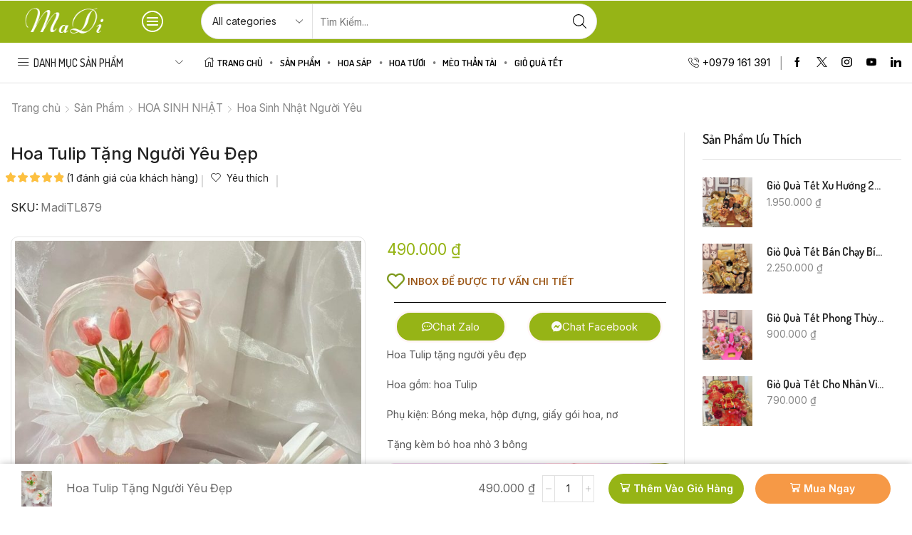

--- FILE ---
content_type: text/html; charset=UTF-8
request_url: https://tiemhoamadi.com/hoa-tulip-tang-nguoi-yeu-dep/
body_size: 74211
content:

<!DOCTYPE html>
<html lang="vi" >
<head>
	<meta charset="UTF-8" />
	<meta name="viewport" content="width=device-width, initial-scale=1.0, maximum-scale=1.0, user-scalable=0"/>
					<script>document.documentElement.className = document.documentElement.className + ' yes-js js_active js'</script>
			<meta name='robots' content='index, follow, max-image-preview:large, max-snippet:-1, max-video-preview:-1' />

	<!-- This site is optimized with the Yoast SEO Premium plugin v21.2 (Yoast SEO v26.5) - https://yoast.com/wordpress/plugins/seo/ -->
	<title>Hoa Tulip Tặng Người Yêu Đẹp - Tiệm Hoa Madi</title>
	<meta name="description" content="Hoa Tulip tặng người yêu đẹp đối với những người yêu hoa thì không thể không nhắc đến loài hoa tulip mang vẻ đẹp sang trọng và quý phái" />
	<link rel="canonical" href="https://tiemhoamadi.com/hoa-tulip-tang-nguoi-yeu-dep/" />
	<meta property="og:locale" content="vi_VN" />
	<meta property="og:type" content="product" />
	<meta property="og:title" content="Hoa Tulip Tặng Người Yêu Đẹp" />
	<meta property="og:description" content="Hoa Tulip tặng người yêu đẹp đối với những người yêu hoa thì không thể không nhắc đến loài hoa tulip mang vẻ đẹp sang trọng và quý phái" />
	<meta property="og:url" content="https://tiemhoamadi.com/hoa-tulip-tang-nguoi-yeu-dep/" />
	<meta property="og:site_name" content="Tiệm Hoa Madi" />
	<meta property="article:modified_time" content="2022-09-27T15:49:53+00:00" />
	<meta property="og:image" content="https://tiemhoamadi.com/wp-content/uploads/2022/09/Hoa-Tulip-tang-nguoi-yeu-dep.jpg" />
	<meta property="og:image:width" content="800" />
	<meta property="og:image:height" content="939" />
	<meta property="og:image:type" content="image/jpeg" />
	<meta name="twitter:card" content="summary_large_image" />
	<meta name="twitter:label1" content="Giá" />
	<meta name="twitter:data1" content="490.000&nbsp;&#8363;" />
	<meta name="twitter:label2" content="Khả dụng" />
	<meta name="twitter:data2" content="Trong kho" />
	<script type="application/ld+json" class="yoast-schema-graph">{"@context":"https://schema.org","@graph":[{"@type":["WebPage","ItemPage"],"@id":"https://tiemhoamadi.com/hoa-tulip-tang-nguoi-yeu-dep/","url":"https://tiemhoamadi.com/hoa-tulip-tang-nguoi-yeu-dep/","name":"Hoa Tulip Tặng Người Yêu Đẹp - Tiệm Hoa Madi","isPartOf":{"@id":"https://tiemhoamadi.com/#website"},"primaryImageOfPage":{"@id":"https://tiemhoamadi.com/hoa-tulip-tang-nguoi-yeu-dep/#primaryimage"},"image":{"@id":"https://tiemhoamadi.com/hoa-tulip-tang-nguoi-yeu-dep/#primaryimage"},"thumbnailUrl":"https://tiemhoamadi.com/wp-content/uploads/2022/09/Hoa-Tulip-tang-nguoi-yeu-dep.jpg","description":"Hoa Tulip tặng người yêu đẹp đối với những người yêu hoa thì không thể không nhắc đến loài hoa tulip mang vẻ đẹp sang trọng và quý phái","breadcrumb":{"@id":"https://tiemhoamadi.com/hoa-tulip-tang-nguoi-yeu-dep/#breadcrumb"},"inLanguage":"vi","potentialAction":{"@type":"BuyAction","target":"https://tiemhoamadi.com/hoa-tulip-tang-nguoi-yeu-dep/"}},{"@type":"ImageObject","inLanguage":"vi","@id":"https://tiemhoamadi.com/hoa-tulip-tang-nguoi-yeu-dep/#primaryimage","url":"https://tiemhoamadi.com/wp-content/uploads/2022/09/Hoa-Tulip-tang-nguoi-yeu-dep.jpg","contentUrl":"https://tiemhoamadi.com/wp-content/uploads/2022/09/Hoa-Tulip-tang-nguoi-yeu-dep.jpg","width":800,"height":939,"caption":"Hoa Tulip tặng người yêu đẹp"},{"@type":"BreadcrumbList","@id":"https://tiemhoamadi.com/hoa-tulip-tang-nguoi-yeu-dep/#breadcrumb","itemListElement":[{"@type":"ListItem","position":1,"name":"Trang chủ","item":"https://tiemhoamadi.com/"},{"@type":"ListItem","position":2,"name":"Sản Phẩm","item":"https://tiemhoamadi.com/san-pham/"},{"@type":"ListItem","position":3,"name":"Hoa Tulip Tặng Người Yêu Đẹp"}]},{"@type":"WebSite","@id":"https://tiemhoamadi.com/#website","url":"https://tiemhoamadi.com/","name":"Tiệm Hoa Madi","description":"Madi Flowers","publisher":{"@id":"https://tiemhoamadi.com/#organization"},"potentialAction":[{"@type":"SearchAction","target":{"@type":"EntryPoint","urlTemplate":"https://tiemhoamadi.com/?s={search_term_string}"},"query-input":{"@type":"PropertyValueSpecification","valueRequired":true,"valueName":"search_term_string"}}],"inLanguage":"vi"},{"@type":"Organization","@id":"https://tiemhoamadi.com/#organization","name":"Tiệm Hoa Madi","url":"https://tiemhoamadi.com/","logo":{"@type":"ImageObject","inLanguage":"vi","@id":"https://tiemhoamadi.com/#/schema/logo/image/","url":"https://tiemhoamadi.com/wp-content/uploads/2022/02/Logo-madi-footer.png","contentUrl":"https://tiemhoamadi.com/wp-content/uploads/2022/02/Logo-madi-footer.png","width":180,"height":50,"caption":"Tiệm Hoa Madi"},"image":{"@id":"https://tiemhoamadi.com/#/schema/logo/image/"}}]}</script>
	<meta property="product:price:amount" content="490000" />
	<meta property="product:price:currency" content="VND" />
	<meta property="og:availability" content="instock" />
	<meta property="product:availability" content="instock" />
	<meta property="product:retailer_item_id" content="MadiTL879" />
	<meta property="product:condition" content="new" />
	<!-- / Yoast SEO Premium plugin. -->


<link rel="alternate" type="application/rss+xml" title="Dòng thông tin Tiệm Hoa Madi &raquo;" href="https://tiemhoamadi.com/feed/" />
<link rel="alternate" type="application/rss+xml" title="Tiệm Hoa Madi &raquo; Dòng bình luận" href="https://tiemhoamadi.com/comments/feed/" />
<link rel="alternate" type="application/rss+xml" title="Tiệm Hoa Madi &raquo; Hoa Tulip Tặng Người Yêu Đẹp Dòng bình luận" href="https://tiemhoamadi.com/hoa-tulip-tang-nguoi-yeu-dep/feed/" />
<style id='wp-img-auto-sizes-contain-inline-css' type='text/css'>
img:is([sizes=auto i],[sizes^="auto," i]){contain-intrinsic-size:3000px 1500px}
/*# sourceURL=wp-img-auto-sizes-contain-inline-css */
</style>
<style id='classic-theme-styles-inline-css' type='text/css'>
/*! This file is auto-generated */
.wp-block-button__link{color:#fff;background-color:#32373c;border-radius:9999px;box-shadow:none;text-decoration:none;padding:calc(.667em + 2px) calc(1.333em + 2px);font-size:1.125em}.wp-block-file__button{background:#32373c;color:#fff;text-decoration:none}
/*# sourceURL=/wp-includes/css/classic-themes.min.css */
</style>
<link rel='stylesheet' id='contact-form-7-css' href='https://tiemhoamadi.com/wp-content/plugins/contact-form-7/includes/css/styles.css' type='text/css' media='all' />
<link rel='stylesheet' id='sb-style-css' href='https://tiemhoamadi.com/wp-content/plugins/sb-woocommerce-infinite-scroll/assets/css/sbsa.css' type='text/css' media='all' />
<link rel='stylesheet' id='sb-animate-style-css' href='https://tiemhoamadi.com/wp-content/plugins/sb-woocommerce-infinite-scroll/assets/css/animate.css' type='text/css' media='all' />
<style id='woocommerce-inline-inline-css' type='text/css'>
.woocommerce form .form-row .required { visibility: visible; }
/*# sourceURL=woocommerce-inline-inline-css */
</style>
<link rel='stylesheet' id='dashicons-css' href='https://tiemhoamadi.com/wp-includes/css/dashicons.min.css' type='text/css' media='all' />
<style id='dashicons-inline-css' type='text/css'>
[data-font="Dashicons"]:before {font-family: 'Dashicons' !important;content: attr(data-icon) !important;speak: none !important;font-weight: normal !important;font-variant: normal !important;text-transform: none !important;line-height: 1 !important;font-style: normal !important;-webkit-font-smoothing: antialiased !important;-moz-osx-font-smoothing: grayscale !important;}
/*# sourceURL=dashicons-inline-css */
</style>
<link rel='stylesheet' id='jquery-selectBox-css' href='https://tiemhoamadi.com/wp-content/plugins/yith-woocommerce-wishlist/assets/css/jquery.selectBox.css' type='text/css' media='all' />
<link rel='stylesheet' id='woocommerce_prettyPhoto_css-css' href='//tiemhoamadi.com/wp-content/plugins/woocommerce/assets/css/prettyPhoto.css' type='text/css' media='all' />
<link rel='stylesheet' id='yith-wcwl-main-css' href='https://tiemhoamadi.com/wp-content/plugins/yith-woocommerce-wishlist/assets/css/style.css' type='text/css' media='all' />
<style id='yith-wcwl-main-inline-css' type='text/css'>
 :root { --rounded-corners-radius: 16px; --add-to-cart-rounded-corners-radius: 16px; --color-headers-background: #F4F4F4; --feedback-duration: 3s } 
/*# sourceURL=yith-wcwl-main-inline-css */
</style>
<link rel='stylesheet' id='yith-wcwl-add-to-wishlist-css' href='https://tiemhoamadi.com/wp-content/plugins/yith-woocommerce-wishlist/assets/css/frontend/add-to-wishlist.css' type='text/css' media='all' />
<style id='yith-wcwl-add-to-wishlist-inline-css' type='text/css'>
 :root { --rounded-corners-radius: 16px; --add-to-cart-rounded-corners-radius: 16px; --color-headers-background: #F4F4F4; --feedback-duration: 3s } 
/*# sourceURL=yith-wcwl-add-to-wishlist-inline-css */
</style>
<link rel='stylesheet' id='brands-styles-css' href='https://tiemhoamadi.com/wp-content/plugins/woocommerce/assets/css/brands.css' type='text/css' media='all' />
<link rel='stylesheet' id='jquery-fixedheadertable-style-css' href='https://tiemhoamadi.com/wp-content/plugins/yith-woocommerce-compare/assets/css/jquery.dataTables.css' type='text/css' media='all' />
<link rel='stylesheet' id='yith_woocompare_page-css' href='https://tiemhoamadi.com/wp-content/plugins/yith-woocommerce-compare/assets/css/compare.css' type='text/css' media='all' />
<link rel='stylesheet' id='yith-woocompare-widget-css' href='https://tiemhoamadi.com/wp-content/plugins/yith-woocommerce-compare/assets/css/widget.css' type='text/css' media='all' />
<link rel='stylesheet' id='etheme-parent-style-css' href='https://tiemhoamadi.com/wp-content/themes/xstore/xstore.min.css' type='text/css' media='all' />
<link rel='stylesheet' id='etheme-general-all-style-css' href='https://tiemhoamadi.com/wp-content/themes/xstore/css/general-all.min.css' type='text/css' media='all' />
<link rel='stylesheet' id='elementor-frontend-css' href='https://tiemhoamadi.com/wp-content/plugins/elementor/assets/css/frontend.min.css' type='text/css' media='all' />
<link rel='stylesheet' id='etheme-elementor-all-widgets-style-css' href='https://tiemhoamadi.com/wp-content/themes/xstore/css/elementor-all-widgets.min.css' type='text/css' media='all' />
<link rel='stylesheet' id='etheme-woocommerce-all-style-css' href='https://tiemhoamadi.com/wp-content/themes/xstore/css/woocommerce-all.min.css' type='text/css' media='all' />
<link rel='stylesheet' id='etheme-single-product-builder-css' href='https://tiemhoamadi.com/wp-content/themes/xstore/css/modules/woocommerce/single-product/single-product-builder.min.css' type='text/css' media='all' />
<link rel='stylesheet' id='etheme-yith-compare-css' href='https://tiemhoamadi.com/wp-content/themes/xstore/css/modules/woocommerce/yith-compare.min.css' type='text/css' media='all' />
<style id='xstore-icons-font-inline-css' type='text/css'>
@font-face {
				  font-family: 'xstore-icons';
				  src:
				    url('https://tiemhoamadi.com/wp-content/themes/xstore/fonts/xstore-icons-light.ttf') format('truetype'),
				    url('https://tiemhoamadi.com/wp-content/themes/xstore/fonts/xstore-icons-light.woff2') format('woff2'),
				    url('https://tiemhoamadi.com/wp-content/themes/xstore/fonts/xstore-icons-light.woff') format('woff'),
				    url('https://tiemhoamadi.com/wp-content/themes/xstore/fonts/xstore-icons-light.svg#xstore-icons') format('svg');
				  font-weight: normal;
				  font-style: normal;
				  font-display: swap;
				}
/*# sourceURL=xstore-icons-font-inline-css */
</style>
<link rel='stylesheet' id='etheme-header-menu-css' href='https://tiemhoamadi.com/wp-content/themes/xstore/css/modules/layout/header/parts/menu.min.css' type='text/css' media='all' />
<link rel='stylesheet' id='etheme-all-departments-menu-css' href='https://tiemhoamadi.com/wp-content/themes/xstore/css/modules/layout/header/parts/all-departments-menu.min.css' type='text/css' media='all' />
<link rel='stylesheet' id='etheme-header-contacts-css' href='https://tiemhoamadi.com/wp-content/themes/xstore/css/modules/layout/header/parts/contacts.min.css' type='text/css' media='all' />
<link rel='stylesheet' id='xstore-kirki-styles-css' href='https://tiemhoamadi.com/wp-content/uploads/xstore/kirki-styles.css' type='text/css' media='all' />
<link rel='stylesheet' id='child-style-css' href='https://tiemhoamadi.com/wp-content/themes/xstore-child/style.css' type='text/css' media='all' />
<script type="text/template" id="tmpl-variation-template">
	<div class="woocommerce-variation-description">{{{ data.variation.variation_description }}}</div>
	<div class="woocommerce-variation-price">{{{ data.variation.price_html }}}</div>
	<div class="woocommerce-variation-availability">{{{ data.variation.availability_html }}}</div>
</script>
<script type="text/template" id="tmpl-unavailable-variation-template">
	<p role="alert">Rất tiếc, sản phẩm này hiện không tồn tại. Hãy chọn một phương thức kết hợp khác.</p>
</script>
<script type="text/javascript" src="https://tiemhoamadi.com/wp-includes/js/jquery/jquery.min.js" id="jquery-core-js"></script>
<script type="text/javascript" src="https://tiemhoamadi.com/wp-includes/js/jquery/jquery-migrate.min.js" id="jquery-migrate-js"></script>
<script type="text/javascript" id="tt4b_ajax_script-js-extra">
/* <![CDATA[ */
var tt4b_script_vars = {"pixel_code":"D3O5MFRC77UBO57PM1EG","currency":"VND","country":"VN","advanced_matching":"1"};
//# sourceURL=tt4b_ajax_script-js-extra
/* ]]> */
</script>
<script type="text/javascript" src="https://tiemhoamadi.com/wp-content/plugins/tiktok-for-woocommerce/admin/js/ajaxSnippet.js" id="tt4b_ajax_script-js"></script>
<script type="text/javascript" src="https://tiemhoamadi.com/wp-content/plugins/woocommerce/assets/js/jquery-blockui/jquery.blockUI.min.js" id="wc-jquery-blockui-js" defer="defer" data-wp-strategy="defer"></script>
<script type="text/javascript" id="wc-add-to-cart-js-extra">
/* <![CDATA[ */
var wc_add_to_cart_params = {"ajax_url":"/wp-admin/admin-ajax.php","wc_ajax_url":"/?wc-ajax=%%endpoint%%","i18n_view_cart":"Xem gi\u1ecf h\u00e0ng","cart_url":"https://tiemhoamadi.com/?page_id=11","is_cart":"","cart_redirect_after_add":"no"};
//# sourceURL=wc-add-to-cart-js-extra
/* ]]> */
</script>
<script type="text/javascript" src="https://tiemhoamadi.com/wp-content/plugins/woocommerce/assets/js/frontend/add-to-cart.min.js" id="wc-add-to-cart-js" defer="defer" data-wp-strategy="defer"></script>
<script type="text/javascript" src="https://tiemhoamadi.com/wp-content/plugins/woocommerce/assets/js/zoom/jquery.zoom.min.js" id="wc-zoom-js" defer="defer" data-wp-strategy="defer"></script>
<script type="text/javascript" id="wc-single-product-js-extra">
/* <![CDATA[ */
var wc_single_product_params = {"i18n_required_rating_text":"Vui l\u00f2ng ch\u1ecdn m\u1ed9t m\u1ee9c \u0111\u00e1nh gi\u00e1","i18n_rating_options":["1 tr\u00ean 5 sao","2 tr\u00ean 5 sao","3 tr\u00ean 5 sao","4 tr\u00ean 5 sao","5 tr\u00ean 5 sao"],"i18n_product_gallery_trigger_text":"Xem th\u01b0 vi\u1ec7n \u1ea3nh to\u00e0n m\u00e0n h\u00ecnh","review_rating_required":"yes","flexslider":{"rtl":false,"animation":"slide","smoothHeight":true,"directionNav":false,"controlNav":"thumbnails","slideshow":false,"animationSpeed":500,"animationLoop":false,"allowOneSlide":false},"zoom_enabled":"1","zoom_options":[],"photoswipe_enabled":"","photoswipe_options":{"shareEl":false,"closeOnScroll":false,"history":false,"hideAnimationDuration":0,"showAnimationDuration":0},"flexslider_enabled":""};
//# sourceURL=wc-single-product-js-extra
/* ]]> */
</script>
<script type="text/javascript" src="https://tiemhoamadi.com/wp-content/plugins/woocommerce/assets/js/frontend/single-product.min.js" id="wc-single-product-js" defer="defer" data-wp-strategy="defer"></script>
<script type="text/javascript" src="https://tiemhoamadi.com/wp-content/plugins/woocommerce/assets/js/js-cookie/js.cookie.min.js" id="wc-js-cookie-js" data-wp-strategy="defer"></script>
<script type="text/javascript" id="woocommerce-js-extra">
/* <![CDATA[ */
var woocommerce_params = {"ajax_url":"/wp-admin/admin-ajax.php","wc_ajax_url":"/?wc-ajax=%%endpoint%%","i18n_password_show":"Hi\u1ec3n th\u1ecb m\u1eadt kh\u1ea9u","i18n_password_hide":"\u1ea8n m\u1eadt kh\u1ea9u"};
//# sourceURL=woocommerce-js-extra
/* ]]> */
</script>
<script type="text/javascript" src="https://tiemhoamadi.com/wp-content/plugins/woocommerce/assets/js/frontend/woocommerce.min.js" id="woocommerce-js" defer="defer" data-wp-strategy="defer"></script>
<script type="text/javascript" src="https://tiemhoamadi.com/wp-includes/js/underscore.min.js" id="underscore-js"></script>
<script type="text/javascript" id="wp-util-js-extra">
/* <![CDATA[ */
var _wpUtilSettings = {"ajax":{"url":"/wp-admin/admin-ajax.php"}};
//# sourceURL=wp-util-js-extra
/* ]]> */
</script>
<script type="text/javascript" src="https://tiemhoamadi.com/wp-includes/js/wp-util.min.js" id="wp-util-js"></script>
<script type="text/javascript" id="wc-add-to-cart-variation-js-extra">
/* <![CDATA[ */
var wc_add_to_cart_variation_params = {"wc_ajax_url":"/?wc-ajax=%%endpoint%%","i18n_no_matching_variations_text":"R\u1ea5t ti\u1ebfc, kh\u00f4ng c\u00f3 s\u1ea3n ph\u1ea9m n\u00e0o ph\u00f9 h\u1ee3p v\u1edbi l\u1ef1a ch\u1ecdn c\u1ee7a b\u1ea1n. H\u00e3y ch\u1ecdn m\u1ed9t ph\u01b0\u01a1ng th\u1ee9c k\u1ebft h\u1ee3p kh\u00e1c.","i18n_make_a_selection_text":"Ch\u1ecdn c\u00e1c t\u00f9y ch\u1ecdn cho s\u1ea3n ph\u1ea9m tr\u01b0\u1edbc khi cho s\u1ea3n ph\u1ea9m v\u00e0o gi\u1ecf h\u00e0ng c\u1ee7a b\u1ea1n.","i18n_unavailable_text":"R\u1ea5t ti\u1ebfc, s\u1ea3n ph\u1ea9m n\u00e0y hi\u1ec7n kh\u00f4ng t\u1ed3n t\u1ea1i. H\u00e3y ch\u1ecdn m\u1ed9t ph\u01b0\u01a1ng th\u1ee9c k\u1ebft h\u1ee3p kh\u00e1c.","i18n_reset_alert_text":"L\u1ef1a ch\u1ecdn c\u1ee7a b\u1ea1n \u0111\u00e3 \u0111\u01b0\u1ee3c \u0111\u1eb7t l\u1ea1i. Vui l\u00f2ng ch\u1ecdn m\u1ed9t s\u1ed1 t\u00f9y ch\u1ecdn s\u1ea3n ph\u1ea9m tr\u01b0\u1edbc khi th\u00eam s\u1ea3n ph\u1ea9m n\u00e0y v\u00e0o gi\u1ecf h\u00e0ng c\u1ee7a b\u1ea1n."};
//# sourceURL=wc-add-to-cart-variation-js-extra
/* ]]> */
</script>
<script type="text/javascript" src="https://tiemhoamadi.com/wp-content/plugins/woocommerce/assets/js/frontend/add-to-cart-variation.min.js" id="wc-add-to-cart-variation-js" defer="defer" data-wp-strategy="defer"></script>
<link rel="https://api.w.org/" href="https://tiemhoamadi.com/wp-json/" /><link rel="alternate" title="JSON" type="application/json" href="https://tiemhoamadi.com/wp-json/wp/v2/product/4526" /><link rel="EditURI" type="application/rsd+xml" title="RSD" href="https://tiemhoamadi.com/xmlrpc.php?rsd" />
<meta name="generator" content="WordPress 6.9" />
<meta name="generator" content="WooCommerce 10.3.7" />
<link rel='shortlink' href='https://tiemhoamadi.com/?p=4526' />
<!-- Google site verification - Google for WooCommerce -->
<meta name="google-site-verification" content="_DWgj3S_bjDr4u6R_UTiAIvP21qReYItf3x4Hxtf58g" />
			<link rel="prefetch" as="font" href="https://tiemhoamadi.com/wp-content/themes/xstore/fonts/xstore-icons-light.woff?v=9.6.2" type="font/woff">
					<link rel="prefetch" as="font" href="https://tiemhoamadi.com/wp-content/themes/xstore/fonts/xstore-icons-light.woff2?v=9.6.2" type="font/woff2">
			<noscript><style>.woocommerce-product-gallery{ opacity: 1 !important; }</style></noscript>
	<meta name="generator" content="Elementor 3.33.2; features: additional_custom_breakpoints; settings: css_print_method-external, google_font-enabled, font_display-auto">
			<style>
				.e-con.e-parent:nth-of-type(n+4):not(.e-lazyloaded):not(.e-no-lazyload),
				.e-con.e-parent:nth-of-type(n+4):not(.e-lazyloaded):not(.e-no-lazyload) * {
					background-image: none !important;
				}
				@media screen and (max-height: 1024px) {
					.e-con.e-parent:nth-of-type(n+3):not(.e-lazyloaded):not(.e-no-lazyload),
					.e-con.e-parent:nth-of-type(n+3):not(.e-lazyloaded):not(.e-no-lazyload) * {
						background-image: none !important;
					}
				}
				@media screen and (max-height: 640px) {
					.e-con.e-parent:nth-of-type(n+2):not(.e-lazyloaded):not(.e-no-lazyload),
					.e-con.e-parent:nth-of-type(n+2):not(.e-lazyloaded):not(.e-no-lazyload) * {
						background-image: none !important;
					}
				}
			</style>
						<style id="wpsp-style-frontend"></style>
			<link rel="icon" href="https://tiemhoamadi.com/wp-content/uploads/2022/06/Hoa-sinh-nhat-icon-e1655529501367.png" sizes="32x32" />
<link rel="icon" href="https://tiemhoamadi.com/wp-content/uploads/2022/06/Hoa-sinh-nhat-icon-e1655529501367.png" sizes="192x192" />
<link rel="apple-touch-icon" href="https://tiemhoamadi.com/wp-content/uploads/2022/06/Hoa-sinh-nhat-icon-e1655529501367.png" />
<meta name="msapplication-TileImage" content="https://tiemhoamadi.com/wp-content/uploads/2022/06/Hoa-sinh-nhat-icon-e1655529501367.png" />
<style id="kirki-inline-styles"></style><style type="text/css" class="et_custom-css">.btn-checkout:hover,.btn-view-wishlist:hover{opacity:1 !important}.et_element-top-level.et_b_header-account>a,.et_element-top-level.et_b_header-wishlist>a,.et_element-top-level.et_b_header-cart>a{font-weight:800}.mobile-header-wrapper .et_b_header-cart.et_element-top-level>a{width:auto}@media only screen and (min-width:1200px) and (max-width:1275px){.et_element-top-level.et_b_header-menu .menu>li:last-child,.et_b_header-menu .menu>li:nth-last-child(2) .et_b_header-menu-sep{display:none}}.mini-cart-buttons a{font-size:14px !important}.checkout-button:focus{color:var(--et_btn-color)}.et_b_header-socials a:hover{color:var(--et_active-color)}.mobile-menu-content>.et_b_header-socials{justify-content:inherit}.secondary-menu-wrapper .menu{box-shadow:0 4px 10px rgb(0 0 0 / 12%);border-radius:0 0 10px 10px}.content-product .quantity-wrapper .button,.content-product .quantity-wrapper .button.et-st-disabled:hover{border-radius:5px}.single-product .sidebar-widget .widget-title{font-size:18px}.et_product-block .single-wishlist .wishlist-fragment>div,.et_product-block .single-compare>a{margin-bottom:0;font-weight:500}.woocommerce-product-gallery.images-wrapper,.thumbnails-list .swiper-slide a{border:1px solid #E5E5E5;border-radius:10px;padding:5px}.single-product form.cart table.variations td.value select{width:100%}.single-product .et-timer.product-sale-counter{border:1px solid #D6D6D6;border-radius:10px;text-align:center;padding:12px;font-size:8px !important}@media only screen and (max-width:767px){.single-product .connect-block-element-vBVVM{flex-wrap:wrap;margin:-7px 0}.single-product .et_element.connect-block-element-vBVVM>div,.single-product .et_element.connect-block-element-vBVVM>form.cart,.single-product .et_element.connect-block-element-vBVVM>.price{margin:7px 0}.single-product .et_element.connect-block-element-vBVVM .et_connect-block-sep{margin:0 3px}}article.blog-post .wp-picture.blog-hover-zoom{border-radius:10px}.products-bordered-layout.with-ajax .ajax-content{border-radius:10px}.sidebar .widget-title{font-size:18px;text-transform:uppercase}.swiper-custom-right:not(.et-swiper-elementor-nav),.swiper-custom-left:not(.et-swiper-elementor-nav){background:transparent !important}@media only screen and (max-width:1530px){.swiper-custom-left,.middle-inside .swiper-entry .swiper-button-prev,.middle-inside.swiper-entry .swiper-button-prev{left:-15px}.swiper-custom-right,.middle-inside .swiper-entry .swiper-button-next,.middle-inside.swiper-entry .swiper-button-next{right:-15px}.middle-inbox .swiper-entry .swiper-button-prev,.middle-inbox.swiper-entry .swiper-button-prev{left:8px}.middle-inbox .swiper-entry .swiper-button-next,.middle-inbox.swiper-entry .swiper-button-next{right:8px}.swiper-entry:hover .swiper-custom-left,.middle-inside .swiper-entry:hover .swiper-button-prev,.middle-inside.swiper-entry:hover .swiper-button-prev{left:-5px}.swiper-entry:hover .swiper-custom-right,.middle-inside .swiper-entry:hover .swiper-button-next,.middle-inside.swiper-entry:hover .swiper-button-next{right:-5px}.middle-inbox .swiper-entry:hover .swiper-button-prev,.middle-inbox.swiper-entry:hover .swiper-button-prev{left:5px}.middle-inbox .swiper-entry:hover .swiper-button-next,.middle-inbox.swiper-entry:hover .swiper-button-next{right:5px}}.header-main-menu.et_element-top-level .menu{margin-right:-0px;margin-left:-0px}@media only screen and (max-width:992px){.header-wrapper,.site-header-vertical{display:none}}@media only screen and (min-width:993px){.mobile-header-wrapper{display:none}}.swiper-container{width:auto}.content-product .product-content-image img,.category-grid img,.categoriesCarousel .category-grid img{width:100%}.etheme-elementor-slider:not(.swiper-container-initialized,.swiper-initialized) .swiper-slide{max-width:calc(100% / var(--slides-per-view,4))}.etheme-elementor-slider[data-animation]:not(.swiper-container-initialized,.swiper-initialized,[data-animation=slide],[data-animation=coverflow]) .swiper-slide{max-width:100%}body:not([data-elementor-device-mode]) .etheme-elementor-off-canvas__container{transition:none;opacity:0;visibility:hidden;position:fixed}</style>
		<!-- Global site tag (gtag.js) - Google Ads: AW-17634734732 - Google for WooCommerce -->
		<script async src="https://www.googletagmanager.com/gtag/js?id=AW-17634734732"></script>
		<script>
			window.dataLayer = window.dataLayer || [];
			function gtag() { dataLayer.push(arguments); }
			gtag( 'consent', 'default', {
				analytics_storage: 'denied',
				ad_storage: 'denied',
				ad_user_data: 'denied',
				ad_personalization: 'denied',
				region: ['AT', 'BE', 'BG', 'HR', 'CY', 'CZ', 'DK', 'EE', 'FI', 'FR', 'DE', 'GR', 'HU', 'IS', 'IE', 'IT', 'LV', 'LI', 'LT', 'LU', 'MT', 'NL', 'NO', 'PL', 'PT', 'RO', 'SK', 'SI', 'ES', 'SE', 'GB', 'CH'],
				wait_for_update: 500,
			} );
			gtag('js', new Date());
			gtag('set', 'developer_id.dOGY3NW', true);
			gtag("config", "AW-17634734732", { "groups": "GLA", "send_page_view": false });		</script>

			<!-- Meta Pixel Code -->
<script>
!function(f,b,e,v,n,t,s)
{if(f.fbq)return;n=f.fbq=function(){n.callMethod?
n.callMethod.apply(n,arguments):n.queue.push(arguments)};
if(!f._fbq)f._fbq=n;n.push=n;n.loaded=!0;n.version='2.0';
n.queue=[];t=b.createElement(e);t.async=!0;
t.src=v;s=b.getElementsByTagName(e)[0];
s.parentNode.insertBefore(t,s)}(window, document,'script',
'https://connect.facebook.net/en_US/fbevents.js');
fbq('init', '2168227473337504');
fbq('track', 'PageView');
</script>
<noscript><img height="1" width="1" style="display:none"
src="https://www.facebook.com/tr?id=2168227473337504&ev=PageView&noscript=1"
/></noscript>
<!-- End Meta Pixel Code -->
	<meta name="facebook-domain-verification" content="59gr0x2gujj0u0j6g8sktw88a7uaf8" />
		<script type="application/ld+json">
{
	"@context": "http://schema.org/",
	"@type": "Florist",
		"address":"120/98 Thích Quảng Đức, Phường 5, Quận Phú Nhuận, Tp. Hồ Chí Minh",
		"description":"Tiệm hoa Madi chuyên bó hoa theo yêu cầu",
		"image":"https://tiemhoamadi.com/wp-content/uploads/2022/06/Logo-madi-moi.png",
		"name":"Tiệm Hoa Madi",
		"potentialAction":"Tiệm Hoa Madi",
		"priceRange":"10000000",
		"telephone":"+0979161391",
		"url":"https://tiemhoamadi.com"
}
</script>
	
<script type="application/ld+json">
{
  "@context": "https://schema.org",
  "@type": "Store",
  "name": "Tiệm Hoa Madi",
  "openingHours": "Mo,Tu,We,Th,Fr,Sa,Su 05:00-22:00",
  "telephone": "+84979161391",
   "Address": "120/98 Thích Quảng Đức",
  "image": "https://tiemhoamadi.com/wp-content/uploads/2022/06/Logo-madi-moi.png",
  "priceRange": "10000000",
  "openingHoursSpecification":
  [
    {
      "@type": "OpeningHoursSpecification",
	 "streetAddress": "120/98 Thích Quảng Đức",
	  "image": "Logo-madi-footer.png",
      "validFrom": "2018-09-19",
      "validThrough": "2018-09-19",
      "opens": "05:00:00",
      "closes": "22:00:00",
	 "telephone": "+84979161391"
    },
    {
      "@type": "OpeningHoursSpecification",
	  "streetAddress": "120/98 Thích Quảng Đức",
	  "image": "Logo-madi-footer.png",
      "validFrom": "2018-09-19",
      "validThrough": "2019-09-19",
      "opens": "5:00:00",
      "closes": "22:00:00",
	 "telephone": "+84979161391"
    }
  ]
}
</script>
<script type="application/ld+json">
{
  "@context": "https://schema.org",
  "@type": "Organization",
  "address": {
    "@type": "PostalAddress",
    "addressLocality": "Ho Chi Minh, VietNam",
    "postalCode": "700000",
    "streetAddress": "120/98 Thích Quảng Đức, Phường 5, Quận Phú Nhuận"
 },
 "image":{
 "@type":"ImageObject",
 "url":"https://tiemhoamadi.com/wp-content/uploads/2022/06/Logo-madi-moi.png","width":1025,"height":540
 },
  "email": "dophuongdhkt@gmail.com",
  "faxNumber": "+84979161391",
  "member": [
    {
      "@type": "Organization"
    },
    {
      "@type": "Organization"
    }
  ],
  "alumni": [
    {
      "@type": "Person",
      "name": "Do Phuong"
    },
    {
      "@type": "Person",
      "name": "Madi Flowers"
    }
  ],
  "name": "Tiệm Hoa Madi",
  "telephone": "+84979161391"
}
</script>
	
<script type="application/ld+json">
{
  "@context": "http://schema.org",
  "@type": "LocalBusiness",
  "name": "Tiệm Hoa Madi",
  "image": "https://tiemhoamadi.com/wp-content/uploads/2022/06/Logo-madi-moi.png",
  "@id": "@tiemhoamadi.com",
  "url": "http://www.tiemhoamadi.com",
  "telephone": "+84979161391",
  "priceRange": "10000000",
  "address": {
    "@type": "PostalAddress",
    "streetAddress": "120/98 Thích Quảng Đức, Phú Nhuận, Thành phố Hồ Chí Minh",
    "addressLocality": "Hồ Chí Minh",
    "postalCode": "700000",
    "addressCountry": "VN"
  },
  "aggregateRating": {
    "@type": "AggregateRating",
    "ratingValue": "5",
    "reviewCount": "25"
  },
  "geo": {
    "@type": "GeoCoordinates",
    "latitude": 10.8061264,
    "longitude": 106.6814521  },
  "openingHoursSpecification": {
    "@type": "OpeningHoursSpecification",
    "dayOfWeek": [
      "Monday",
      "Tuesday",
      "Wednesday",
      "Thursday",
      "Friday",
	  "Saturday",
      "Sunday"
    ],
    "opens": "05:00",
    "closes": "22:00"
  },
  "sameAs": ["https://www.facebook.com/TiemHoaMadi",
  "https://www.youtube.com/channel/UCmOo2PubLWFy2TMWcwOc-6w"
  ]
}
</script>
<script type="application/ld+json">
{
  "@context": "http://schema.org",
  "@type": "Corporation",
  "name": "Madi flower Hamade",
  "alternateName": "Cửa hàng hoa tươi, Hoa sinh nhật | Madi Flower",
  "url": "https://tiemhoamadi.com",
  "logo": "https://tiemhoamadi.com/wp-content/uploads/2022/06/Logo-madi-moi.png",
  "contactPoint": {
    "@type": "ContactPoint",
    "telephone": "+84979161391",
    "contactType": "customer service",
    "areaServed": "VN",
    "availableLanguage": "Vietnamese"
  },
  "sameAs": ""
}
</script>
	
<script type="text/JavaScript">
var message="NoRightClicking"; function defeatIE() {if (document.all) {(message);return false;}} function defeatNS(e) {if (document.layers||(document.getElementById&&!document.all)) { if (e.which==2||e.which==3) {(message);return false;}}} if (document.layers) {document.captureEvents(Event.MOUSEDOWN);document.onmousedown=defeatNS;} else{document.onmouseup=defeatNS;document.oncontextmenu=defeatIE;} document.oncontextmenu=new Function("return false") 
</script>

<!-- Global site tag (gtag.js) - Google Analytics -->
<script async src="https://www.googletagmanager.com/gtag/js?id=UA-237600107-1"></script>
<script>
  window.dataLayer = window.dataLayer || [];
  function gtag(){dataLayer.push(arguments);}
  gtag('js', new Date());

  gtag('config', 'UA-237600107-1');
</script>
<!-- Meta Pixel Code -->
<script>
!function(f,b,e,v,n,t,s)
{if(f.fbq)return;n=f.fbq=function(){n.callMethod?
n.callMethod.apply(n,arguments):n.queue.push(arguments)};
if(!f._fbq)f._fbq=n;n.push=n;n.loaded=!0;n.version='2.0';
n.queue=[];t=b.createElement(e);t.async=!0;
t.src=v;s=b.getElementsByTagName(e)[0];
s.parentNode.insertBefore(t,s)}(window, document,'script',
'https://connect.facebook.net/en_US/fbevents.js');
fbq('init', '5503924796388627');
fbq('track', 'PageView');
</script>
<noscript><img height="1" width="1" style="display:none"
src="https://www.facebook.com/tr?id=5503924796388627&ev=PageView&noscript=1"
/></noscript>
<!-- End Meta Pixel Code -->
<!-- star Meta Pixel Code -->
<script async="" src="https://s.zzcdn.me/ztr/ztracker.js?id=7281868403688767488"></script>
<!-- End Meta Pixel Code -->
	
<link rel='stylesheet' id='wc-blocks-style-css' href='https://tiemhoamadi.com/wp-content/plugins/woocommerce/assets/client/blocks/wc-blocks.css' type='text/css' media='all' />
<style id='global-styles-inline-css' type='text/css'>
:root{--wp--preset--aspect-ratio--square: 1;--wp--preset--aspect-ratio--4-3: 4/3;--wp--preset--aspect-ratio--3-4: 3/4;--wp--preset--aspect-ratio--3-2: 3/2;--wp--preset--aspect-ratio--2-3: 2/3;--wp--preset--aspect-ratio--16-9: 16/9;--wp--preset--aspect-ratio--9-16: 9/16;--wp--preset--color--black: #000000;--wp--preset--color--cyan-bluish-gray: #abb8c3;--wp--preset--color--white: #ffffff;--wp--preset--color--pale-pink: #f78da7;--wp--preset--color--vivid-red: #cf2e2e;--wp--preset--color--luminous-vivid-orange: #ff6900;--wp--preset--color--luminous-vivid-amber: #fcb900;--wp--preset--color--light-green-cyan: #7bdcb5;--wp--preset--color--vivid-green-cyan: #00d084;--wp--preset--color--pale-cyan-blue: #8ed1fc;--wp--preset--color--vivid-cyan-blue: #0693e3;--wp--preset--color--vivid-purple: #9b51e0;--wp--preset--gradient--vivid-cyan-blue-to-vivid-purple: linear-gradient(135deg,rgb(6,147,227) 0%,rgb(155,81,224) 100%);--wp--preset--gradient--light-green-cyan-to-vivid-green-cyan: linear-gradient(135deg,rgb(122,220,180) 0%,rgb(0,208,130) 100%);--wp--preset--gradient--luminous-vivid-amber-to-luminous-vivid-orange: linear-gradient(135deg,rgb(252,185,0) 0%,rgb(255,105,0) 100%);--wp--preset--gradient--luminous-vivid-orange-to-vivid-red: linear-gradient(135deg,rgb(255,105,0) 0%,rgb(207,46,46) 100%);--wp--preset--gradient--very-light-gray-to-cyan-bluish-gray: linear-gradient(135deg,rgb(238,238,238) 0%,rgb(169,184,195) 100%);--wp--preset--gradient--cool-to-warm-spectrum: linear-gradient(135deg,rgb(74,234,220) 0%,rgb(151,120,209) 20%,rgb(207,42,186) 40%,rgb(238,44,130) 60%,rgb(251,105,98) 80%,rgb(254,248,76) 100%);--wp--preset--gradient--blush-light-purple: linear-gradient(135deg,rgb(255,206,236) 0%,rgb(152,150,240) 100%);--wp--preset--gradient--blush-bordeaux: linear-gradient(135deg,rgb(254,205,165) 0%,rgb(254,45,45) 50%,rgb(107,0,62) 100%);--wp--preset--gradient--luminous-dusk: linear-gradient(135deg,rgb(255,203,112) 0%,rgb(199,81,192) 50%,rgb(65,88,208) 100%);--wp--preset--gradient--pale-ocean: linear-gradient(135deg,rgb(255,245,203) 0%,rgb(182,227,212) 50%,rgb(51,167,181) 100%);--wp--preset--gradient--electric-grass: linear-gradient(135deg,rgb(202,248,128) 0%,rgb(113,206,126) 100%);--wp--preset--gradient--midnight: linear-gradient(135deg,rgb(2,3,129) 0%,rgb(40,116,252) 100%);--wp--preset--font-size--small: 13px;--wp--preset--font-size--medium: 20px;--wp--preset--font-size--large: 36px;--wp--preset--font-size--x-large: 42px;--wp--preset--spacing--20: 0.44rem;--wp--preset--spacing--30: 0.67rem;--wp--preset--spacing--40: 1rem;--wp--preset--spacing--50: 1.5rem;--wp--preset--spacing--60: 2.25rem;--wp--preset--spacing--70: 3.38rem;--wp--preset--spacing--80: 5.06rem;--wp--preset--shadow--natural: 6px 6px 9px rgba(0, 0, 0, 0.2);--wp--preset--shadow--deep: 12px 12px 50px rgba(0, 0, 0, 0.4);--wp--preset--shadow--sharp: 6px 6px 0px rgba(0, 0, 0, 0.2);--wp--preset--shadow--outlined: 6px 6px 0px -3px rgb(255, 255, 255), 6px 6px rgb(0, 0, 0);--wp--preset--shadow--crisp: 6px 6px 0px rgb(0, 0, 0);}:where(.is-layout-flex){gap: 0.5em;}:where(.is-layout-grid){gap: 0.5em;}body .is-layout-flex{display: flex;}.is-layout-flex{flex-wrap: wrap;align-items: center;}.is-layout-flex > :is(*, div){margin: 0;}body .is-layout-grid{display: grid;}.is-layout-grid > :is(*, div){margin: 0;}:where(.wp-block-columns.is-layout-flex){gap: 2em;}:where(.wp-block-columns.is-layout-grid){gap: 2em;}:where(.wp-block-post-template.is-layout-flex){gap: 1.25em;}:where(.wp-block-post-template.is-layout-grid){gap: 1.25em;}.has-black-color{color: var(--wp--preset--color--black) !important;}.has-cyan-bluish-gray-color{color: var(--wp--preset--color--cyan-bluish-gray) !important;}.has-white-color{color: var(--wp--preset--color--white) !important;}.has-pale-pink-color{color: var(--wp--preset--color--pale-pink) !important;}.has-vivid-red-color{color: var(--wp--preset--color--vivid-red) !important;}.has-luminous-vivid-orange-color{color: var(--wp--preset--color--luminous-vivid-orange) !important;}.has-luminous-vivid-amber-color{color: var(--wp--preset--color--luminous-vivid-amber) !important;}.has-light-green-cyan-color{color: var(--wp--preset--color--light-green-cyan) !important;}.has-vivid-green-cyan-color{color: var(--wp--preset--color--vivid-green-cyan) !important;}.has-pale-cyan-blue-color{color: var(--wp--preset--color--pale-cyan-blue) !important;}.has-vivid-cyan-blue-color{color: var(--wp--preset--color--vivid-cyan-blue) !important;}.has-vivid-purple-color{color: var(--wp--preset--color--vivid-purple) !important;}.has-black-background-color{background-color: var(--wp--preset--color--black) !important;}.has-cyan-bluish-gray-background-color{background-color: var(--wp--preset--color--cyan-bluish-gray) !important;}.has-white-background-color{background-color: var(--wp--preset--color--white) !important;}.has-pale-pink-background-color{background-color: var(--wp--preset--color--pale-pink) !important;}.has-vivid-red-background-color{background-color: var(--wp--preset--color--vivid-red) !important;}.has-luminous-vivid-orange-background-color{background-color: var(--wp--preset--color--luminous-vivid-orange) !important;}.has-luminous-vivid-amber-background-color{background-color: var(--wp--preset--color--luminous-vivid-amber) !important;}.has-light-green-cyan-background-color{background-color: var(--wp--preset--color--light-green-cyan) !important;}.has-vivid-green-cyan-background-color{background-color: var(--wp--preset--color--vivid-green-cyan) !important;}.has-pale-cyan-blue-background-color{background-color: var(--wp--preset--color--pale-cyan-blue) !important;}.has-vivid-cyan-blue-background-color{background-color: var(--wp--preset--color--vivid-cyan-blue) !important;}.has-vivid-purple-background-color{background-color: var(--wp--preset--color--vivid-purple) !important;}.has-black-border-color{border-color: var(--wp--preset--color--black) !important;}.has-cyan-bluish-gray-border-color{border-color: var(--wp--preset--color--cyan-bluish-gray) !important;}.has-white-border-color{border-color: var(--wp--preset--color--white) !important;}.has-pale-pink-border-color{border-color: var(--wp--preset--color--pale-pink) !important;}.has-vivid-red-border-color{border-color: var(--wp--preset--color--vivid-red) !important;}.has-luminous-vivid-orange-border-color{border-color: var(--wp--preset--color--luminous-vivid-orange) !important;}.has-luminous-vivid-amber-border-color{border-color: var(--wp--preset--color--luminous-vivid-amber) !important;}.has-light-green-cyan-border-color{border-color: var(--wp--preset--color--light-green-cyan) !important;}.has-vivid-green-cyan-border-color{border-color: var(--wp--preset--color--vivid-green-cyan) !important;}.has-pale-cyan-blue-border-color{border-color: var(--wp--preset--color--pale-cyan-blue) !important;}.has-vivid-cyan-blue-border-color{border-color: var(--wp--preset--color--vivid-cyan-blue) !important;}.has-vivid-purple-border-color{border-color: var(--wp--preset--color--vivid-purple) !important;}.has-vivid-cyan-blue-to-vivid-purple-gradient-background{background: var(--wp--preset--gradient--vivid-cyan-blue-to-vivid-purple) !important;}.has-light-green-cyan-to-vivid-green-cyan-gradient-background{background: var(--wp--preset--gradient--light-green-cyan-to-vivid-green-cyan) !important;}.has-luminous-vivid-amber-to-luminous-vivid-orange-gradient-background{background: var(--wp--preset--gradient--luminous-vivid-amber-to-luminous-vivid-orange) !important;}.has-luminous-vivid-orange-to-vivid-red-gradient-background{background: var(--wp--preset--gradient--luminous-vivid-orange-to-vivid-red) !important;}.has-very-light-gray-to-cyan-bluish-gray-gradient-background{background: var(--wp--preset--gradient--very-light-gray-to-cyan-bluish-gray) !important;}.has-cool-to-warm-spectrum-gradient-background{background: var(--wp--preset--gradient--cool-to-warm-spectrum) !important;}.has-blush-light-purple-gradient-background{background: var(--wp--preset--gradient--blush-light-purple) !important;}.has-blush-bordeaux-gradient-background{background: var(--wp--preset--gradient--blush-bordeaux) !important;}.has-luminous-dusk-gradient-background{background: var(--wp--preset--gradient--luminous-dusk) !important;}.has-pale-ocean-gradient-background{background: var(--wp--preset--gradient--pale-ocean) !important;}.has-electric-grass-gradient-background{background: var(--wp--preset--gradient--electric-grass) !important;}.has-midnight-gradient-background{background: var(--wp--preset--gradient--midnight) !important;}.has-small-font-size{font-size: var(--wp--preset--font-size--small) !important;}.has-medium-font-size{font-size: var(--wp--preset--font-size--medium) !important;}.has-large-font-size{font-size: var(--wp--preset--font-size--large) !important;}.has-x-large-font-size{font-size: var(--wp--preset--font-size--x-large) !important;}
/*# sourceURL=global-styles-inline-css */
</style>
<link rel='stylesheet' id='etheme-header-mobile-menu-css' href='https://tiemhoamadi.com/wp-content/themes/xstore/css/modules/layout/header/parts/mobile-menu.min.css' type='text/css' media='all' />
<link rel='stylesheet' id='etheme-toggles-by-arrow-css' href='https://tiemhoamadi.com/wp-content/themes/xstore/css/modules/layout/toggles-by-arrow.min.css' type='text/css' media='all' />
<link rel='stylesheet' id='elementor-post-1150-css' href='https://tiemhoamadi.com/wp-content/uploads/elementor/css/post-1150.css' type='text/css' media='all' />
<link rel='stylesheet' id='elementor-icons-shared-0-css' href='https://tiemhoamadi.com/wp-content/plugins/elementor/assets/lib/font-awesome/css/fontawesome.min.css' type='text/css' media='all' />
<link rel='stylesheet' id='elementor-icons-fa-solid-css' href='https://tiemhoamadi.com/wp-content/plugins/elementor/assets/lib/font-awesome/css/solid.min.css' type='text/css' media='all' />
<link rel='stylesheet' id='elementor-icons-fa-regular-css' href='https://tiemhoamadi.com/wp-content/plugins/elementor/assets/lib/font-awesome/css/regular.min.css' type='text/css' media='all' />
<link rel='stylesheet' id='elementor-icons-fa-brands-css' href='https://tiemhoamadi.com/wp-content/plugins/elementor/assets/lib/font-awesome/css/brands.min.css' type='text/css' media='all' />
<link rel='stylesheet' id='widget-heading-css' href='https://tiemhoamadi.com/wp-content/plugins/elementor/assets/css/widget-heading.min.css' type='text/css' media='all' />
<link rel='stylesheet' id='widget-image-css' href='https://tiemhoamadi.com/wp-content/plugins/elementor/assets/css/widget-image.min.css' type='text/css' media='all' />
<link rel='stylesheet' id='etheme-mega-menu-css' href='https://tiemhoamadi.com/wp-content/themes/xstore/css/modules/mega-menu.min.css' type='text/css' media='all' />
<link rel='stylesheet' id='elementor-post-1154-css' href='https://tiemhoamadi.com/wp-content/uploads/elementor/css/post-1154.css' type='text/css' media='all' />
<link rel='stylesheet' id='elementor-post-1156-css' href='https://tiemhoamadi.com/wp-content/uploads/elementor/css/post-1156.css' type='text/css' media='all' />
<link rel='stylesheet' id='elementor-post-2381-css' href='https://tiemhoamadi.com/wp-content/uploads/elementor/css/post-2381.css' type='text/css' media='all' />
<link rel='stylesheet' id='elementor-post-2385-css' href='https://tiemhoamadi.com/wp-content/uploads/elementor/css/post-2385.css' type='text/css' media='all' />
<link rel='stylesheet' id='elementor-post-8113-css' href='https://tiemhoamadi.com/wp-content/uploads/elementor/css/post-8113.css' type='text/css' media='all' />
<link rel='stylesheet' id='widget-divider-css' href='https://tiemhoamadi.com/wp-content/plugins/elementor/assets/css/widget-divider.min.css' type='text/css' media='all' />
<link rel='stylesheet' id='elementor-post-215-css' href='https://tiemhoamadi.com/wp-content/uploads/elementor/css/post-215.css' type='text/css' media='all' />
<link rel='stylesheet' id='elementor-post-117-css' href='https://tiemhoamadi.com/wp-content/uploads/elementor/css/post-117.css' type='text/css' media='all' />
<link rel='stylesheet' id='etheme-photoswipe-css' href='https://tiemhoamadi.com/wp-content/themes/xstore/css/modules/photoswipe.min.css' type='text/css' media='all' />
<style id='xstore-inline-css-inline-css' type='text/css'>
.menu-item-8550 > .subitem-title-holder p{font: inherit;text-decoration: inherit}
.menu-item-7379 > .subitem-title-holder p{font: inherit;text-decoration: inherit}
.menu-item-2111 > .subitem-title-holder p{font: inherit;text-decoration: inherit}
.menu-item-8236 > .subitem-title-holder p{font: inherit;text-decoration: inherit}
.menu-item-6795 > .subitem-title-holder p{font: inherit;text-decoration: inherit}
.menu-item-9510 > .subitem-title-holder p{font: inherit;text-decoration: inherit}
.menu-item-700 > .item-title-holder h3{font: inherit;text-decoration: inherit}
.menu-item-6994 > .subitem-title-holder p{font: inherit;text-decoration: inherit}
.menu-item-1844 > .subitem-title-holder p{font: inherit;text-decoration: inherit}
.menu-item-2896 > .subitem-title-holder p{font: inherit;text-decoration: inherit}
.menu-item-3631 > .subitem-title-holder p{font: inherit;text-decoration: inherit}
.menu-item-5552 > .subitem-title-holder p{font: inherit;text-decoration: inherit}
.menu-item-8574 > .subitem-title-holder p{font: inherit;text-decoration: inherit}
.menu-item-9067 > .subitem-title-holder p{font: inherit;text-decoration: inherit}
.menu-item-862 > .item-title-holder h3{font: inherit;text-decoration: inherit}
.et_b_header-menu .secondary-menu-wrapper .menu-item-2299.item-design-mega-menu .nav-sublist-dropdown, .menu-item-2299.item-design-mega-menu.menu-item .nav-sublist-dropdown {width:1100px;}
.menu-item-2278 > .subitem-title-holder p{font: inherit;text-decoration: inherit}
.menu-item-3580 > .subitem-title-holder p{font: inherit;text-decoration: inherit}
.menu-item-5739 > .subitem-title-holder p{font: inherit;text-decoration: inherit}
.menu-item-7923 > .subitem-title-holder p{font: inherit;text-decoration: inherit}
.menu-item-3836 > .subitem-title-holder p{font: inherit;text-decoration: inherit}
.menu-item-791 > .item-title-holder h3{font: inherit;text-decoration: inherit}
.menu-item-8732 > .subitem-title-holder p{font: inherit;text-decoration: inherit}
.menu-item-378 > .item-title-holder h3{font: inherit;text-decoration: inherit}
.menu-item-7288 > .subitem-title-holder p{font: inherit;text-decoration: inherit}
.menu-item-418 > .item-title-holder h3{font: inherit;text-decoration: inherit}
.et_b_header-menu .secondary-menu-wrapper .menu-item-2304.item-design-mega-menu .nav-sublist-dropdown, .menu-item-2304.item-design-mega-menu.menu-item .nav-sublist-dropdown {width:1100px;}
.menu-item-4425 > .subitem-title-holder p{font: inherit;text-decoration: inherit}
.menu-item-6448 > .subitem-title-holder p{font: inherit;text-decoration: inherit}
.menu-item-3062 > .subitem-title-holder p{font: inherit;text-decoration: inherit}
.menu-item-5507 > .subitem-title-holder p{font: inherit;text-decoration: inherit}
.menu-item-6180 > .subitem-title-holder p{font: inherit;text-decoration: inherit}
.menu-item-204 > .item-title-holder h3{font: inherit;text-decoration: inherit}
.menu-item-5556 > .subitem-title-holder p{font: inherit;text-decoration: inherit}
.menu-item-7180 > .subitem-title-holder p{font: inherit;text-decoration: inherit}
.menu-item-8409 > .subitem-title-holder p{font: inherit;text-decoration: inherit}
.menu-item-8828 > .subitem-title-holder p{font: inherit;text-decoration: inherit}
.menu-item-4522 > .subitem-title-holder p{font: inherit;text-decoration: inherit}
.menu-item-136 > .item-title-holder h3{font: inherit;text-decoration: inherit}
.et_b_header-menu .secondary-menu-wrapper .menu-item-2305.item-design-mega-menu .nav-sublist-dropdown, .menu-item-2305.item-design-mega-menu.menu-item .nav-sublist-dropdown {width:1100px;}
.menu-item-1107 > .subitem-title-holder p{font: inherit;text-decoration: inherit}
.menu-item-8049 > .subitem-title-holder p{font: inherit;text-decoration: inherit}
.menu-item-880 > .item-title-holder h3{font: inherit;text-decoration: inherit}
.menu-item-8446 > .subitem-title-holder p{font: inherit;text-decoration: inherit}
.menu-item-1638 > .subitem-title-holder p{font: inherit;text-decoration: inherit}
.menu-item-498 > .item-title-holder h3{font: inherit;text-decoration: inherit}
.et_b_header-menu .secondary-menu-wrapper .menu-item-2392.item-design-mega-menu .nav-sublist-dropdown, .menu-item-2392.item-design-mega-menu.menu-item .nav-sublist-dropdown {width:1100px;}
.menu-item-1700 > .subitem-title-holder p{font: inherit;text-decoration: inherit}
.menu-item-1597 > .subitem-title-holder p{font: inherit;text-decoration: inherit}
.menu-item-5213 > .subitem-title-holder p{font: inherit;text-decoration: inherit}
.menu-item-3893 > .subitem-title-holder p{font: inherit;text-decoration: inherit}
.menu-item-122 > .item-title-holder h3{font: inherit;text-decoration: inherit}
.menu-item-6799 > .subitem-title-holder p{font: inherit;text-decoration: inherit}
.menu-item-9255 > .subitem-title-holder p{font: inherit;text-decoration: inherit}
.menu-item-9213 > .subitem-title-holder p{font: inherit;text-decoration: inherit}
.menu-item-6001 > .subitem-title-holder p{font: inherit;text-decoration: inherit}
.menu-item-8999 > .subitem-title-holder p{font: inherit;text-decoration: inherit}
.menu-item-971 > .item-title-holder h3{font: inherit;text-decoration: inherit}
.et_b_header-menu .secondary-menu-wrapper .menu-item-2394.item-design-mega-menu .nav-sublist-dropdown, .menu-item-2394.item-design-mega-menu.menu-item .nav-sublist-dropdown {width:1100px;}
.header-main-menu.et_element-top-level .menu > li .et_b_header-menu-sep:before {
                            content: "\2022";}
.menu-item-2573 > .subitem-title-holder p{font: inherit;text-decoration: inherit}
.menu-item-3491 > .subitem-title-holder p{font: inherit;text-decoration: inherit}
.menu-item-6527 > .subitem-title-holder p{font: inherit;text-decoration: inherit}
.menu-item-7403 > .subitem-title-holder p{font: inherit;text-decoration: inherit}
.menu-item-9814 > .subitem-title-holder p{font: inherit;text-decoration: inherit}
.menu-item-5005 > .subitem-title-holder p{font: inherit;text-decoration: inherit}
.menu-item-809 > .item-title-holder h3{font: inherit;text-decoration: inherit}
.menu-item-3808 > .subitem-title-holder p{font: inherit;text-decoration: inherit}
.menu-item-1853 > .subitem-title-holder p{font: inherit;text-decoration: inherit}
.menu-item-5863 > .subitem-title-holder p{font: inherit;text-decoration: inherit}
.menu-item-9117 > .subitem-title-holder p{font: inherit;text-decoration: inherit}
.menu-item-5195 > .subitem-title-holder p{font: inherit;text-decoration: inherit}
.menu-item-936 > .item-title-holder h3{font: inherit;text-decoration: inherit}
.menu-item-4279 > .subitem-title-holder p{font: inherit;text-decoration: inherit}
.menu-item-5601 > .subitem-title-holder p{font: inherit;text-decoration: inherit}
.menu-item-3076 > .subitem-title-holder p{font: inherit;text-decoration: inherit}
.menu-item-7484 > .subitem-title-holder p{font: inherit;text-decoration: inherit}
.menu-item-626 > .item-title-holder h3{font: inherit;text-decoration: inherit}
.menu-item-5035 > .subitem-title-holder p{font: inherit;text-decoration: inherit}
.menu-item-9112 > .subitem-title-holder p{font: inherit;text-decoration: inherit}
.menu-item-3742 > .subitem-title-holder p{font: inherit;text-decoration: inherit}
.menu-item-5315 > .subitem-title-holder p{font: inherit;text-decoration: inherit}
.menu-item-732 > .item-title-holder h3{font: inherit;text-decoration: inherit}
.menu-item-8975 > .subitem-title-holder p{font: inherit;text-decoration: inherit}
.menu-item-1690 > .subitem-title-holder p{font: inherit;text-decoration: inherit}
.menu-item-6427 > .subitem-title-holder p{font: inherit;text-decoration: inherit}
.menu-item-1862 > .subitem-title-holder p{font: inherit;text-decoration: inherit}
.menu-item-6674 > .subitem-title-holder p{font: inherit;text-decoration: inherit}
.menu-item-655 > .item-title-holder h3{font: inherit;text-decoration: inherit}
.menu-item-3589 > .subitem-title-holder p{font: inherit;text-decoration: inherit}
.menu-item-8633 > .subitem-title-holder p{font: inherit;text-decoration: inherit}
.menu-item-353 > .item-title-holder h3{font: inherit;text-decoration: inherit}
/*# sourceURL=xstore-inline-css-inline-css */
</style>
<style id='xstore-inline-tablet-css-inline-css' type='text/css'>
@media only screen and (max-width: 992px) {
}
/*# sourceURL=xstore-inline-tablet-css-inline-css */
</style>
<style id='xstore-inline-mobile-css-inline-css' type='text/css'>
@media only screen and (max-width: 767px) {
}
/*# sourceURL=xstore-inline-mobile-css-inline-css */
</style>
<link rel='stylesheet' id='elementor-icons-css' href='https://tiemhoamadi.com/wp-content/plugins/elementor/assets/lib/eicons/css/elementor-icons.min.css' type='text/css' media='all' />
<link rel='stylesheet' id='elementor-post-7-css' href='https://tiemhoamadi.com/wp-content/uploads/elementor/css/post-7.css' type='text/css' media='all' />
<link rel='stylesheet' id='elementor-gf-inter-css' href='https://fonts.googleapis.com/css?family=Inter:100,100italic,200,200italic,300,300italic,400,400italic,500,500italic,600,600italic,700,700italic,800,800italic,900,900italic&#038;display=auto&#038;subset=vietnamese' type='text/css' media='all' />
<link rel='stylesheet' id='elementor-gf-dosis-css' href='https://fonts.googleapis.com/css?family=Dosis:100,100italic,200,200italic,300,300italic,400,400italic,500,500italic,600,600italic,700,700italic,800,800italic,900,900italic&#038;display=auto&#038;subset=vietnamese' type='text/css' media='all' />
<link rel='stylesheet' id='elementor-gf-opensans-css' href='https://fonts.googleapis.com/css?family=Open+Sans:100,100italic,200,200italic,300,300italic,400,400italic,500,500italic,600,600italic,700,700italic,800,800italic,900,900italic&#038;display=auto&#038;subset=vietnamese' type='text/css' media='all' />
<link rel='stylesheet' id='elementor-gf-niramit-css' href='https://fonts.googleapis.com/css?family=Niramit:100,100italic,200,200italic,300,300italic,400,400italic,500,500italic,600,600italic,700,700italic,800,800italic,900,900italic&#038;display=auto&#038;subset=vietnamese' type='text/css' media='all' />
<link rel='stylesheet' id='elementor-gf-robotocondensed-css' href='https://fonts.googleapis.com/css?family=Roboto+Condensed:100,100italic,200,200italic,300,300italic,400,400italic,500,500italic,600,600italic,700,700italic,800,800italic,900,900italic&#038;display=auto&#038;subset=vietnamese' type='text/css' media='all' />
<link rel='stylesheet' id='elementor-gf-roboto-css' href='https://fonts.googleapis.com/css?family=Roboto:100,100italic,200,200italic,300,300italic,400,400italic,500,500italic,600,600italic,700,700italic,800,800italic,900,900italic&#038;display=auto&#038;subset=vietnamese' type='text/css' media='all' />
<link rel='stylesheet' id='elementor-gf-robotoslab-css' href='https://fonts.googleapis.com/css?family=Roboto+Slab:100,100italic,200,200italic,300,300italic,400,400italic,500,500italic,600,600italic,700,700italic,800,800italic,900,900italic&#038;display=auto&#038;subset=vietnamese' type='text/css' media='all' />
<link rel='stylesheet' id='elementor-icons-shared-1-css' href='https://tiemhoamadi.com/wp-content/plugins/et-core-plugin/app/assets/lib/xstore-icons/css/xstore-icons.css' type='text/css' media='all' />
<link rel='stylesheet' id='elementor-icons-xstore-icons-css' href='https://tiemhoamadi.com/wp-content/plugins/et-core-plugin/app/assets/lib/xstore-icons/css/light.css' type='text/css' media='all' />
</head>
<body class="wp-singular product-template-default single single-product postid-4526 wp-custom-logo wp-theme-xstore wp-child-theme-xstore-child theme-xstore woocommerce woocommerce-page woocommerce-no-js wp-schema-pro-2.6.0 et_cart-type-2 et_b_dt_header-not-overlap et_b_mob_header-not-overlap breadcrumbs-type-left2  et-preloader-off et-catalog-off sticky-message-on et-secondary-menu-on et-secondary-visibility-opened et-secondary-on-home et-enable-swatch elementor-default elementor-kit-7" data-mode="light">
<script type="text/javascript">
/* <![CDATA[ */
gtag("event", "page_view", {send_to: "GLA"});
/* ]]> */
</script>



<div class="template-container">

		<div class="template-content">
		<div class="page-wrapper">
			<header id="header" class="site-header sticky"  data-type="sticky"><div class="header-wrapper">

<div class="header-main-wrapper ">
	<div class="header-main" data-title="Header main">
		<div class="et-row-container et-container">
			<div class="et-wrap-columns flex align-items-center">		
				
		
        <div class="et_column et_col-xs-8 et_col-xs-offset-0 pos-static">
			

<style>                .connect-block-element-TPBnK {
                    --connect-block-space: 15px;
                    margin: 0 -15px;
                }
                .et_element.connect-block-element-TPBnK > div,
                .et_element.connect-block-element-TPBnK > form.cart,
                .et_element.connect-block-element-TPBnK > .price {
                    margin: 0 15px;
                }
                                    .et_element.connect-block-element-TPBnK > .et_b_header-widget > div, 
                    .et_element.connect-block-element-TPBnK > .et_b_header-widget > ul {
                        margin-left: 15px;
                        margin-right: 15px;
                    }
                    .et_element.connect-block-element-TPBnK .widget_nav_menu .menu > li > a {
                        margin: 0 15px                    }
/*                    .et_element.connect-block-element-TPBnK .widget_nav_menu .menu .menu-item-has-children > a:after {
                        right: 15px;
                    }*/
                </style><div class="et_element et_connect-block flex flex-row connect-block-element-TPBnK align-items-center justify-content-start">

    <div class="et_element et_b_header-logo align-start mob-align-center et_element-top-level" >
        <a href="https://tiemhoamadi.com">
            <span><img width="180" height="50" src="https://tiemhoamadi.com/wp-content/uploads/2022/06/Logo-madi-moi.png" class="et_b_header-logo-img" alt="Logo Tiệm Hoa Madi" srcset="https://tiemhoamadi.com/wp-content/uploads/2022/06/Logo-madi-moi.png " 2x decoding="async" /></span><span class="fixed"><img width="180" height="50" src="https://tiemhoamadi.com/wp-content/uploads/2022/06/Logo-madi-moi.png" class="et_b_header-logo-img" alt="Logo Tiệm Hoa Madi" srcset="https://tiemhoamadi.com/wp-content/uploads/2022/06/Logo-madi-moi.png " 2x decoding="async" /></span>            
        </a>
    </div>



<div class="et_element et_b_header-mobile-menu  static et-content_toggle et-off-canvas et-content-left toggles-by-arrow" data-item-click="item">
	
    <span class="et-element-label-wrapper flex  justify-content-start mob-justify-content-start">
			<span class="flex-inline align-items-center et-element-label pointer et-toggle valign-center" >
				<span class="et_b-icon"><svg version="1.1" id="Layer_1" xmlns="http://www.w3.org/2000/svg" xmlns:xlink="http://www.w3.org/1999/xlink" x="0px" y="0px" width="1em" height="1em" viewBox="0 0 100 100" style="enable-background:new 0 0 100 100;" xml:space="preserve"><g><path d="M26,37h47.7c1.7,0,3.3-1.3,3.3-3.3s-1.3-3.3-3.3-3.3H26c-1.7,0-3.3,1.3-3.3,3.3S24.3,37,26,37z"/><path d="M74,46.7H26c-1.7,0-3.3,1.3-3.3,3.3s1.3,3.3,3.3,3.3h47.7c1.7,0,3.3-1.3,3.3-3.3S75.7,46.7,74,46.7z"/><path d="M74,63H26c-1.7,0-3.3,1.3-3.3,3.3s1.3,3.3,3.3,3.3h47.7c1.7,0,3.3-1.3,3.3-3.3S75.7,63,74,63z"/></g><path d="M50,0C22.3,0,0,22.3,0,50s22.3,50,50,50s50-22.3,50-50S77.7,0,50,0z M50,93.7C26,93.7,6.3,74,6.3,50S26,6.3,50,6.3S93.7,26,93.7,50S74,93.7,50,93.7z"/></svg></span>							</span>
		</span>
	        <div class="et-mini-content">
			<span class="et-toggle pos-absolute et-close full-left top">
				<svg xmlns="http://www.w3.org/2000/svg" width="0.8em" height="0.8em" viewBox="0 0 24 24">
					<path d="M13.056 12l10.728-10.704c0.144-0.144 0.216-0.336 0.216-0.552 0-0.192-0.072-0.384-0.216-0.528-0.144-0.12-0.336-0.216-0.528-0.216 0 0 0 0 0 0-0.192 0-0.408 0.072-0.528 0.216l-10.728 10.728-10.704-10.728c-0.288-0.288-0.768-0.288-1.056 0-0.168 0.144-0.24 0.336-0.24 0.528 0 0.216 0.072 0.408 0.216 0.552l10.728 10.704-10.728 10.704c-0.144 0.144-0.216 0.336-0.216 0.552s0.072 0.384 0.216 0.528c0.288 0.288 0.768 0.288 1.056 0l10.728-10.728 10.704 10.704c0.144 0.144 0.336 0.216 0.528 0.216s0.384-0.072 0.528-0.216c0.144-0.144 0.216-0.336 0.216-0.528s-0.072-0.384-0.216-0.528l-10.704-10.704z"></path>
				</svg>
			</span>

            <div class="et-content mobile-menu-content children-align-inherit">
				

    <div class="et_element et_b_header-logo justify-content-center" >
        <a href="https://tiemhoamadi.com">
            <span><img width="180" height="50" src="https://tiemhoamadi.com/wp-content/uploads/2022/06/Logo-madi-moi.png" class="et_b_header-logo-img" alt="Logo Tiệm Hoa Madi" srcset="https://tiemhoamadi.com/wp-content/uploads/2022/06/Logo-madi-moi.png " 2x decoding="async" /></span>            
        </a>
    </div>



<div class="et_element et_b_header-search flex align-items-center   justify-content-end flex-basis-full et-content-dropdown" >
		
	    
        <form action="https://tiemhoamadi.com/" role="search" data-min="3" data-per-page="100"
                            class="ajax-search-form  ajax-with-suggestions input-input " method="get">
			
                <div class="input-row flex align-items-center et-overflow-hidden" data-search-mode="dark">
                    					                    <label class="screen-reader-text" for="et_b-header-search-input-35">Search input</label>
                    <input type="text" value=""
                           placeholder="Tìm Kiếm..." autocomplete="off" class="form-control" id="et_b-header-search-input-35" name="s">
					
					                        <input type="hidden" name="post_type" value="product">
					
                                            <input type="hidden" name="et_search" value="true">
                    					
					                    <span class="buttons-wrapper flex flex-nowrap pos-relative">
                    <span class="clear flex-inline justify-content-center align-items-center pointer">
                        <span class="et_b-icon">
                            <svg xmlns="http://www.w3.org/2000/svg" width=".7em" height=".7em" viewBox="0 0 24 24"><path d="M13.056 12l10.728-10.704c0.144-0.144 0.216-0.336 0.216-0.552 0-0.192-0.072-0.384-0.216-0.528-0.144-0.12-0.336-0.216-0.528-0.216 0 0 0 0 0 0-0.192 0-0.408 0.072-0.528 0.216l-10.728 10.728-10.704-10.728c-0.288-0.288-0.768-0.288-1.056 0-0.168 0.144-0.24 0.336-0.24 0.528 0 0.216 0.072 0.408 0.216 0.552l10.728 10.704-10.728 10.704c-0.144 0.144-0.216 0.336-0.216 0.552s0.072 0.384 0.216 0.528c0.288 0.288 0.768 0.288 1.056 0l10.728-10.728 10.704 10.704c0.144 0.144 0.336 0.216 0.528 0.216s0.384-0.072 0.528-0.216c0.144-0.144 0.216-0.336 0.216-0.528s-0.072-0.384-0.216-0.528l-10.704-10.704z"></path></svg>
                        </span>
                    </span>
                    <button type="submit" class="search-button flex justify-content-center align-items-center pointer" aria-label="Search button">
                        <span class="et_b-loader"></span>
                    <svg xmlns="http://www.w3.org/2000/svg" width="1em" height="1em" fill="currentColor" viewBox="0 0 24 24"><path d="M23.784 22.8l-6.168-6.144c1.584-1.848 2.448-4.176 2.448-6.576 0-5.52-4.488-10.032-10.032-10.032-5.52 0-10.008 4.488-10.008 10.008s4.488 10.032 10.032 10.032c2.424 0 4.728-0.864 6.576-2.472l6.168 6.144c0.144 0.144 0.312 0.216 0.48 0.216s0.336-0.072 0.456-0.192c0.144-0.12 0.216-0.288 0.24-0.48 0-0.192-0.072-0.384-0.192-0.504zM18.696 10.080c0 4.752-3.888 8.64-8.664 8.64-4.752 0-8.64-3.888-8.64-8.664 0-4.752 3.888-8.64 8.664-8.64s8.64 3.888 8.64 8.664z"></path></svg>                    <span class="screen-reader-text">Search</span></button>
                </span>
                </div>
				
											                <div class="ajax-results-wrapper"></div>
			        </form>
		</div>
<div class="et_b-tabs-wrapper">        <div class="et_b-tabs">
			                <span class="et-tab active"
                      data-tab="menu">
                        Menu                    </span>
			            <span class="et-tab "
                  data-tab="menu_2">
                    Categories                </span>
			        </div>
		            <div class="et_b-tab-content active"
                 data-tab-name="menu">
				                    <div class="et_element et_b_header-menu header-mobile-menu flex align-items-center"
                         data-title="Menu">
						<div class="menu-main-container"><ul id="menu-mobile-menu" class="menu"><li id="menu-item-2105" class="menu-item menu-item-type-post_type menu-item-object-page menu-item-home menu-item-2105 item-level-0 item-design-dropdown"><a href="https://tiemhoamadi.com/" class="item-link">Trang Chủ</a></li>
<li id="menu-item-2109" class="menu-item menu-item-type-post_type menu-item-object-page current_page_parent menu-item-2109 item-level-0 item-design-dropdown"><a href="https://tiemhoamadi.com/san-pham/" class="item-link">Sản Phẩm</a></li>
<li id="menu-item-3461" class="menu-item menu-item-type-taxonomy menu-item-object-product_cat current-product-ancestor current-menu-parent current-product-parent menu-item-3461 item-level-0 item-design-dropdown"><a href="https://tiemhoamadi.com/danh-muc/hoa-sinh-nhat/" class="item-link">Hoa Sinh Nhật</a></li>
<li id="menu-item-3462" class="menu-item menu-item-type-taxonomy menu-item-object-product_cat menu-item-3462 item-level-0 item-design-dropdown"><a href="https://tiemhoamadi.com/danh-muc/hoa-khai-truong/" class="item-link">Hoa Khai Trương</a></li>
<li id="menu-item-3463" class="menu-item menu-item-type-taxonomy menu-item-object-product_cat menu-item-3463 item-level-0 item-design-dropdown"><a href="https://tiemhoamadi.com/danh-muc/hoa-tot-nghiep/" class="item-link">Hoa Tốt Nghiệp</a></li>
<li id="menu-item-2789" class="menu-item menu-item-type-taxonomy menu-item-object-product_cat current-product-ancestor current-menu-parent current-product-parent menu-item-2789 item-level-0 item-design-dropdown"><a href="https://tiemhoamadi.com/danh-muc/hoa-sap-thom/" class="item-link">Hoa Sáp Thơm</a></li>
<li id="menu-item-2791" class="menu-item menu-item-type-taxonomy menu-item-object-product_cat menu-item-2791 item-level-0 item-design-dropdown"><a href="https://tiemhoamadi.com/danh-muc/hoa-tuoi/" class="item-link">Hoa Tươi</a></li>
<li id="menu-item-4841" class="menu-item menu-item-type-taxonomy menu-item-object-product_cat menu-item-4841 item-level-0 item-design-dropdown"><a href="https://tiemhoamadi.com/danh-muc/meo-than-tai-khai-truong/" class="item-link">Mèo Thần Tài Khai Trương</a></li>
<li id="menu-item-4840" class="menu-item menu-item-type-taxonomy menu-item-object-product_cat menu-item-4840 item-level-0 item-design-dropdown"><a href="https://tiemhoamadi.com/danh-muc/gio-qua-tet/" class="item-link">Giỏ Quà Tết</a></li>
<li id="menu-item-2107" class="menu-item menu-item-type-post_type menu-item-object-page menu-item-2107 item-level-0 item-design-dropdown"><a href="https://tiemhoamadi.com/gioi-thieu-tiem-hoa-madi/" class="item-link">Giới Thiệu</a></li>
<li id="menu-item-2106" class="menu-item menu-item-type-post_type menu-item-object-page menu-item-2106 item-level-0 item-design-dropdown"><a href="https://tiemhoamadi.com/tin-tuc-nghanh-hoa/" class="item-link">Tin Tức</a></li>
<li id="menu-item-2108" class="menu-item menu-item-type-post_type menu-item-object-page menu-item-2108 item-level-0 item-design-dropdown"><a href="https://tiemhoamadi.com/lien-he/" class="item-link">Liên Hệ</a></li>
</ul></div>                    </div>
				            </div>
            <div class="et_b-tab-content "
                 data-tab-name="menu_2">
				<div class="widget woocommerce widget_product_categories"><ul class="product-categories"><li class="cat-item cat-item-261"><a href="https://tiemhoamadi.com/danh-muc/le-vu-lan-bao-hieu/">Lễ Vu lan Báo hiếu</a></li>
<li class="cat-item cat-item-207"><a href="https://tiemhoamadi.com/danh-muc/hoa-tuoi/">HOA TƯƠI</a></li>
<li class="cat-item cat-item-208"><a href="https://tiemhoamadi.com/danh-muc/hoa-sap-thom/">HOA SÁP THƠM</a></li>
<li class="cat-item cat-item-258"><a href="https://tiemhoamadi.com/danh-muc/ngay-cua-me/">Ngày của mẹ</a></li>
<li class="cat-item cat-item-259"><a href="https://tiemhoamadi.com/danh-muc/ngay-cua-cha/">Ngày của cha</a></li>
<li class="cat-item cat-item-260"><a href="https://tiemhoamadi.com/danh-muc/le-doc-than/">Lễ Độc Thân</a></li>
<li class="cat-item cat-item-197 cat-parent"><a href="https://tiemhoamadi.com/danh-muc/phu-kien-nghanh-hoa/">PHỤ KIỆN NGHÀNH HOA</a><ul class='children'>
<li class="cat-item cat-item-198"><a href="https://tiemhoamadi.com/danh-muc/phu-kien-nghanh-hoa/hoa-nguyen-lieu/">Hoa Nguyên liệu</a></li>
<li class="cat-item cat-item-199"><a href="https://tiemhoamadi.com/danh-muc/phu-kien-nghanh-hoa/giay-goi-hoa/">Giấy Gói Hoa</a></li>
<li class="cat-item cat-item-200"><a href="https://tiemhoamadi.com/danh-muc/phu-kien-nghanh-hoa/gio-cam-hoa/">Giỏ Cắm Hoa</a></li>
<li class="cat-item cat-item-201"><a href="https://tiemhoamadi.com/danh-muc/phu-kien-nghanh-hoa/tui-dung-hoa/">Túi Đựng Hoa</a></li>
<li class="cat-item cat-item-202"><a href="https://tiemhoamadi.com/danh-muc/phu-kien-nghanh-hoa/ruy-bang/">Ruy Băng</a></li>
<li class="cat-item cat-item-203"><a href="https://tiemhoamadi.com/danh-muc/phu-kien-nghanh-hoa/hoa-diem-la-kem/">Hoa Điểm Lá Kèm</a></li>
<li class="cat-item cat-item-204"><a href="https://tiemhoamadi.com/danh-muc/phu-kien-nghanh-hoa/hoa-lua-cao-cap/">Hoa Lụa Cao Cấp</a></li>
<li class="cat-item cat-item-205"><a href="https://tiemhoamadi.com/danh-muc/phu-kien-nghanh-hoa/phu-kien-hoa-sap/">Phụ Kiện Hoa Sáp</a></li>
<li class="cat-item cat-item-206"><a href="https://tiemhoamadi.com/danh-muc/phu-kien-nghanh-hoa/phu-kien-hoa-tuoi/">Phụ Kiện Hoa Tươi</a></li>
</ul>
</li>
<li class="cat-item cat-item-262"><a href="https://tiemhoamadi.com/danh-muc/ngay-gia-dinh/">Ngày Gia Đình</a></li>
<li class="cat-item cat-item-263"><a href="https://tiemhoamadi.com/danh-muc/hoa-le-valentine-trang/">Hoa Lễ Valentine trắng</a></li>
<li class="cat-item cat-item-264"><a href="https://tiemhoamadi.com/danh-muc/hoa-ky-niem-thanh-lap/">Hoa Kỷ Niệm Thành Lập</a></li>
<li class="cat-item cat-item-265"><a href="https://tiemhoamadi.com/danh-muc/hoa-mung-tan-gia/">Hoa Mừng Tân Gia</a></li>
<li class="cat-item cat-item-280 cat-parent"><a href="https://tiemhoamadi.com/danh-muc/meo-than-tai-khai-truong/">Mèo Thần Tài Khai Trương</a><ul class='children'>
<li class="cat-item cat-item-283"><a href="https://tiemhoamadi.com/danh-muc/meo-than-tai-khai-truong/meo-than-tai-700k/">Mèo Thần Tài 700k</a></li>
<li class="cat-item cat-item-284"><a href="https://tiemhoamadi.com/danh-muc/meo-than-tai-khai-truong/meo-than-tai-950k/">Mèo Thần Tài 950K</a></li>
<li class="cat-item cat-item-285"><a href="https://tiemhoamadi.com/danh-muc/meo-than-tai-khai-truong/meo-than-tai-1150k/">Mèo Thần Tài 1150k</a></li>
<li class="cat-item cat-item-286"><a href="https://tiemhoamadi.com/danh-muc/meo-than-tai-khai-truong/meo-than-tai-1450k/">Mèo Thần Tài 1450K</a></li>
<li class="cat-item cat-item-287"><a href="https://tiemhoamadi.com/danh-muc/meo-than-tai-khai-truong/meo-than-tai-1750k/">Mèo Thần Tài 1750K</a></li>
<li class="cat-item cat-item-288"><a href="https://tiemhoamadi.com/danh-muc/meo-than-tai-khai-truong/meo-than-tai-2050k/">Mèo Thần Tài 2050k</a></li>
<li class="cat-item cat-item-289"><a href="https://tiemhoamadi.com/danh-muc/meo-than-tai-khai-truong/so-sanh-mau-meo-khai-truong/">So Sánh Mẫu Mèo Khai Trương</a></li>
</ul>
</li>
<li class="cat-item cat-item-282"><a href="https://tiemhoamadi.com/danh-muc/gio-qua-tet/">Giỏ Quà Tết</a></li>
<li class="cat-item cat-item-297"><a href="https://tiemhoamadi.com/danh-muc/hoa-tang-20-10-phu-nu-viet-nam-2024/">Hoa Tặng 20-10 Phụ Nữ Việt Nam 2024</a></li>
<li class="cat-item cat-item-172 cat-parent"><a href="https://tiemhoamadi.com/danh-muc/hoa-khai-truong/">HOA KHAI TRƯƠNG</a><ul class='children'>
<li class="cat-item cat-item-236"><a href="https://tiemhoamadi.com/danh-muc/hoa-khai-truong/lang-hoa-khai-truong/">Lẵng hoa khai trương</a></li>
<li class="cat-item cat-item-173"><a href="https://tiemhoamadi.com/danh-muc/hoa-khai-truong/hoa-su-kien/">Hoa Sự Kiện</a></li>
<li class="cat-item cat-item-174"><a href="https://tiemhoamadi.com/danh-muc/hoa-khai-truong/ke-hoa-khai-truong/">Kệ Hoa Khai Trương</a></li>
<li class="cat-item cat-item-175"><a href="https://tiemhoamadi.com/danh-muc/hoa-khai-truong/hoa-khai-truong-de-ban/">Hoa Khai Trương Để Bàn</a></li>
<li class="cat-item cat-item-176"><a href="https://tiemhoamadi.com/danh-muc/hoa-khai-truong/bo-hoa-khai-truong-hong-phat/">Bó Hoa Khai Trương Hồng Phát</a></li>
<li class="cat-item cat-item-177"><a href="https://tiemhoamadi.com/danh-muc/hoa-khai-truong/hoa-chuc-mung/">Hoa Chúc Mừng</a></li>
</ul>
</li>
<li class="cat-item cat-item-178 cat-parent current-cat-parent"><a href="https://tiemhoamadi.com/danh-muc/hoa-ngay-le/">HOA NGÀY LỄ</a><ul class='children'>
<li class="cat-item cat-item-181"><a href="https://tiemhoamadi.com/danh-muc/hoa-ngay-le/hoa-ngay-phu-nu-viet-nam/">Hoa Ngày Phụ Nữ Việt Nam</a></li>
<li class="cat-item cat-item-179 current-cat"><a href="https://tiemhoamadi.com/danh-muc/hoa-ngay-le/hoa-ngay-8-thang-3/">Hoa Ngày 8 Tháng 3</a></li>
<li class="cat-item cat-item-180"><a href="https://tiemhoamadi.com/danh-muc/hoa-ngay-le/hoa-ngay-le-tinh-nhan/">Hoa Ngày Lễ Tình Nhân</a></li>
<li class="cat-item cat-item-182"><a href="https://tiemhoamadi.com/danh-muc/hoa-ngay-le/hoa-tang-thay-co-20-thang-11/">Hoa Tặng Thầy Cô 20 Tháng 11</a></li>
</ul>
</li>
<li class="cat-item cat-item-65 cat-parent"><a href="https://tiemhoamadi.com/danh-muc/hoa-sinh-nhat/">HOA SINH NHẬT</a><ul class='children'>
<li class="cat-item cat-item-266"><a href="https://tiemhoamadi.com/danh-muc/hoa-sinh-nhat/hoa-keo/">Hoa Kẹo</a></li>
<li class="cat-item cat-item-66"><a href="https://tiemhoamadi.com/danh-muc/hoa-sinh-nhat/hoa-sinh-nhat-nguoi-yeu/">Hoa Sinh Nhật Người Yêu</a></li>
<li class="cat-item cat-item-167"><a href="https://tiemhoamadi.com/danh-muc/hoa-sinh-nhat/hoa-tang-sinh-nhat-me/">Hoa Tặng Sinh Nhật Mẹ</a></li>
<li class="cat-item cat-item-168"><a href="https://tiemhoamadi.com/danh-muc/hoa-sinh-nhat/hoa-tang-sinh-nhat-ban/">Hoa Tặng Sinh Nhật Bạn</a></li>
<li class="cat-item cat-item-169"><a href="https://tiemhoamadi.com/danh-muc/hoa-sinh-nhat/hoa-sinh-nhat-vo/">Hoa Sinh Nhật Vợ</a></li>
<li class="cat-item cat-item-170"><a href="https://tiemhoamadi.com/danh-muc/hoa-sinh-nhat/lang-hoa-sinh-nhat/">Lẵng Hoa Sinh Nhật</a></li>
<li class="cat-item cat-item-171"><a href="https://tiemhoamadi.com/danh-muc/hoa-sinh-nhat/gio-hoa-sinh-nhat/">Giỏ Hoa Sinh Nhật</a></li>
</ul>
</li>
<li class="cat-item cat-item-183 cat-parent"><a href="https://tiemhoamadi.com/danh-muc/hoa-tot-nghiep/">HOA TỐT NGHIỆP</a><ul class='children'>
<li class="cat-item cat-item-184"><a href="https://tiemhoamadi.com/danh-muc/hoa-tot-nghiep/hoa-tang-le-tot-nghiep/">Hoa Tặng Lễ Tốt Nghiệp</a></li>
<li class="cat-item cat-item-185"><a href="https://tiemhoamadi.com/danh-muc/hoa-tot-nghiep/dat-hoa-tot-nghiep/">Đặt Hoa Tốt Nghiệp</a></li>
</ul>
</li>
<li class="cat-item cat-item-186 cat-parent"><a href="https://tiemhoamadi.com/danh-muc/hoa-cuoi/">HOA CƯỚI</a><ul class='children'>
<li class="cat-item cat-item-187"><a href="https://tiemhoamadi.com/danh-muc/hoa-cuoi/hoa-co-dau-cam-tay/">Hoa Cô Dâu Cầm Tay</a></li>
<li class="cat-item cat-item-188"><a href="https://tiemhoamadi.com/danh-muc/hoa-cuoi/hoa-cuoi-de-ban/">Hoa Cưới Để Bàn</a></li>
<li class="cat-item cat-item-189"><a href="https://tiemhoamadi.com/danh-muc/hoa-cuoi/hoa-trang-tri-dinh-hon/">Hoa Trang Trí Đính Hôn</a></li>
<li class="cat-item cat-item-190"><a href="https://tiemhoamadi.com/danh-muc/hoa-cuoi/hoa-ky-niem-ngay-cuoi/">Hoa Kỷ Niệm Ngày Cưới</a></li>
</ul>
</li>
<li class="cat-item cat-item-191 cat-parent"><a href="https://tiemhoamadi.com/danh-muc/hoa-decor/">HOA DECOR</a><ul class='children'>
<li class="cat-item cat-item-192"><a href="https://tiemhoamadi.com/danh-muc/hoa-decor/hoa-trang-tri-cua-tiem/">Hoa Trang Trí Cửa Tiệm</a></li>
<li class="cat-item cat-item-193"><a href="https://tiemhoamadi.com/danh-muc/hoa-decor/hoa-trang-tri-shop/">Hoa Trang Trí Shop</a></li>
<li class="cat-item cat-item-194"><a href="https://tiemhoamadi.com/danh-muc/hoa-decor/hoa-trang-tri-nha/">Hoa Trang Trí Nhà</a></li>
<li class="cat-item cat-item-195"><a href="https://tiemhoamadi.com/danh-muc/hoa-decor/hoa-trang-tri-phong/">Hoa Trang Trí Phòng</a></li>
</ul>
</li>
<li class="cat-item cat-item-196"><a href="https://tiemhoamadi.com/danh-muc/hoa-mix-gau-bong/">HOA MIX GẤU BÔNG</a></li>
</ul></div>            </div>
			</div>

<div class="et_element et_b_header-socials et-socials flex flex-nowrap align-items-center  justify-content-center flex-row" >
	        <a href="https://www.facebook.com/TiemHoaMadi/"             data-tooltip="Facebook" title="Facebook">
            <span class="screen-reader-text hidden">Facebook</span>
			<svg xmlns="http://www.w3.org/2000/svg" width="1em" height="1em" viewBox="0 0 24 24"><path d="M13.488 8.256v-3c0-0.84 0.672-1.488 1.488-1.488h1.488v-3.768h-2.976c-2.472 0-4.488 2.016-4.488 4.512v3.744h-3v3.744h3v12h4.512v-12h3l1.488-3.744h-4.512z"></path></svg>        </a>
	        <a href="#"             data-tooltip="Twitter" title="Twitter">
            <span class="screen-reader-text hidden">Twitter</span>
			<svg xmlns="http://www.w3.org/2000/svg" width="1em" height="1em" viewBox="0 0 32 32"><path d="M0.365 32h2.747l10.687-12.444 8.549 12.444h9.305l-12.71-18.447 11.675-13.543h-2.712l-10.152 11.795-8.11-11.805h-9.296l12.252 17.788-12.235 14.212zM4.071 2.067h4.295l19.566 27.995h-4.295l-19.566-27.995z"></path></svg>        </a>
	        <a href="#"             data-tooltip="Instagram" title="Instagram">
            <span class="screen-reader-text hidden">Instagram</span>
			<svg xmlns="http://www.w3.org/2000/svg" width="1em" height="1em" viewBox="0 0 24 24"><path d="M16.512 0h-9.024c-4.128 0-7.488 3.36-7.488 7.488v9c0 4.152 3.36 7.512 7.488 7.512h9c4.152 0 7.512-3.36 7.512-7.488v-9.024c0-4.128-3.36-7.488-7.488-7.488zM21.744 16.512c0 2.904-2.352 5.256-5.256 5.256h-9c-2.904 0-5.256-2.352-5.256-5.256v-9.024c0-2.904 2.352-5.256 5.256-5.256h9c2.904 0 5.256 2.352 5.256 5.256v9.024zM12 6c-3.312 0-6 2.688-6 6s2.688 6 6 6 6-2.688 6-6-2.688-6-6-6zM12 15.744c-2.064 0-3.744-1.68-3.744-3.744s1.68-3.744 3.744-3.744 3.744 1.68 3.744 3.744c0 2.064-1.68 3.744-3.744 3.744zM19.248 5.544c0 0.437-0.355 0.792-0.792 0.792s-0.792-0.355-0.792-0.792c0-0.437 0.355-0.792 0.792-0.792s0.792 0.355 0.792 0.792z"></path></svg>        </a>
	        <a href="https://www.youtube.com/channel/UCmOo2PubLWFy2TMWcwOc-6w"             data-tooltip="Youtube" title="Youtube">
            <span class="screen-reader-text hidden">Youtube</span>
			<svg xmlns="http://www.w3.org/2000/svg" width="1em" height="1em" viewBox="0 0 32 32"><path d="M31.050 7.041c-0.209-0.886-0.874-1.597-1.764-1.879-2.356-0.748-7.468-1.47-13.286-1.47s-10.93 0.722-13.287 1.47c-0.889 0.282-1.555 0.993-1.764 1.879-0.394 1.673-0.95 4.776-0.95 8.959s0.556 7.286 0.95 8.959c0.209 0.886 0.874 1.597 1.764 1.879 2.356 0.748 7.468 1.47 13.286 1.47s10.93-0.722 13.287-1.47c0.889-0.282 1.555-0.993 1.764-1.879 0.394-1.673 0.95-4.776 0.95-8.959s-0.556-7.286-0.95-8.959zM12.923 20.923v-9.846l9.143 4.923-9.143 4.923z"></path></svg>        </a>
	        <a href="#"             data-tooltip="Linkedin" title="Linkedin">
            <span class="screen-reader-text hidden">Linkedin</span>
			<svg xmlns="http://www.w3.org/2000/svg" width="1em" height="1em" viewBox="0 0 24 24"><path d="M0 7.488h5.376v16.512h-5.376v-16.512zM19.992 7.704c-0.048-0.024-0.12-0.048-0.168-0.048-0.072-0.024-0.144-0.024-0.216-0.048-0.288-0.048-0.6-0.096-0.96-0.096-3.12 0-5.112 2.28-5.76 3.144v-3.168h-5.4v16.512h5.376v-9c0 0 4.056-5.64 5.76-1.488 0 3.696 0 10.512 0 10.512h5.376v-11.16c0-2.496-1.704-4.56-4.008-5.16zM5.232 2.616c0 1.445-1.171 2.616-2.616 2.616s-2.616-1.171-2.616-2.616c0-1.445 1.171-2.616 2.616-2.616s2.616 1.171 2.616 2.616z"></path></svg>        </a>
	</div>


<div class="header-button-wrapper  flex justify-content-inherit">
	    <a
            class="et_element et_b_header-button inline-block pos-relative"
            href="#"
		>
		Madi Flower    </a>
	</div>

            </div>
        </div>
	</div>


<div class="et_element et_b_header-search flex align-items-center   justify-content-end mob-justify-content- flex-basis-full et_element-top-level et-content-dropdown" >
		
	    
        <form action="https://tiemhoamadi.com/" role="search" data-min="3" data-per-page="100"
                            class="ajax-search-form  ajax-with-suggestions input-input " method="get">
			
                <div class="input-row flex align-items-center " data-search-mode="dark">
                    					<select style="width: 100%; max-width: calc(122px + 1.4em)"  name='product_cat' id='product_cat-421' class='postform'>
	<option value='0' selected='selected'>All categories</option>
	<option class="level-0" value="gio-qua-tet">Giỏ Quà Tết</option>
	<option class="level-0" value="hoa-cuoi">HOA CƯỚI</option>
	<option class="level-1" value="hoa-ky-niem-ngay-cuoi">&nbsp;&nbsp;&nbsp;Hoa Kỷ Niệm Ngày Cưới</option>
	<option class="level-0" value="hoa-decor">HOA DECOR</option>
	<option class="level-1" value="hoa-trang-tri-cua-tiem">&nbsp;&nbsp;&nbsp;Hoa Trang Trí Cửa Tiệm</option>
	<option class="level-1" value="hoa-trang-tri-nha">&nbsp;&nbsp;&nbsp;Hoa Trang Trí Nhà</option>
	<option class="level-1" value="hoa-trang-tri-phong">&nbsp;&nbsp;&nbsp;Hoa Trang Trí Phòng</option>
	<option class="level-1" value="hoa-trang-tri-shop">&nbsp;&nbsp;&nbsp;Hoa Trang Trí Shop</option>
	<option class="level-0" value="hoa-khai-truong">HOA KHAI TRƯƠNG</option>
	<option class="level-1" value="bo-hoa-khai-truong-hong-phat">&nbsp;&nbsp;&nbsp;Bó Hoa Khai Trương Hồng Phát</option>
	<option class="level-1" value="hoa-chuc-mung">&nbsp;&nbsp;&nbsp;Hoa Chúc Mừng</option>
	<option class="level-1" value="hoa-khai-truong-de-ban">&nbsp;&nbsp;&nbsp;Hoa Khai Trương Để Bàn</option>
	<option class="level-1" value="hoa-su-kien">&nbsp;&nbsp;&nbsp;Hoa Sự Kiện</option>
	<option class="level-1" value="ke-hoa-khai-truong">&nbsp;&nbsp;&nbsp;Kệ Hoa Khai Trương</option>
	<option class="level-1" value="lang-hoa-khai-truong">&nbsp;&nbsp;&nbsp;Lẵng hoa khai trương</option>
	<option class="level-0" value="hoa-ky-niem-thanh-lap">Hoa Kỷ Niệm Thành Lập</option>
	<option class="level-0" value="hoa-le-valentine-trang">Hoa Lễ Valentine trắng</option>
	<option class="level-0" value="hoa-mix-gau-bong">HOA MIX GẤU BÔNG</option>
	<option class="level-0" value="hoa-mung-tan-gia">Hoa Mừng Tân Gia</option>
	<option class="level-0" value="hoa-ngay-le">HOA NGÀY LỄ</option>
	<option class="level-1" value="hoa-ngay-8-thang-3">&nbsp;&nbsp;&nbsp;Hoa Ngày 8 Tháng 3</option>
	<option class="level-1" value="hoa-ngay-le-tinh-nhan">&nbsp;&nbsp;&nbsp;Hoa Ngày Lễ Tình Nhân</option>
	<option class="level-1" value="hoa-ngay-phu-nu-viet-nam">&nbsp;&nbsp;&nbsp;Hoa Ngày Phụ Nữ Việt Nam</option>
	<option class="level-1" value="hoa-tang-thay-co-20-thang-11">&nbsp;&nbsp;&nbsp;Hoa Tặng Thầy Cô 20 Tháng 11</option>
	<option class="level-0" value="hoa-sap-thom">HOA SÁP THƠM</option>
	<option class="level-0" value="hoa-sinh-nhat">HOA SINH NHẬT</option>
	<option class="level-1" value="gio-hoa-sinh-nhat">&nbsp;&nbsp;&nbsp;Giỏ Hoa Sinh Nhật</option>
	<option class="level-1" value="hoa-keo">&nbsp;&nbsp;&nbsp;Hoa Kẹo</option>
	<option class="level-1" value="hoa-sinh-nhat-nguoi-yeu">&nbsp;&nbsp;&nbsp;Hoa Sinh Nhật Người Yêu</option>
	<option class="level-1" value="hoa-sinh-nhat-vo">&nbsp;&nbsp;&nbsp;Hoa Sinh Nhật Vợ</option>
	<option class="level-1" value="hoa-tang-sinh-nhat-ban">&nbsp;&nbsp;&nbsp;Hoa Tặng Sinh Nhật Bạn</option>
	<option class="level-1" value="hoa-tang-sinh-nhat-me">&nbsp;&nbsp;&nbsp;Hoa Tặng Sinh Nhật Mẹ</option>
	<option class="level-1" value="lang-hoa-sinh-nhat">&nbsp;&nbsp;&nbsp;Lẵng Hoa Sinh Nhật</option>
	<option class="level-0" value="hoa-tang-20-10-phu-nu-viet-nam-2024">Hoa Tặng 20-10 Phụ Nữ Việt Nam 2024</option>
	<option class="level-0" value="hoa-tot-nghiep">HOA TỐT NGHIỆP</option>
	<option class="level-1" value="dat-hoa-tot-nghiep">&nbsp;&nbsp;&nbsp;Đặt Hoa Tốt Nghiệp</option>
	<option class="level-1" value="hoa-tang-le-tot-nghiep">&nbsp;&nbsp;&nbsp;Hoa Tặng Lễ Tốt Nghiệp</option>
	<option class="level-0" value="hoa-tuoi">HOA TƯƠI</option>
	<option class="level-0" value="le-doc-than">Lễ Độc Thân</option>
	<option class="level-0" value="le-vu-lan-bao-hieu">Lễ Vu lan Báo hiếu</option>
	<option class="level-0" value="meo-than-tai-khai-truong">Mèo Thần Tài Khai Trương</option>
	<option class="level-1" value="meo-than-tai-1150k">&nbsp;&nbsp;&nbsp;Mèo Thần Tài 1150k</option>
	<option class="level-1" value="meo-than-tai-1450k">&nbsp;&nbsp;&nbsp;Mèo Thần Tài 1450K</option>
	<option class="level-1" value="meo-than-tai-1750k">&nbsp;&nbsp;&nbsp;Mèo Thần Tài 1750K</option>
	<option class="level-1" value="meo-than-tai-2050k">&nbsp;&nbsp;&nbsp;Mèo Thần Tài 2050k</option>
	<option class="level-1" value="meo-than-tai-700k">&nbsp;&nbsp;&nbsp;Mèo Thần Tài 700k</option>
	<option class="level-1" value="meo-than-tai-950k">&nbsp;&nbsp;&nbsp;Mèo Thần Tài 950K</option>
	<option class="level-1" value="so-sanh-mau-meo-khai-truong">&nbsp;&nbsp;&nbsp;So Sánh Mẫu Mèo Khai Trương</option>
	<option class="level-0" value="ngay-cua-cha">Ngày của cha</option>
	<option class="level-0" value="ngay-cua-me">Ngày của mẹ</option>
	<option class="level-0" value="ngay-gia-dinh">Ngày Gia Đình</option>
	<option class="level-0" value="san-pham-khac">Sản Phẩm Khác</option>
</select>
                    <label class="screen-reader-text" for="et_b-header-search-input-93">Search input</label>
                    <input type="text" value=""
                           placeholder="Tìm Kiếm..." autocomplete="off" class="form-control" id="et_b-header-search-input-93" name="s">
					
					                        <input type="hidden" name="post_type" value="product">
					
                                            <input type="hidden" name="et_search" value="true">
                    					
					                    <span class="buttons-wrapper flex flex-nowrap pos-relative">
                    <span class="clear flex-inline justify-content-center align-items-center pointer">
                        <span class="et_b-icon">
                            <svg xmlns="http://www.w3.org/2000/svg" width=".7em" height=".7em" viewBox="0 0 24 24"><path d="M13.056 12l10.728-10.704c0.144-0.144 0.216-0.336 0.216-0.552 0-0.192-0.072-0.384-0.216-0.528-0.144-0.12-0.336-0.216-0.528-0.216 0 0 0 0 0 0-0.192 0-0.408 0.072-0.528 0.216l-10.728 10.728-10.704-10.728c-0.288-0.288-0.768-0.288-1.056 0-0.168 0.144-0.24 0.336-0.24 0.528 0 0.216 0.072 0.408 0.216 0.552l10.728 10.704-10.728 10.704c-0.144 0.144-0.216 0.336-0.216 0.552s0.072 0.384 0.216 0.528c0.288 0.288 0.768 0.288 1.056 0l10.728-10.728 10.704 10.704c0.144 0.144 0.336 0.216 0.528 0.216s0.384-0.072 0.528-0.216c0.144-0.144 0.216-0.336 0.216-0.528s-0.072-0.384-0.216-0.528l-10.704-10.704z"></path></svg>
                        </span>
                    </span>
                    <button type="submit" class="search-button flex justify-content-center align-items-center pointer" aria-label="Search button">
                        <span class="et_b-loader"></span>
                    <svg xmlns="http://www.w3.org/2000/svg" width="1em" height="1em" fill="currentColor" viewBox="0 0 24 24"><path d="M23.784 22.8l-6.168-6.144c1.584-1.848 2.448-4.176 2.448-6.576 0-5.52-4.488-10.032-10.032-10.032-5.52 0-10.008 4.488-10.008 10.008s4.488 10.032 10.032 10.032c2.424 0 4.728-0.864 6.576-2.472l6.168 6.144c0.144 0.144 0.312 0.216 0.48 0.216s0.336-0.072 0.456-0.192c0.144-0.12 0.216-0.288 0.24-0.48 0-0.192-0.072-0.384-0.192-0.504zM18.696 10.080c0 4.752-3.888 8.64-8.664 8.64-4.752 0-8.64-3.888-8.64-8.664 0-4.752 3.888-8.64 8.664-8.64s8.64 3.888 8.64 8.664z"></path></svg>                    <span class="screen-reader-text">Search</span></button>
                </span>
                </div>
				
											                <div class="ajax-results-wrapper"></div>
			        </form>
		</div>
</div>        </div>
			
				
		
        <div class="et_column et_col-xs-4 et_col-xs-offset-0 pos-static">
			

<style>                .connect-block-element-EeWoW {
                    --connect-block-space: 12px;
                    margin: 0 -12px;
                }
                .et_element.connect-block-element-EeWoW > div,
                .et_element.connect-block-element-EeWoW > form.cart,
                .et_element.connect-block-element-EeWoW > .price {
                    margin: 0 12px;
                }
                                    .et_element.connect-block-element-EeWoW > .et_b_header-widget > div, 
                    .et_element.connect-block-element-EeWoW > .et_b_header-widget > ul {
                        margin-left: 12px;
                        margin-right: 12px;
                    }
                    .et_element.connect-block-element-EeWoW .widget_nav_menu .menu > li > a {
                        margin: 0 12px                    }
/*                    .et_element.connect-block-element-EeWoW .widget_nav_menu .menu .menu-item-has-children > a:after {
                        right: 12px;
                    }*/
                </style><div class="et_element et_connect-block flex flex-row connect-block-element-EeWoW align-items-center justify-content-end"></div>        </div>
	</div>		</div>
	</div>
</div>

<div class="header-bottom-wrapper sticky">
	<div class="header-bottom" data-title="Header bottom">
		<div class="et-row-container et-container">
			<div class="et-wrap-columns flex align-items-center">		
				
		
        <div class="et_column et_col-xs-8 et_col-xs-offset-0 pos-static">
			

<style>                .connect-block-element-JT4lN {
                    --connect-block-space: 5px;
                    margin: 0 -5px;
                }
                .et_element.connect-block-element-JT4lN > div,
                .et_element.connect-block-element-JT4lN > form.cart,
                .et_element.connect-block-element-JT4lN > .price {
                    margin: 0 5px;
                }
                                    .et_element.connect-block-element-JT4lN > .et_b_header-widget > div, 
                    .et_element.connect-block-element-JT4lN > .et_b_header-widget > ul {
                        margin-left: 5px;
                        margin-right: 5px;
                    }
                    .et_element.connect-block-element-JT4lN .widget_nav_menu .menu > li > a {
                        margin: 0 5px                    }
/*                    .et_element.connect-block-element-JT4lN .widget_nav_menu .menu .menu-item-has-children > a:after {
                        right: 5px;
                    }*/
                </style><div class="et_element et_connect-block flex flex-row connect-block-element-JT4lN align-items-center justify-content-start">
 
<div class="et_element et_b_header-menu flex align-items-center header-secondary-menu  et_element-top-level" >
            <div class="secondary-menu-wrapper">
            <div class="secondary-title">
                <div class="secondary-menu-toggle">
                    <span class="et-icon et-burger"></span>
                </div>
                <span>Danh mục sản phẩm</span>
            </div>
			<div class="menu-main-container"><ul id="menu-san-pham" class="menu"><li id="menu-item-2299" class="menu-item menu-item-type-taxonomy menu-item-object-product_cat current-product-ancestor current-menu-parent current-product-parent menu-item-2299 item-level-0 item-design-mega-menu columns-4 item-with-block menu-item-has-children menu-parent-item"><a href="https://tiemhoamadi.com/danh-muc/hoa-sinh-nhat/" class="item-link type-img position-left-center">HOA SINH NHẬT<img loading="lazy" width="22" height="21" src="https://tiemhoamadi.com/wp-content/uploads/2022/06/Hoa-sinh-nhat-icon-e1655529501367.png" class="attachment-thumb size-thumb" alt="" decoding="async" srcset="https://tiemhoamadi.com/wp-content/uploads/2022/06/Hoa-sinh-nhat-icon-e1655529501367.png 22w, https://tiemhoamadi.com/wp-content/uploads/2022/06/Hoa-sinh-nhat-icon-e1655529501367-1x1.png 1w, https://tiemhoamadi.com/wp-content/uploads/2022/06/Hoa-sinh-nhat-icon-e1655529501367-10x10.png 10w" sizes="(max-width: 22px) 100vw, 22px" /></a><div class="menu-static-block nav-sublist-dropdown"><div class="block-container container">		<div data-elementor-type="wp-post" data-elementor-id="1150" class="elementor elementor-1150" data-elementor-post-type="staticblocks">
						<section class="elementor-section elementor-top-section elementor-element elementor-element-3d27114 elementor-section-boxed elementor-section-height-default elementor-section-height-default" data-id="3d27114" data-element_type="section">
						<div class="elementor-container elementor-column-gap-no">
					<div class="elementor-column elementor-col-50 elementor-top-column elementor-element elementor-element-7033570" data-id="7033570" data-element_type="column">
			<div class="elementor-widget-wrap elementor-element-populated">
						<section class="elementor-section elementor-inner-section elementor-element elementor-element-0e26563 elementor-section-boxed elementor-section-height-default elementor-section-height-default" data-id="0e26563" data-element_type="section">
						<div class="elementor-container elementor-column-gap-no">
					<div class="elementor-column elementor-col-50 elementor-inner-column elementor-element elementor-element-1962233" data-id="1962233" data-element_type="column">
			<div class="elementor-widget-wrap elementor-element-populated">
						<div class="elementor-element elementor-element-16c0247 elementor-widget elementor-widget-et_menu_list" data-id="16c0247" data-element_type="widget" data-widget_type="et_menu_list.default">
				<div class="elementor-widget-container">
					        
        <ul class="et-menu-list  menu-list-6801 text-left">
    
            <li class="menu-item menu-item-object-page menu-item-has-children menu-parent-item menu-item-700">

    	    
                <div class="item-title-holder ">

                    <a class="menu-title et-column-title  " href="https://tiemhoamadi.com/danh-muc/hoa-sinh-nhat/" target="_self" title="Sinh Nhật" > 

                    <h3>Sinh Nhật</h3>
                    </a>

                </div> 
            
        	        		<div class="menu-sublist"><ul>
            <li class="menu-item  menu-item-8550">

            
                <div class="subitem-title-holder item-has-label menu-label-hot   elementor-repeater-item-07068b8">

                    <a class="menu-title et-column-title  " href="https://tiemhoamadi.com/danh-muc/hoa-sinh-nhat/hoa-sinh-nhat-nguoi-yeu/" target="_self" title="Hoa Sinh Nhật Người Yêu" > 

                    <p>Hoa Sinh Nhật Người Yêu</p><span class="label-text">Hot</span>
                    </a>

                </div> 
            
            </li>

        
            <li class="menu-item  menu-item-7379">

            
                <div class="subitem-title-holder    elementor-repeater-item-5d11efd">

                    <a class="menu-title et-column-title  " href="https://tiemhoamadi.com/danh-muc/hoa-sinh-nhat/hoa-tang-sinh-nhat-me/" target="_self" title="Hoa Tặng Sinh Nhật Mẹ" > 

                    <p>Hoa Tặng Sinh Nhật Mẹ</p>
                    </a>

                </div> 
            
            </li>

        
            <li class="menu-item  menu-item-2111">

            
                <div class="subitem-title-holder    elementor-repeater-item-b341d81">

                    <a class="menu-title et-column-title  " href="https://tiemhoamadi.com/danh-muc/hoa-sinh-nhat/hoa-tang-sinh-nhat-ban/" target="_self" title="Hoa Tặng Sinh Nhật Bạn" > 

                    <p>Hoa Tặng Sinh Nhật Bạn</p>
                    </a>

                </div> 
            
            </li>

        
            <li class="menu-item  menu-item-8236">

            
                <div class="subitem-title-holder    elementor-repeater-item-b25751a">

                    <a class="menu-title et-column-title  " href="https://tiemhoamadi.com/danh-muc/hoa-sinh-nhat/hoa-sinh-nhat-vo/" target="_self" title="Hoa Sinh Nhật Vợ" > 

                    <p>Hoa Sinh Nhật Vợ</p>
                    </a>

                </div> 
            
            </li>

        
            <li class="menu-item  menu-item-6795">

            
                <div class="subitem-title-holder    elementor-repeater-item-9658cf3">

                    <a class="menu-title et-column-title  " href="https://tiemhoamadi.com/danh-muc/hoa-sinh-nhat/lang-hoa-sinh-nhat/" target="_self" title="Lẵng Hoa Sinh Nhật" > 

                    <p>Lẵng Hoa Sinh Nhật</p>
                    </a>

                </div> 
            
            </li>

        
            <li class="menu-item  menu-item-9510">

            
                <div class="subitem-title-holder    elementor-repeater-item-b8bbac7">

                    <a class="menu-title et-column-title  " href="https://tiemhoamadi.com/danh-muc/hoa-sinh-nhat/gio-hoa-sinh-nhat/" target="_self" title="Giỏ Hoa Sinh Nhật" > 

                    <p>Giỏ Hoa Sinh Nhật</p>
                    </a>

                </div> 
            
            </li>

        </ul></div>
        	
            </li>

        </ul>

        				</div>
				</div>
					</div>
		</div>
				<div class="elementor-column elementor-col-50 elementor-inner-column elementor-element elementor-element-d2297d8" data-id="d2297d8" data-element_type="column">
			<div class="elementor-widget-wrap elementor-element-populated">
						<div class="elementor-element elementor-element-607c56f1 elementor-widget elementor-widget-et_menu_list" data-id="607c56f1" data-element_type="widget" data-widget_type="et_menu_list.default">
				<div class="elementor-widget-container">
					        
        <ul class="et-menu-list  menu-list-5024 text-left">
    
            <li class="menu-item menu-item-object-page menu-item-has-children menu-parent-item menu-item-862">

    	    
                <div class="item-title-holder ">

                    <a class="menu-title et-column-title  " href="#" target="_self" > 

                    <h3>Loại hoa</h3>
                    </a>

                </div> 
            
        	        		<div class="menu-sublist"><ul>
            <li class="menu-item  menu-item-6994">

            
                <div class="subitem-title-holder    elementor-repeater-item-5d11efd">

                    <a class="menu-title et-column-title  " href="https://tiemhoamadi.com/san-pham/brand/hoa-hong/" target="_self" title="Hoa Hồng" > 

                    <p>Hoa Hồng</p>
                    </a>

                </div> 
            
            </li>

        
            <li class="menu-item  menu-item-1844">

            
                <div class="subitem-title-holder    elementor-repeater-item-b341d81">

                    <a class="menu-title et-column-title  " href="https://tiemhoamadi.com/san-pham/brand/hoa-cam-chuong/" target="_self" title="Hoa Cẩm Chướng" > 

                    <p>Hoa Cẩm Chướng</p>
                    </a>

                </div> 
            
            </li>

        
            <li class="menu-item  menu-item-2896">

            
                <div class="subitem-title-holder    elementor-repeater-item-b25751a">

                    <a class="menu-title et-column-title  " href="https://tiemhoamadi.com/san-pham/brand/hoa-huong-duong/" target="_self" title="Hoa Hướng Dương" > 

                    <p>Hoa Hướng Dương</p>
                    </a>

                </div> 
            
            </li>

        
            <li class="menu-item  menu-item-3631">

            
                <div class="subitem-title-holder    elementor-repeater-item-9658cf3">

                    <a class="menu-title et-column-title  " href="https://tiemhoamadi.com/san-pham/brand/hoa-cat-tuong/" target="_self" title="Hoa Cát Tường" > 

                    <p>Hoa Cát Tường</p>
                    </a>

                </div> 
            
            </li>

        
            <li class="menu-item  menu-item-5552">

            
                <div class="subitem-title-holder    elementor-repeater-item-109f58f">

                    <a class="menu-title et-column-title  " href="https://tiemhoamadi.com/san-pham/brand/hoa-dong-tien/" target="_self" title="Hoa Cúc - Đồng Tiền" > 

                    <p>Hoa Cúc - Đồng Tiền</p>
                    </a>

                </div> 
            
            </li>

        
            <li class="menu-item  menu-item-8574">

            
                <div class="subitem-title-holder    elementor-repeater-item-89dd2d5">

                    <a class="menu-title et-column-title  " href="https://tiemhoamadi.com/san-pham/brand/hoa-bi-trang/" target="_self" title="Hoa Bi Trắng" > 

                    <p>Hoa Bi Trắng</p>
                    </a>

                </div> 
            
            </li>

        
            <li class="menu-item  menu-item-9067">

            
                <div class="subitem-title-holder    elementor-repeater-item-56b2fee">

                    <a class="menu-title et-column-title  " href="https://tiemhoamadi.com/san-pham/brand/hoa-cam-tu-cau/" target="_self" title="Hoa Cẩm Tú Cầu" > 

                    <p>Hoa Cẩm Tú Cầu</p>
                    </a>

                </div> 
            
            </li>

        </ul></div>
        	
            </li>

        </ul>

        				</div>
				</div>
					</div>
		</div>
					</div>
		</section>
				<section class="elementor-section elementor-inner-section elementor-element elementor-element-8244a6d elementor-section-boxed elementor-section-height-default elementor-section-height-default" data-id="8244a6d" data-element_type="section">
						<div class="elementor-container elementor-column-gap-no">
					<div class="elementor-column elementor-col-100 elementor-inner-column elementor-element elementor-element-649b669" data-id="649b669" data-element_type="column" data-settings="{&quot;background_background&quot;:&quot;classic&quot;}">
			<div class="elementor-widget-wrap elementor-element-populated">
						<div class="elementor-element elementor-element-23966b73 elementor-widget elementor-widget-etheme_icon_list" data-id="23966b73" data-element_type="widget" data-widget_type="etheme_icon_list.default">
				<div class="elementor-widget-container">
					            <div class="etheme-icon-list">
                                        <div class="etheme-icon-list-item elementor-repeater-item-578e46a">
                                                                
                                    <span class="etheme-icon-list-item-icon">
                                        <span class="etheme-icon-list-item-icon-inner">
                                        			<i aria-hidden="true" class="et-icon et-message"></i>                                        </span>
                                    </span>
                                    
                                                            
                            <span class="etheme-icon-list-item-text">
                                     Email: dophuongdhkt@gmail.com                            </span>
                                                    </div>
                                </div>
        
        				</div>
				</div>
					</div>
		</div>
					</div>
		</section>
				<section class="elementor-section elementor-inner-section elementor-element elementor-element-b21e3d3 elementor-section-boxed elementor-section-height-default elementor-section-height-default" data-id="b21e3d3" data-element_type="section">
						<div class="elementor-container elementor-column-gap-no">
					<div class="elementor-column elementor-col-100 elementor-inner-column elementor-element elementor-element-f490631" data-id="f490631" data-element_type="column" data-settings="{&quot;background_background&quot;:&quot;classic&quot;}">
			<div class="elementor-widget-wrap elementor-element-populated">
						<div class="elementor-element elementor-element-ad3407d elementor-widget elementor-widget-etheme_icon_list" data-id="ad3407d" data-element_type="widget" data-widget_type="etheme_icon_list.default">
				<div class="elementor-widget-container">
					            <div class="etheme-icon-list">
                                        <div class="etheme-icon-list-item elementor-repeater-item-578e46a">
                                                                
                                    <span class="etheme-icon-list-item-icon">
                                        <span class="etheme-icon-list-item-icon-inner">
                                        			<i aria-hidden="true" class="et-icon et-internet"></i>                                        </span>
                                    </span>
                                    
                                                            
                            <span class="etheme-icon-list-item-text">
                                     Phú Nhuận / Hồ Chí Minh                            </span>
                                                    </div>
                                </div>
        
        				</div>
				</div>
					</div>
		</div>
					</div>
		</section>
					</div>
		</div>
				<div class="elementor-column elementor-col-50 elementor-top-column elementor-element elementor-element-1b2936a" data-id="1b2936a" data-element_type="column" data-settings="{&quot;background_background&quot;:&quot;classic&quot;}">
			<div class="elementor-widget-wrap elementor-element-populated">
						<section class="elementor-section elementor-inner-section elementor-element elementor-element-d9b9b7a elementor-section-boxed elementor-section-height-default elementor-section-height-default" data-id="d9b9b7a" data-element_type="section" data-settings="{&quot;background_background&quot;:&quot;classic&quot;}">
						<div class="elementor-container elementor-column-gap-no">
					<div class="elementor-column elementor-col-100 elementor-inner-column elementor-element elementor-element-12277de" data-id="12277de" data-element_type="column">
			<div class="elementor-widget-wrap elementor-element-populated">
						<div class="elementor-element elementor-element-35a6463 elementor-widget elementor-widget-heading" data-id="35a6463" data-element_type="widget" data-widget_type="heading.default">
				<div class="elementor-widget-container">
					<h2 class="elementor-heading-title elementor-size-default"><a href="https://tiemhoamadi.com/danh-muc/hoa-sinh-nhat/" target="_blank">Hoa Sinh nhật</a></h2>				</div>
				</div>
				<div class="elementor-element elementor-element-1dbf2577 elementor-widget elementor-widget-text_button" data-id="1dbf2577" data-element_type="widget" data-widget_type="text_button.default">
				<div class="elementor-widget-container">
					<div class="etheme-button-wrapper"><a href="https://tiemhoamadi.com/danh-muc/hoa-sinh-nhat/" class="fill-none etheme-text-button elementor-button" role="button">
        <span class="elementor-button-content-wrapper">
            
			<span class="elementor-button-text">Xem Thêm</span>

                        <span class="elementor-button-icon animation-background_ltr">
                <i aria-hidden="true" class="et-icon et-right-arrow-2"></i>            </span>
        
            
        </span></a></div>				</div>
				</div>
				<div class="elementor-element elementor-element-e7535c3 elementor-absolute elementor-widget__width-auto elementor-widget elementor-widget-image" data-id="e7535c3" data-element_type="widget" data-settings="{&quot;_position&quot;:&quot;absolute&quot;}" data-widget_type="image.default">
				<div class="elementor-widget-container">
															<img loading="lazy" width="164" height="164" src="https://tiemhoamadi.com/wp-content/uploads/2022/02/Label_sale-1.png" class="attachment-full size-full wp-image-1341" alt="" srcset="https://tiemhoamadi.com/wp-content/uploads/2022/02/Label_sale-1.png 164w, https://tiemhoamadi.com/wp-content/uploads/2022/02/Label_sale-1-100x100.png 100w" sizes="(max-width: 164px) 100vw, 164px" />															</div>
				</div>
					</div>
		</div>
					</div>
		</section>
					</div>
		</div>
					</div>
		</section>
				</div>
		</div></div></li>
<li id="menu-item-2304" class="menu-item menu-item-type-taxonomy menu-item-object-product_cat menu-item-2304 item-level-0 item-design-mega-menu columns-4 item-with-block menu-item-has-children menu-parent-item"><a href="https://tiemhoamadi.com/danh-muc/hoa-khai-truong/" class="item-link type-img position-left-center">HOA KHAI TRƯƠNG<img loading="lazy" width="22" height="21" src="https://tiemhoamadi.com/wp-content/uploads/2022/06/Hoa-sinh-nhat-icon-e1655529501367.png" class="attachment-thumb size-thumb" alt="" decoding="async" srcset="https://tiemhoamadi.com/wp-content/uploads/2022/06/Hoa-sinh-nhat-icon-e1655529501367.png 22w, https://tiemhoamadi.com/wp-content/uploads/2022/06/Hoa-sinh-nhat-icon-e1655529501367-1x1.png 1w, https://tiemhoamadi.com/wp-content/uploads/2022/06/Hoa-sinh-nhat-icon-e1655529501367-10x10.png 10w" sizes="(max-width: 22px) 100vw, 22px" /></a><div class="menu-static-block nav-sublist-dropdown"><div class="block-container container">		<div data-elementor-type="wp-post" data-elementor-id="1154" class="elementor elementor-1154" data-elementor-post-type="staticblocks">
						<section class="elementor-section elementor-top-section elementor-element elementor-element-b0ac227 elementor-section-boxed elementor-section-height-default elementor-section-height-default" data-id="b0ac227" data-element_type="section">
						<div class="elementor-container elementor-column-gap-no">
					<div class="elementor-column elementor-col-25 elementor-top-column elementor-element elementor-element-2c6af12" data-id="2c6af12" data-element_type="column">
			<div class="elementor-widget-wrap elementor-element-populated">
						<div class="elementor-element elementor-element-e41aef9 elementor-widget elementor-widget-et_menu_list" data-id="e41aef9" data-element_type="widget" data-widget_type="et_menu_list.default">
				<div class="elementor-widget-container">
					        
        <ul class="et-menu-list  menu-list-9841 text-left">
    
            <li class="menu-item menu-item-object-page menu-item-has-children menu-parent-item menu-item-791">

    	    
                <div class="item-title-holder ">

                    <a class="menu-title et-column-title  " href="https://tiemhoamadi.com/category/hoa-khai-truong/" target="_self" title="Hoa khai trương" > 

                    <h3>Hoa khai trương</h3>
                    </a>

                </div> 
            
        	        		<div class="menu-sublist"><ul>
            <li class="menu-item  menu-item-2278">

            
                <div class="subitem-title-holder    elementor-repeater-item-07068b8">

                    <a class="menu-title et-column-title  " href="https://tiemhoamadi.com/danh-muc/hoa-khai-truong/ke-hoa-khai-truong/" target="_self" title="Kệ Hoa Khai Trương" > 

                    <p>Kệ Hoa Khai Trương</p>
                    </a>

                </div> 
            
            </li>

        
            <li class="menu-item  menu-item-3580">

            
                <div class="subitem-title-holder    elementor-repeater-item-5d11efd">

                    <a class="menu-title et-column-title  " href="https://tiemhoamadi.com/danh-muc/hoa-khai-truong/hoa-khai-truong-de-ban/" target="_self" title="Hoa Khai Trương Để Bàn" > 

                    <p>Hoa Khai Trương Để Bàn</p>
                    </a>

                </div> 
            
            </li>

        
            <li class="menu-item  menu-item-5739">

            
                <div class="subitem-title-holder    elementor-repeater-item-b341d81">

                    <a class="menu-title et-column-title  " href="https://tiemhoamadi.com/danh-muc/hoa-khai-truong/bo-hoa-khai-truong-hong-phat/" target="_self" title="Bó Hoa Khai Trương Hồng Phát" > 

                    <p>Bó Hoa Khai Trương Hồng Phát</p>
                    </a>

                </div> 
            
            </li>

        
            <li class="menu-item  menu-item-7923">

            
                <div class="subitem-title-holder    elementor-repeater-item-b25751a">

                    <a class="menu-title et-column-title  " href="https://tiemhoamadi.com/danh-muc/hoa-khai-truong/hoa-su-kien/" target="_self" title="Hoa Sự Kiện" > 

                    <p>Hoa Sự Kiện</p>
                    </a>

                </div> 
            
            </li>

        
            <li class="menu-item  menu-item-3836">

            
                <div class="subitem-title-holder    elementor-repeater-item-185849d">

                    <a class="menu-title et-column-title  " href="https://tiemhoamadi.com/danh-muc/hoa-khai-truong/hoa-chuc-mung/" target="_self" title="Hoa Chúc Mừng" > 

                    <p>Hoa Chúc Mừng</p>
                    </a>

                </div> 
            
            </li>

        </ul></div>
        	
            </li>

        </ul>

        				</div>
				</div>
					</div>
		</div>
				<div class="elementor-column elementor-col-25 elementor-top-column elementor-element elementor-element-ccfd9ca" data-id="ccfd9ca" data-element_type="column" data-settings="{&quot;background_background&quot;:&quot;classic&quot;}">
			<div class="elementor-widget-wrap elementor-element-populated">
						<div class="elementor-element elementor-element-6ecb5370 elementor-widget elementor-widget-etheme_animated_headline" data-id="6ecb5370" data-element_type="widget" data-settings="{&quot;shape&quot;:&quot;double&quot;,&quot;text_style&quot;:&quot;highlight&quot;,&quot;loop&quot;:&quot;yes&quot;,&quot;duration&quot;:{&quot;unit&quot;:&quot;px&quot;,&quot;size&quot;:&quot;&quot;,&quot;sizes&quot;:[]}}" data-widget_type="etheme_animated_headline.default">
				<div class="elementor-widget-container">
					        
        <div class="etheme-headline-wrapper">
            <h2 class="etheme-headline" data-style="highlight">
		                                <span class="etheme-headline-text-before">
	                        Khai Trương                        </span>
                                    <span class="etheme-headline-text-wrapper">
                
		        Hồng Phát<svg xmlns="http://www.w3.org/2000/svg" viewBox="0 0 500 150" preserveAspectRatio="none"><path d="M5 33.0224C202.514 24.9982 311.787 22.4093 495 33.0224M5 124.429C250.938 111.632 368.657 109.185 495 124.429"></path></svg>                
                </span>
                                    <span class="etheme-headline-text-after">
                        Madi Flowers                    </span>
                            </h2>
        </div>
        
						</div>
				</div>
				<div class="elementor-element elementor-element-20c479d elementor-hidden-tablet elementor-widget elementor-widget-heading" data-id="20c479d" data-element_type="widget" data-widget_type="heading.default">
				<div class="elementor-widget-container">
					<h2 class="elementor-heading-title elementor-size-default"><a href="https://tiemhoamadi.com">Tiệm hoa madi</a></h2>				</div>
				</div>
					</div>
		</div>
				<div class="elementor-column elementor-col-25 elementor-top-column elementor-element elementor-element-13b7ede" data-id="13b7ede" data-element_type="column">
			<div class="elementor-widget-wrap elementor-element-populated">
						<div class="elementor-element elementor-element-ab5cda7 elementor-widget elementor-widget-et_menu_list" data-id="ab5cda7" data-element_type="widget" data-widget_type="et_menu_list.default">
				<div class="elementor-widget-container">
					        
        <ul class="et-menu-list  menu-list-6419 text-left">
    
            <li class="menu-item menu-item-object-page menu-item-has-children menu-parent-item menu-item-378">

    	    
                <div class="item-title-holder ">

                    <a class="menu-title et-column-title  " href="https://tiemhoamadi.com/danh-muc/hoa-khai-truong/hoa-su-kien/" target="_self" title="Hoa Sự kiện" > 

                    <h3>Hoa Sự kiện</h3>
                    </a>

                </div> 
            
        	        		<div class="menu-sublist"><ul>
            <li class="menu-item  menu-item-8732">

            
                <div class="subitem-title-holder    elementor-repeater-item-07068b8">

                    <a class="menu-title et-column-title  " href="https://tiemhoamadi.com/danh-muc/hoa-ky-niem-thanh-lap/" target="_self" title="Hoa Kỷ Niệm Thành Lập" > 

                    <p>Hoa Kỷ Niệm Thành Lập</p>
                    </a>

                </div> 
            
            </li>

        </ul></div>
        	
            </li>

        </ul>

        				</div>
				</div>
					</div>
		</div>
				<div class="elementor-column elementor-col-25 elementor-top-column elementor-element elementor-element-48c1eb2" data-id="48c1eb2" data-element_type="column">
			<div class="elementor-widget-wrap elementor-element-populated">
						<div class="elementor-element elementor-element-7605b59d elementor-widget elementor-widget-et_menu_list" data-id="7605b59d" data-element_type="widget" data-widget_type="et_menu_list.default">
				<div class="elementor-widget-container">
					        
        <ul class="et-menu-list  menu-list-6296 text-left">
    
            <li class="menu-item menu-item-object-page menu-item-has-children menu-parent-item menu-item-418">

    	    
                <div class="item-title-holder ">

                    <a class="menu-title et-column-title  " href="https://tiemhoamadi.com/danh-muc/hoa-khai-truong/hoa-chuc-mung/" target="_self" title="Hoa Chúc Mừng" > 

                    <h3>Hoa Chúc Mừng</h3>
                    </a>

                </div> 
            
        	        		<div class="menu-sublist"><ul>
            <li class="menu-item  menu-item-7288">

            
                <div class="subitem-title-holder    elementor-repeater-item-07068b8">

                    <a class="menu-title et-column-title  " href="https://tiemhoamadi.com/danh-muc/hoa-mung-tan-gia/" target="_self" title="Hoa Mừng Tân Gia" > 

                    <p>Hoa Mừng Tân Gia</p>
                    </a>

                </div> 
            
            </li>

        </ul></div>
        	
            </li>

        </ul>

        				</div>
				</div>
					</div>
		</div>
					</div>
		</section>
				</div>
		</div></div></li>
<li id="menu-item-2305" class="menu-item menu-item-type-taxonomy menu-item-object-product_cat current-product-ancestor current-menu-parent current-product-parent menu-item-2305 item-level-0 item-design-mega-menu columns-6 item-with-block menu-item-has-children menu-parent-item"><a href="https://tiemhoamadi.com/danh-muc/hoa-ngay-le/" class="item-link type-img position-left-center">HOA NGÀY LỄ<img loading="lazy" width="22" height="21" src="https://tiemhoamadi.com/wp-content/uploads/2022/06/Hoa-sinh-nhat-icon-e1655529501367.png" class="attachment-thumb size-thumb" alt="" decoding="async" srcset="https://tiemhoamadi.com/wp-content/uploads/2022/06/Hoa-sinh-nhat-icon-e1655529501367.png 22w, https://tiemhoamadi.com/wp-content/uploads/2022/06/Hoa-sinh-nhat-icon-e1655529501367-1x1.png 1w, https://tiemhoamadi.com/wp-content/uploads/2022/06/Hoa-sinh-nhat-icon-e1655529501367-10x10.png 10w" sizes="(max-width: 22px) 100vw, 22px" /></a><div class="menu-static-block nav-sublist-dropdown"><div class="block-container container">		<div data-elementor-type="wp-post" data-elementor-id="1156" class="elementor elementor-1156" data-elementor-post-type="staticblocks">
						<section class="elementor-section elementor-top-section elementor-element elementor-element-76e62a96 elementor-section-content-top elementor-section-boxed elementor-section-height-default elementor-section-height-default" data-id="76e62a96" data-element_type="section">
						<div class="elementor-container elementor-column-gap-no">
					<div class="elementor-column elementor-col-50 elementor-top-column elementor-element elementor-element-3f3db657" data-id="3f3db657" data-element_type="column">
			<div class="elementor-widget-wrap elementor-element-populated">
						<section class="elementor-section elementor-inner-section elementor-element elementor-element-6960b95e elementor-section-boxed elementor-section-height-default elementor-section-height-default" data-id="6960b95e" data-element_type="section">
						<div class="elementor-container elementor-column-gap-no">
					<div class="elementor-column elementor-col-50 elementor-inner-column elementor-element elementor-element-38c5b99f" data-id="38c5b99f" data-element_type="column">
			<div class="elementor-widget-wrap elementor-element-populated">
						<div class="elementor-element elementor-element-633815f elementor-widget elementor-widget-et_menu_list" data-id="633815f" data-element_type="widget" data-widget_type="et_menu_list.default">
				<div class="elementor-widget-container">
					        
        <ul class="et-menu-list  menu-list-5904 text-left">
    
            <li class="menu-item menu-item-object-page menu-item-has-children menu-parent-item menu-item-204">

    	    
                <div class="item-title-holder ">

                    <a class="menu-title et-column-title  " href="https://tiemhoamadi.com/category/hoa-ngay-le/" target="_self" title="HOA NGÀY LỄ" > 

                    <h3>HOA NGÀY LỄ</h3>
                    </a>

                </div> 
            
        	        		<div class="menu-sublist"><ul>
            <li class="menu-item  menu-item-4425">

            
                <div class="subitem-title-holder    elementor-repeater-item-07068b8">

                    <a class="menu-title et-column-title  " href="https://tiemhoamadi.com/danh-muc/hoa-ngay-le/hoa-ngay-le-tinh-nhan/" target="_self" title="Hoa Ngày lễ tình nhân" > 

                    <p>Hoa Ngày lễ tình nhân</p>
                    </a>

                </div> 
            
            </li>

        
            <li class="menu-item  menu-item-6448">

            
                <div class="subitem-title-holder    elementor-repeater-item-5d11efd">

                    <a class="menu-title et-column-title  " href="https://tiemhoamadi.com/danh-muc/hoa-ngay-le/hoa-ngay-8-thang-3/" target="_self" title="Hoa Ngày 8 Tháng 3" > 

                    <p>Hoa Ngày 8 Tháng 3</p>
                    </a>

                </div> 
            
            </li>

        
            <li class="menu-item  menu-item-3062">

            
                <div class="subitem-title-holder    elementor-repeater-item-b341d81">

                    <a class="menu-title et-column-title  " href="https://tiemhoamadi.com/danh-muc/hoa-le-valentine-trang/" target="_self" title="Hoa Lễ Valentine trắng" > 

                    <p>Hoa Lễ Valentine trắng</p>
                    </a>

                </div> 
            
            </li>

        
            <li class="menu-item  menu-item-5507">

            
                <div class="subitem-title-holder    elementor-repeater-item-b25751a">

                    <a class="menu-title et-column-title  " href="https://tiemhoamadi.com/danh-muc/hoa-ngay-le/hoa-ngay-phu-nu-viet-nam/" target="_self" title="Hoa Ngày 20 Tháng 10" > 

                    <p>Hoa Ngày 20 Tháng 10</p>
                    </a>

                </div> 
            
            </li>

        
            <li class="menu-item  menu-item-6180">

            
                <div class="subitem-title-holder    elementor-repeater-item-9658cf3">

                    <a class="menu-title et-column-title  " href="https://tiemhoamadi.com/danh-muc/hoa-ngay-le/hoa-tang-thay-co-20-thang-11/" target="_self" title="Hoa Ngày 20 Tháng 11" > 

                    <p>Hoa Ngày 20 Tháng 11</p>
                    </a>

                </div> 
            
            </li>

        </ul></div>
        	
            </li>

        </ul>

        				</div>
				</div>
					</div>
		</div>
				<div class="elementor-column elementor-col-50 elementor-inner-column elementor-element elementor-element-6b298afc" data-id="6b298afc" data-element_type="column">
			<div class="elementor-widget-wrap elementor-element-populated">
						<div class="elementor-element elementor-element-77e0e486 elementor-widget elementor-widget-et_menu_list" data-id="77e0e486" data-element_type="widget" data-widget_type="et_menu_list.default">
				<div class="elementor-widget-container">
					        
        <ul class="et-menu-list  menu-list-9069 text-left">
    
            <li class="menu-item menu-item-object-page menu-item-has-children menu-parent-item menu-item-136">

    	    
                <div class="item-title-holder ">

                    <a class="menu-title et-column-title  " href="#" target="_self" > 

                    <h3>Lễ trong năm</h3>
                    </a>

                </div> 
            
        	        		<div class="menu-sublist"><ul>
            <li class="menu-item  menu-item-5556">

            
                <div class="subitem-title-holder    elementor-repeater-item-07068b8">

                    <a class="menu-title et-column-title  " href="https://tiemhoamadi.com/danh-muc/ngay-cua-me/" target="_self" title="Ngày của mẹ" > 

                    <p>Ngày của mẹ</p>
                    </a>

                </div> 
            
            </li>

        
            <li class="menu-item  menu-item-7180">

            
                <div class="subitem-title-holder    elementor-repeater-item-5d11efd">

                    <a class="menu-title et-column-title  " href="https://tiemhoamadi.com/danh-muc/ngay-cua-cha/" target="_self" title="Ngày của cha" > 

                    <p>Ngày của cha</p>
                    </a>

                </div> 
            
            </li>

        
            <li class="menu-item  menu-item-8409">

            
                <div class="subitem-title-holder    elementor-repeater-item-b341d81">

                    <a class="menu-title et-column-title  " href="https://tiemhoamadi.com/danh-muc/le-doc-than/" target="_self" title="Lễ Độc Thân" > 

                    <p>Lễ Độc Thân</p>
                    </a>

                </div> 
            
            </li>

        
            <li class="menu-item  menu-item-8828">

            
                <div class="subitem-title-holder    elementor-repeater-item-b25751a">

                    <a class="menu-title et-column-title  " href="https://tiemhoamadi.com/danh-muc/le-vu-lan-bao-hieu/" target="_self" title="Lễ Vu lan Báo hiếu" > 

                    <p>Lễ Vu lan Báo hiếu</p>
                    </a>

                </div> 
            
            </li>

        
            <li class="menu-item  menu-item-4522">

            
                <div class="subitem-title-holder    elementor-repeater-item-9658cf3">

                    <a class="menu-title et-column-title  " href="https://tiemhoamadi.com/danh-muc/ngay-gia-dinh/" target="_self" title="Ngày Gia Đình" > 

                    <p>Ngày Gia Đình</p>
                    </a>

                </div> 
            
            </li>

        </ul></div>
        	
            </li>

        </ul>

        				</div>
				</div>
					</div>
		</div>
					</div>
		</section>
				<section class="elementor-section elementor-inner-section elementor-element elementor-element-3809ade elementor-section-boxed elementor-section-height-default elementor-section-height-default" data-id="3809ade" data-element_type="section" data-settings="{&quot;background_background&quot;:&quot;classic&quot;}">
						<div class="elementor-container elementor-column-gap-custom">
					<div class="elementor-column elementor-col-100 elementor-inner-column elementor-element elementor-element-165db90" data-id="165db90" data-element_type="column">
			<div class="elementor-widget-wrap elementor-element-populated">
						<div class="elementor-element elementor-element-1ff3f54 elementor-widget elementor-widget-heading" data-id="1ff3f54" data-element_type="widget" data-widget_type="heading.default">
				<div class="elementor-widget-container">
					<h2 class="elementor-heading-title elementor-size-default"><a href="https://tiemhoamadi.com/danh-muc/hoa-ngay-le/">Hoa Tặng Ngày Lễ</a></h2>				</div>
				</div>
				<div class="elementor-element elementor-element-c536959 elementor-widget elementor-widget-text-editor" data-id="c536959" data-element_type="widget" data-widget_type="text-editor.default">
				<div class="elementor-widget-container">
									<p>Madi nơi trao gởi yêu thương</p>								</div>
				</div>
				<div class="elementor-element elementor-element-5f3a5d3f elementor-widget elementor-widget-text_button" data-id="5f3a5d3f" data-element_type="widget" data-widget_type="text_button.default">
				<div class="elementor-widget-container">
					<div class="etheme-button-wrapper"><a href="https://tiemhoamadi.com/danh-muc/hoa-ngay-le/" class="fill-none etheme-text-button elementor-button" role="button">
        <span class="elementor-button-content-wrapper">
            
			<span class="elementor-button-text">Xem thêm</span>

                        <span class="elementor-button-icon animation-background_ltr">
                <i aria-hidden="true" class="et-icon et-right-arrow-2"></i>            </span>
        
            
        </span></a></div>				</div>
				</div>
					</div>
		</div>
					</div>
		</section>
					</div>
		</div>
				<div class="elementor-column elementor-col-50 elementor-top-column elementor-element elementor-element-42203f0d" data-id="42203f0d" data-element_type="column" data-settings="{&quot;background_background&quot;:&quot;classic&quot;}">
			<div class="elementor-widget-wrap elementor-element-populated">
						<div class="elementor-element elementor-element-75858604 elementor-align-left elementor-widget elementor-widget-etheme_advanced_headline" data-id="75858604" data-element_type="widget" data-widget_type="etheme_advanced_headline.default">
				<div class="elementor-widget-container">
					        
        <div class="etheme-a-h-wrapper etheme-a-h-line-under">
        
            <div class="etheme-advanced-headline-heading-wrapper">
			
        <h2 class="etheme-advanced-headline">

            Sản phẩm bán chạy
        </h2>
		
            <div class="etheme-advanced-headline-divider"></div></div>        
        </div>
        
						</div>
				</div>
				<div class="elementor-element elementor-element-21953161 elementor-widget elementor-widget-etheme_product_list" data-id="21953161" data-element_type="widget" data-settings="{&quot;show_divider&quot;:&quot;yes&quot;,&quot;query_type&quot;:&quot;all&quot;,&quot;navigation&quot;:&quot;none&quot;,&quot;cols_gap&quot;:{&quot;unit&quot;:&quot;px&quot;,&quot;size&quot;:&quot;&quot;,&quot;sizes&quot;:[]},&quot;cols_gap_tablet&quot;:{&quot;unit&quot;:&quot;px&quot;,&quot;size&quot;:&quot;&quot;,&quot;sizes&quot;:[]},&quot;cols_gap_mobile&quot;:{&quot;unit&quot;:&quot;px&quot;,&quot;size&quot;:&quot;&quot;,&quot;sizes&quot;:[]}}" data-widget_type="etheme_product_list.default">
				<div class="elementor-widget-container">
					<div class="etheme-product-list  ">

        <div class="etheme-product-list-item has-divider product type-product post-3650 status-publish first instock product_cat-hoa-ngay-8-thang-3 product_cat-hoa-ngay-le product_cat-hoa-ngay-phu-nu-viet-nam product_cat-hoa-sap-thom product_cat-hoa-tang-thay-co-20-thang-11 has-post-thumbnail sold-individually taxable shipping-taxable purchasable product-type-simple">
        
        <div class="etheme-product-list-image"><a href="https://tiemhoamadi.com/hoa-tang-8-thang-3-bo-hoa-hong-1-bong/"><img loading="lazy" width="100" height="100" src="https://tiemhoamadi.com/wp-content/uploads/2022/07/hoa-sinh-nhat-1-bong-tim-100x100.jpg" class="attachment-shop_thumbnail size-shop_thumbnail" alt="Hoa sinh nhật 1 bông tím" decoding="async" srcset="https://tiemhoamadi.com/wp-content/uploads/2022/07/hoa-sinh-nhat-1-bong-tim-100x100.jpg 100w, https://tiemhoamadi.com/wp-content/uploads/2022/07/hoa-sinh-nhat-1-bong-tim-600x600.jpg 600w, https://tiemhoamadi.com/wp-content/uploads/2022/07/hoa-sinh-nhat-1-bong-tim-768x768.jpg 768w, https://tiemhoamadi.com/wp-content/uploads/2022/07/hoa-sinh-nhat-1-bong-tim-1x1.jpg 1w, https://tiemhoamadi.com/wp-content/uploads/2022/07/hoa-sinh-nhat-1-bong-tim-10x10.jpg 10w, https://tiemhoamadi.com/wp-content/uploads/2022/07/hoa-sinh-nhat-1-bong-tim-300x300.jpg 300w, https://tiemhoamadi.com/wp-content/uploads/2022/07/hoa-sinh-nhat-1-bong-tim-150x150.jpg 150w, https://tiemhoamadi.com/wp-content/uploads/2022/07/hoa-sinh-nhat-1-bong-tim.jpg 800w" sizes="(max-width: 100px) 100vw, 100px" /></a></div><div class="etheme-product-list-content"><h2 class="woocommerce-loop-product__title etheme-product-list-title"><a href="https://tiemhoamadi.com/hoa-tang-8-thang-3-bo-hoa-hong-1-bong/">Hoa Tặng 8 Tháng 3 Bó Hoa Hồng 1 Bông</a></h2><div class="star-rating-wrapper"><div class="star-rating" role="img" aria-label="Được xếp hạng 5.00 5 sao"><span style="width:100%">Được xếp hạng <strong class="rating">5.00</strong> 5 sao</span></div></div>
	<span class="price"><span class="woocommerce-Price-amount amount"><bdi>70.000&nbsp;<span class="woocommerce-Price-currencySymbol">&#8363;</span></bdi></span></span>
</div>        </div>
                <div class="etheme-product-list-item has-divider product type-product post-3659 status-publish instock product_cat-hoa-ngay-8-thang-3 product_cat-hoa-ngay-le product_cat-hoa-ngay-phu-nu-viet-nam product_cat-hoa-sap-thom has-post-thumbnail sold-individually taxable shipping-taxable purchasable product-type-simple">
        
        <div class="etheme-product-list-image"><a href="https://tiemhoamadi.com/hoa-tang-8-thang-3-hoa-meka-1-bong/"><img loading="lazy" width="100" height="100" src="https://tiemhoamadi.com/wp-content/uploads/2022/07/Hoa-meka-1-bong-100x100.jpg" class="attachment-shop_thumbnail size-shop_thumbnail" alt="Hoa Tăng 8 tháng 3 Hoa meka 1 bông" decoding="async" srcset="https://tiemhoamadi.com/wp-content/uploads/2022/07/Hoa-meka-1-bong-100x100.jpg 100w, https://tiemhoamadi.com/wp-content/uploads/2022/07/Hoa-meka-1-bong-600x600.jpg 600w, https://tiemhoamadi.com/wp-content/uploads/2022/07/Hoa-meka-1-bong-768x768.jpg 768w, https://tiemhoamadi.com/wp-content/uploads/2022/07/Hoa-meka-1-bong-1x1.jpg 1w, https://tiemhoamadi.com/wp-content/uploads/2022/07/Hoa-meka-1-bong-10x10.jpg 10w, https://tiemhoamadi.com/wp-content/uploads/2022/07/Hoa-meka-1-bong-300x300.jpg 300w, https://tiemhoamadi.com/wp-content/uploads/2022/07/Hoa-meka-1-bong-150x150.jpg 150w, https://tiemhoamadi.com/wp-content/uploads/2022/07/Hoa-meka-1-bong.jpg 800w" sizes="(max-width: 100px) 100vw, 100px" /></a></div><div class="etheme-product-list-content"><h2 class="woocommerce-loop-product__title etheme-product-list-title"><a href="https://tiemhoamadi.com/hoa-tang-8-thang-3-hoa-meka-1-bong/">Hoa Tặng 8 Tháng 3 Hoa Meka 1 Bông</a></h2><div class="star-rating-wrapper"><div class="star-rating" role="img" aria-label="Được xếp hạng 5.00 5 sao"><span style="width:100%">Được xếp hạng <strong class="rating">5.00</strong> 5 sao</span></div></div>
	<span class="price"><span class="woocommerce-Price-amount amount"><bdi>30.000&nbsp;<span class="woocommerce-Price-currencySymbol">&#8363;</span></bdi></span></span>
</div>        </div>
                <div class="etheme-product-list-item has-divider product type-product post-3663 status-publish instock product_cat-hoa-ngay-8-thang-3 product_cat-hoa-ngay-le product_cat-hoa-sap-thom has-post-thumbnail sold-individually taxable shipping-taxable purchasable product-type-simple">
        
        <div class="etheme-product-list-image"><a href="https://tiemhoamadi.com/hoa-tang-quoc-te-phu-nu-bo-hoa-hong-3-bong/"><img loading="lazy" width="100" height="100" src="https://tiemhoamadi.com/wp-content/uploads/2022/07/hoa-tang-me-3-bong-1-100x100.jpg" class="attachment-shop_thumbnail size-shop_thumbnail" alt="Hoa Tặng Quốc Tế Phụ Nữ Bó Hoa Hồng 3 Bông" decoding="async" srcset="https://tiemhoamadi.com/wp-content/uploads/2022/07/hoa-tang-me-3-bong-1-100x100.jpg 100w, https://tiemhoamadi.com/wp-content/uploads/2022/07/hoa-tang-me-3-bong-1-600x600.jpg 600w, https://tiemhoamadi.com/wp-content/uploads/2022/07/hoa-tang-me-3-bong-1-768x768.jpg 768w, https://tiemhoamadi.com/wp-content/uploads/2022/07/hoa-tang-me-3-bong-1-1x1.jpg 1w, https://tiemhoamadi.com/wp-content/uploads/2022/07/hoa-tang-me-3-bong-1-10x10.jpg 10w, https://tiemhoamadi.com/wp-content/uploads/2022/07/hoa-tang-me-3-bong-1-300x300.jpg 300w, https://tiemhoamadi.com/wp-content/uploads/2022/07/hoa-tang-me-3-bong-1-150x150.jpg 150w, https://tiemhoamadi.com/wp-content/uploads/2022/07/hoa-tang-me-3-bong-1.jpg 800w" sizes="(max-width: 100px) 100vw, 100px" /></a></div><div class="etheme-product-list-content"><h2 class="woocommerce-loop-product__title etheme-product-list-title"><a href="https://tiemhoamadi.com/hoa-tang-quoc-te-phu-nu-bo-hoa-hong-3-bong/">Hoa Tặng Quốc Tế Phụ Nữ Bó Hoa Hồng 3 Bông</a></h2><div class="star-rating-wrapper"><div class="star-rating" role="img" aria-label="Được xếp hạng 5.00 5 sao"><span style="width:100%">Được xếp hạng <strong class="rating">5.00</strong> 5 sao</span></div></div>
	<span class="price"><span class="woocommerce-Price-amount amount"><bdi>70.000&nbsp;<span class="woocommerce-Price-currencySymbol">&#8363;</span></bdi></span></span>
</div>        </div>
                <div class="etheme-product-list-item has-divider product type-product post-3800 status-publish last instock product_cat-hoa-ky-niem-ngay-cuoi product_cat-hoa-ngay-8-thang-3 product_cat-hoa-ngay-le product_cat-hoa-ngay-le-tinh-nhan product_cat-hoa-ngay-phu-nu-viet-nam product_cat-hoa-sap-thom product_cat-hoa-sinh-nhat product_cat-hoa-sinh-nhat-nguoi-yeu product_cat-hoa-sinh-nhat-vo product_cat-hoa-tang-sinh-nhat-ban product_cat-hoa-tang-sinh-nhat-me has-post-thumbnail featured sold-individually taxable shipping-taxable purchasable product-type-simple">
        
        <div class="etheme-product-list-image"><a href="https://tiemhoamadi.com/hoa-tang-nguoi-yeu-song-hy/"><img loading="lazy" width="100" height="100" src="https://tiemhoamadi.com/wp-content/uploads/2022/07/Hoa-tang-nguoi-yeu-song-huy-100x100.jpg" class="attachment-shop_thumbnail size-shop_thumbnail" alt="Hoa Tặng người yêu song hỷ" decoding="async" srcset="https://tiemhoamadi.com/wp-content/uploads/2022/07/Hoa-tang-nguoi-yeu-song-huy-100x100.jpg 100w, https://tiemhoamadi.com/wp-content/uploads/2022/07/Hoa-tang-nguoi-yeu-song-huy-600x600.jpg 600w, https://tiemhoamadi.com/wp-content/uploads/2022/07/Hoa-tang-nguoi-yeu-song-huy-1x1.jpg 1w, https://tiemhoamadi.com/wp-content/uploads/2022/07/Hoa-tang-nguoi-yeu-song-huy-10x10.jpg 10w, https://tiemhoamadi.com/wp-content/uploads/2022/07/Hoa-tang-nguoi-yeu-song-huy-150x150.jpg 150w, https://tiemhoamadi.com/wp-content/uploads/2022/07/Hoa-tang-nguoi-yeu-song-huy-300x300.jpg 300w" sizes="(max-width: 100px) 100vw, 100px" /></a></div><div class="etheme-product-list-content"><h2 class="woocommerce-loop-product__title etheme-product-list-title"><a href="https://tiemhoamadi.com/hoa-tang-nguoi-yeu-song-hy/">Hoa Tặng Người Yêu Song Hỷ</a></h2><div class="star-rating-wrapper"><div class="star-rating" role="img" aria-label="Được xếp hạng 5.00 5 sao"><span style="width:100%">Được xếp hạng <strong class="rating">5.00</strong> 5 sao</span></div></div>
	<span class="price"><span class="woocommerce-Price-amount amount"><bdi>460.000&nbsp;<span class="woocommerce-Price-currencySymbol">&#8363;</span></bdi></span></span>
</div>        </div>
                <div class="etheme-product-list-item has-divider product type-product post-3914 status-publish first instock product_cat-hoa-ngay-8-thang-3 product_cat-hoa-ngay-le product_cat-hoa-ngay-le-tinh-nhan product_cat-hoa-ngay-phu-nu-viet-nam product_cat-hoa-sinh-nhat product_cat-hoa-sinh-nhat-nguoi-yeu product_cat-hoa-sinh-nhat-vo product_cat-hoa-tang-thay-co-20-thang-11 product_cat-hoa-tuoi has-post-thumbnail featured sold-individually taxable shipping-taxable purchasable product-type-simple">
        
        <div class="etheme-product-list-image"><a href="https://tiemhoamadi.com/hoa-tang-valentine/"><img loading="lazy" width="100" height="100" src="https://tiemhoamadi.com/wp-content/uploads/2022/08/Hoa-Tang-Valentine-100x100.jpg" class="attachment-shop_thumbnail size-shop_thumbnail" alt="Hoa tặng Valentine" decoding="async" srcset="https://tiemhoamadi.com/wp-content/uploads/2022/08/Hoa-Tang-Valentine-100x100.jpg 100w, https://tiemhoamadi.com/wp-content/uploads/2022/08/Hoa-Tang-Valentine-600x600.jpg 600w, https://tiemhoamadi.com/wp-content/uploads/2022/08/Hoa-Tang-Valentine-1x1.jpg 1w, https://tiemhoamadi.com/wp-content/uploads/2022/08/Hoa-Tang-Valentine-150x150.jpg 150w, https://tiemhoamadi.com/wp-content/uploads/2022/08/Hoa-Tang-Valentine-300x300.jpg 300w" sizes="(max-width: 100px) 100vw, 100px" /></a></div><div class="etheme-product-list-content"><h2 class="woocommerce-loop-product__title etheme-product-list-title"><a href="https://tiemhoamadi.com/hoa-tang-valentine/">Hoa Tặng Valentine</a></h2><div class="star-rating-wrapper"><div class="star-rating" role="img" aria-label="Được xếp hạng 5.00 5 sao"><span style="width:100%">Được xếp hạng <strong class="rating">5.00</strong> 5 sao</span></div></div>
	<span class="price"><span class="woocommerce-Price-amount amount"><bdi>900.000&nbsp;<span class="woocommerce-Price-currencySymbol">&#8363;</span></bdi></span></span>
</div>        </div>
                <div class="etheme-product-list-item has-divider product type-product post-3938 status-publish instock product_cat-hoa-ngay-8-thang-3 product_cat-hoa-ngay-le product_cat-hoa-ngay-le-tinh-nhan product_cat-hoa-sap-thom product_cat-hoa-sinh-nhat product_cat-hoa-sinh-nhat-nguoi-yeu product_cat-hoa-sinh-nhat-vo product_cat-hoa-tang-sinh-nhat-ban product_cat-hoa-tang-sinh-nhat-me product_cat-hoa-tang-thay-co-20-thang-11 has-post-thumbnail sold-individually taxable shipping-taxable purchasable product-type-simple">
        
        <div class="etheme-product-list-image"><a href="https://tiemhoamadi.com/hoa-tang-nguoi-yeu/"><img loading="lazy" width="100" height="100" src="https://tiemhoamadi.com/wp-content/uploads/2022/08/hoa-tang-nguoi-yeu-100x100.jpg" class="attachment-shop_thumbnail size-shop_thumbnail" alt="Hoa tặng người yêu" decoding="async" srcset="https://tiemhoamadi.com/wp-content/uploads/2022/08/hoa-tang-nguoi-yeu-100x100.jpg 100w, https://tiemhoamadi.com/wp-content/uploads/2022/08/hoa-tang-nguoi-yeu-600x600.jpg 600w, https://tiemhoamadi.com/wp-content/uploads/2022/08/hoa-tang-nguoi-yeu-1x1.jpg 1w, https://tiemhoamadi.com/wp-content/uploads/2022/08/hoa-tang-nguoi-yeu-150x150.jpg 150w, https://tiemhoamadi.com/wp-content/uploads/2022/08/hoa-tang-nguoi-yeu-300x300.jpg 300w" sizes="(max-width: 100px) 100vw, 100px" /></a></div><div class="etheme-product-list-content"><h2 class="woocommerce-loop-product__title etheme-product-list-title"><a href="https://tiemhoamadi.com/hoa-tang-nguoi-yeu/">Hoa Tặng Người Yêu</a></h2><div class="star-rating-wrapper"><div class="star-rating" role="img" aria-label="Được xếp hạng 5.00 5 sao"><span style="width:100%">Được xếp hạng <strong class="rating">5.00</strong> 5 sao</span></div></div>
	<span class="price"><span class="woocommerce-Price-amount amount"><bdi>1.200.000&nbsp;<span class="woocommerce-Price-currencySymbol">&#8363;</span></bdi></span></span>
</div>        </div>
                <div class="etheme-product-list-item has-divider product type-product post-3946 status-publish instock product_cat-hoa-le-valentine-trang product_cat-hoa-ngay-8-thang-3 product_cat-hoa-ngay-le product_cat-hoa-ngay-le-tinh-nhan product_cat-hoa-ngay-phu-nu-viet-nam product_cat-hoa-sap-thom product_cat-hoa-sinh-nhat product_cat-hoa-sinh-nhat-nguoi-yeu product_cat-hoa-tang-sinh-nhat-ban product_cat-hoa-tang-sinh-nhat-me has-post-thumbnail sold-individually taxable shipping-taxable purchasable product-type-simple">
        
        <div class="etheme-product-list-image"><a href="https://tiemhoamadi.com/hoa-tang-sinh-nhat-nguoi-yeu/"><img loading="lazy" width="100" height="100" src="https://tiemhoamadi.com/wp-content/uploads/2022/08/Hoa-tang-sinh-nhat-nguoi-yeu-1-100x100.jpg" class="attachment-shop_thumbnail size-shop_thumbnail" alt="Hoa tặng sinh nhật người yêu" decoding="async" srcset="https://tiemhoamadi.com/wp-content/uploads/2022/08/Hoa-tang-sinh-nhat-nguoi-yeu-1-100x100.jpg 100w, https://tiemhoamadi.com/wp-content/uploads/2022/08/Hoa-tang-sinh-nhat-nguoi-yeu-1-600x600.jpg 600w, https://tiemhoamadi.com/wp-content/uploads/2022/08/Hoa-tang-sinh-nhat-nguoi-yeu-1-1x1.jpg 1w, https://tiemhoamadi.com/wp-content/uploads/2022/08/Hoa-tang-sinh-nhat-nguoi-yeu-1-10x10.jpg 10w, https://tiemhoamadi.com/wp-content/uploads/2022/08/Hoa-tang-sinh-nhat-nguoi-yeu-1-150x150.jpg 150w, https://tiemhoamadi.com/wp-content/uploads/2022/08/Hoa-tang-sinh-nhat-nguoi-yeu-1-300x300.jpg 300w" sizes="(max-width: 100px) 100vw, 100px" /></a></div><div class="etheme-product-list-content"><h2 class="woocommerce-loop-product__title etheme-product-list-title"><a href="https://tiemhoamadi.com/hoa-tang-sinh-nhat-nguoi-yeu/">Hoa Tặng Sinh Nhật Người Yêu</a></h2><div class="star-rating-wrapper"><div class="star-rating" role="img" aria-label="Được xếp hạng 5.00 5 sao"><span style="width:100%">Được xếp hạng <strong class="rating">5.00</strong> 5 sao</span></div></div>
	<span class="price"><span class="woocommerce-Price-amount amount"><bdi>950.000&nbsp;<span class="woocommerce-Price-currencySymbol">&#8363;</span></bdi></span></span>
</div>        </div>
                <div class="etheme-product-list-item has-divider product type-product post-3953 status-publish last instock product_cat-hoa-ngay-8-thang-3 product_cat-hoa-ngay-le product_cat-hoa-ngay-le-tinh-nhan product_cat-hoa-ngay-phu-nu-viet-nam product_cat-hoa-sap-thom product_cat-hoa-sinh-nhat product_cat-hoa-sinh-nhat-nguoi-yeu product_cat-hoa-sinh-nhat-vo product_cat-hoa-tang-sinh-nhat-ban product_cat-hoa-tang-sinh-nhat-me has-post-thumbnail sold-individually taxable shipping-taxable purchasable product-type-simple">
        
        <div class="etheme-product-list-image"><a href="https://tiemhoamadi.com/hoa-sinh-nhat-dep-nhat-2022/"><img loading="lazy" width="100" height="100" src="https://tiemhoamadi.com/wp-content/uploads/2022/08/hoa-sinh-nhat-dep-nhat-2022-100x100.jpg" class="attachment-shop_thumbnail size-shop_thumbnail" alt="HHoa Sinh Nhật Đẹp Nhất 2022" decoding="async" srcset="https://tiemhoamadi.com/wp-content/uploads/2022/08/hoa-sinh-nhat-dep-nhat-2022-100x100.jpg 100w, https://tiemhoamadi.com/wp-content/uploads/2022/08/hoa-sinh-nhat-dep-nhat-2022-600x600.jpg 600w, https://tiemhoamadi.com/wp-content/uploads/2022/08/hoa-sinh-nhat-dep-nhat-2022-1x1.jpg 1w, https://tiemhoamadi.com/wp-content/uploads/2022/08/hoa-sinh-nhat-dep-nhat-2022-150x150.jpg 150w, https://tiemhoamadi.com/wp-content/uploads/2022/08/hoa-sinh-nhat-dep-nhat-2022-300x300.jpg 300w" sizes="(max-width: 100px) 100vw, 100px" /></a></div><div class="etheme-product-list-content"><h2 class="woocommerce-loop-product__title etheme-product-list-title"><a href="https://tiemhoamadi.com/hoa-sinh-nhat-dep-nhat-2022/">Hoa Sinh Nhật Đẹp Nhất 2022</a></h2><div class="star-rating-wrapper"><div class="star-rating" role="img" aria-label="Được xếp hạng 5.00 5 sao"><span style="width:100%">Được xếp hạng <strong class="rating">5.00</strong> 5 sao</span></div></div>
	<span class="price"><span class="woocommerce-Price-amount amount"><bdi>420.000&nbsp;<span class="woocommerce-Price-currencySymbol">&#8363;</span></bdi></span></span>
</div>        </div>
        </div> <!-- .row -->				</div>
				</div>
					</div>
		</div>
					</div>
		</section>
				</div>
		</div></div></li>
<li id="menu-item-2389" class="menu-item menu-item-type-taxonomy menu-item-object-product_cat menu-item-has-children menu-parent-item menu-item-2389 item-level-0 item-design-dropdown columns-4"><a href="https://tiemhoamadi.com/danh-muc/hoa-tot-nghiep/" class="item-link type-img position-left-center">HOA TỐT NGHIỆP<img loading="lazy" width="22" height="21" src="https://tiemhoamadi.com/wp-content/uploads/2022/06/Hoa-sinh-nhat-icon-e1655529501367.png" class="attachment-thumb size-thumb" alt="" decoding="async" srcset="https://tiemhoamadi.com/wp-content/uploads/2022/06/Hoa-sinh-nhat-icon-e1655529501367.png 22w, https://tiemhoamadi.com/wp-content/uploads/2022/06/Hoa-sinh-nhat-icon-e1655529501367-1x1.png 1w, https://tiemhoamadi.com/wp-content/uploads/2022/06/Hoa-sinh-nhat-icon-e1655529501367-10x10.png 10w" sizes="(max-width: 22px) 100vw, 22px" /></a>
<div class="nav-sublist-dropdown"><div class="container">

<ul>
	<li id="menu-item-2787" class="menu-item menu-item-type-taxonomy menu-item-object-product_cat menu-item-2787 item-level-1"><a href="https://tiemhoamadi.com/danh-muc/hoa-tot-nghiep/dat-hoa-tot-nghiep/" class="item-link type-img position-">Đặt Hoa Tốt Nghiệp</a></li>
	<li id="menu-item-2788" class="menu-item menu-item-type-taxonomy menu-item-object-product_cat menu-item-2788 item-level-1"><a href="https://tiemhoamadi.com/danh-muc/hoa-tot-nghiep/hoa-tang-le-tot-nghiep/" class="item-link type-img position-">Hoa Tặng Lễ Tốt Nghiệp</a></li>
</ul>

</div></div><!-- .nav-sublist-dropdown -->
</li>
<li id="menu-item-2392" class="menu-item menu-item-type-taxonomy menu-item-object-product_cat menu-item-2392 item-level-0 item-design-mega-menu columns-4 item-with-block menu-item-has-children menu-parent-item"><a href="https://tiemhoamadi.com/danh-muc/hoa-decor/" class="item-link type-img position-left-center">HOA DECOR<img loading="lazy" width="22" height="21" src="https://tiemhoamadi.com/wp-content/uploads/2022/06/Hoa-sinh-nhat-icon-e1655529501367.png" class="attachment-thumb size-thumb" alt="" decoding="async" srcset="https://tiemhoamadi.com/wp-content/uploads/2022/06/Hoa-sinh-nhat-icon-e1655529501367.png 22w, https://tiemhoamadi.com/wp-content/uploads/2022/06/Hoa-sinh-nhat-icon-e1655529501367-1x1.png 1w, https://tiemhoamadi.com/wp-content/uploads/2022/06/Hoa-sinh-nhat-icon-e1655529501367-10x10.png 10w" sizes="(max-width: 22px) 100vw, 22px" /></a><div class="menu-static-block nav-sublist-dropdown"><div class="block-container container">		<div data-elementor-type="wp-post" data-elementor-id="2381" class="elementor elementor-2381" data-elementor-post-type="staticblocks">
						<section class="elementor-section elementor-top-section elementor-element elementor-element-4cf0f962 elementor-section-content-top elementor-section-boxed elementor-section-height-default elementor-section-height-default" data-id="4cf0f962" data-element_type="section">
						<div class="elementor-container elementor-column-gap-no">
					<div class="elementor-column elementor-col-50 elementor-top-column elementor-element elementor-element-4a4ed54d" data-id="4a4ed54d" data-element_type="column">
			<div class="elementor-widget-wrap elementor-element-populated">
						<section class="elementor-section elementor-inner-section elementor-element elementor-element-65253419 elementor-section-boxed elementor-section-height-default elementor-section-height-default" data-id="65253419" data-element_type="section">
						<div class="elementor-container elementor-column-gap-no">
					<div class="elementor-column elementor-col-50 elementor-inner-column elementor-element elementor-element-546ff4b7" data-id="546ff4b7" data-element_type="column">
			<div class="elementor-widget-wrap elementor-element-populated">
						<div class="elementor-element elementor-element-6aee96a7 elementor-widget elementor-widget-et_menu_list" data-id="6aee96a7" data-element_type="widget" data-widget_type="et_menu_list.default">
				<div class="elementor-widget-container">
					        
        <ul class="et-menu-list  menu-list-8464 text-left">
    
            <li class="menu-item menu-item-object-page menu-item-has-children menu-parent-item menu-item-880">

    	    
                <div class="item-title-holder ">

                    <a class="menu-title et-column-title  " href="https://tiemhoamadi.com/danh-muc/hoa-decor/" target="_self" title="HOA DECOR" > 

                    <h3>HOA DECOR</h3>
                    </a>

                </div> 
            
        	        		<div class="menu-sublist"><ul>
            <li class="menu-item  menu-item-1107">

            
                <div class="subitem-title-holder    elementor-repeater-item-07068b8">

                    <a class="menu-title et-column-title  " href="https://tiemhoamadi.com/danh-muc/hoa-decor/hoa-trang-tri-cua-tiem/" target="_self" title="Hoa Trang Trí Cửa Tiệm" > 

                    <p>Hoa Trang Trí Cửa Tiệm</p>
                    </a>

                </div> 
            
            </li>

        
            <li class="menu-item  menu-item-8049">

            
                <div class="subitem-title-holder    elementor-repeater-item-5d11efd">

                    <a class="menu-title et-column-title  " href="https://tiemhoamadi.com/danh-muc/hoa-decor/hoa-trang-tri-shop/" target="_self" title="Hoa Trang Trí Shop" > 

                    <p>Hoa Trang Trí Shop</p>
                    </a>

                </div> 
            
            </li>

        </ul></div>
        	
            </li>

        </ul>

        				</div>
				</div>
					</div>
		</div>
				<div class="elementor-column elementor-col-50 elementor-inner-column elementor-element elementor-element-4718b2d0" data-id="4718b2d0" data-element_type="column">
			<div class="elementor-widget-wrap elementor-element-populated">
						<div class="elementor-element elementor-element-442b5d03 elementor-widget elementor-widget-et_menu_list" data-id="442b5d03" data-element_type="widget" data-widget_type="et_menu_list.default">
				<div class="elementor-widget-container">
					        
        <ul class="et-menu-list  menu-list-2957 text-left">
    
            <li class="menu-item menu-item-object-page menu-item-has-children menu-parent-item menu-item-498">

    	    
                <div class="item-title-holder ">

                    <a class="menu-title et-column-title  " href="https://tiemhoamadi.com/danh-muc/hoa-decor/" target="_self" title="--------------" > 

                    <h3>--------------</h3>
                    </a>

                </div> 
            
        	        		<div class="menu-sublist"><ul>
            <li class="menu-item  menu-item-8446">

            
                <div class="subitem-title-holder    elementor-repeater-item-07068b8">

                    <a class="menu-title et-column-title  " href="https://tiemhoamadi.com/danh-muc/hoa-decor/hoa-trang-tri-nha/" target="_self" title="Hoa Trang Trí Nhà" > 

                    <p>Hoa Trang Trí Nhà</p>
                    </a>

                </div> 
            
            </li>

        
            <li class="menu-item  menu-item-1638">

            
                <div class="subitem-title-holder    elementor-repeater-item-5d11efd">

                    <a class="menu-title et-column-title  " href="https://tiemhoamadi.com/danh-muc/hoa-decor/hoa-trang-tri-phong/" target="_self" title="Hoa Trang Trí Phòng" > 

                    <p>Hoa Trang Trí Phòng</p>
                    </a>

                </div> 
            
            </li>

        </ul></div>
        	
            </li>

        </ul>

        				</div>
				</div>
					</div>
		</div>
					</div>
		</section>
				<section class="elementor-section elementor-inner-section elementor-element elementor-element-214d47f8 elementor-section-boxed elementor-section-height-default elementor-section-height-default" data-id="214d47f8" data-element_type="section" data-settings="{&quot;background_background&quot;:&quot;classic&quot;}">
						<div class="elementor-container elementor-column-gap-no">
					<div class="elementor-column elementor-col-100 elementor-inner-column elementor-element elementor-element-72a79fab" data-id="72a79fab" data-element_type="column">
			<div class="elementor-widget-wrap elementor-element-populated">
						<div class="elementor-element elementor-element-2b43d573 elementor-widget elementor-widget-text_button" data-id="2b43d573" data-element_type="widget" data-widget_type="text_button.default">
				<div class="elementor-widget-container">
					<div class="etheme-button-wrapper"><a href="#" class="fill-none etheme-text-button elementor-button" role="button">
        <span class="elementor-button-content-wrapper">
            
			<span class="elementor-button-text">Xem thêm</span>

                        <span class="elementor-button-icon animation-background_ltr">
                <i aria-hidden="true" class="et-icon et-right-arrow-2"></i>            </span>
        
            
        </span></a></div>				</div>
				</div>
					</div>
		</div>
					</div>
		</section>
					</div>
		</div>
				<div class="elementor-column elementor-col-50 elementor-top-column elementor-element elementor-element-756c207c" data-id="756c207c" data-element_type="column" data-settings="{&quot;background_background&quot;:&quot;classic&quot;}">
			<div class="elementor-widget-wrap elementor-element-populated">
						<div class="elementor-element elementor-element-2c35cda2 elementor-align-left elementor-widget elementor-widget-etheme_advanced_headline" data-id="2c35cda2" data-element_type="widget" data-widget_type="etheme_advanced_headline.default">
				<div class="elementor-widget-container">
					        
        <div class="etheme-a-h-wrapper etheme-a-h-line-under">
        
            <div class="etheme-advanced-headline-heading-wrapper">
			
        <h2 class="etheme-advanced-headline">

            Sản phẩm bán chạy
        </h2>
		
            <div class="etheme-advanced-headline-divider"></div></div>        
        </div>
        
						</div>
				</div>
				<div class="elementor-element elementor-element-283908e7 elementor-widget elementor-widget-etheme_product_list" data-id="283908e7" data-element_type="widget" data-settings="{&quot;show_divider&quot;:&quot;yes&quot;,&quot;query_type&quot;:&quot;all&quot;,&quot;navigation&quot;:&quot;none&quot;,&quot;cols_gap&quot;:{&quot;unit&quot;:&quot;px&quot;,&quot;size&quot;:&quot;&quot;,&quot;sizes&quot;:[]},&quot;cols_gap_tablet&quot;:{&quot;unit&quot;:&quot;px&quot;,&quot;size&quot;:&quot;&quot;,&quot;sizes&quot;:[]},&quot;cols_gap_mobile&quot;:{&quot;unit&quot;:&quot;px&quot;,&quot;size&quot;:&quot;&quot;,&quot;sizes&quot;:[]}}" data-widget_type="etheme_product_list.default">
				<div class="elementor-widget-container">
					<div class="etheme-product-list  ">

        <div class="etheme-product-list-item has-divider product type-product post-4344 status-publish first instock product_cat-gio-hoa-sinh-nhat product_cat-hoa-decor product_cat-hoa-le-valentine-trang product_cat-hoa-sinh-nhat product_cat-hoa-sinh-nhat-nguoi-yeu product_cat-hoa-sinh-nhat-vo product_cat-hoa-tang-sinh-nhat-ban product_cat-hoa-tang-sinh-nhat-me product_cat-hoa-trang-tri-cua-tiem product_cat-hoa-trang-tri-phong product_cat-hoa-trang-tri-shop product_cat-lang-hoa-sinh-nhat has-post-thumbnail sold-individually taxable shipping-taxable purchasable product-type-simple">
        
        <div class="etheme-product-list-image"><a href="https://tiemhoamadi.com/lang-hoa-baby-tang-sinh-nhat/"><img loading="lazy" width="800" height="800" src="https://tiemhoamadi.com/wp-content/uploads/2022/08/Lang-hoa-Baby-tang-sinh-nhat.jpg" class="attachment-shop_thumbnail size-shop_thumbnail" alt="Lẵng Hoa Baby Tặng Sinh Nhật" decoding="async" srcset="https://tiemhoamadi.com/wp-content/uploads/2022/08/Lang-hoa-Baby-tang-sinh-nhat.jpg 800w, https://tiemhoamadi.com/wp-content/uploads/2022/08/Lang-hoa-Baby-tang-sinh-nhat-600x600.jpg 600w, https://tiemhoamadi.com/wp-content/uploads/2022/08/Lang-hoa-Baby-tang-sinh-nhat-100x100.jpg 100w, https://tiemhoamadi.com/wp-content/uploads/2022/08/Lang-hoa-Baby-tang-sinh-nhat-768x768.jpg 768w, https://tiemhoamadi.com/wp-content/uploads/2022/08/Lang-hoa-Baby-tang-sinh-nhat-1x1.jpg 1w, https://tiemhoamadi.com/wp-content/uploads/2022/08/Lang-hoa-Baby-tang-sinh-nhat-10x10.jpg 10w, https://tiemhoamadi.com/wp-content/uploads/2022/08/Lang-hoa-Baby-tang-sinh-nhat-300x300.jpg 300w, https://tiemhoamadi.com/wp-content/uploads/2022/08/Lang-hoa-Baby-tang-sinh-nhat-150x150.jpg 150w" sizes="(max-width: 800px) 100vw, 800px" /></a></div><div class="etheme-product-list-content"><h2 class="woocommerce-loop-product__title etheme-product-list-title"><a href="https://tiemhoamadi.com/lang-hoa-baby-tang-sinh-nhat/">Lẵng Hoa Baby Tặng Sinh Nhật</a></h2><div class="star-rating-wrapper"><div class="star-rating" role="img" aria-label="Được xếp hạng 5.00 5 sao"><span style="width:100%">Được xếp hạng <strong class="rating">5.00</strong> 5 sao</span></div></div>
	<span class="price"><span class="woocommerce-Price-amount amount"><bdi>990.000&nbsp;<span class="woocommerce-Price-currencySymbol">&#8363;</span></bdi></span></span>
</div>        </div>
                <div class="etheme-product-list-item has-divider product type-product post-5623 status-publish instock product_cat-hoa-decor product_cat-hoa-le-valentine-trang product_cat-hoa-ngay-8-thang-3 product_cat-hoa-ngay-le product_cat-hoa-ngay-le-tinh-nhan product_cat-hoa-ngay-phu-nu-viet-nam product_cat-hoa-sinh-nhat product_cat-hoa-sinh-nhat-nguoi-yeu product_cat-hoa-sinh-nhat-vo product_cat-hoa-tang-sinh-nhat-ban product_cat-hoa-tang-sinh-nhat-me product_cat-hoa-tang-thay-co-20-thang-11 product_cat-hoa-trang-tri-cua-tiem product_cat-hoa-trang-tri-nha product_cat-hoa-trang-tri-phong product_cat-hoa-trang-tri-shop product_cat-lang-hoa-sinh-nhat has-post-thumbnail sold-individually taxable shipping-taxable purchasable product-type-simple">
        
        <div class="etheme-product-list-image"><a href="https://tiemhoamadi.com/hoa-tulip-mau-trang-mon-qua-sinh-nhat/"><img loading="lazy" width="1290" height="1716" src="https://tiemhoamadi.com/wp-content/uploads/2023/09/Hoa-tulip-trang-sinh-nhat-1-1.jpg" class="attachment-shop_thumbnail size-shop_thumbnail" alt="Hoa Tulip Màu Trắng Món Quà Sinh Nhật" decoding="async" srcset="https://tiemhoamadi.com/wp-content/uploads/2023/09/Hoa-tulip-trang-sinh-nhat-1-1.jpg 1290w, https://tiemhoamadi.com/wp-content/uploads/2023/09/Hoa-tulip-trang-sinh-nhat-1-1-600x798.jpg 600w, https://tiemhoamadi.com/wp-content/uploads/2023/09/Hoa-tulip-trang-sinh-nhat-1-1-451x600.jpg 451w, https://tiemhoamadi.com/wp-content/uploads/2023/09/Hoa-tulip-trang-sinh-nhat-1-1-768x1022.jpg 768w, https://tiemhoamadi.com/wp-content/uploads/2023/09/Hoa-tulip-trang-sinh-nhat-1-1-770x1024.jpg 770w, https://tiemhoamadi.com/wp-content/uploads/2023/09/Hoa-tulip-trang-sinh-nhat-1-1-1155x1536.jpg 1155w, https://tiemhoamadi.com/wp-content/uploads/2023/09/Hoa-tulip-trang-sinh-nhat-1-1-1x1.jpg 1w, https://tiemhoamadi.com/wp-content/uploads/2023/09/Hoa-tulip-trang-sinh-nhat-1-1-8x10.jpg 8w, https://tiemhoamadi.com/wp-content/uploads/2023/09/Hoa-tulip-trang-sinh-nhat-1-1-226x300.jpg 226w" sizes="(max-width: 1290px) 100vw, 1290px" /></a></div><div class="etheme-product-list-content"><h2 class="woocommerce-loop-product__title etheme-product-list-title"><a href="https://tiemhoamadi.com/hoa-tulip-mau-trang-mon-qua-sinh-nhat/">Hoa Tulip Màu Trắng Món Quà Sinh Nhật</a></h2><div class="star-rating-wrapper"></div>
	<span class="price"><span class="woocommerce-Price-amount amount"><bdi>290.000&nbsp;<span class="woocommerce-Price-currencySymbol">&#8363;</span></bdi></span></span>
</div>        </div>
                <div class="etheme-product-list-item has-divider product type-product post-5624 status-publish instock product_cat-hoa-decor product_cat-hoa-ngay-8-thang-3 product_cat-hoa-ngay-le product_cat-hoa-ngay-le-tinh-nhan product_cat-hoa-ngay-phu-nu-viet-nam product_cat-hoa-sinh-nhat product_cat-hoa-sinh-nhat-nguoi-yeu product_cat-hoa-sinh-nhat-vo product_cat-hoa-tang-sinh-nhat-ban product_cat-hoa-tang-sinh-nhat-me product_cat-hoa-tang-thay-co-20-thang-11 product_cat-hoa-trang-tri-cua-tiem product_cat-hoa-trang-tri-nha product_cat-hoa-trang-tri-phong product_cat-hoa-trang-tri-shop product_cat-lang-hoa-sinh-nhat has-post-thumbnail sold-individually taxable shipping-taxable purchasable product-type-simple">
        
        <div class="etheme-product-list-image"><a href="https://tiemhoamadi.com/hoa-tulip-trang-dep-tai-hcm/"><img loading="lazy" width="962" height="1280" src="https://tiemhoamadi.com/wp-content/uploads/2023/09/Hoa-Tulip-Tiem-Hoa-Madi-21-1.jpg" class="attachment-shop_thumbnail size-shop_thumbnail" alt="Hoa Tulip Trắng Đẹp Tại HCM" decoding="async" srcset="https://tiemhoamadi.com/wp-content/uploads/2023/09/Hoa-Tulip-Tiem-Hoa-Madi-21-1.jpg 962w, https://tiemhoamadi.com/wp-content/uploads/2023/09/Hoa-Tulip-Tiem-Hoa-Madi-21-1-600x798.jpg 600w, https://tiemhoamadi.com/wp-content/uploads/2023/09/Hoa-Tulip-Tiem-Hoa-Madi-21-1-451x600.jpg 451w, https://tiemhoamadi.com/wp-content/uploads/2023/09/Hoa-Tulip-Tiem-Hoa-Madi-21-1-768x1022.jpg 768w, https://tiemhoamadi.com/wp-content/uploads/2023/09/Hoa-Tulip-Tiem-Hoa-Madi-21-1-770x1024.jpg 770w, https://tiemhoamadi.com/wp-content/uploads/2023/09/Hoa-Tulip-Tiem-Hoa-Madi-21-1-1x1.jpg 1w, https://tiemhoamadi.com/wp-content/uploads/2023/09/Hoa-Tulip-Tiem-Hoa-Madi-21-1-8x10.jpg 8w, https://tiemhoamadi.com/wp-content/uploads/2023/09/Hoa-Tulip-Tiem-Hoa-Madi-21-1-225x300.jpg 225w" sizes="(max-width: 962px) 100vw, 962px" /></a></div><div class="etheme-product-list-content"><h2 class="woocommerce-loop-product__title etheme-product-list-title"><a href="https://tiemhoamadi.com/hoa-tulip-trang-dep-tai-hcm/">Hoa Tulip Trắng Đẹp Tại HCM</a></h2><div class="star-rating-wrapper"></div>
	<span class="price"><span class="woocommerce-Price-amount amount"><bdi>290.000&nbsp;<span class="woocommerce-Price-currencySymbol">&#8363;</span></bdi></span></span>
</div>        </div>
                <div class="etheme-product-list-item has-divider product type-product post-5625 status-publish last instock product_cat-hoa-decor product_cat-hoa-ngay-8-thang-3 product_cat-hoa-ngay-le product_cat-hoa-ngay-le-tinh-nhan product_cat-hoa-ngay-phu-nu-viet-nam product_cat-hoa-sinh-nhat product_cat-hoa-sinh-nhat-nguoi-yeu product_cat-hoa-sinh-nhat-vo product_cat-hoa-tang-sinh-nhat-ban product_cat-hoa-tang-sinh-nhat-me product_cat-hoa-tang-thay-co-20-thang-11 product_cat-hoa-trang-tri-cua-tiem product_cat-hoa-trang-tri-nha product_cat-hoa-trang-tri-phong product_cat-hoa-trang-tri-shop product_cat-lang-hoa-sinh-nhat has-post-thumbnail sold-individually taxable shipping-taxable purchasable product-type-simple">
        
        <div class="etheme-product-list-image"><a href="https://tiemhoamadi.com/hoa-tulip-do-tang-nguoi-yeu/"><img loading="lazy" width="1290" height="1716" src="https://tiemhoamadi.com/wp-content/uploads/2023/09/Hoa-Tulip-do-tang-nguoi-yeu-Tiem-Hoa-Madi-13-1.jpg" class="attachment-shop_thumbnail size-shop_thumbnail" alt="Hoa Tulip Đỏ Tặng Người Yêu" decoding="async" srcset="https://tiemhoamadi.com/wp-content/uploads/2023/09/Hoa-Tulip-do-tang-nguoi-yeu-Tiem-Hoa-Madi-13-1.jpg 1290w, https://tiemhoamadi.com/wp-content/uploads/2023/09/Hoa-Tulip-do-tang-nguoi-yeu-Tiem-Hoa-Madi-13-1-600x798.jpg 600w, https://tiemhoamadi.com/wp-content/uploads/2023/09/Hoa-Tulip-do-tang-nguoi-yeu-Tiem-Hoa-Madi-13-1-451x600.jpg 451w, https://tiemhoamadi.com/wp-content/uploads/2023/09/Hoa-Tulip-do-tang-nguoi-yeu-Tiem-Hoa-Madi-13-1-768x1022.jpg 768w, https://tiemhoamadi.com/wp-content/uploads/2023/09/Hoa-Tulip-do-tang-nguoi-yeu-Tiem-Hoa-Madi-13-1-770x1024.jpg 770w, https://tiemhoamadi.com/wp-content/uploads/2023/09/Hoa-Tulip-do-tang-nguoi-yeu-Tiem-Hoa-Madi-13-1-1155x1536.jpg 1155w, https://tiemhoamadi.com/wp-content/uploads/2023/09/Hoa-Tulip-do-tang-nguoi-yeu-Tiem-Hoa-Madi-13-1-1x1.jpg 1w, https://tiemhoamadi.com/wp-content/uploads/2023/09/Hoa-Tulip-do-tang-nguoi-yeu-Tiem-Hoa-Madi-13-1-8x10.jpg 8w, https://tiemhoamadi.com/wp-content/uploads/2023/09/Hoa-Tulip-do-tang-nguoi-yeu-Tiem-Hoa-Madi-13-1-226x300.jpg 226w" sizes="(max-width: 1290px) 100vw, 1290px" /></a></div><div class="etheme-product-list-content"><h2 class="woocommerce-loop-product__title etheme-product-list-title"><a href="https://tiemhoamadi.com/hoa-tulip-do-tang-nguoi-yeu/">Hoa Tulip Đỏ Tặng Người Yêu</a></h2><div class="star-rating-wrapper"></div>
	<span class="price"><span class="woocommerce-Price-amount amount"><bdi>290.000&nbsp;<span class="woocommerce-Price-currencySymbol">&#8363;</span></bdi></span></span>
</div>        </div>
                <div class="etheme-product-list-item has-divider product type-product post-5626 status-publish first instock product_cat-hoa-decor product_cat-hoa-ngay-8-thang-3 product_cat-hoa-ngay-le product_cat-hoa-ngay-le-tinh-nhan product_cat-hoa-ngay-phu-nu-viet-nam product_cat-hoa-sinh-nhat product_cat-hoa-sinh-nhat-nguoi-yeu product_cat-hoa-sinh-nhat-vo product_cat-hoa-tang-sinh-nhat-ban product_cat-hoa-tang-sinh-nhat-me product_cat-hoa-tang-thay-co-20-thang-11 product_cat-hoa-trang-tri-cua-tiem product_cat-hoa-trang-tri-nha product_cat-hoa-trang-tri-phong product_cat-hoa-trang-tri-shop product_cat-lang-hoa-sinh-nhat has-post-thumbnail sold-individually taxable shipping-taxable purchasable product-type-simple">
        
        <div class="etheme-product-list-image"><a href="https://tiemhoamadi.com/hoa-tulip-mau-xanh-tang-sinh-nhat/"><img loading="lazy" width="1290" height="1716" src="https://tiemhoamadi.com/wp-content/uploads/2023/09/Hoa-Tulip-mau-xanh-tang-sinh-nhat-Tiem-Hoa-Madi-10-1.jpg" class="attachment-shop_thumbnail size-shop_thumbnail" alt="Hoa Tulip Màu Xanh Tặng Sinh Nhật" decoding="async" srcset="https://tiemhoamadi.com/wp-content/uploads/2023/09/Hoa-Tulip-mau-xanh-tang-sinh-nhat-Tiem-Hoa-Madi-10-1.jpg 1290w, https://tiemhoamadi.com/wp-content/uploads/2023/09/Hoa-Tulip-mau-xanh-tang-sinh-nhat-Tiem-Hoa-Madi-10-1-600x798.jpg 600w, https://tiemhoamadi.com/wp-content/uploads/2023/09/Hoa-Tulip-mau-xanh-tang-sinh-nhat-Tiem-Hoa-Madi-10-1-451x600.jpg 451w, https://tiemhoamadi.com/wp-content/uploads/2023/09/Hoa-Tulip-mau-xanh-tang-sinh-nhat-Tiem-Hoa-Madi-10-1-768x1022.jpg 768w, https://tiemhoamadi.com/wp-content/uploads/2023/09/Hoa-Tulip-mau-xanh-tang-sinh-nhat-Tiem-Hoa-Madi-10-1-770x1024.jpg 770w, https://tiemhoamadi.com/wp-content/uploads/2023/09/Hoa-Tulip-mau-xanh-tang-sinh-nhat-Tiem-Hoa-Madi-10-1-1155x1536.jpg 1155w, https://tiemhoamadi.com/wp-content/uploads/2023/09/Hoa-Tulip-mau-xanh-tang-sinh-nhat-Tiem-Hoa-Madi-10-1-1x1.jpg 1w, https://tiemhoamadi.com/wp-content/uploads/2023/09/Hoa-Tulip-mau-xanh-tang-sinh-nhat-Tiem-Hoa-Madi-10-1-8x10.jpg 8w, https://tiemhoamadi.com/wp-content/uploads/2023/09/Hoa-Tulip-mau-xanh-tang-sinh-nhat-Tiem-Hoa-Madi-10-1-226x300.jpg 226w" sizes="(max-width: 1290px) 100vw, 1290px" /></a></div><div class="etheme-product-list-content"><h2 class="woocommerce-loop-product__title etheme-product-list-title"><a href="https://tiemhoamadi.com/hoa-tulip-mau-xanh-tang-sinh-nhat/">Hoa Tulip Màu Xanh Tặng Sinh Nhật</a></h2><div class="star-rating-wrapper"></div>
	<span class="price"><span class="woocommerce-Price-amount amount"><bdi>290.000&nbsp;<span class="woocommerce-Price-currencySymbol">&#8363;</span></bdi></span></span>
</div>        </div>
                <div class="etheme-product-list-item has-divider product type-product post-5627 status-publish instock product_cat-dat-hoa-tot-nghiep product_cat-hoa-decor product_cat-hoa-ngay-8-thang-3 product_cat-hoa-ngay-le product_cat-hoa-ngay-le-tinh-nhan product_cat-hoa-ngay-phu-nu-viet-nam product_cat-hoa-sinh-nhat product_cat-hoa-sinh-nhat-nguoi-yeu product_cat-hoa-sinh-nhat-vo product_cat-hoa-tang-le-tot-nghiep product_cat-hoa-tang-sinh-nhat-ban product_cat-hoa-tang-sinh-nhat-me product_cat-hoa-tang-thay-co-20-thang-11 product_cat-hoa-tot-nghiep product_cat-hoa-trang-tri-cua-tiem product_cat-hoa-trang-tri-nha product_cat-hoa-trang-tri-phong product_cat-hoa-trang-tri-shop product_cat-lang-hoa-sinh-nhat has-post-thumbnail sold-individually taxable shipping-taxable purchasable product-type-simple">
        
        <div class="etheme-product-list-image"><a href="https://tiemhoamadi.com/hoa-tulip-mau-vang-long-biet-on/"><img loading="lazy" width="1290" height="1722" src="https://tiemhoamadi.com/wp-content/uploads/2023/09/Hoa-Tulip-mau-vang-long-biet-on-Tiem-Hoa-Madi-6-1.jpg" class="attachment-shop_thumbnail size-shop_thumbnail" alt="Hoa Tulip Màu Vàng Lòng Biết Ơn" decoding="async" srcset="https://tiemhoamadi.com/wp-content/uploads/2023/09/Hoa-Tulip-mau-vang-long-biet-on-Tiem-Hoa-Madi-6-1.jpg 1290w, https://tiemhoamadi.com/wp-content/uploads/2023/09/Hoa-Tulip-mau-vang-long-biet-on-Tiem-Hoa-Madi-6-1-600x801.jpg 600w, https://tiemhoamadi.com/wp-content/uploads/2023/09/Hoa-Tulip-mau-vang-long-biet-on-Tiem-Hoa-Madi-6-1-449x600.jpg 449w, https://tiemhoamadi.com/wp-content/uploads/2023/09/Hoa-Tulip-mau-vang-long-biet-on-Tiem-Hoa-Madi-6-1-768x1025.jpg 768w, https://tiemhoamadi.com/wp-content/uploads/2023/09/Hoa-Tulip-mau-vang-long-biet-on-Tiem-Hoa-Madi-6-1-767x1024.jpg 767w, https://tiemhoamadi.com/wp-content/uploads/2023/09/Hoa-Tulip-mau-vang-long-biet-on-Tiem-Hoa-Madi-6-1-1151x1536.jpg 1151w, https://tiemhoamadi.com/wp-content/uploads/2023/09/Hoa-Tulip-mau-vang-long-biet-on-Tiem-Hoa-Madi-6-1-1x1.jpg 1w, https://tiemhoamadi.com/wp-content/uploads/2023/09/Hoa-Tulip-mau-vang-long-biet-on-Tiem-Hoa-Madi-6-1-7x10.jpg 7w, https://tiemhoamadi.com/wp-content/uploads/2023/09/Hoa-Tulip-mau-vang-long-biet-on-Tiem-Hoa-Madi-6-1-225x300.jpg 225w" sizes="(max-width: 1290px) 100vw, 1290px" /></a></div><div class="etheme-product-list-content"><h2 class="woocommerce-loop-product__title etheme-product-list-title"><a href="https://tiemhoamadi.com/hoa-tulip-mau-vang-long-biet-on/">Hoa Tulip Màu Vàng Lòng Biết Ơn</a></h2><div class="star-rating-wrapper"></div>
	<span class="price"><span class="woocommerce-Price-amount amount"><bdi>290.000&nbsp;<span class="woocommerce-Price-currencySymbol">&#8363;</span></bdi></span></span>
</div>        </div>
                <div class="etheme-product-list-item has-divider product type-product post-5628 status-publish instock product_cat-hoa-decor product_cat-hoa-ngay-8-thang-3 product_cat-hoa-ngay-le product_cat-hoa-ngay-le-tinh-nhan product_cat-hoa-ngay-phu-nu-viet-nam product_cat-hoa-sinh-nhat product_cat-hoa-sinh-nhat-nguoi-yeu product_cat-hoa-sinh-nhat-vo product_cat-hoa-tang-sinh-nhat-ban product_cat-hoa-tang-sinh-nhat-me product_cat-hoa-tang-thay-co-20-thang-11 product_cat-hoa-trang-tri-cua-tiem product_cat-hoa-trang-tri-nha product_cat-hoa-trang-tri-phong product_cat-hoa-trang-tri-shop product_cat-lang-hoa-sinh-nhat has-post-thumbnail sold-individually taxable shipping-taxable purchasable product-type-simple">
        
        <div class="etheme-product-list-image"><a href="https://tiemhoamadi.com/hoa-tulip-mau-hong-dep-nhat/"><img loading="lazy" width="1290" height="1722" src="https://tiemhoamadi.com/wp-content/uploads/2023/09/Hoa-Tulip-mau-hong-Tiem-Hoa-Madi-5-1.jpg" class="attachment-shop_thumbnail size-shop_thumbnail" alt="Hoa Tulip Màu Hồng Đẹp Nhất" decoding="async" srcset="https://tiemhoamadi.com/wp-content/uploads/2023/09/Hoa-Tulip-mau-hong-Tiem-Hoa-Madi-5-1.jpg 1290w, https://tiemhoamadi.com/wp-content/uploads/2023/09/Hoa-Tulip-mau-hong-Tiem-Hoa-Madi-5-1-600x801.jpg 600w, https://tiemhoamadi.com/wp-content/uploads/2023/09/Hoa-Tulip-mau-hong-Tiem-Hoa-Madi-5-1-449x600.jpg 449w, https://tiemhoamadi.com/wp-content/uploads/2023/09/Hoa-Tulip-mau-hong-Tiem-Hoa-Madi-5-1-768x1025.jpg 768w, https://tiemhoamadi.com/wp-content/uploads/2023/09/Hoa-Tulip-mau-hong-Tiem-Hoa-Madi-5-1-767x1024.jpg 767w, https://tiemhoamadi.com/wp-content/uploads/2023/09/Hoa-Tulip-mau-hong-Tiem-Hoa-Madi-5-1-1151x1536.jpg 1151w, https://tiemhoamadi.com/wp-content/uploads/2023/09/Hoa-Tulip-mau-hong-Tiem-Hoa-Madi-5-1-1x1.jpg 1w, https://tiemhoamadi.com/wp-content/uploads/2023/09/Hoa-Tulip-mau-hong-Tiem-Hoa-Madi-5-1-7x10.jpg 7w, https://tiemhoamadi.com/wp-content/uploads/2023/09/Hoa-Tulip-mau-hong-Tiem-Hoa-Madi-5-1-225x300.jpg 225w" sizes="(max-width: 1290px) 100vw, 1290px" /></a></div><div class="etheme-product-list-content"><h2 class="woocommerce-loop-product__title etheme-product-list-title"><a href="https://tiemhoamadi.com/hoa-tulip-mau-hong-dep-nhat/">Hoa Tulip Màu Hồng Đẹp Nhất</a></h2><div class="star-rating-wrapper"></div>
	<span class="price"><span class="woocommerce-Price-amount amount"><bdi>290.000&nbsp;<span class="woocommerce-Price-currencySymbol">&#8363;</span></bdi></span></span>
</div>        </div>
                <div class="etheme-product-list-item has-divider product type-product post-5629 status-publish last instock product_cat-hoa-decor product_cat-hoa-ngay-8-thang-3 product_cat-hoa-ngay-le product_cat-hoa-ngay-le-tinh-nhan product_cat-hoa-ngay-phu-nu-viet-nam product_cat-hoa-sinh-nhat product_cat-hoa-sinh-nhat-nguoi-yeu product_cat-hoa-sinh-nhat-vo product_cat-hoa-tang-sinh-nhat-ban product_cat-hoa-tang-sinh-nhat-me product_cat-hoa-tang-thay-co-20-thang-11 product_cat-hoa-trang-tri-cua-tiem product_cat-hoa-trang-tri-nha product_cat-hoa-trang-tri-phong product_cat-hoa-trang-tri-shop product_cat-lang-hoa-sinh-nhat has-post-thumbnail sold-individually taxable shipping-taxable purchasable product-type-simple">
        
        <div class="etheme-product-list-image"><a href="https://tiemhoamadi.com/hoa-tulip-mau-trang-hong/"><img loading="lazy" width="1290" height="1716" src="https://tiemhoamadi.com/wp-content/uploads/2023/09/Hoa-Tulip-trang-hong-Tiem-Hoa-Madi-11-2.jpg" class="attachment-shop_thumbnail size-shop_thumbnail" alt="Hoa Tulip Màu Trắng Hồng" decoding="async" srcset="https://tiemhoamadi.com/wp-content/uploads/2023/09/Hoa-Tulip-trang-hong-Tiem-Hoa-Madi-11-2.jpg 1290w, https://tiemhoamadi.com/wp-content/uploads/2023/09/Hoa-Tulip-trang-hong-Tiem-Hoa-Madi-11-2-600x798.jpg 600w, https://tiemhoamadi.com/wp-content/uploads/2023/09/Hoa-Tulip-trang-hong-Tiem-Hoa-Madi-11-2-451x600.jpg 451w, https://tiemhoamadi.com/wp-content/uploads/2023/09/Hoa-Tulip-trang-hong-Tiem-Hoa-Madi-11-2-768x1022.jpg 768w, https://tiemhoamadi.com/wp-content/uploads/2023/09/Hoa-Tulip-trang-hong-Tiem-Hoa-Madi-11-2-770x1024.jpg 770w, https://tiemhoamadi.com/wp-content/uploads/2023/09/Hoa-Tulip-trang-hong-Tiem-Hoa-Madi-11-2-1155x1536.jpg 1155w, https://tiemhoamadi.com/wp-content/uploads/2023/09/Hoa-Tulip-trang-hong-Tiem-Hoa-Madi-11-2-1x1.jpg 1w, https://tiemhoamadi.com/wp-content/uploads/2023/09/Hoa-Tulip-trang-hong-Tiem-Hoa-Madi-11-2-8x10.jpg 8w, https://tiemhoamadi.com/wp-content/uploads/2023/09/Hoa-Tulip-trang-hong-Tiem-Hoa-Madi-11-2-226x300.jpg 226w" sizes="(max-width: 1290px) 100vw, 1290px" /></a></div><div class="etheme-product-list-content"><h2 class="woocommerce-loop-product__title etheme-product-list-title"><a href="https://tiemhoamadi.com/hoa-tulip-mau-trang-hong/">Hoa Tulip Màu Trắng Hồng</a></h2><div class="star-rating-wrapper"></div>
	<span class="price"><span class="woocommerce-Price-amount amount"><bdi>290.000&nbsp;<span class="woocommerce-Price-currencySymbol">&#8363;</span></bdi></span></span>
</div>        </div>
        </div> <!-- .row -->				</div>
				</div>
					</div>
		</div>
					</div>
		</section>
				</div>
		</div></div></li>
<li id="menu-item-2393" class="menu-item menu-item-type-taxonomy menu-item-object-product_cat menu-item-2393 item-level-0 item-design-mega-menu columns-2"><a href="https://tiemhoamadi.com/danh-muc/hoa-mix-gau-bong/" class="item-link type-img position-left-center">HOA MIX GẤU BÔNG<img loading="lazy" width="22" height="21" src="https://tiemhoamadi.com/wp-content/uploads/2022/06/Hoa-sinh-nhat-icon-e1655529501367.png" class="attachment-thumb size-thumb" alt="" decoding="async" srcset="https://tiemhoamadi.com/wp-content/uploads/2022/06/Hoa-sinh-nhat-icon-e1655529501367.png 22w, https://tiemhoamadi.com/wp-content/uploads/2022/06/Hoa-sinh-nhat-icon-e1655529501367-1x1.png 1w, https://tiemhoamadi.com/wp-content/uploads/2022/06/Hoa-sinh-nhat-icon-e1655529501367-10x10.png 10w" sizes="(max-width: 22px) 100vw, 22px" /></a></li>
<li id="menu-item-4843" class="menu-item menu-item-type-taxonomy menu-item-object-product_cat menu-item-4843 item-level-0 item-design-mega-menu columns-2"><a href="https://tiemhoamadi.com/danh-muc/meo-than-tai-khai-truong/" class="item-link type-img position-left-center">Mèo Thần Tài Khai Trương<img loading="lazy" width="22" height="21" src="https://tiemhoamadi.com/wp-content/uploads/2022/06/Hoa-sinh-nhat-icon-e1655529501367.png" class="attachment-thumb size-thumb" alt="" decoding="async" srcset="https://tiemhoamadi.com/wp-content/uploads/2022/06/Hoa-sinh-nhat-icon-e1655529501367.png 22w, https://tiemhoamadi.com/wp-content/uploads/2022/06/Hoa-sinh-nhat-icon-e1655529501367-1x1.png 1w, https://tiemhoamadi.com/wp-content/uploads/2022/06/Hoa-sinh-nhat-icon-e1655529501367-10x10.png 10w" sizes="(max-width: 22px) 100vw, 22px" /></a></li>
<li id="menu-item-4842" class="menu-item menu-item-type-taxonomy menu-item-object-product_cat menu-item-4842 item-level-0 item-design-mega-menu columns-2"><a href="https://tiemhoamadi.com/danh-muc/gio-qua-tet/" class="item-link type-img position-left-center">Giỏ Quà Tết<img loading="lazy" width="22" height="21" src="https://tiemhoamadi.com/wp-content/uploads/2022/06/Hoa-sinh-nhat-icon-e1655529501367.png" class="attachment-thumb size-thumb" alt="" decoding="async" srcset="https://tiemhoamadi.com/wp-content/uploads/2022/06/Hoa-sinh-nhat-icon-e1655529501367.png 22w, https://tiemhoamadi.com/wp-content/uploads/2022/06/Hoa-sinh-nhat-icon-e1655529501367-1x1.png 1w, https://tiemhoamadi.com/wp-content/uploads/2022/06/Hoa-sinh-nhat-icon-e1655529501367-10x10.png 10w" sizes="(max-width: 22px) 100vw, 22px" /></a></li>
<li id="menu-item-2394" class="menu-item menu-item-type-taxonomy menu-item-object-product_cat menu-item-2394 item-level-0 item-design-mega-menu columns-4 item-with-block menu-item-has-children menu-parent-item"><a href="https://tiemhoamadi.com/danh-muc/phu-kien-nghanh-hoa/" class="item-link type-img position-left-center">PHỤ KIỆN NGHÀNH HOA<img loading="lazy" width="22" height="21" src="https://tiemhoamadi.com/wp-content/uploads/2022/06/Hoa-sinh-nhat-icon-e1655529501367.png" class="attachment-thumb size-thumb" alt="" decoding="async" srcset="https://tiemhoamadi.com/wp-content/uploads/2022/06/Hoa-sinh-nhat-icon-e1655529501367.png 22w, https://tiemhoamadi.com/wp-content/uploads/2022/06/Hoa-sinh-nhat-icon-e1655529501367-1x1.png 1w, https://tiemhoamadi.com/wp-content/uploads/2022/06/Hoa-sinh-nhat-icon-e1655529501367-10x10.png 10w" sizes="(max-width: 22px) 100vw, 22px" /></a><div class="menu-static-block nav-sublist-dropdown"><div class="block-container container">		<div data-elementor-type="wp-post" data-elementor-id="2385" class="elementor elementor-2385" data-elementor-post-type="staticblocks">
						<section class="elementor-section elementor-top-section elementor-element elementor-element-35e4658a elementor-section-content-top elementor-section-boxed elementor-section-height-default elementor-section-height-default" data-id="35e4658a" data-element_type="section">
						<div class="elementor-container elementor-column-gap-no">
					<div class="elementor-column elementor-col-50 elementor-top-column elementor-element elementor-element-6c6aab03" data-id="6c6aab03" data-element_type="column">
			<div class="elementor-widget-wrap elementor-element-populated">
						<section class="elementor-section elementor-inner-section elementor-element elementor-element-f666250 elementor-section-boxed elementor-section-height-default elementor-section-height-default" data-id="f666250" data-element_type="section">
						<div class="elementor-container elementor-column-gap-no">
					<div class="elementor-column elementor-col-50 elementor-inner-column elementor-element elementor-element-7ec0a919" data-id="7ec0a919" data-element_type="column">
			<div class="elementor-widget-wrap elementor-element-populated">
						<div class="elementor-element elementor-element-41fd143b elementor-widget elementor-widget-et_menu_list" data-id="41fd143b" data-element_type="widget" data-widget_type="et_menu_list.default">
				<div class="elementor-widget-container">
					        
        <ul class="et-menu-list  menu-list-3625 text-left">
    
            <li class="menu-item menu-item-object-page menu-item-has-children menu-parent-item menu-item-122">

    	    
                <div class="item-title-holder ">

                    <a class="menu-title et-column-title  " href="https://tiemhoamadi.com/danh-muc/phu-kien-nghanh-hoa/" target="_self" title="PHỤ KIỆN" > 

                    <h3>PHỤ KIỆN</h3>
                    </a>

                </div> 
            
        	        		<div class="menu-sublist"><ul>
            <li class="menu-item  menu-item-1700">

            
                <div class="subitem-title-holder    elementor-repeater-item-07068b8">

                    <a class="menu-title et-column-title  " href="https://tiemhoamadi.com/danh-muc/phu-kien-nghanh-hoa/hoa-nguyen-lieu/" target="_self" title="Hoa Nguyên liệu" > 

                    <p>Hoa Nguyên liệu</p>
                    </a>

                </div> 
            
            </li>

        
            <li class="menu-item  menu-item-1597">

            
                <div class="subitem-title-holder    elementor-repeater-item-5d11efd">

                    <a class="menu-title et-column-title  " href="https://tiemhoamadi.com/danh-muc/phu-kien-nghanh-hoa/giay-goi-hoa/" target="_self" title="Giấy Gói Hoa" > 

                    <p>Giấy Gói Hoa</p>
                    </a>

                </div> 
            
            </li>

        
            <li class="menu-item  menu-item-5213">

            
                <div class="subitem-title-holder    elementor-repeater-item-b341d81">

                    <a class="menu-title et-column-title  " href="https://tiemhoamadi.com/danh-muc/phu-kien-nghanh-hoa/gio-cam-hoa/" target="_self" title="Giỏ Cắm Hoa" > 

                    <p>Giỏ Cắm Hoa</p>
                    </a>

                </div> 
            
            </li>

        
            <li class="menu-item  menu-item-3893">

            
                <div class="subitem-title-holder    elementor-repeater-item-b25751a">

                    <a class="menu-title et-column-title  " href="https://tiemhoamadi.com/danh-muc/phu-kien-nghanh-hoa/tui-dung-hoa/" target="_self" title="Túi Đựng Hoa" > 

                    <p>Túi Đựng Hoa</p>
                    </a>

                </div> 
            
            </li>

        </ul></div>
        	
            </li>

        </ul>

        				</div>
				</div>
					</div>
		</div>
				<div class="elementor-column elementor-col-50 elementor-inner-column elementor-element elementor-element-5d97271" data-id="5d97271" data-element_type="column">
			<div class="elementor-widget-wrap elementor-element-populated">
						<div class="elementor-element elementor-element-232f3595 elementor-widget elementor-widget-et_menu_list" data-id="232f3595" data-element_type="widget" data-widget_type="et_menu_list.default">
				<div class="elementor-widget-container">
					        
        <ul class="et-menu-list  menu-list-6632 text-left">
    
            <li class="menu-item menu-item-object-page menu-item-has-children menu-parent-item menu-item-971">

    	    
                <div class="item-title-holder ">

                    <a class="menu-title et-column-title  " href="https://tiemhoamadi.com/danh-muc/phu-kien-nghanh-hoa/" target="_self" title="--------" > 

                    <h3>--------</h3>
                    </a>

                </div> 
            
        	        		<div class="menu-sublist"><ul>
            <li class="menu-item  menu-item-6799">

            
                <div class="subitem-title-holder    elementor-repeater-item-07068b8">

                    <a class="menu-title et-column-title  " href="https://tiemhoamadi.com/danh-muc/phu-kien-nghanh-hoa/ruy-bang/" target="_self" title="Ruy Băng" > 

                    <p>Ruy Băng</p>
                    </a>

                </div> 
            
            </li>

        
            <li class="menu-item  menu-item-9255">

            
                <div class="subitem-title-holder    elementor-repeater-item-5d11efd">

                    <a class="menu-title et-column-title  " href="https://tiemhoamadi.com/danh-muc/phu-kien-nghanh-hoa/hoa-diem-la-kem/" target="_self" title="Hoa Điểm Lá Kèm" > 

                    <p>Hoa Điểm Lá Kèm</p>
                    </a>

                </div> 
            
            </li>

        
            <li class="menu-item  menu-item-9213">

            
                <div class="subitem-title-holder    elementor-repeater-item-b341d81">

                    <a class="menu-title et-column-title  " href="https://tiemhoamadi.com/danh-muc/phu-kien-nghanh-hoa/hoa-lua-cao-cap/" target="_self" title="Hoa Lụa Cao Cấp" > 

                    <p>Hoa Lụa Cao Cấp</p>
                    </a>

                </div> 
            
            </li>

        
            <li class="menu-item  menu-item-6001">

            
                <div class="subitem-title-holder    elementor-repeater-item-b25751a">

                    <a class="menu-title et-column-title  " href="https://tiemhoamadi.com/danh-muc/phu-kien-nghanh-hoa/phu-kien-hoa-sap/" target="_self" title="Phụ Kiện Hoa Sáp" > 

                    <p>Phụ Kiện Hoa Sáp</p>
                    </a>

                </div> 
            
            </li>

        
            <li class="menu-item  menu-item-8999">

            
                <div class="subitem-title-holder    elementor-repeater-item-9658cf3">

                    <a class="menu-title et-column-title  " href="https://tiemhoamadi.com/danh-muc/phu-kien-nghanh-hoa/phu-kien-hoa-tuoi/" target="_self" title="Phụ Kiện Hoa Tươi" > 

                    <p>Phụ Kiện Hoa Tươi</p>
                    </a>

                </div> 
            
            </li>

        </ul></div>
        	
            </li>

        </ul>

        				</div>
				</div>
					</div>
		</div>
					</div>
		</section>
				<section class="elementor-section elementor-inner-section elementor-element elementor-element-4f1b004b elementor-section-boxed elementor-section-height-default elementor-section-height-default" data-id="4f1b004b" data-element_type="section" data-settings="{&quot;background_background&quot;:&quot;classic&quot;}">
						<div class="elementor-container elementor-column-gap-no">
					<div class="elementor-column elementor-col-100 elementor-inner-column elementor-element elementor-element-1046e96e" data-id="1046e96e" data-element_type="column">
			<div class="elementor-widget-wrap elementor-element-populated">
						<div class="elementor-element elementor-element-7c26af64 elementor-widget elementor-widget-text_button" data-id="7c26af64" data-element_type="widget" data-widget_type="text_button.default">
				<div class="elementor-widget-container">
					<div class="etheme-button-wrapper"><a href="https://tiemhoamadi.com/danh-muc/phu-kien-nghanh-hoa/" class="fill-none etheme-text-button elementor-button" role="button">
        <span class="elementor-button-content-wrapper">
            
			<span class="elementor-button-text">Xem thêm</span>

                        <span class="elementor-button-icon animation-background_ltr">
                <i aria-hidden="true" class="et-icon et-right-arrow-2"></i>            </span>
        
            
        </span></a></div>				</div>
				</div>
					</div>
		</div>
					</div>
		</section>
					</div>
		</div>
				<div class="elementor-column elementor-col-50 elementor-top-column elementor-element elementor-element-63bab02a" data-id="63bab02a" data-element_type="column" data-settings="{&quot;background_background&quot;:&quot;classic&quot;}">
			<div class="elementor-widget-wrap elementor-element-populated">
						<div class="elementor-element elementor-element-6ccbed2e elementor-align-left elementor-widget elementor-widget-etheme_advanced_headline" data-id="6ccbed2e" data-element_type="widget" data-widget_type="etheme_advanced_headline.default">
				<div class="elementor-widget-container">
					        
        <div class="etheme-a-h-wrapper etheme-a-h-line-under">
        
            <div class="etheme-advanced-headline-heading-wrapper">
			
        <h2 class="etheme-advanced-headline">

            Sản phẩm bán chạy
        </h2>
		
            <div class="etheme-advanced-headline-divider"></div></div>        
        </div>
        
						</div>
				</div>
				<div class="elementor-element elementor-element-a06e75d elementor-widget elementor-widget-etheme_product_list" data-id="a06e75d" data-element_type="widget" data-settings="{&quot;show_divider&quot;:&quot;yes&quot;,&quot;query_type&quot;:&quot;all&quot;,&quot;navigation&quot;:&quot;none&quot;,&quot;cols_gap&quot;:{&quot;unit&quot;:&quot;px&quot;,&quot;size&quot;:&quot;&quot;,&quot;sizes&quot;:[]},&quot;cols_gap_tablet&quot;:{&quot;unit&quot;:&quot;px&quot;,&quot;size&quot;:&quot;&quot;,&quot;sizes&quot;:[]},&quot;cols_gap_mobile&quot;:{&quot;unit&quot;:&quot;px&quot;,&quot;size&quot;:&quot;&quot;,&quot;sizes&quot;:[]}}" data-widget_type="etheme_product_list.default">
				<div class="elementor-widget-container">
					<div class="woocommerce-info">No products were found matching your selection.</div>				</div>
				</div>
					</div>
		</div>
					</div>
		</section>
				</div>
		</div></div></li>
</ul></div>        </div>
	</div>



<div class="et_element et_b_header-menu header-main-menu flex align-items-center menu-items-dots  justify-content-start et_element-top-level" >
	<div class="menu-main-container"><ul id="menu-main-menu" class="menu"><li id="menu-item-2112" class="menu-item menu-item-type-post_type menu-item-object-page menu-item-home menu-item-2112 item-level-0 item-design-dropdown columns-2"><a href="https://tiemhoamadi.com/" class="item-link"><i class="et-icon et-home"></i>Trang Chủ</a><span class="et_b_header-menu-sep align-self-center"></span></li>
<li id="menu-item-2116" class="menu-item menu-item-type-post_type menu-item-object-page current_page_parent menu-item-2116 item-level-0 item-design-dropdown"><a href="https://tiemhoamadi.com/san-pham/" class="item-link">Sản Phẩm</a><span class="et_b_header-menu-sep align-self-center"></span></li>
<li id="menu-item-2315" class="menu-item menu-item-type-taxonomy menu-item-object-product_cat current-product-ancestor current-menu-parent current-product-parent menu-item-2315 item-level-0 item-design-dropdown"><a href="https://tiemhoamadi.com/danh-muc/hoa-sap-thom/" class="item-link">HOA SÁP</a><span class="et_b_header-menu-sep align-self-center"></span></li>
<li id="menu-item-2316" class="menu-item menu-item-type-taxonomy menu-item-object-product_cat menu-item-2316 item-level-0 item-design-dropdown"><a href="https://tiemhoamadi.com/danh-muc/hoa-tuoi/" class="item-link">HOA TƯƠI</a><span class="et_b_header-menu-sep align-self-center"></span></li>
<li id="menu-item-4781" class="menu-item menu-item-type-taxonomy menu-item-object-product_cat menu-item-4781 item-level-0 item-design-dropdown"><a href="https://tiemhoamadi.com/danh-muc/meo-than-tai-khai-truong/" class="item-link">Mèo Thần Tài</a><span class="et_b_header-menu-sep align-self-center"></span></li>
<li id="menu-item-4844" class="menu-item menu-item-type-taxonomy menu-item-object-product_cat menu-item-4844 item-level-0 item-design-dropdown"><a href="https://tiemhoamadi.com/danh-muc/gio-qua-tet/" class="item-link">Giỏ Quà Tết</a><span class="et_b_header-menu-sep align-self-center"></span></li>
</ul></div></div>

</div>        </div>
			
				
		
        <div class="et_column et_col-xs-4 et_col-xs-offset-0 pos-static">
			

<style>                .connect-block-element-Emyor {
                    --connect-block-space: 10px;
                    margin: 0 -10px;
                }
                .et_element.connect-block-element-Emyor > div,
                .et_element.connect-block-element-Emyor > form.cart,
                .et_element.connect-block-element-Emyor > .price {
                    margin: 0 10px;
                }
                                    .et_element.connect-block-element-Emyor > .et_b_header-widget > div, 
                    .et_element.connect-block-element-Emyor > .et_b_header-widget > ul {
                        margin-left: 10px;
                        margin-right: 10px;
                    }
                    .et_element.connect-block-element-Emyor .widget_nav_menu .menu > li > a {
                        margin: 0 10px                    }
/*                    .et_element.connect-block-element-Emyor .widget_nav_menu .menu .menu-item-has-children > a:after {
                        right: 10px;
                    }*/
                </style><div class="et_element et_connect-block flex flex-row connect-block-element-Emyor align-items-center justify-content-end">

<div class="et_element et_b_header-contacts  et_element-top-level  justify-content-start  flex-inline text-nowrap" >
	        <div class="contact contact-Phone icon-left  flex-inline  justify-content-start"
             data-tooltip="Phone" onclick="window.open('tel:+84979 161 391')"        >
			
			            <span class="flex-inline justify-content-center flex-nowrap pointer">
						<span class="contact-icon flex-inline justify-content-center align-items-center">
							<svg xmlns="http://www.w3.org/2000/svg" width="1em" height="1em" viewBox="0 0 24 24"><path d="M22.080 16.488c-3.504-2.808-4.776-1.44-6.144 0l-0.24 0.24c-0.24 0.216-0.936 0-1.752-0.528-0.912-0.6-2.040-1.584-3.288-2.832-4.128-4.152-3.384-5.016-3.336-5.040l0.24-0.24c1.416-1.392 2.736-2.688-0.072-6.144-0.936-1.152-1.872-1.728-2.832-1.776-1.368-0.096-2.496 1.080-3.336 1.968-0.12 0.144-0.264 0.288-0.408 0.432-1.032 1.008-1.056 3.192-0.048 5.832 1.056 2.832 3.192 5.952 6 8.736 2.76 2.76 5.856 4.896 8.736 6 1.32 0.504 2.496 0.744 3.504 0.744 1.032 0 1.848-0.264 2.328-0.744 0.144-0.12 0.312-0.264 0.456-0.432 0.912-0.864 2.040-1.944 1.992-3.36-0.024-0.96-0.624-1.896-1.8-2.856zM6.744 7.224l-0.24 0.24c-1.128 1.152-0.096 3.216 3.384 6.672 1.344 1.344 2.496 2.328 3.48 2.976 1.44 0.936 2.52 1.056 3.192 0.36l0.264-0.264c1.296-1.296 1.944-1.944 4.584 0.168 0.888 0.72 1.344 1.368 1.368 1.968 0.024 0.912-0.936 1.8-1.632 2.448-0.192 0.144-0.336 0.312-0.48 0.456-0.672 0.648-2.544 0.552-4.656-0.24-2.64-0.984-5.616-3-8.328-5.712-2.688-2.592-4.704-5.544-5.76-8.28-0.768-2.136-0.864-4.008-0.216-4.632 0.072-0.072 0.144-0.168 0.216-0.24s0.144-0.144 0.216-0.24c0.744-0.816 1.56-1.632 2.4-1.632h0.072c0.624 0.024 1.272 0.48 1.968 1.344 2.136 2.664 1.44 3.36 0.168 4.608zM19.008 10.104c0.096 0.048 0.168 0.048 0.24 0.048 0.24 0 0.432-0.144 0.528-0.36 0.648-1.584 0.264-3.408-0.96-4.632-1.248-1.248-3.168-1.608-4.8-0.888-0.144 0.048-0.264 0.168-0.312 0.312s-0.048 0.312 0 0.432c0.048 0.144 0.168 0.264 0.312 0.312s0.312 0.048 0.456-0.024c1.176-0.528 2.592-0.288 3.504 0.624 0.888 0.888 1.152 2.232 0.696 3.384-0.072 0.336 0.072 0.696 0.336 0.792zM12.504 1.896c0.144 0.048 0.312 0.048 0.456-0.024 2.592-1.176 5.712-0.6 7.752 1.416 1.968 1.968 2.568 4.896 1.512 7.488-0.12 0.288 0.048 0.648 0.312 0.744 0.096 0.048 0.168 0.048 0.24 0.048 0.24 0 0.456-0.144 0.504-0.336 1.224-3.024 0.552-6.456-1.752-8.76-2.376-2.376-6-3.024-9.024-1.656-0.144 0.048-0.264 0.168-0.312 0.312s-0.048 0.312 0 0.432c0.048 0.168 0.168 0.264 0.312 0.336z"></path></svg>						</span>
												<span class="contact-info  pointer">
							+0979 161 391						</span>
					</span>
        </div>
				</div>

<span class="et_connect-block-sep"></span>

<div class="et_element et_b_header-socials et-socials flex flex-nowrap align-items-center  justify-content-start mob-justify-content-start et_element-top-level flex-row" >
	        <a href="https://www.facebook.com/TiemHoaMadi/"             data-tooltip="Facebook" title="Facebook">
            <span class="screen-reader-text hidden">Facebook</span>
			<svg xmlns="http://www.w3.org/2000/svg" width="1em" height="1em" viewBox="0 0 24 24"><path d="M13.488 8.256v-3c0-0.84 0.672-1.488 1.488-1.488h1.488v-3.768h-2.976c-2.472 0-4.488 2.016-4.488 4.512v3.744h-3v3.744h3v12h4.512v-12h3l1.488-3.744h-4.512z"></path></svg>        </a>
	        <a href="#"             data-tooltip="Twitter" title="Twitter">
            <span class="screen-reader-text hidden">Twitter</span>
			<svg xmlns="http://www.w3.org/2000/svg" width="1em" height="1em" viewBox="0 0 32 32"><path d="M0.365 32h2.747l10.687-12.444 8.549 12.444h9.305l-12.71-18.447 11.675-13.543h-2.712l-10.152 11.795-8.11-11.805h-9.296l12.252 17.788-12.235 14.212zM4.071 2.067h4.295l19.566 27.995h-4.295l-19.566-27.995z"></path></svg>        </a>
	        <a href="#"             data-tooltip="Instagram" title="Instagram">
            <span class="screen-reader-text hidden">Instagram</span>
			<svg xmlns="http://www.w3.org/2000/svg" width="1em" height="1em" viewBox="0 0 24 24"><path d="M16.512 0h-9.024c-4.128 0-7.488 3.36-7.488 7.488v9c0 4.152 3.36 7.512 7.488 7.512h9c4.152 0 7.512-3.36 7.512-7.488v-9.024c0-4.128-3.36-7.488-7.488-7.488zM21.744 16.512c0 2.904-2.352 5.256-5.256 5.256h-9c-2.904 0-5.256-2.352-5.256-5.256v-9.024c0-2.904 2.352-5.256 5.256-5.256h9c2.904 0 5.256 2.352 5.256 5.256v9.024zM12 6c-3.312 0-6 2.688-6 6s2.688 6 6 6 6-2.688 6-6-2.688-6-6-6zM12 15.744c-2.064 0-3.744-1.68-3.744-3.744s1.68-3.744 3.744-3.744 3.744 1.68 3.744 3.744c0 2.064-1.68 3.744-3.744 3.744zM19.248 5.544c0 0.437-0.355 0.792-0.792 0.792s-0.792-0.355-0.792-0.792c0-0.437 0.355-0.792 0.792-0.792s0.792 0.355 0.792 0.792z"></path></svg>        </a>
	        <a href="https://www.youtube.com/channel/UCmOo2PubLWFy2TMWcwOc-6w"             data-tooltip="Youtube" title="Youtube">
            <span class="screen-reader-text hidden">Youtube</span>
			<svg xmlns="http://www.w3.org/2000/svg" width="1em" height="1em" viewBox="0 0 32 32"><path d="M31.050 7.041c-0.209-0.886-0.874-1.597-1.764-1.879-2.356-0.748-7.468-1.47-13.286-1.47s-10.93 0.722-13.287 1.47c-0.889 0.282-1.555 0.993-1.764 1.879-0.394 1.673-0.95 4.776-0.95 8.959s0.556 7.286 0.95 8.959c0.209 0.886 0.874 1.597 1.764 1.879 2.356 0.748 7.468 1.47 13.286 1.47s10.93-0.722 13.287-1.47c0.889-0.282 1.555-0.993 1.764-1.879 0.394-1.673 0.95-4.776 0.95-8.959s-0.556-7.286-0.95-8.959zM12.923 20.923v-9.846l9.143 4.923-9.143 4.923z"></path></svg>        </a>
	        <a href="#"             data-tooltip="Linkedin" title="Linkedin">
            <span class="screen-reader-text hidden">Linkedin</span>
			<svg xmlns="http://www.w3.org/2000/svg" width="1em" height="1em" viewBox="0 0 24 24"><path d="M0 7.488h5.376v16.512h-5.376v-16.512zM19.992 7.704c-0.048-0.024-0.12-0.048-0.168-0.048-0.072-0.024-0.144-0.024-0.216-0.048-0.288-0.048-0.6-0.096-0.96-0.096-3.12 0-5.112 2.28-5.76 3.144v-3.168h-5.4v16.512h5.376v-9c0 0 4.056-5.64 5.76-1.488 0 3.696 0 10.512 0 10.512h5.376v-11.16c0-2.496-1.704-4.56-4.008-5.16zM5.232 2.616c0 1.445-1.171 2.616-2.616 2.616s-2.616-1.171-2.616-2.616c0-1.445 1.171-2.616 2.616-2.616s2.616 1.171 2.616 2.616z"></path></svg>        </a>
	</div>

</div>        </div>
	</div>		</div>
	</div>
</div>
</div><div class="mobile-header-wrapper">


<div class="header-main-wrapper sticky">
	<div class="header-main" data-title="Header main">
		<div class="et-row-container et-container">
			<div class="et-wrap-columns flex align-items-center">		
				
		
        <div class="et_column et_col-xs-3 et_col-xs-offset-0 pos-static">
			

<div class="et_element et_b_header-mobile-menu  static et-content_toggle et-off-canvas et-content-left toggles-by-arrow" data-item-click="item">
	
    <span class="et-element-label-wrapper flex  justify-content-start mob-justify-content-start">
			<span class="flex-inline align-items-center et-element-label pointer et-toggle valign-center" >
				<span class="et_b-icon"><svg version="1.1" id="Layer_1" xmlns="http://www.w3.org/2000/svg" xmlns:xlink="http://www.w3.org/1999/xlink" x="0px" y="0px" width="1em" height="1em" viewBox="0 0 100 100" style="enable-background:new 0 0 100 100;" xml:space="preserve"><g><path d="M26,37h47.7c1.7,0,3.3-1.3,3.3-3.3s-1.3-3.3-3.3-3.3H26c-1.7,0-3.3,1.3-3.3,3.3S24.3,37,26,37z"/><path d="M74,46.7H26c-1.7,0-3.3,1.3-3.3,3.3s1.3,3.3,3.3,3.3h47.7c1.7,0,3.3-1.3,3.3-3.3S75.7,46.7,74,46.7z"/><path d="M74,63H26c-1.7,0-3.3,1.3-3.3,3.3s1.3,3.3,3.3,3.3h47.7c1.7,0,3.3-1.3,3.3-3.3S75.7,63,74,63z"/></g><path d="M50,0C22.3,0,0,22.3,0,50s22.3,50,50,50s50-22.3,50-50S77.7,0,50,0z M50,93.7C26,93.7,6.3,74,6.3,50S26,6.3,50,6.3S93.7,26,93.7,50S74,93.7,50,93.7z"/></svg></span>							</span>
		</span>
	        <div class="et-mini-content">
			<span class="et-toggle pos-absolute et-close full-left top">
				<svg xmlns="http://www.w3.org/2000/svg" width="0.8em" height="0.8em" viewBox="0 0 24 24">
					<path d="M13.056 12l10.728-10.704c0.144-0.144 0.216-0.336 0.216-0.552 0-0.192-0.072-0.384-0.216-0.528-0.144-0.12-0.336-0.216-0.528-0.216 0 0 0 0 0 0-0.192 0-0.408 0.072-0.528 0.216l-10.728 10.728-10.704-10.728c-0.288-0.288-0.768-0.288-1.056 0-0.168 0.144-0.24 0.336-0.24 0.528 0 0.216 0.072 0.408 0.216 0.552l10.728 10.704-10.728 10.704c-0.144 0.144-0.216 0.336-0.216 0.552s0.072 0.384 0.216 0.528c0.288 0.288 0.768 0.288 1.056 0l10.728-10.728 10.704 10.704c0.144 0.144 0.336 0.216 0.528 0.216s0.384-0.072 0.528-0.216c0.144-0.144 0.216-0.336 0.216-0.528s-0.072-0.384-0.216-0.528l-10.704-10.704z"></path>
				</svg>
			</span>

            <div class="et-content mobile-menu-content children-align-inherit">
				

    <div class="et_element et_b_header-logo justify-content-center" >
        <a href="https://tiemhoamadi.com">
            <span><img width="180" height="50" src="https://tiemhoamadi.com/wp-content/uploads/2022/06/Logo-madi-moi.png" class="et_b_header-logo-img" alt="Logo Tiệm Hoa Madi" srcset="https://tiemhoamadi.com/wp-content/uploads/2022/06/Logo-madi-moi.png " 2x decoding="async" /></span>            
        </a>
    </div>



<div class="et_element et_b_header-search flex align-items-center   justify-content-end flex-basis-full et-content-dropdown" >
		
	    
        <form action="https://tiemhoamadi.com/" role="search" data-min="3" data-per-page="100"
                            class="ajax-search-form  ajax-with-suggestions input-input " method="get">
			
                <div class="input-row flex align-items-center et-overflow-hidden" data-search-mode="dark">
                    					                    <label class="screen-reader-text" for="et_b-header-search-input-19">Search input</label>
                    <input type="text" value=""
                           placeholder="Tìm Kiếm..." autocomplete="off" class="form-control" id="et_b-header-search-input-19" name="s">
					
					                        <input type="hidden" name="post_type" value="product">
					
                                            <input type="hidden" name="et_search" value="true">
                    					
					                    <span class="buttons-wrapper flex flex-nowrap pos-relative">
                    <span class="clear flex-inline justify-content-center align-items-center pointer">
                        <span class="et_b-icon">
                            <svg xmlns="http://www.w3.org/2000/svg" width=".7em" height=".7em" viewBox="0 0 24 24"><path d="M13.056 12l10.728-10.704c0.144-0.144 0.216-0.336 0.216-0.552 0-0.192-0.072-0.384-0.216-0.528-0.144-0.12-0.336-0.216-0.528-0.216 0 0 0 0 0 0-0.192 0-0.408 0.072-0.528 0.216l-10.728 10.728-10.704-10.728c-0.288-0.288-0.768-0.288-1.056 0-0.168 0.144-0.24 0.336-0.24 0.528 0 0.216 0.072 0.408 0.216 0.552l10.728 10.704-10.728 10.704c-0.144 0.144-0.216 0.336-0.216 0.552s0.072 0.384 0.216 0.528c0.288 0.288 0.768 0.288 1.056 0l10.728-10.728 10.704 10.704c0.144 0.144 0.336 0.216 0.528 0.216s0.384-0.072 0.528-0.216c0.144-0.144 0.216-0.336 0.216-0.528s-0.072-0.384-0.216-0.528l-10.704-10.704z"></path></svg>
                        </span>
                    </span>
                    <button type="submit" class="search-button flex justify-content-center align-items-center pointer" aria-label="Search button">
                        <span class="et_b-loader"></span>
                    <svg xmlns="http://www.w3.org/2000/svg" width="1em" height="1em" fill="currentColor" viewBox="0 0 24 24"><path d="M23.784 22.8l-6.168-6.144c1.584-1.848 2.448-4.176 2.448-6.576 0-5.52-4.488-10.032-10.032-10.032-5.52 0-10.008 4.488-10.008 10.008s4.488 10.032 10.032 10.032c2.424 0 4.728-0.864 6.576-2.472l6.168 6.144c0.144 0.144 0.312 0.216 0.48 0.216s0.336-0.072 0.456-0.192c0.144-0.12 0.216-0.288 0.24-0.48 0-0.192-0.072-0.384-0.192-0.504zM18.696 10.080c0 4.752-3.888 8.64-8.664 8.64-4.752 0-8.64-3.888-8.64-8.664 0-4.752 3.888-8.64 8.664-8.64s8.64 3.888 8.64 8.664z"></path></svg>                    <span class="screen-reader-text">Search</span></button>
                </span>
                </div>
				
											                <div class="ajax-results-wrapper"></div>
			        </form>
		</div>
<div class="et_b-tabs-wrapper">        <div class="et_b-tabs">
			                <span class="et-tab active"
                      data-tab="menu">
                        Menu                    </span>
			            <span class="et-tab "
                  data-tab="menu_2">
                    Categories                </span>
			        </div>
		            <div class="et_b-tab-content active"
                 data-tab-name="menu">
				                    <div class="et_element et_b_header-menu header-mobile-menu flex align-items-center"
                         data-title="Menu">
						<div class="menu-main-container"><ul id="menu-mobile-menu" class="menu"><li id="menu-item-2105" class="menu-item menu-item-type-post_type menu-item-object-page menu-item-home menu-item-2105 item-level-0 item-design-dropdown"><a href="https://tiemhoamadi.com/" class="item-link">Trang Chủ</a></li>
<li id="menu-item-2109" class="menu-item menu-item-type-post_type menu-item-object-page current_page_parent menu-item-2109 item-level-0 item-design-dropdown"><a href="https://tiemhoamadi.com/san-pham/" class="item-link">Sản Phẩm</a></li>
<li id="menu-item-3461" class="menu-item menu-item-type-taxonomy menu-item-object-product_cat current-product-ancestor current-menu-parent current-product-parent menu-item-3461 item-level-0 item-design-dropdown"><a href="https://tiemhoamadi.com/danh-muc/hoa-sinh-nhat/" class="item-link">Hoa Sinh Nhật</a></li>
<li id="menu-item-3462" class="menu-item menu-item-type-taxonomy menu-item-object-product_cat menu-item-3462 item-level-0 item-design-dropdown"><a href="https://tiemhoamadi.com/danh-muc/hoa-khai-truong/" class="item-link">Hoa Khai Trương</a></li>
<li id="menu-item-3463" class="menu-item menu-item-type-taxonomy menu-item-object-product_cat menu-item-3463 item-level-0 item-design-dropdown"><a href="https://tiemhoamadi.com/danh-muc/hoa-tot-nghiep/" class="item-link">Hoa Tốt Nghiệp</a></li>
<li id="menu-item-2789" class="menu-item menu-item-type-taxonomy menu-item-object-product_cat current-product-ancestor current-menu-parent current-product-parent menu-item-2789 item-level-0 item-design-dropdown"><a href="https://tiemhoamadi.com/danh-muc/hoa-sap-thom/" class="item-link">Hoa Sáp Thơm</a></li>
<li id="menu-item-2791" class="menu-item menu-item-type-taxonomy menu-item-object-product_cat menu-item-2791 item-level-0 item-design-dropdown"><a href="https://tiemhoamadi.com/danh-muc/hoa-tuoi/" class="item-link">Hoa Tươi</a></li>
<li id="menu-item-4841" class="menu-item menu-item-type-taxonomy menu-item-object-product_cat menu-item-4841 item-level-0 item-design-dropdown"><a href="https://tiemhoamadi.com/danh-muc/meo-than-tai-khai-truong/" class="item-link">Mèo Thần Tài Khai Trương</a></li>
<li id="menu-item-4840" class="menu-item menu-item-type-taxonomy menu-item-object-product_cat menu-item-4840 item-level-0 item-design-dropdown"><a href="https://tiemhoamadi.com/danh-muc/gio-qua-tet/" class="item-link">Giỏ Quà Tết</a></li>
<li id="menu-item-2107" class="menu-item menu-item-type-post_type menu-item-object-page menu-item-2107 item-level-0 item-design-dropdown"><a href="https://tiemhoamadi.com/gioi-thieu-tiem-hoa-madi/" class="item-link">Giới Thiệu</a></li>
<li id="menu-item-2106" class="menu-item menu-item-type-post_type menu-item-object-page menu-item-2106 item-level-0 item-design-dropdown"><a href="https://tiemhoamadi.com/tin-tuc-nghanh-hoa/" class="item-link">Tin Tức</a></li>
<li id="menu-item-2108" class="menu-item menu-item-type-post_type menu-item-object-page menu-item-2108 item-level-0 item-design-dropdown"><a href="https://tiemhoamadi.com/lien-he/" class="item-link">Liên Hệ</a></li>
</ul></div>                    </div>
				            </div>
            <div class="et_b-tab-content "
                 data-tab-name="menu_2">
				<div class="widget woocommerce widget_product_categories"><ul class="product-categories"><li class="cat-item cat-item-261"><a href="https://tiemhoamadi.com/danh-muc/le-vu-lan-bao-hieu/">Lễ Vu lan Báo hiếu</a></li>
<li class="cat-item cat-item-207"><a href="https://tiemhoamadi.com/danh-muc/hoa-tuoi/">HOA TƯƠI</a></li>
<li class="cat-item cat-item-208"><a href="https://tiemhoamadi.com/danh-muc/hoa-sap-thom/">HOA SÁP THƠM</a></li>
<li class="cat-item cat-item-258"><a href="https://tiemhoamadi.com/danh-muc/ngay-cua-me/">Ngày của mẹ</a></li>
<li class="cat-item cat-item-259"><a href="https://tiemhoamadi.com/danh-muc/ngay-cua-cha/">Ngày của cha</a></li>
<li class="cat-item cat-item-260"><a href="https://tiemhoamadi.com/danh-muc/le-doc-than/">Lễ Độc Thân</a></li>
<li class="cat-item cat-item-197 cat-parent"><a href="https://tiemhoamadi.com/danh-muc/phu-kien-nghanh-hoa/">PHỤ KIỆN NGHÀNH HOA</a><ul class='children'>
<li class="cat-item cat-item-198"><a href="https://tiemhoamadi.com/danh-muc/phu-kien-nghanh-hoa/hoa-nguyen-lieu/">Hoa Nguyên liệu</a></li>
<li class="cat-item cat-item-199"><a href="https://tiemhoamadi.com/danh-muc/phu-kien-nghanh-hoa/giay-goi-hoa/">Giấy Gói Hoa</a></li>
<li class="cat-item cat-item-200"><a href="https://tiemhoamadi.com/danh-muc/phu-kien-nghanh-hoa/gio-cam-hoa/">Giỏ Cắm Hoa</a></li>
<li class="cat-item cat-item-201"><a href="https://tiemhoamadi.com/danh-muc/phu-kien-nghanh-hoa/tui-dung-hoa/">Túi Đựng Hoa</a></li>
<li class="cat-item cat-item-202"><a href="https://tiemhoamadi.com/danh-muc/phu-kien-nghanh-hoa/ruy-bang/">Ruy Băng</a></li>
<li class="cat-item cat-item-203"><a href="https://tiemhoamadi.com/danh-muc/phu-kien-nghanh-hoa/hoa-diem-la-kem/">Hoa Điểm Lá Kèm</a></li>
<li class="cat-item cat-item-204"><a href="https://tiemhoamadi.com/danh-muc/phu-kien-nghanh-hoa/hoa-lua-cao-cap/">Hoa Lụa Cao Cấp</a></li>
<li class="cat-item cat-item-205"><a href="https://tiemhoamadi.com/danh-muc/phu-kien-nghanh-hoa/phu-kien-hoa-sap/">Phụ Kiện Hoa Sáp</a></li>
<li class="cat-item cat-item-206"><a href="https://tiemhoamadi.com/danh-muc/phu-kien-nghanh-hoa/phu-kien-hoa-tuoi/">Phụ Kiện Hoa Tươi</a></li>
</ul>
</li>
<li class="cat-item cat-item-262"><a href="https://tiemhoamadi.com/danh-muc/ngay-gia-dinh/">Ngày Gia Đình</a></li>
<li class="cat-item cat-item-263"><a href="https://tiemhoamadi.com/danh-muc/hoa-le-valentine-trang/">Hoa Lễ Valentine trắng</a></li>
<li class="cat-item cat-item-264"><a href="https://tiemhoamadi.com/danh-muc/hoa-ky-niem-thanh-lap/">Hoa Kỷ Niệm Thành Lập</a></li>
<li class="cat-item cat-item-265"><a href="https://tiemhoamadi.com/danh-muc/hoa-mung-tan-gia/">Hoa Mừng Tân Gia</a></li>
<li class="cat-item cat-item-280 cat-parent"><a href="https://tiemhoamadi.com/danh-muc/meo-than-tai-khai-truong/">Mèo Thần Tài Khai Trương</a><ul class='children'>
<li class="cat-item cat-item-283"><a href="https://tiemhoamadi.com/danh-muc/meo-than-tai-khai-truong/meo-than-tai-700k/">Mèo Thần Tài 700k</a></li>
<li class="cat-item cat-item-284"><a href="https://tiemhoamadi.com/danh-muc/meo-than-tai-khai-truong/meo-than-tai-950k/">Mèo Thần Tài 950K</a></li>
<li class="cat-item cat-item-285"><a href="https://tiemhoamadi.com/danh-muc/meo-than-tai-khai-truong/meo-than-tai-1150k/">Mèo Thần Tài 1150k</a></li>
<li class="cat-item cat-item-286"><a href="https://tiemhoamadi.com/danh-muc/meo-than-tai-khai-truong/meo-than-tai-1450k/">Mèo Thần Tài 1450K</a></li>
<li class="cat-item cat-item-287"><a href="https://tiemhoamadi.com/danh-muc/meo-than-tai-khai-truong/meo-than-tai-1750k/">Mèo Thần Tài 1750K</a></li>
<li class="cat-item cat-item-288"><a href="https://tiemhoamadi.com/danh-muc/meo-than-tai-khai-truong/meo-than-tai-2050k/">Mèo Thần Tài 2050k</a></li>
<li class="cat-item cat-item-289"><a href="https://tiemhoamadi.com/danh-muc/meo-than-tai-khai-truong/so-sanh-mau-meo-khai-truong/">So Sánh Mẫu Mèo Khai Trương</a></li>
</ul>
</li>
<li class="cat-item cat-item-282"><a href="https://tiemhoamadi.com/danh-muc/gio-qua-tet/">Giỏ Quà Tết</a></li>
<li class="cat-item cat-item-297"><a href="https://tiemhoamadi.com/danh-muc/hoa-tang-20-10-phu-nu-viet-nam-2024/">Hoa Tặng 20-10 Phụ Nữ Việt Nam 2024</a></li>
<li class="cat-item cat-item-172 cat-parent"><a href="https://tiemhoamadi.com/danh-muc/hoa-khai-truong/">HOA KHAI TRƯƠNG</a><ul class='children'>
<li class="cat-item cat-item-236"><a href="https://tiemhoamadi.com/danh-muc/hoa-khai-truong/lang-hoa-khai-truong/">Lẵng hoa khai trương</a></li>
<li class="cat-item cat-item-173"><a href="https://tiemhoamadi.com/danh-muc/hoa-khai-truong/hoa-su-kien/">Hoa Sự Kiện</a></li>
<li class="cat-item cat-item-174"><a href="https://tiemhoamadi.com/danh-muc/hoa-khai-truong/ke-hoa-khai-truong/">Kệ Hoa Khai Trương</a></li>
<li class="cat-item cat-item-175"><a href="https://tiemhoamadi.com/danh-muc/hoa-khai-truong/hoa-khai-truong-de-ban/">Hoa Khai Trương Để Bàn</a></li>
<li class="cat-item cat-item-176"><a href="https://tiemhoamadi.com/danh-muc/hoa-khai-truong/bo-hoa-khai-truong-hong-phat/">Bó Hoa Khai Trương Hồng Phát</a></li>
<li class="cat-item cat-item-177"><a href="https://tiemhoamadi.com/danh-muc/hoa-khai-truong/hoa-chuc-mung/">Hoa Chúc Mừng</a></li>
</ul>
</li>
<li class="cat-item cat-item-178 cat-parent current-cat-parent"><a href="https://tiemhoamadi.com/danh-muc/hoa-ngay-le/">HOA NGÀY LỄ</a><ul class='children'>
<li class="cat-item cat-item-181"><a href="https://tiemhoamadi.com/danh-muc/hoa-ngay-le/hoa-ngay-phu-nu-viet-nam/">Hoa Ngày Phụ Nữ Việt Nam</a></li>
<li class="cat-item cat-item-179 current-cat"><a href="https://tiemhoamadi.com/danh-muc/hoa-ngay-le/hoa-ngay-8-thang-3/">Hoa Ngày 8 Tháng 3</a></li>
<li class="cat-item cat-item-180"><a href="https://tiemhoamadi.com/danh-muc/hoa-ngay-le/hoa-ngay-le-tinh-nhan/">Hoa Ngày Lễ Tình Nhân</a></li>
<li class="cat-item cat-item-182"><a href="https://tiemhoamadi.com/danh-muc/hoa-ngay-le/hoa-tang-thay-co-20-thang-11/">Hoa Tặng Thầy Cô 20 Tháng 11</a></li>
</ul>
</li>
<li class="cat-item cat-item-65 cat-parent"><a href="https://tiemhoamadi.com/danh-muc/hoa-sinh-nhat/">HOA SINH NHẬT</a><ul class='children'>
<li class="cat-item cat-item-266"><a href="https://tiemhoamadi.com/danh-muc/hoa-sinh-nhat/hoa-keo/">Hoa Kẹo</a></li>
<li class="cat-item cat-item-66"><a href="https://tiemhoamadi.com/danh-muc/hoa-sinh-nhat/hoa-sinh-nhat-nguoi-yeu/">Hoa Sinh Nhật Người Yêu</a></li>
<li class="cat-item cat-item-167"><a href="https://tiemhoamadi.com/danh-muc/hoa-sinh-nhat/hoa-tang-sinh-nhat-me/">Hoa Tặng Sinh Nhật Mẹ</a></li>
<li class="cat-item cat-item-168"><a href="https://tiemhoamadi.com/danh-muc/hoa-sinh-nhat/hoa-tang-sinh-nhat-ban/">Hoa Tặng Sinh Nhật Bạn</a></li>
<li class="cat-item cat-item-169"><a href="https://tiemhoamadi.com/danh-muc/hoa-sinh-nhat/hoa-sinh-nhat-vo/">Hoa Sinh Nhật Vợ</a></li>
<li class="cat-item cat-item-170"><a href="https://tiemhoamadi.com/danh-muc/hoa-sinh-nhat/lang-hoa-sinh-nhat/">Lẵng Hoa Sinh Nhật</a></li>
<li class="cat-item cat-item-171"><a href="https://tiemhoamadi.com/danh-muc/hoa-sinh-nhat/gio-hoa-sinh-nhat/">Giỏ Hoa Sinh Nhật</a></li>
</ul>
</li>
<li class="cat-item cat-item-183 cat-parent"><a href="https://tiemhoamadi.com/danh-muc/hoa-tot-nghiep/">HOA TỐT NGHIỆP</a><ul class='children'>
<li class="cat-item cat-item-184"><a href="https://tiemhoamadi.com/danh-muc/hoa-tot-nghiep/hoa-tang-le-tot-nghiep/">Hoa Tặng Lễ Tốt Nghiệp</a></li>
<li class="cat-item cat-item-185"><a href="https://tiemhoamadi.com/danh-muc/hoa-tot-nghiep/dat-hoa-tot-nghiep/">Đặt Hoa Tốt Nghiệp</a></li>
</ul>
</li>
<li class="cat-item cat-item-186 cat-parent"><a href="https://tiemhoamadi.com/danh-muc/hoa-cuoi/">HOA CƯỚI</a><ul class='children'>
<li class="cat-item cat-item-187"><a href="https://tiemhoamadi.com/danh-muc/hoa-cuoi/hoa-co-dau-cam-tay/">Hoa Cô Dâu Cầm Tay</a></li>
<li class="cat-item cat-item-188"><a href="https://tiemhoamadi.com/danh-muc/hoa-cuoi/hoa-cuoi-de-ban/">Hoa Cưới Để Bàn</a></li>
<li class="cat-item cat-item-189"><a href="https://tiemhoamadi.com/danh-muc/hoa-cuoi/hoa-trang-tri-dinh-hon/">Hoa Trang Trí Đính Hôn</a></li>
<li class="cat-item cat-item-190"><a href="https://tiemhoamadi.com/danh-muc/hoa-cuoi/hoa-ky-niem-ngay-cuoi/">Hoa Kỷ Niệm Ngày Cưới</a></li>
</ul>
</li>
<li class="cat-item cat-item-191 cat-parent"><a href="https://tiemhoamadi.com/danh-muc/hoa-decor/">HOA DECOR</a><ul class='children'>
<li class="cat-item cat-item-192"><a href="https://tiemhoamadi.com/danh-muc/hoa-decor/hoa-trang-tri-cua-tiem/">Hoa Trang Trí Cửa Tiệm</a></li>
<li class="cat-item cat-item-193"><a href="https://tiemhoamadi.com/danh-muc/hoa-decor/hoa-trang-tri-shop/">Hoa Trang Trí Shop</a></li>
<li class="cat-item cat-item-194"><a href="https://tiemhoamadi.com/danh-muc/hoa-decor/hoa-trang-tri-nha/">Hoa Trang Trí Nhà</a></li>
<li class="cat-item cat-item-195"><a href="https://tiemhoamadi.com/danh-muc/hoa-decor/hoa-trang-tri-phong/">Hoa Trang Trí Phòng</a></li>
</ul>
</li>
<li class="cat-item cat-item-196"><a href="https://tiemhoamadi.com/danh-muc/hoa-mix-gau-bong/">HOA MIX GẤU BÔNG</a></li>
</ul></div>            </div>
			</div>

<div class="et_element et_b_header-socials et-socials flex flex-nowrap align-items-center  justify-content-center flex-row" >
	        <a href="https://www.facebook.com/TiemHoaMadi/"             data-tooltip="Facebook" title="Facebook">
            <span class="screen-reader-text hidden">Facebook</span>
			<svg xmlns="http://www.w3.org/2000/svg" width="1em" height="1em" viewBox="0 0 24 24"><path d="M13.488 8.256v-3c0-0.84 0.672-1.488 1.488-1.488h1.488v-3.768h-2.976c-2.472 0-4.488 2.016-4.488 4.512v3.744h-3v3.744h3v12h4.512v-12h3l1.488-3.744h-4.512z"></path></svg>        </a>
	        <a href="#"             data-tooltip="Twitter" title="Twitter">
            <span class="screen-reader-text hidden">Twitter</span>
			<svg xmlns="http://www.w3.org/2000/svg" width="1em" height="1em" viewBox="0 0 32 32"><path d="M0.365 32h2.747l10.687-12.444 8.549 12.444h9.305l-12.71-18.447 11.675-13.543h-2.712l-10.152 11.795-8.11-11.805h-9.296l12.252 17.788-12.235 14.212zM4.071 2.067h4.295l19.566 27.995h-4.295l-19.566-27.995z"></path></svg>        </a>
	        <a href="#"             data-tooltip="Instagram" title="Instagram">
            <span class="screen-reader-text hidden">Instagram</span>
			<svg xmlns="http://www.w3.org/2000/svg" width="1em" height="1em" viewBox="0 0 24 24"><path d="M16.512 0h-9.024c-4.128 0-7.488 3.36-7.488 7.488v9c0 4.152 3.36 7.512 7.488 7.512h9c4.152 0 7.512-3.36 7.512-7.488v-9.024c0-4.128-3.36-7.488-7.488-7.488zM21.744 16.512c0 2.904-2.352 5.256-5.256 5.256h-9c-2.904 0-5.256-2.352-5.256-5.256v-9.024c0-2.904 2.352-5.256 5.256-5.256h9c2.904 0 5.256 2.352 5.256 5.256v9.024zM12 6c-3.312 0-6 2.688-6 6s2.688 6 6 6 6-2.688 6-6-2.688-6-6-6zM12 15.744c-2.064 0-3.744-1.68-3.744-3.744s1.68-3.744 3.744-3.744 3.744 1.68 3.744 3.744c0 2.064-1.68 3.744-3.744 3.744zM19.248 5.544c0 0.437-0.355 0.792-0.792 0.792s-0.792-0.355-0.792-0.792c0-0.437 0.355-0.792 0.792-0.792s0.792 0.355 0.792 0.792z"></path></svg>        </a>
	        <a href="https://www.youtube.com/channel/UCmOo2PubLWFy2TMWcwOc-6w"             data-tooltip="Youtube" title="Youtube">
            <span class="screen-reader-text hidden">Youtube</span>
			<svg xmlns="http://www.w3.org/2000/svg" width="1em" height="1em" viewBox="0 0 32 32"><path d="M31.050 7.041c-0.209-0.886-0.874-1.597-1.764-1.879-2.356-0.748-7.468-1.47-13.286-1.47s-10.93 0.722-13.287 1.47c-0.889 0.282-1.555 0.993-1.764 1.879-0.394 1.673-0.95 4.776-0.95 8.959s0.556 7.286 0.95 8.959c0.209 0.886 0.874 1.597 1.764 1.879 2.356 0.748 7.468 1.47 13.286 1.47s10.93-0.722 13.287-1.47c0.889-0.282 1.555-0.993 1.764-1.879 0.394-1.673 0.95-4.776 0.95-8.959s-0.556-7.286-0.95-8.959zM12.923 20.923v-9.846l9.143 4.923-9.143 4.923z"></path></svg>        </a>
	        <a href="#"             data-tooltip="Linkedin" title="Linkedin">
            <span class="screen-reader-text hidden">Linkedin</span>
			<svg xmlns="http://www.w3.org/2000/svg" width="1em" height="1em" viewBox="0 0 24 24"><path d="M0 7.488h5.376v16.512h-5.376v-16.512zM19.992 7.704c-0.048-0.024-0.12-0.048-0.168-0.048-0.072-0.024-0.144-0.024-0.216-0.048-0.288-0.048-0.6-0.096-0.96-0.096-3.12 0-5.112 2.28-5.76 3.144v-3.168h-5.4v16.512h5.376v-9c0 0 4.056-5.64 5.76-1.488 0 3.696 0 10.512 0 10.512h5.376v-11.16c0-2.496-1.704-4.56-4.008-5.16zM5.232 2.616c0 1.445-1.171 2.616-2.616 2.616s-2.616-1.171-2.616-2.616c0-1.445 1.171-2.616 2.616-2.616s2.616 1.171 2.616 2.616z"></path></svg>        </a>
	</div>


<div class="header-button-wrapper  flex justify-content-inherit">
	    <a
            class="et_element et_b_header-button inline-block pos-relative"
            href="#"
		>
		Madi Flower    </a>
	</div>

            </div>
        </div>
	</div>
        </div>
			
				
		
        <div class="et_column et_col-xs-6 et_col-xs-offset-0">
			

    <div class="et_element et_b_header-logo align-start mob-align-center et_element-top-level" >
        <a href="https://tiemhoamadi.com">
            <span><img width="180" height="50" src="https://tiemhoamadi.com/wp-content/uploads/2022/06/Logo-madi-moi.png" class="et_b_header-logo-img" alt="Logo Tiệm Hoa Madi" srcset="https://tiemhoamadi.com/wp-content/uploads/2022/06/Logo-madi-moi.png " 2x decoding="async" /></span><span class="fixed"><img width="180" height="50" src="https://tiemhoamadi.com/wp-content/uploads/2022/06/Logo-madi-moi.png" class="et_b_header-logo-img" alt="Logo Tiệm Hoa Madi" srcset="https://tiemhoamadi.com/wp-content/uploads/2022/06/Logo-madi-moi.png " 2x decoding="async" /></span>            
        </a>
    </div>

        </div>
	</div>		</div>
	</div>
</div>
</div></header>
    <div
            class="page-heading bc-type-left2 bc-effect-none bc-color-white"
		    >
        <div class="container ">
            <div class="row">
                <div class="col-md-12 a-center">
					
										
											
						<nav class="woocommerce-breadcrumb" aria-label="Breadcrumb">						
													
														
														
															<a href="https://tiemhoamadi.com">Trang chủ</a>														
														
															<span class="delimeter"><i class="et-icon et-right-arrow"></i></span>													
													
														
														
															<a href="https://tiemhoamadi.com/san-pham/">Sản Phẩm</a>														
														
															<span class="delimeter"><i class="et-icon et-right-arrow"></i></span>													
													
														
														
															<a href="https://tiemhoamadi.com/danh-muc/hoa-sinh-nhat/">HOA SINH NHẬT</a>														
														
															<span class="delimeter"><i class="et-icon et-right-arrow"></i></span>													
													
														
														
															<a href="https://tiemhoamadi.com/danh-muc/hoa-sinh-nhat/hoa-sinh-nhat-nguoi-yeu/">Hoa Sinh Nhật Người Yêu</a>														
														
															<span class="delimeter"><i class="et-icon et-right-arrow"></i></span>													
													
														
														
														
														
													
												
												
						</nav>					
										
					                </div>
            </div>
        </div>
    </div>
	
	        <div class="vc_row-full-width vc_clearfix"></div>
	
<div class="content-page container">
	
		<div class="woocommerce-notices-wrapper"></div>
<div id="product-4526" class="single-product-builder reviews-two-columns stretch-add-to-cart-button product type-product post-4526 status-publish first instock product_cat-hoa-ngay-8-thang-3 product_cat-hoa-ngay-le product_cat-hoa-ngay-le-tinh-nhan product_cat-hoa-ngay-phu-nu-viet-nam product_cat-hoa-sap-thom product_cat-hoa-sinh-nhat product_cat-hoa-sinh-nhat-nguoi-yeu product_cat-hoa-sinh-nhat-vo product_cat-hoa-tang-sinh-nhat-ban product_cat-hoa-tang-sinh-nhat-me product_cat-hoa-tang-thay-co-20-thang-11 has-post-thumbnail sold-individually taxable shipping-taxable purchasable product-type-simple">
	
	<div class="row">
		<div class="col-md-9 sidebar-position-right">
			<div class="row">
				        <div
                class="element-oCMF7 et_column et_product-block mob-full-width mob-full-width-children justify-content-start"
                style="width:100%;"
			                data-key="element-oCMF7"
                data-width="100"
			 data-start="0"        >
			        </div>
	        <div
                class="element-ZrXEm et_column et_product-block mob-full-width mob-full-width-children justify-content-start"
                style="width:100%;"
			                data-key="element-ZrXEm"
                data-width="100"
			 data-start="0"        >
			<h1 class="product_title entry-title">Hoa Tulip Tặng Người Yêu Đẹp</h1>


<style>                .connect-block-element-vBVVM {
                    --connect-block-space: 7px;
                    margin: 0 -7px;
                }
                .et_element.connect-block-element-vBVVM > div,
                .et_element.connect-block-element-vBVVM > form.cart,
                .et_element.connect-block-element-vBVVM > .price {
                    margin: 0 7px;
                }
                                    .et_element.connect-block-element-vBVVM > .et_b_header-widget > div, 
                    .et_element.connect-block-element-vBVVM > .et_b_header-widget > ul {
                        margin-left: 7px;
                        margin-right: 7px;
                    }
                    .et_element.connect-block-element-vBVVM .widget_nav_menu .menu > li > a {
                        margin: 0 7px                    }
/*                    .et_element.connect-block-element-vBVVM .widget_nav_menu .menu .menu-item-has-children > a:after {
                        right: 7px;
                    }*/
                </style><div class="et_element et_connect-block flex flex-row connect-block-element-vBVVM align-items-center justify-content-start">
	<div class="woocommerce-product-rating">
		<div class="star-rating" role="img" aria-label="Được xếp hạng 5.00 5 sao"><span style="width:100%"><strong class="rating">5.00</strong> trên 5 dựa trên <span class="rating">1</span> đánh giá</span></div>								<a href="#reviews" class="woocommerce-review-link" rel="nofollow">(<span class="count">1</span> đánh giá của khách hàng)</a>
						</div>

<span class="et_connect-block-sep"></span><div class="single-wishlist">        <a href="https://tiemhoamadi.com/tai-khoan/?et-wishlist-page&#038;add_to_wishlist=4526" rel="nofollow noopener" class='xstore-wishlist  xstore-wishlist-single pos-relative xstore-wishlist-has-animation' data-action='add' data-id='4526' data-settings='{"iconAdd":"et-heart","iconRemove":"et-heart-o","addText":"Y\u00eau th\u00edch","removeText":"Y\u00eau th\u00edch"}'>
                                <span class="et-icon et-heart"></span>
                <span class="button-text et-element-label">Yêu thích</span>        </a>
        </div><span class="et_connect-block-sep"></span><div class="single-compare"></div></div><div class="product_meta"><span class="hidden et-ghost-block"></span> 
    <span class="sku_wrapper">SKU: <span
                class="sku">MadiTL879</span></span>

</div>

        </div>
	        <div
                class="element-raHwF et_column et_product-block mob-full-width mob-full-width-children etheme-woocommerce-product-gallery justify-content-start"
                style="width:55%;"
			                data-key="element-raHwF"
                data-width="55"
			 data-start="0"        >
			


    <div class="swiper-entry swipers-couple-wrapper images images-wrapper woocommerce-product-gallery arrows-hovered mob-full-width thumbnails_bottom">
	    <div class="swiper-control-top   gallery-slider-on zoom-on" data-effect="slide" data-xs-slides="1" data-sm-slides="1" data-lt-slides="1" data-autoheight="true" data-space='10'>
        <div class=" main-images clearfix">
			
						
			<div class="swiper-slide images woocommerce-product-gallery woocommerce-product-gallery__wrapper"><div data-thumb="https://tiemhoamadi.com/wp-content/uploads/2022/09/Hoa-Tulip-tang-nguoi-yeu-dep-600x600.jpg" class="woocommerce-product-gallery__image"><a href="https://tiemhoamadi.com/wp-content/uploads/2022/09/Hoa-Tulip-tang-nguoi-yeu-dep.jpg" data-index="0" class="woocommerce-main-image pswp-main-image zoom"><img loading="lazy" width="600" height="704" src="https://tiemhoamadi.com/wp-content/uploads/2022/09/Hoa-Tulip-tang-nguoi-yeu-dep-600x704.jpg" class="attachment-woocommerce_single size-woocommerce_single wp-post-image" alt="Hoa Tulip tặng người yêu đẹp" title="Hoa Tulip tang nguoi yeu dep" data-caption="Hoa Tulip tặng người yêu đẹp" data-src="https://tiemhoamadi.com/wp-content/uploads/2022/09/Hoa-Tulip-tang-nguoi-yeu-dep.jpg" data-large_image="https://tiemhoamadi.com/wp-content/uploads/2022/09/Hoa-Tulip-tang-nguoi-yeu-dep.jpg" data-large_image_width="800" data-large_image_height="939" decoding="async" srcset="https://tiemhoamadi.com/wp-content/uploads/2022/09/Hoa-Tulip-tang-nguoi-yeu-dep-600x704.jpg 600w, https://tiemhoamadi.com/wp-content/uploads/2022/09/Hoa-Tulip-tang-nguoi-yeu-dep-511x600.jpg 511w, https://tiemhoamadi.com/wp-content/uploads/2022/09/Hoa-Tulip-tang-nguoi-yeu-dep-768x901.jpg 768w, https://tiemhoamadi.com/wp-content/uploads/2022/09/Hoa-Tulip-tang-nguoi-yeu-dep-1x1.jpg 1w, https://tiemhoamadi.com/wp-content/uploads/2022/09/Hoa-Tulip-tang-nguoi-yeu-dep-256x300.jpg 256w, https://tiemhoamadi.com/wp-content/uploads/2022/09/Hoa-Tulip-tang-nguoi-yeu-dep.jpg 800w" sizes="(max-width: 600px) 100vw, 600px" /></a></div></div>
        </div>
				
				
		
    </div>

    <div class="empty-space col-xs-b15 col-sm-b30"></div>
    </div>
        </div>
	        <div
                class="element-YHXzA et_column et_product-block mob-full-width mob-full-width-children justify-content-start"
                style="width:45%;"
			                data-key="element-YHXzA"
                data-width="45"
			 data-start="0"        >
			<p class="price"><span class="woocommerce-Price-amount amount"><bdi>490.000&nbsp;<span class="woocommerce-Price-currencySymbol">&#8363;</span></bdi></span></p>

<div class="et_element single_product-html_block single_product-html_block2" ></div>


<div class="et_element single_product-html_block single_product-html_block3" >		<div data-elementor-type="wp-post" data-elementor-id="8113" class="elementor elementor-8113" data-elementor-post-type="staticblocks">
						<section class="elementor-section elementor-top-section elementor-element elementor-element-41332bf elementor-section-boxed elementor-section-height-default elementor-section-height-default" data-id="41332bf" data-element_type="section">
						<div class="elementor-container elementor-column-gap-default">
					<div class="elementor-column elementor-col-100 elementor-top-column elementor-element elementor-element-d50f391" data-id="d50f391" data-element_type="column">
			<div class="elementor-widget-wrap elementor-element-populated">
						<div class="elementor-element elementor-element-81ba18f elementor-widget__width-initial elementor-view-default elementor-widget elementor-widget-icon" data-id="81ba18f" data-element_type="widget" data-widget_type="icon.default">
				<div class="elementor-widget-container">
							<div class="elementor-icon-wrapper">
			<div class="elementor-icon">
			<i aria-hidden="true" class="far fa-heart"></i>			</div>
		</div>
						</div>
				</div>
				<div class="elementor-element elementor-element-bb4edf3 elementor-widget__width-auto elementor-widget elementor-widget-heading" data-id="bb4edf3" data-element_type="widget" data-widget_type="heading.default">
				<div class="elementor-widget-container">
					<h5 class="elementor-heading-title elementor-size-default">INBOX ĐỂ ĐƯỢC TƯ VẤN CHI TIẾT</h5>				</div>
				</div>
					</div>
		</div>
					</div>
		</section>
				<section class="elementor-section elementor-top-section elementor-element elementor-element-b87feaa elementor-section-boxed elementor-section-height-default elementor-section-height-default" data-id="b87feaa" data-element_type="section">
						<div class="elementor-container elementor-column-gap-default">
					<div class="elementor-column elementor-col-100 elementor-top-column elementor-element elementor-element-2ce2df0" data-id="2ce2df0" data-element_type="column">
			<div class="elementor-widget-wrap elementor-element-populated">
						<div class="elementor-element elementor-element-2beb0dd elementor-widget-divider--view-line elementor-widget elementor-widget-divider" data-id="2beb0dd" data-element_type="widget" data-widget_type="divider.default">
				<div class="elementor-widget-container">
							<div class="elementor-divider">
			<span class="elementor-divider-separator">
						</span>
		</div>
						</div>
				</div>
					</div>
		</div>
					</div>
		</section>
				<section class="elementor-section elementor-top-section elementor-element elementor-element-0eb5fc7 elementor-section-height-min-height elementor-section-items-stretch elementor-section-boxed elementor-section-height-default" data-id="0eb5fc7" data-element_type="section">
						<div class="elementor-container elementor-column-gap-default">
					<div class="elementor-column elementor-col-100 elementor-top-column elementor-element elementor-element-9d62fe3" data-id="9d62fe3" data-element_type="column">
			<div class="elementor-widget-wrap elementor-element-populated">
						<div class="elementor-element elementor-element-72b95b4 elementor-widget__width-initial elementor-align-left elementor-widget elementor-widget-text_button" data-id="72b95b4" data-element_type="widget" data-widget_type="text_button.default">
				<div class="elementor-widget-container">
					<div class="etheme-button-wrapper"><a href="https://zalo.me/0979161391" target="_blank" class="fill-rtl has-fill etheme-text-button elementor-button" role="button">
        <span class="elementor-button-content-wrapper">
                        <span class="elementor-button-icon animation-background_ltr">
                <i aria-hidden="true" class="far fa-comment-dots"></i>            </span>
        
			<span class="elementor-button-text">Chat Zalo</span>

            
            
        </span></a></div>				</div>
				</div>
				<div class="elementor-element elementor-element-1f53161 elementor-widget__width-initial elementor-align-center elementor-widget elementor-widget-text_button" data-id="1f53161" data-element_type="widget" data-widget_type="text_button.default">
				<div class="elementor-widget-container">
					<div class="etheme-button-wrapper"><a href="https://m.me/TiemHoaMadi/" target="_blank" class="fill-rtl has-fill etheme-text-button elementor-button" role="button">
        <span class="elementor-button-content-wrapper">
                        <span class="elementor-button-icon animation-background_ltr">
                <i aria-hidden="true" class="fab fa-facebook-messenger"></i>            </span>
        
			<span class="elementor-button-text">Chat Facebook</span>

            
            
        </span></a></div>				</div>
				</div>
					</div>
		</div>
					</div>
		</section>
				</div>
		</div>

<div class="woocommerce-product-details__short-description">
	<p>Hoa Tulip tặng người yêu đẹp</p>
<p>Hoa gồm: hoa Tulip</p>
<p>Phụ kiện: Bóng meka, hộp đựng, giấy gói hoa, nơ</p>
<p>Tặng kèm bó hoa nhỏ 3 bông</p>
</div>

<div class="et_element single_product-html_block single_product-html_block1" >		<div data-elementor-type="wp-post" data-elementor-id="215" class="elementor elementor-215" data-elementor-post-type="staticblocks">
						<section class="elementor-section elementor-top-section elementor-element elementor-element-012c87c elementor-section-boxed elementor-section-height-default elementor-section-height-default" data-id="012c87c" data-element_type="section" data-settings="{&quot;background_background&quot;:&quot;classic&quot;}">
						<div class="elementor-container elementor-column-gap-no">
					<div class="elementor-column elementor-col-100 elementor-top-column elementor-element elementor-element-fcd70fd" data-id="fcd70fd" data-element_type="column" data-settings="{&quot;background_background&quot;:&quot;classic&quot;}">
			<div class="elementor-widget-wrap elementor-element-populated">
						<div class="elementor-element elementor-element-fadcbbe elementor-widget elementor-widget-heading" data-id="fadcbbe" data-element_type="widget" data-widget_type="heading.default">
				<div class="elementor-widget-container">
					<h2 class="elementor-heading-title elementor-size-default">Giữa rất nhiều sự lựa chọn </h2>				</div>
				</div>
				<div class="elementor-element elementor-element-22ef724 elementor-widget elementor-widget-heading" data-id="22ef724" data-element_type="widget" data-widget_type="heading.default">
				<div class="elementor-widget-container">
					<h2 class="elementor-heading-title elementor-size-default">Cảm ơn bạn đã lựa chọn Madi</h2>				</div>
				</div>
				<div class="elementor-element elementor-element-1c29b08 elementor-widget elementor-widget-text-editor" data-id="1c29b08" data-element_type="widget" data-widget_type="text-editor.default">
				<div class="elementor-widget-container">
									<p>Thương Mến!</p>								</div>
				</div>
				<div class="elementor-element elementor-element-b656cbb elementor-widget elementor-widget-text-editor" data-id="b656cbb" data-element_type="widget" data-widget_type="text-editor.default">
				<div class="elementor-widget-container">
									<p>Tiệm Hoa Madi<br />120/98 Thích Quảng Đức, P.5,<br />Phú Nhuận, HCM<br />0979 161 391</p>								</div>
				</div>
					</div>
		</div>
					</div>
		</section>
				</div>
		</div>


<div class="et_element single-product-socials et-socials flex flex-wrap align-items-center justify-content-start" >
	<span class="socials-title">Chia sẻ:</span>	
        <a href="https://www.facebook.com/sharer.php?u=https://tiemhoamadi.com/hoa-tulip-tang-nguoi-yeu-dep/&title=Hoa%20Tulip%20T%E1%BA%B7ng%20Ng%C6%B0%E1%BB%9Di%20Y%C3%AAu%20%C4%90%E1%BA%B9p" target="_blank" data-tooltip="Facebook">
            <span class="screen-reader-text hidden">Facebook</span>
			<svg xmlns="http://www.w3.org/2000/svg" width="1em" height="1em" viewBox="0 0 24 24"><path d="M13.488 8.256v-3c0-0.84 0.672-1.488 1.488-1.488h1.488v-3.768h-2.976c-2.472 0-4.488 2.016-4.488 4.512v3.744h-3v3.744h3v12h4.512v-12h3l1.488-3.744h-4.512z"></path></svg>        </a>
		
			
        <a href="https://twitter.com/share?url=https://tiemhoamadi.com/hoa-tulip-tang-nguoi-yeu-dep/&text=Hoa%20Tulip%20T%E1%BA%B7ng%20Ng%C6%B0%E1%BB%9Di%20Y%C3%AAu%20%C4%90%E1%BA%B9p" target="_blank" data-tooltip="Twitter">
            <span class="screen-reader-text hidden">Twitter</span>
			<svg xmlns="http://www.w3.org/2000/svg" width="1em" height="1em" viewBox="0 0 32 32"><path d="M0.365 32h2.747l10.687-12.444 8.549 12.444h9.305l-12.71-18.447 11.675-13.543h-2.712l-10.152 11.795-8.11-11.805h-9.296l12.252 17.788-12.235 14.212zM4.071 2.067h4.295l19.566 27.995h-4.295l-19.566-27.995z"></path></svg>        </a>
		
			
        <a href="https://www.tumblr.com/widgets/share/tool?canonicalUrl=https://tiemhoamadi.com/hoa-tulip-tang-nguoi-yeu-dep/" target="_blank" data-tooltip="Tumblr">
            <span class="screen-reader-text hidden">Tumblr</span>
			<svg xmlns="http://www.w3.org/2000/svg" width="1em" height="1em" viewBox="0 0 24 24"><path d="M16.32 20.016c-0.672 0-1.272-0.144-1.8-0.456-0.408-0.24-0.768-0.648-0.912-1.032s-0.12-1.2-0.12-2.568v-5.448h5.952v-4.464h-5.952v-5.952h-3.84c-0.144 1.224-0.432 2.232-0.84 3.024-0.384 0.792-0.936 1.488-1.584 2.040-0.672 0.576-1.704 1.008-2.664 1.296v3.384h3.192v8.352c0 1.104 0.12 1.92 0.336 2.496 0.24 0.576 0.624 1.104 1.224 1.632 0.6 0.504 1.296 0.912 2.136 1.176 0.816 0.264 1.464 0.408 2.568 0.408 0.96 0 1.848-0.096 2.664-0.288s1.704-0.48 2.736-0.936v-3.6c-1.176 0.792-1.896 0.936-3.096 0.936z"></path></svg>        </a>
		
			
        <a href="https://www.linkedin.com/shareArticle?mini=true&url=https://tiemhoamadi.com/hoa-tulip-tang-nguoi-yeu-dep/" target="_blank" data-tooltip="Linkedin">
            <span class="screen-reader-text hidden">Linkedin</span>
			<svg xmlns="http://www.w3.org/2000/svg" width="1em" height="1em" viewBox="0 0 24 24"><path d="M0 7.488h5.376v16.512h-5.376v-16.512zM19.992 7.704c-0.048-0.024-0.12-0.048-0.168-0.048-0.072-0.024-0.144-0.024-0.216-0.048-0.288-0.048-0.6-0.096-0.96-0.096-3.12 0-5.112 2.28-5.76 3.144v-3.168h-5.4v16.512h5.376v-9c0 0 4.056-5.64 5.76-1.488 0 3.696 0 10.512 0 10.512h5.376v-11.16c0-2.496-1.704-4.56-4.008-5.16zM5.232 2.616c0 1.445-1.171 2.616-2.616 2.616s-2.616-1.171-2.616-2.616c0-1.445 1.171-2.616 2.616-2.616s2.616 1.171 2.616 2.616z"></path></svg>        </a>
		
			</div>

        </div>
	        <div
                class="element-5p4Ra et_column et_product-block mob-full-width mob-full-width-children justify-content-start"
                style="width:100%;"
			                data-key="element-5p4Ra"
                data-width="100"
			 data-start="0"        >
			
	<div class="woocommerce-tabs et-clearfix et_element wc-tabs-wrapper type-simple horizontal" data-title="Tabs">
		<div class="tabs wc-tabs justify-content-start" role="tablist">
							<div class="description_tab et-woocommerce-tab" id="tab-title-description" role="tab" aria-controls="tab-description">
					<a href="#tab-description" role="tab" aria-controls="tab-description">Mô tả</a>
				</div>
											<div class="reviews_tab et-woocommerce-tab" id="tab-title-reviews" role="tab" aria-controls="tab-reviews">
					<a href="#tab-reviews" role="tab" aria-controls="tab-reviews">Đánh giá (1)</a>
				</div>
									</div>
		
		
			<div class="woocommerce-Tabs-panel woocommerce-Tabs-panel--description panel entry-content wc-tab" id="tab-description" role="tabpanel" aria-labelledby="tab-title-description">
						

<p><a href="https://tiemhoamadi.com/hoa-tulip-tang-nguoi-yeu-dep/">Hoa Tulip tặng người yêu đẹp</a> đối với những người yêu hoa thì không thể không nhắc đến loài hoa Tulip. Mang vẻ đẹp sang trọng và quý phái.</p>
<p>Thông thường những người yêu hoa nói chung và những người yêu hoa Tulip nói riêng thường có tâm hồn đẹp.<br />
Nếp sống giản dị như loài hoa Tulip, nhưng không kém phần sang trọng.</p>
					</div>

		
			<div class="woocommerce-Tabs-panel woocommerce-Tabs-panel--reviews panel entry-content wc-tab" id="tab-reviews" role="tabpanel" aria-labelledby="tab-title-reviews">
						<div id="reviews" class="woocommerce-Reviews">

    
    <div id="comments">

        
        <h2 class="woocommerce-Reviews-title">
            1 review for <span>Hoa Tulip Tặng Người Yêu Đẹp</span>        </h2>

                    <ol class="commentlist">
                <li class="review even thread-even depth-1" id="li-comment-196">

	<div id="comment-196" class="comment_container">

		
		<div class="comment-text">

			<div class="star-rating" role="img" aria-label="Được xếp hạng 5 5 sao"><span style="width:100%">Được xếp hạng <strong class="rating">5</strong> 5 sao</span></div>
	<p class="meta">
		<strong class="woocommerce-review__author">Cao Trần Mỹ Liên </strong>
				<span class="woocommerce-review__dash">&ndash;</span> <time class="woocommerce-review__published-date" datetime="2022-09-12T08:49:25+07:00">12/09/2022</time>
	</p>

	<div class="description"><p>Hoa đẹp lắm ạ em nhận được rồi hoa đẹp giao nhiệt tình cảm ơn shop nhé</p>
</div>
		</div>
	</div>
</li><!-- #comment-## -->
            </ol>

                        </div>

            <div id="review_form_wrapper">

            
            <div id="review_form">
                	<div id="respond" class="comment-respond">
		<span id="reply-title" class="comment-reply-title" role="heading" aria-level="3">Add a review <small><a rel="nofollow" id="cancel-comment-reply-link" href="/hoa-tulip-tang-nguoi-yeu-dep/#respond" style="display:none;">Hủy</a></small></span><p class="must-log-in">You must be <a href="https://tiemhoamadi.com/tai-khoan/">logged in</a> to post a review.</p>	</div><!-- #respond -->
	            </div>
        </div>
    
    <div class="clear"></div>
</div>					</div>

					</div>

<div class="upsell-products-wrapper products-hover-only-icons"></div><div class="cross-sell-products-wrapper products-hover-only-icons"></div><div class="related-products-wrapper products-hover-only-icons">
        <section class="related products">
            <h2>Sản phẩm tương tự</h2>

            <div class="row products products-loop products-grid with-ajax row-count-4" data-row-count="4">

	<div class="et-loader product-ajax"><svg class="loader-circular" viewBox="25 25 50 50" width="30" height="30"><circle class="loader-path" cx="50" cy="50" r="20" fill="none" stroke-width="2" stroke-miterlimit="10"></circle></svg></div>    <div class="ajax-content clearfix">

                             	<div class="first grid-sizer col-md-3 col-sm-6 col-xs-6 product-hover-slider product-view-disable view-color-dark arrows-hovered et_cart-on hide-hover-on-mobile product type-product post-8017 status-publish instock product_cat-hoa-ngay-8-thang-3 product_cat-hoa-ngay-le product_cat-hoa-ngay-le-tinh-nhan product_cat-hoa-ngay-phu-nu-viet-nam product_cat-hoa-sap-thom product_cat-hoa-sinh-nhat product_cat-hoa-sinh-nhat-nguoi-yeu product_cat-hoa-sinh-nhat-vo product_cat-hoa-tang-sinh-nhat-ban product_cat-hoa-tang-sinh-nhat-me product_cat-hoa-tang-thay-co-20-thang-11 has-post-thumbnail sold-individually taxable shipping-taxable purchasable product-type-simple">
        		<div class="content-product ">
			
			
				<div class="product-image-wrapper hover-effect-slider"
                    >

										<div class="images-slider-wrapper">                        <a class="product-content-image woocommerce-LoopProduct-link woocommerce-loop-product__link" href="https://tiemhoamadi.com/bo-hoa-sieu-cute-tang-ban-gai/"
                           data-images="https://tiemhoamadi.com/wp-content/uploads/2025/10/Bo-Hoa-Sieu-Cute-Tang-Ban-Gai-600x600.jpg;https://tiemhoamadi.com/wp-content/uploads/2025/10/Hoa-Tang-Ban-Gai-600x600.jpg"
                        >
                            <img loading="lazy" width="600" height="600" src="https://tiemhoamadi.com/wp-content/uploads/2025/10/Bo-Hoa-Sieu-Cute-Tang-Ban-Gai-600x600.jpg" class="attachment-woocommerce_thumbnail size-woocommerce_thumbnail" alt="Bó Hoa Siêu Cute Tặng Bạn Gái" decoding="async" srcset="https://tiemhoamadi.com/wp-content/uploads/2025/10/Bo-Hoa-Sieu-Cute-Tang-Ban-Gai-600x600.jpg 600w, https://tiemhoamadi.com/wp-content/uploads/2025/10/Bo-Hoa-Sieu-Cute-Tang-Ban-Gai-100x100.jpg 100w, https://tiemhoamadi.com/wp-content/uploads/2025/10/Bo-Hoa-Sieu-Cute-Tang-Ban-Gai-1x1.jpg 1w, https://tiemhoamadi.com/wp-content/uploads/2025/10/Bo-Hoa-Sieu-Cute-Tang-Ban-Gai-300x300.jpg 300w" sizes="(max-width: 600px) 100vw, 600px" />                        </a>
					</div>				</div>

				
					<div class="text-center product-details">							<h2 class="product-title">
								<a href="https://tiemhoamadi.com/bo-hoa-sieu-cute-tang-ban-gai/">Bó Hoa Siêu Cute Tặng Bạn Gái</a>
                            </h2>
						
	<span class="price"><span class="woocommerce-Price-amount amount"><bdi>2.500.000&nbsp;<span class="woocommerce-Price-currencySymbol">&#8363;</span></bdi></span></span>

						
                        
                                        </div>
									         		</div><!-- .content-product -->
	</div>

                             	<div class="col-md-3 col-sm-6 col-xs-6 product-hover-slider product-view-disable view-color-dark arrows-hovered et_cart-on hide-hover-on-mobile product type-product post-7987 status-publish last instock product_cat-hoa-ngay-8-thang-3 product_cat-hoa-ngay-le product_cat-hoa-ngay-le-tinh-nhan product_cat-hoa-ngay-phu-nu-viet-nam product_cat-hoa-sap-thom product_cat-hoa-sinh-nhat product_cat-hoa-sinh-nhat-nguoi-yeu product_cat-hoa-sinh-nhat-vo product_cat-hoa-tang-sinh-nhat-ban product_cat-hoa-tang-sinh-nhat-me has-post-thumbnail sold-individually taxable shipping-taxable purchasable product-type-simple">
        		<div class="content-product ">
			
			
				<div class="product-image-wrapper hover-effect-slider"
                    >

										<div class="images-slider-wrapper">                        <a class="product-content-image woocommerce-LoopProduct-link woocommerce-loop-product__link" href="https://tiemhoamadi.com/top-mau-hoa-duoc-yeu-thich-nhat-danh-cho-phu-nu-viet-nam/"
                           data-images="https://tiemhoamadi.com/wp-content/uploads/2025/10/Top-Mau-Hoa-duoc-Yeu-Thich-Nhat-Danh-Cho-Phu-Nu-Viet-Nam-600x600.jpg;https://tiemhoamadi.com/wp-content/uploads/2025/10/Top-Mau-Hoa-duoc-Yeu-Thich-Nhat-Danh-Cho-Phu-Nu-Viet-Nam-2-600x600.jpg"
                        >
                            <img loading="lazy" width="600" height="600" src="https://tiemhoamadi.com/wp-content/uploads/2025/10/Top-Mau-Hoa-duoc-Yeu-Thich-Nhat-Danh-Cho-Phu-Nu-Viet-Nam-600x600.jpg" class="attachment-woocommerce_thumbnail size-woocommerce_thumbnail" alt="Top Mẫu Hoa Được Yêu Thích Nhất Dành Cho Phụ Nữ Việt Nam" decoding="async" srcset="https://tiemhoamadi.com/wp-content/uploads/2025/10/Top-Mau-Hoa-duoc-Yeu-Thich-Nhat-Danh-Cho-Phu-Nu-Viet-Nam-600x600.jpg 600w, https://tiemhoamadi.com/wp-content/uploads/2025/10/Top-Mau-Hoa-duoc-Yeu-Thich-Nhat-Danh-Cho-Phu-Nu-Viet-Nam-100x100.jpg 100w, https://tiemhoamadi.com/wp-content/uploads/2025/10/Top-Mau-Hoa-duoc-Yeu-Thich-Nhat-Danh-Cho-Phu-Nu-Viet-Nam-1x1.jpg 1w, https://tiemhoamadi.com/wp-content/uploads/2025/10/Top-Mau-Hoa-duoc-Yeu-Thich-Nhat-Danh-Cho-Phu-Nu-Viet-Nam-300x300.jpg 300w" sizes="(max-width: 600px) 100vw, 600px" />                        </a>
					</div>				</div>

				
					<div class="text-center product-details">							<h2 class="product-title">
								<a href="https://tiemhoamadi.com/top-mau-hoa-duoc-yeu-thich-nhat-danh-cho-phu-nu-viet-nam/">Top Mẫu Hoa Được Yêu Thích Nhất Dành Cho Phụ Nữ Việt Nam</a>
                            </h2>
						
	<span class="price"><span class="woocommerce-Price-amount amount"><bdi>1.500.000&nbsp;<span class="woocommerce-Price-currencySymbol">&#8363;</span></bdi></span></span>

						
                        
                                        </div>
									         		</div><!-- .content-product -->
	</div>

                             	<div class="first grid-sizer col-md-3 col-sm-6 col-xs-6 product-hover-slider product-view-disable view-color-dark arrows-hovered et_cart-on hide-hover-on-mobile product type-product post-7972 status-publish instock product_cat-hoa-ngay-8-thang-3 product_cat-hoa-ngay-le product_cat-hoa-ngay-le-tinh-nhan product_cat-hoa-ngay-phu-nu-viet-nam product_cat-hoa-sap-thom product_cat-hoa-sinh-nhat product_cat-hoa-sinh-nhat-nguoi-yeu product_cat-hoa-sinh-nhat-vo product_cat-hoa-tang-sinh-nhat-ban product_cat-hoa-tang-sinh-nhat-me product_cat-hoa-tang-thay-co-20-thang-11 has-post-thumbnail sold-individually taxable shipping-taxable purchasable product-type-simple">
        		<div class="content-product ">
			
			
				<div class="product-image-wrapper hover-effect-slider"
                    >

										<div class="images-slider-wrapper">                        <a class="product-content-image woocommerce-LoopProduct-link woocommerce-loop-product__link" href="https://tiemhoamadi.com/tri-an-phu-nu-viet-nam-sac-hoa-ruc-ro-thay-loi-cam-on/"
                           data-images=""
                        >
                            <img loading="lazy" width="600" height="600" src="https://tiemhoamadi.com/wp-content/uploads/2025/10/Tri-an-Phu-Nu-Viet-Nam-Sac-Hoa-Ruc-Ro-Thay-Loi-Cam-on-600x600.jpg" class="attachment-woocommerce_thumbnail size-woocommerce_thumbnail" alt="Tri Ân Phụ Nữ Việt Nam Sắc Hoa Rực Rỡ, Thay Lời Cảm Ơn" decoding="async" srcset="https://tiemhoamadi.com/wp-content/uploads/2025/10/Tri-an-Phu-Nu-Viet-Nam-Sac-Hoa-Ruc-Ro-Thay-Loi-Cam-on-600x600.jpg 600w, https://tiemhoamadi.com/wp-content/uploads/2025/10/Tri-an-Phu-Nu-Viet-Nam-Sac-Hoa-Ruc-Ro-Thay-Loi-Cam-on-100x100.jpg 100w, https://tiemhoamadi.com/wp-content/uploads/2025/10/Tri-an-Phu-Nu-Viet-Nam-Sac-Hoa-Ruc-Ro-Thay-Loi-Cam-on-1x1.jpg 1w, https://tiemhoamadi.com/wp-content/uploads/2025/10/Tri-an-Phu-Nu-Viet-Nam-Sac-Hoa-Ruc-Ro-Thay-Loi-Cam-on-300x300.jpg 300w" sizes="(max-width: 600px) 100vw, 600px" />                        </a>
					</div>				</div>

				
					<div class="text-center product-details">							<h2 class="product-title">
								<a href="https://tiemhoamadi.com/tri-an-phu-nu-viet-nam-sac-hoa-ruc-ro-thay-loi-cam-on/">Tri Ân Phụ Nữ Việt Nam Sắc Hoa Rực Rỡ, Thay Lời Cảm Ơn</a>
                            </h2>
						
	<span class="price"><span class="woocommerce-Price-amount amount"><bdi>590.000&nbsp;<span class="woocommerce-Price-currencySymbol">&#8363;</span></bdi></span></span>

						
                        
                                        </div>
									         		</div><!-- .content-product -->
	</div>

                             	<div class="col-md-3 col-sm-6 col-xs-6 product-hover-slider product-view-disable view-color-dark arrows-hovered et_cart-on hide-hover-on-mobile product type-product post-7882 status-publish last instock product_cat-hoa-ngay-8-thang-3 product_cat-hoa-ngay-le product_cat-hoa-ngay-le-tinh-nhan product_cat-hoa-ngay-phu-nu-viet-nam product_cat-hoa-sap-thom product_cat-hoa-sinh-nhat product_cat-hoa-sinh-nhat-nguoi-yeu product_cat-hoa-sinh-nhat-vo product_cat-hoa-tang-sinh-nhat-ban product_cat-hoa-tang-sinh-nhat-me product_cat-hoa-tang-thay-co-20-thang-11 has-post-thumbnail sold-individually taxable shipping-taxable purchasable product-type-simple">
        		<div class="content-product ">
			
			
				<div class="product-image-wrapper hover-effect-slider"
                    >

										<div class="images-slider-wrapper">                        <a class="product-content-image woocommerce-LoopProduct-link woocommerce-loop-product__link" href="https://tiemhoamadi.com/bo-hoa-sinh-nhat-mix-mau-tuoi-tan-ruc-ro-gui-niem-vui-den-nguoi-thuong/"
                           data-images="https://tiemhoamadi.com/wp-content/uploads/2025/10/Bo-Hoa-Sinh-Nhat-Mix-Mau-Tuoi-Tan-17-600x600.jpg;https://tiemhoamadi.com/wp-content/uploads/2025/10/Bo-Hoa-Sinh-Nhat-Mix-Mau-Tuoi-Tan-1-600x600.jpg;https://tiemhoamadi.com/wp-content/uploads/2025/10/Bo-Hoa-Sinh-Nhat-Mix-Mau-Tuoi-Tan-22-600x600.jpg;https://tiemhoamadi.com/wp-content/uploads/2025/10/Bo-Hoa-Sinh-Nhat-Mix-Mau-Tuoi-Tan-21-600x600.jpg;https://tiemhoamadi.com/wp-content/uploads/2025/10/Bo-Hoa-Sinh-Nhat-Mix-Mau-Tuoi-Tan-16-600x600.jpg;https://tiemhoamadi.com/wp-content/uploads/2025/10/Bo-Hoa-Sinh-Nhat-Mix-Mau-Tuoi-Tan-20-600x600.jpg;https://tiemhoamadi.com/wp-content/uploads/2025/10/Bo-Hoa-Sinh-Nhat-Mix-Mau-Tuoi-Tan-14-600x600.jpg;https://tiemhoamadi.com/wp-content/uploads/2025/10/Bo-Hoa-Sinh-Nhat-Mix-Mau-Tuoi-Tan-13-600x600.jpg;https://tiemhoamadi.com/wp-content/uploads/2025/10/Bo-Hoa-Sinh-Nhat-Mix-Mau-Tuoi-Tan-12-600x600.jpg;https://tiemhoamadi.com/wp-content/uploads/2025/10/Bo-Hoa-Sinh-Nhat-Mix-Mau-Tuoi-Tan-8-600x600.jpg;https://tiemhoamadi.com/wp-content/uploads/2025/10/Bo-Hoa-Sinh-Nhat-Mix-Mau-Tuoi-Tan-6-600x600.jpg;https://tiemhoamadi.com/wp-content/uploads/2025/10/Bo-Hoa-Sinh-Nhat-Mix-Mau-Tuoi-Tan-5-600x600.jpg;https://tiemhoamadi.com/wp-content/uploads/2025/10/Bo-Hoa-Sinh-Nhat-Mix-Mau-Tuoi-Tan-4-600x600.jpg;https://tiemhoamadi.com/wp-content/uploads/2025/10/Bo-Hoa-Sinh-Nhat-Mix-Mau-Tuoi-Tan-2-600x600.jpg;https://tiemhoamadi.com/wp-content/uploads/2025/10/Bo-Hoa-Sinh-Nhat-Mix-Mau-Tuoi-Tan-18-600x600.jpg;https://tiemhoamadi.com/wp-content/uploads/2025/10/Bo-Hoa-Sinh-Nhat-Mix-Mau-Tuoi-Tan-15-600x600.jpg;https://tiemhoamadi.com/wp-content/uploads/2025/10/Bo-Hoa-Sinh-Nhat-Mix-Mau-Tuoi-Tan-10-600x600.jpg;https://tiemhoamadi.com/wp-content/uploads/2025/10/Bo-Hoa-Sinh-Nhat-Mix-Mau-Tuoi-Tan-19-600x600.jpg"
                        >
                            <img loading="lazy" width="600" height="600" src="https://tiemhoamadi.com/wp-content/uploads/2025/10/Bo-Hoa-Sinh-Nhat-Mix-Mau-Tuoi-Tan-17-600x600.jpg" class="attachment-woocommerce_thumbnail size-woocommerce_thumbnail" alt="Bó Hoa Sinh Nhật Mix Màu Tươi Tắn" decoding="async" srcset="https://tiemhoamadi.com/wp-content/uploads/2025/10/Bo-Hoa-Sinh-Nhat-Mix-Mau-Tuoi-Tan-17-600x600.jpg 600w, https://tiemhoamadi.com/wp-content/uploads/2025/10/Bo-Hoa-Sinh-Nhat-Mix-Mau-Tuoi-Tan-17-100x100.jpg 100w, https://tiemhoamadi.com/wp-content/uploads/2025/10/Bo-Hoa-Sinh-Nhat-Mix-Mau-Tuoi-Tan-17-1x1.jpg 1w, https://tiemhoamadi.com/wp-content/uploads/2025/10/Bo-Hoa-Sinh-Nhat-Mix-Mau-Tuoi-Tan-17-10x10.jpg 10w, https://tiemhoamadi.com/wp-content/uploads/2025/10/Bo-Hoa-Sinh-Nhat-Mix-Mau-Tuoi-Tan-17-300x300.jpg 300w" sizes="(max-width: 600px) 100vw, 600px" />                        </a>
					</div>				</div>

				
					<div class="text-center product-details">							<h2 class="product-title">
								<a href="https://tiemhoamadi.com/bo-hoa-sinh-nhat-mix-mau-tuoi-tan-ruc-ro-gui-niem-vui-den-nguoi-thuong/">Bó Hoa Sinh Nhật Mix Màu Tươi Tắn</a>
                            </h2>
						
	<span class="price"><span class="woocommerce-Price-amount amount"><bdi>590.000&nbsp;<span class="woocommerce-Price-currencySymbol">&#8363;</span></bdi></span></span>

						
                        
                                        </div>
									         		</div><!-- .content-product -->
	</div>

                             	<div class="first grid-sizer col-md-3 col-sm-6 col-xs-6 product-hover-slider product-view-disable view-color-dark arrows-hovered et_cart-on hide-hover-on-mobile product type-product post-7921 status-publish instock product_cat-hoa-ngay-8-thang-3 product_cat-hoa-ngay-le product_cat-hoa-ngay-le-tinh-nhan product_cat-hoa-ngay-phu-nu-viet-nam product_cat-hoa-sap-thom product_cat-hoa-sinh-nhat product_cat-hoa-sinh-nhat-nguoi-yeu product_cat-hoa-sinh-nhat-vo product_cat-hoa-tang-sinh-nhat-ban product_cat-hoa-tang-sinh-nhat-me product_cat-hoa-tang-thay-co-20-thang-11 has-post-thumbnail sold-individually taxable shipping-taxable purchasable product-type-simple">
        		<div class="content-product ">
			
			
				<div class="product-image-wrapper hover-effect-slider"
                    >

										<div class="images-slider-wrapper">                        <a class="product-content-image woocommerce-LoopProduct-link woocommerce-loop-product__link" href="https://tiemhoamadi.com/bo-hoa-sinh-nhat-hong-pastel-de-thuong-va-sang-trong/"
                           data-images="https://tiemhoamadi.com/wp-content/uploads/2025/10/Bo-Hoa-Sinh-Nhat-Hong-Pastel-De-Thuong-va-Sang-Trong-600x600.jpg;https://tiemhoamadi.com/wp-content/uploads/2025/10/Bo-Hoa-Sinh-Nhat-Hong-Pastel-2-600x600.jpg;https://tiemhoamadi.com/wp-content/uploads/2025/10/Bo-Hoa-Sinh-Nhat-Hong-Pastel-1-600x600.jpg"
                        >
                            <img loading="lazy" width="600" height="600" src="https://tiemhoamadi.com/wp-content/uploads/2025/10/Bo-Hoa-Sinh-Nhat-Hong-Pastel-De-Thuong-va-Sang-Trong-600x600.jpg" class="attachment-woocommerce_thumbnail size-woocommerce_thumbnail" alt="Bó Hoa Sinh Nhật Hồng Pastel Dễ Thương và Sang Trọng là lựa chọn hoàn hảo để gửi tặng yêu thương trong ngày đặc biệt. Mang sắc hồng pastel nhẹ nhàng – biểu tượng của sự ngọt ngào" decoding="async" srcset="https://tiemhoamadi.com/wp-content/uploads/2025/10/Bo-Hoa-Sinh-Nhat-Hong-Pastel-De-Thuong-va-Sang-Trong-600x600.jpg 600w, https://tiemhoamadi.com/wp-content/uploads/2025/10/Bo-Hoa-Sinh-Nhat-Hong-Pastel-De-Thuong-va-Sang-Trong-100x100.jpg 100w, https://tiemhoamadi.com/wp-content/uploads/2025/10/Bo-Hoa-Sinh-Nhat-Hong-Pastel-De-Thuong-va-Sang-Trong-1x1.jpg 1w, https://tiemhoamadi.com/wp-content/uploads/2025/10/Bo-Hoa-Sinh-Nhat-Hong-Pastel-De-Thuong-va-Sang-Trong-300x300.jpg 300w" sizes="(max-width: 600px) 100vw, 600px" />                        </a>
					</div>				</div>

				
					<div class="text-center product-details">							<h2 class="product-title">
								<a href="https://tiemhoamadi.com/bo-hoa-sinh-nhat-hong-pastel-de-thuong-va-sang-trong/">Bó Hoa Sinh Nhật Hồng Pastel Dễ Thương và Sang Trọng</a>
                            </h2>
						
	<span class="price"><span class="woocommerce-Price-amount amount"><bdi>2.000.000&nbsp;<span class="woocommerce-Price-currencySymbol">&#8363;</span></bdi></span></span>

						
                        
                                        </div>
									         		</div><!-- .content-product -->
	</div>

                             	<div class="col-md-3 col-sm-6 col-xs-6 product-hover-slider product-view-disable view-color-dark arrows-hovered et_cart-on hide-hover-on-mobile product type-product post-7861 status-publish last instock product_cat-hoa-ngay-8-thang-3 product_cat-hoa-ngay-le product_cat-hoa-ngay-le-tinh-nhan product_cat-hoa-ngay-phu-nu-viet-nam product_cat-hoa-sap-thom product_cat-hoa-sinh-nhat product_cat-hoa-sinh-nhat-nguoi-yeu product_cat-hoa-sinh-nhat-vo product_cat-hoa-tang-sinh-nhat-ban product_cat-hoa-tang-sinh-nhat-me product_cat-hoa-tang-thay-co-20-thang-11 has-post-thumbnail sold-individually taxable shipping-taxable purchasable product-type-simple">
        		<div class="content-product ">
			
			
				<div class="product-image-wrapper hover-effect-slider"
                    >

										<div class="images-slider-wrapper">                        <a class="product-content-image woocommerce-LoopProduct-link woocommerce-loop-product__link" href="https://tiemhoamadi.com/bo-hoa-sinh-nhat-tone-pastel-hot-trend/"
                           data-images="https://tiemhoamadi.com/wp-content/uploads/2025/10/Bo-Hoa-Sinh-Nhat-Tone-Pastel-Hot-Trend-600x600.jpg;https://tiemhoamadi.com/wp-content/uploads/2025/10/Bo-Hoa-Sinh-Nhat-Tone-Pastel-Hot-600x600.jpg"
                        >
                            <img loading="lazy" width="600" height="600" src="https://tiemhoamadi.com/wp-content/uploads/2025/10/Bo-Hoa-Sinh-Nhat-Tone-Pastel-Hot-Trend-600x600.jpg" class="attachment-woocommerce_thumbnail size-woocommerce_thumbnail" alt="Bó Hoa Sinh Nhật Tone Pastel Hot Trend" decoding="async" srcset="https://tiemhoamadi.com/wp-content/uploads/2025/10/Bo-Hoa-Sinh-Nhat-Tone-Pastel-Hot-Trend-600x600.jpg 600w, https://tiemhoamadi.com/wp-content/uploads/2025/10/Bo-Hoa-Sinh-Nhat-Tone-Pastel-Hot-Trend-100x100.jpg 100w, https://tiemhoamadi.com/wp-content/uploads/2025/10/Bo-Hoa-Sinh-Nhat-Tone-Pastel-Hot-Trend-1x1.jpg 1w, https://tiemhoamadi.com/wp-content/uploads/2025/10/Bo-Hoa-Sinh-Nhat-Tone-Pastel-Hot-Trend-300x300.jpg 300w" sizes="(max-width: 600px) 100vw, 600px" />                        </a>
					</div>				</div>

				
					<div class="text-center product-details">							<h2 class="product-title">
								<a href="https://tiemhoamadi.com/bo-hoa-sinh-nhat-tone-pastel-hot-trend/">Bó Hoa Sinh Nhật Tone Pastel Hot Trend</a>
                            </h2>
						
	<span class="price"><span class="woocommerce-Price-amount amount"><bdi>2.000.000&nbsp;<span class="woocommerce-Price-currencySymbol">&#8363;</span></bdi></span></span>

						
                        
                                        </div>
									         		</div><!-- .content-product -->
	</div>

                             	<div class="first grid-sizer col-md-3 col-sm-6 col-xs-6 product-hover-slider product-view-disable view-color-dark arrows-hovered et_cart-on hide-hover-on-mobile product type-product post-7949 status-publish instock product_cat-hoa-ngay-8-thang-3 product_cat-hoa-ngay-le product_cat-hoa-ngay-le-tinh-nhan product_cat-hoa-ngay-phu-nu-viet-nam product_cat-hoa-sap-thom product_cat-hoa-sinh-nhat product_cat-hoa-sinh-nhat-nguoi-yeu product_cat-hoa-sinh-nhat-vo product_cat-hoa-tang-sinh-nhat-ban product_cat-hoa-tang-sinh-nhat-me product_cat-hoa-tang-thay-co-20-thang-11 has-post-thumbnail sold-individually taxable shipping-taxable purchasable product-type-simple">
        		<div class="content-product ">
			
			
				<div class="product-image-wrapper hover-effect-slider"
                    >

										<div class="images-slider-wrapper">                        <a class="product-content-image woocommerce-LoopProduct-link woocommerce-loop-product__link" href="https://tiemhoamadi.com/bo-hoa-hong-mix-ruc-ro-yeu-thuong-ngay-phu-nu-viet-nam/"
                           data-images="https://tiemhoamadi.com/wp-content/uploads/2025/10/Bo-Hoa-Hong-Mix-Ruc-Ro-Yeu-Thuong-Ngay-Phu-Nu-Viet-Nam-600x600.jpg;https://tiemhoamadi.com/wp-content/uploads/2025/10/hoa-tang-me-ngay-phu-nu-viet-nam-600x600.jpg;https://tiemhoamadi.com/wp-content/uploads/2025/10/Hoa-dep-tang-20-10-600x600.jpg;https://tiemhoamadi.com/wp-content/uploads/2025/10/bo-hoa-20-10-600x600.jpg;https://tiemhoamadi.com/wp-content/uploads/2025/10/hoa-tang-ngay-phu-nu-viet-nam-20-10-600x600.jpg;https://tiemhoamadi.com/wp-content/uploads/2025/10/hoa-tang-sep-ngay-phu-nu-viet-nam-600x600.jpg;https://tiemhoamadi.com/wp-content/uploads/2025/10/hoa-tang-phu-nu-viet-nam-600x600.jpg;https://tiemhoamadi.com/wp-content/uploads/2025/10/hoa-tang-20-10-600x600.jpg"
                        >
                            <img loading="lazy" width="600" height="600" src="https://tiemhoamadi.com/wp-content/uploads/2025/10/Bo-Hoa-Hong-Mix-Ruc-Ro-Yeu-Thuong-Ngay-Phu-Nu-Viet-Nam-600x600.jpg" class="attachment-woocommerce_thumbnail size-woocommerce_thumbnail" alt="Bó Hoa Hồng Mix Rực Rỡ Yêu Thương Ngày Phụ Nữ Việt Nam" decoding="async" srcset="https://tiemhoamadi.com/wp-content/uploads/2025/10/Bo-Hoa-Hong-Mix-Ruc-Ro-Yeu-Thuong-Ngay-Phu-Nu-Viet-Nam-600x600.jpg 600w, https://tiemhoamadi.com/wp-content/uploads/2025/10/Bo-Hoa-Hong-Mix-Ruc-Ro-Yeu-Thuong-Ngay-Phu-Nu-Viet-Nam-100x100.jpg 100w, https://tiemhoamadi.com/wp-content/uploads/2025/10/Bo-Hoa-Hong-Mix-Ruc-Ro-Yeu-Thuong-Ngay-Phu-Nu-Viet-Nam-1x1.jpg 1w, https://tiemhoamadi.com/wp-content/uploads/2025/10/Bo-Hoa-Hong-Mix-Ruc-Ro-Yeu-Thuong-Ngay-Phu-Nu-Viet-Nam-300x300.jpg 300w" sizes="(max-width: 600px) 100vw, 600px" />                        </a>
					</div>				</div>

				
					<div class="text-center product-details">							<h2 class="product-title">
								<a href="https://tiemhoamadi.com/bo-hoa-hong-mix-ruc-ro-yeu-thuong-ngay-phu-nu-viet-nam/">Bó Hoa Hồng Mix Rực Rỡ Yêu Thương Ngày Phụ Nữ Việt Nam</a>
                            </h2>
						
	<span class="price"><span class="woocommerce-Price-amount amount"><bdi>890.000&nbsp;<span class="woocommerce-Price-currencySymbol">&#8363;</span></bdi></span></span>

						
                        
                                        </div>
									         		</div><!-- .content-product -->
	</div>

                             	<div class="col-md-3 col-sm-6 col-xs-6 product-hover-slider product-view-disable view-color-dark arrows-hovered et_cart-on hide-hover-on-mobile product type-product post-7868 status-publish last instock product_cat-hoa-ngay-8-thang-3 product_cat-hoa-ngay-le product_cat-hoa-ngay-le-tinh-nhan product_cat-hoa-ngay-phu-nu-viet-nam product_cat-hoa-sinh-nhat product_cat-hoa-sinh-nhat-nguoi-yeu product_cat-hoa-sinh-nhat-vo product_cat-hoa-tang-sinh-nhat-ban product_cat-hoa-tang-sinh-nhat-me product_cat-hoa-tang-thay-co-20-thang-11 has-post-thumbnail sold-individually taxable shipping-taxable purchasable product-type-simple">
        		<div class="content-product ">
			
			
				<div class="product-image-wrapper hover-effect-slider"
                    >

										<div class="images-slider-wrapper">                        <a class="product-content-image woocommerce-LoopProduct-link woocommerce-loop-product__link" href="https://tiemhoamadi.com/hop-hoa-mix-pastel-mon-qua-tinh-te-ngay-20-10/"
                           data-images="https://tiemhoamadi.com/wp-content/uploads/2025/10/Hop-hoa-mix-pastel-Mon-qua-tinh-te-ngay-20-10-600x600.jpg;https://tiemhoamadi.com/wp-content/uploads/2025/10/Hop-hoa-mix-pastel-xanh-la-600x600.jpg;https://tiemhoamadi.com/wp-content/uploads/2025/10/Hop-hoa-mix-pastel-xanh-duong-600x600.jpg;https://tiemhoamadi.com/wp-content/uploads/2025/10/Hop-hoa-mix-pastel-do-600x600.jpg;https://tiemhoamadi.com/wp-content/uploads/2025/10/Hop-hoa-mix-pastel-vang-600x600.jpg"
                        >
                            <img loading="lazy" width="600" height="600" src="https://tiemhoamadi.com/wp-content/uploads/2025/10/Hop-hoa-mix-pastel-Mon-qua-tinh-te-ngay-20-10-600x600.jpg" class="attachment-woocommerce_thumbnail size-woocommerce_thumbnail" alt="Hop hoa mix pastel Mon qua tinh te ngay 20-10" decoding="async" srcset="https://tiemhoamadi.com/wp-content/uploads/2025/10/Hop-hoa-mix-pastel-Mon-qua-tinh-te-ngay-20-10-600x600.jpg 600w, https://tiemhoamadi.com/wp-content/uploads/2025/10/Hop-hoa-mix-pastel-Mon-qua-tinh-te-ngay-20-10-100x100.jpg 100w, https://tiemhoamadi.com/wp-content/uploads/2025/10/Hop-hoa-mix-pastel-Mon-qua-tinh-te-ngay-20-10-1x1.jpg 1w, https://tiemhoamadi.com/wp-content/uploads/2025/10/Hop-hoa-mix-pastel-Mon-qua-tinh-te-ngay-20-10-10x10.jpg 10w, https://tiemhoamadi.com/wp-content/uploads/2025/10/Hop-hoa-mix-pastel-Mon-qua-tinh-te-ngay-20-10-300x300.jpg 300w" sizes="(max-width: 600px) 100vw, 600px" />                        </a>
					</div>				</div>

				
					<div class="text-center product-details">							<h2 class="product-title">
								<a href="https://tiemhoamadi.com/hop-hoa-mix-pastel-mon-qua-tinh-te-ngay-20-10/">Hộp Hoa Mix Pastel Món Quà Tinh Tế Ngày 20/10</a>
                            </h2>
						
	<span class="price"><span class="woocommerce-Price-amount amount"><bdi>1.000.000&nbsp;<span class="woocommerce-Price-currencySymbol">&#8363;</span></bdi></span></span>

						
                        
                                        </div>
									         		</div><!-- .content-product -->
	</div>

                             	<div class="first grid-sizer col-md-3 col-sm-6 col-xs-6 product-hover-slider product-view-disable view-color-dark arrows-hovered et_cart-on hide-hover-on-mobile product type-product post-7858 status-publish instock product_cat-hoa-ngay-8-thang-3 product_cat-hoa-ngay-le product_cat-hoa-ngay-le-tinh-nhan product_cat-hoa-ngay-phu-nu-viet-nam product_cat-hoa-sap-thom product_cat-hoa-sinh-nhat product_cat-hoa-sinh-nhat-nguoi-yeu product_cat-hoa-sinh-nhat-vo product_cat-hoa-tang-sinh-nhat-ban product_cat-hoa-tang-sinh-nhat-me product_cat-hoa-tang-thay-co-20-thang-11 has-post-thumbnail sold-individually taxable shipping-taxable purchasable product-type-simple">
        		<div class="content-product ">
			
			
				<div class="product-image-wrapper hover-effect-slider"
                    >

										<div class="images-slider-wrapper">                        <a class="product-content-image woocommerce-LoopProduct-link woocommerce-loop-product__link" href="https://tiemhoamadi.com/hoa-sinh-nhat-phong-cach-au-chau-tinh-te-va-lang-man/"
                           data-images=""
                        >
                            <img loading="lazy" width="600" height="600" src="https://tiemhoamadi.com/wp-content/uploads/2025/10/Hoa-Sinh-Nhat-Phong-Cach-au-Chau-Tinh-Te-Va-Lang-Man-600x600.jpg" class="attachment-woocommerce_thumbnail size-woocommerce_thumbnail" alt="Hoa Sinh Nhật Phong Cách Âu Châu Tinh Tế Và Lãng Mạn" decoding="async" srcset="https://tiemhoamadi.com/wp-content/uploads/2025/10/Hoa-Sinh-Nhat-Phong-Cach-au-Chau-Tinh-Te-Va-Lang-Man-600x600.jpg 600w, https://tiemhoamadi.com/wp-content/uploads/2025/10/Hoa-Sinh-Nhat-Phong-Cach-au-Chau-Tinh-Te-Va-Lang-Man-100x100.jpg 100w, https://tiemhoamadi.com/wp-content/uploads/2025/10/Hoa-Sinh-Nhat-Phong-Cach-au-Chau-Tinh-Te-Va-Lang-Man-1x1.jpg 1w, https://tiemhoamadi.com/wp-content/uploads/2025/10/Hoa-Sinh-Nhat-Phong-Cach-au-Chau-Tinh-Te-Va-Lang-Man-300x300.jpg 300w" sizes="(max-width: 600px) 100vw, 600px" />                        </a>
					</div>				</div>

				
					<div class="text-center product-details">							<h2 class="product-title">
								<a href="https://tiemhoamadi.com/hoa-sinh-nhat-phong-cach-au-chau-tinh-te-va-lang-man/">Hoa Sinh Nhật Phong Cách Âu Châu Tinh Tế Và Lãng Mạn</a>
                            </h2>
						
	<span class="price"><span class="woocommerce-Price-amount amount"><bdi>790.000&nbsp;<span class="woocommerce-Price-currencySymbol">&#8363;</span></bdi></span></span>

						
                        
                                        </div>
									         		</div><!-- .content-product -->
	</div>

                             	<div class="col-md-3 col-sm-6 col-xs-6 product-hover-slider product-view-disable view-color-dark arrows-hovered et_cart-on hide-hover-on-mobile product type-product post-7995 status-publish last instock product_cat-hoa-ngay-8-thang-3 product_cat-hoa-ngay-le product_cat-hoa-ngay-le-tinh-nhan product_cat-hoa-ngay-phu-nu-viet-nam product_cat-hoa-sap-thom product_cat-hoa-sinh-nhat product_cat-hoa-sinh-nhat-nguoi-yeu product_cat-hoa-sinh-nhat-vo product_cat-hoa-tang-sinh-nhat-ban product_cat-hoa-tang-sinh-nhat-me product_cat-hoa-tang-thay-co-20-thang-11 has-post-thumbnail sold-individually taxable shipping-taxable purchasable product-type-simple">
        		<div class="content-product ">
			
			
				<div class="product-image-wrapper hover-effect-slider"
                    >

										<div class="images-slider-wrapper">                        <a class="product-content-image woocommerce-LoopProduct-link woocommerce-loop-product__link" href="https://tiemhoamadi.com/hoa-gau-dau-lotso-cao-cap-thiet-ke-sang-trong/"
                           data-images="https://tiemhoamadi.com/wp-content/uploads/2025/10/Hoa-Gau-Dau-Lotso-Cao-Cap-–-Thiet-Ke-Sang-Trong-600x600.jpg;https://tiemhoamadi.com/wp-content/uploads/2025/10/hoa-gau-dau-cao-cap-3-600x600.jpg;https://tiemhoamadi.com/wp-content/uploads/2025/10/hoa-gau-dau-cao-cap-2-600x600.jpg;https://tiemhoamadi.com/wp-content/uploads/2025/10/hoa-gau-dau-cao-cap-1-600x600.jpg"
                        >
                            <img loading="lazy" width="600" height="600" src="https://tiemhoamadi.com/wp-content/uploads/2025/10/Hoa-Gau-Dau-Lotso-Cao-Cap-–-Thiet-Ke-Sang-Trong-600x600.jpg" class="attachment-woocommerce_thumbnail size-woocommerce_thumbnail" alt="Hoa Gấu Dâu Lotso Cao Cấp – Thiết Kế Sang Trọng, Ngọt Ngào Và Ấn Tượng Khi bạn muốn tìm một món quà vừa đáng yêu, độc đáo, lại mang vẻ sang trọng và tinh tế, thì Hoa Gấu Dâu Lotso cao cấp chính là lựa chọn hoàn hảo. Lấy cảm hứng từ chú gấu hồng Lotso trong bộ phim Toy Story nổi tiếng, sản phẩm được thiết kế tỉ mỉ, kết hợp giữa hình ảnh gấu bông thơm mùi dâu ngọt ngào cùng những bông hoa tươi hoặc hoa lụa cao cấp, tạo nên món quà khiến ai nhìn cũng phải “say lòng”. Hoa Gấu Dâu Lotso cao cấp không chỉ là món quà dễ thương mà còn mang ý nghĩa về tình yêu, sự quan tâm và lòng biết ơn. Từng chi tiết được phối màu tinh tế – từ sắc hồng chủ đạo đến giấy gói và ruy băng sang trọng – giúp tổng thể trở nên nổi bật và cuốn hút. Dù là tặng người yêu, bạn bè, mẹ hay đồng nghiệp, món quà này đều thể hiện gu thẩm mỹ tinh tế và sự chu đáo của người tặng. Tại [Tên shop hoặc thương hiệu], chúng tôi mang đến nhiều mẫu Hoa Gấu Dâu Lotso cao cấp với kích thước, màu sắc và kiểu dáng đa dạng. Tất cả đều được thiết kế thủ công bởi đội ngũ chuyên nghiệp, đảm bảo chất lượng – thẩm mỹ – độ bền cao, cùng dịch vụ đặt hoa online và giao tận nơi nhanh chóng, tiện lợi. Hãy để Hoa Gấu Dâu Lotso cao cấp, thiết kế sang trọng thay bạn gửi gắm yêu thương một cách ngọt ngào và tinh tế nhất – món quà khiến trái tim người nhận bừng sáng hạnh phúc! 💕" decoding="async" srcset="https://tiemhoamadi.com/wp-content/uploads/2025/10/Hoa-Gau-Dau-Lotso-Cao-Cap-–-Thiet-Ke-Sang-Trong-600x600.jpg 600w, https://tiemhoamadi.com/wp-content/uploads/2025/10/Hoa-Gau-Dau-Lotso-Cao-Cap-–-Thiet-Ke-Sang-Trong-100x100.jpg 100w, https://tiemhoamadi.com/wp-content/uploads/2025/10/Hoa-Gau-Dau-Lotso-Cao-Cap-–-Thiet-Ke-Sang-Trong-1x1.jpg 1w, https://tiemhoamadi.com/wp-content/uploads/2025/10/Hoa-Gau-Dau-Lotso-Cao-Cap-–-Thiet-Ke-Sang-Trong-300x300.jpg 300w" sizes="(max-width: 600px) 100vw, 600px" />                        </a>
					</div>				</div>

				
					<div class="text-center product-details">							<h2 class="product-title">
								<a href="https://tiemhoamadi.com/hoa-gau-dau-lotso-cao-cap-thiet-ke-sang-trong/">Hoa Gấu Dâu Lotso Cao Cấp Thiết Kế Sang Trọng</a>
                            </h2>
						
	<span class="price"><span class="woocommerce-Price-amount amount"><bdi>2.000.000&nbsp;<span class="woocommerce-Price-currencySymbol">&#8363;</span></bdi></span></span>

						
                        
                                        </div>
									         		</div><!-- .content-product -->
	</div>

                             	<div class="first grid-sizer col-md-3 col-sm-6 col-xs-6 product-hover-slider product-view-disable view-color-dark arrows-hovered et_cart-on hide-hover-on-mobile product type-product post-7991 status-publish instock product_cat-hoa-ngay-8-thang-3 product_cat-hoa-ngay-le product_cat-hoa-ngay-le-tinh-nhan product_cat-hoa-ngay-phu-nu-viet-nam product_cat-hoa-sap-thom product_cat-hoa-sinh-nhat product_cat-hoa-sinh-nhat-nguoi-yeu product_cat-hoa-sinh-nhat-vo product_cat-hoa-tang-sinh-nhat-ban product_cat-hoa-tang-sinh-nhat-me product_cat-hoa-tang-thay-co-20-thang-11 has-post-thumbnail sold-individually taxable shipping-taxable purchasable product-type-simple">
        		<div class="content-product ">
			
			
				<div class="product-image-wrapper hover-effect-slider"
                    >

										<div class="images-slider-wrapper">                        <a class="product-content-image woocommerce-LoopProduct-link woocommerce-loop-product__link" href="https://tiemhoamadi.com/bo-hoa-cong-chua-dep-mon-qua-tinh-khoi-danh-cho-nang/"
                           data-images=""
                        >
                            <img loading="lazy" width="600" height="600" src="https://tiemhoamadi.com/wp-content/uploads/2025/10/Bo-Hoa-Cong-Chua-Ddep-Mon-Qua-Tinh-Khoi-Danh-Cho-Nang-600x600.jpg" class="attachment-woocommerce_thumbnail size-woocommerce_thumbnail" alt="Bó Hoa Công Chúa Đẹp Món Quà Tinh Khôi Dành Cho Nàng" decoding="async" srcset="https://tiemhoamadi.com/wp-content/uploads/2025/10/Bo-Hoa-Cong-Chua-Ddep-Mon-Qua-Tinh-Khoi-Danh-Cho-Nang-600x600.jpg 600w, https://tiemhoamadi.com/wp-content/uploads/2025/10/Bo-Hoa-Cong-Chua-Ddep-Mon-Qua-Tinh-Khoi-Danh-Cho-Nang-100x100.jpg 100w, https://tiemhoamadi.com/wp-content/uploads/2025/10/Bo-Hoa-Cong-Chua-Ddep-Mon-Qua-Tinh-Khoi-Danh-Cho-Nang-1x1.jpg 1w, https://tiemhoamadi.com/wp-content/uploads/2025/10/Bo-Hoa-Cong-Chua-Ddep-Mon-Qua-Tinh-Khoi-Danh-Cho-Nang-300x300.jpg 300w" sizes="(max-width: 600px) 100vw, 600px" />                        </a>
					</div>				</div>

				
					<div class="text-center product-details">							<h2 class="product-title">
								<a href="https://tiemhoamadi.com/bo-hoa-cong-chua-dep-mon-qua-tinh-khoi-danh-cho-nang/">Bó Hoa Công Chúa Đẹp Món Quà Tinh Khôi Dành Cho Nàng</a>
                            </h2>
						
	<span class="price"><span class="woocommerce-Price-amount amount"><bdi>3.000.000&nbsp;<span class="woocommerce-Price-currencySymbol">&#8363;</span></bdi></span></span>

						
                        
                                        </div>
									         		</div><!-- .content-product -->
	</div>

                             	<div class="col-md-3 col-sm-6 col-xs-6 product-hover-slider product-view-disable view-color-dark arrows-hovered et_cart-on hide-hover-on-mobile product type-product post-7984 status-publish last instock product_cat-hoa-ngay-8-thang-3 product_cat-hoa-ngay-le product_cat-hoa-ngay-le-tinh-nhan product_cat-hoa-ngay-phu-nu-viet-nam product_cat-hoa-sinh-nhat product_cat-hoa-sinh-nhat-nguoi-yeu product_cat-hoa-sinh-nhat-vo product_cat-hoa-tang-sinh-nhat-ban product_cat-hoa-tang-sinh-nhat-me product_cat-hoa-tang-thay-co-20-thang-11 has-post-thumbnail sold-individually taxable shipping-taxable purchasable product-type-simple">
        		<div class="content-product ">
			
			
				<div class="product-image-wrapper hover-effect-slider"
                    >

										<div class="images-slider-wrapper">                        <a class="product-content-image woocommerce-LoopProduct-link woocommerce-loop-product__link" href="https://tiemhoamadi.com/gau-lotso-om-hoa-mon-qua-tinh-yeu-ngot-ngao-danh-cho-nguoi-thuong/"
                           data-images=""
                        >
                            <img loading="lazy" width="600" height="600" src="https://tiemhoamadi.com/wp-content/uploads/2025/10/Gau-Lotso-om-Hoa-Mon-Qua-Tinh-Yeu-Ngot-Ngao-Danh-Cho-Nguoi-Thuong-600x600.jpg" class="attachment-woocommerce_thumbnail size-woocommerce_thumbnail" alt="Gấu Lotso Ôm Hoa Món Quà Tình Yêu Ngọt Ngào Dành Cho Người Thương" decoding="async" srcset="https://tiemhoamadi.com/wp-content/uploads/2025/10/Gau-Lotso-om-Hoa-Mon-Qua-Tinh-Yeu-Ngot-Ngao-Danh-Cho-Nguoi-Thuong-600x600.jpg 600w, https://tiemhoamadi.com/wp-content/uploads/2025/10/Gau-Lotso-om-Hoa-Mon-Qua-Tinh-Yeu-Ngot-Ngao-Danh-Cho-Nguoi-Thuong-100x100.jpg 100w, https://tiemhoamadi.com/wp-content/uploads/2025/10/Gau-Lotso-om-Hoa-Mon-Qua-Tinh-Yeu-Ngot-Ngao-Danh-Cho-Nguoi-Thuong-1x1.jpg 1w, https://tiemhoamadi.com/wp-content/uploads/2025/10/Gau-Lotso-om-Hoa-Mon-Qua-Tinh-Yeu-Ngot-Ngao-Danh-Cho-Nguoi-Thuong-300x300.jpg 300w" sizes="(max-width: 600px) 100vw, 600px" />                        </a>
					</div>				</div>

				
					<div class="text-center product-details">							<h2 class="product-title">
								<a href="https://tiemhoamadi.com/gau-lotso-om-hoa-mon-qua-tinh-yeu-ngot-ngao-danh-cho-nguoi-thuong/">Gấu Lotso Ôm Hoa Món Quà Tình Yêu Ngọt Ngào Dành Cho Người Thương</a>
                            </h2>
						
	<span class="price"><span class="woocommerce-Price-amount amount"><bdi>590.000&nbsp;<span class="woocommerce-Price-currencySymbol">&#8363;</span></bdi></span></span>

						
                        
                                        </div>
									         		</div><!-- .content-product -->
	</div>

            
            	</div>
</div> <!-- .row -->
        </section>

    </div>        </div>
				</div>
		</div>
		
					<div class="col-md-3 sidebar-enabled  sidebar single-product-sidebar sidebar-right                ">
				<div id="etheme_widget_products-11" class="sidebar-widget etheme_widget_products sidebar-slider"><h4 class="widget-title"><span>Sản phẩm ưu thích</span></h4><ul class="product_list_widget">
<li>
        
    <a href="https://tiemhoamadi.com/gio-qua-tet-xu-huong-2026/" title="Giỏ quà Tết xu hướng 2026" class="product-list-image">
        <img loading="lazy" width="600" height="600" src="https://tiemhoamadi.com/wp-content/uploads/2025/12/IMG_7584-600x600.jpg" class="attachment-woocommerce_thumbnail size-woocommerce_thumbnail" alt="mang ý nghĩa kết nối cảm xúc trong nhịp sống hiện đại. Món quà không chỉ gửi gắm lời chúc an khang, may mắn và thành công," decoding="async" srcset="https://tiemhoamadi.com/wp-content/uploads/2025/12/IMG_7584-600x600.jpg 600w, https://tiemhoamadi.com/wp-content/uploads/2025/12/IMG_7584-100x100.jpg 100w, https://tiemhoamadi.com/wp-content/uploads/2025/12/IMG_7584-1x1.jpg 1w" sizes="(max-width: 600px) 100vw, 600px" />    </a>

    <div class="product-item-right">

        <p class="product-title"><a href="https://tiemhoamadi.com/gio-qua-tet-xu-huong-2026/" title="Giỏ quà Tết xu hướng 2026">Giỏ quà Tết xu hướng 2026</a></p>

        
        <div class="price">
            <span class="woocommerce-Price-amount amount"><bdi>1.950.000&nbsp;<span class="woocommerce-Price-currencySymbol">&#8363;</span></bdi></span>        </div>
        
    </div>
    
    </li>
<li>
        
    <a href="https://tiemhoamadi.com/gio-qua-tet-ban-chay-binh-ngo/" title="Giỏ quà Tết bán chạy Bính Ngọ" class="product-list-image">
        <img loading="lazy" width="600" height="600" src="https://tiemhoamadi.com/wp-content/uploads/2025/12/IMG_7588-600x600.jpg" class="attachment-woocommerce_thumbnail size-woocommerce_thumbnail" alt="Một giỏ quà được nhiều người ưa chuộng thường là giỏ quà đáp ứng tốt cả về giá trị sử dụng lẫn ý nghĩa tinh thần" decoding="async" srcset="https://tiemhoamadi.com/wp-content/uploads/2025/12/IMG_7588-600x600.jpg 600w, https://tiemhoamadi.com/wp-content/uploads/2025/12/IMG_7588-100x100.jpg 100w, https://tiemhoamadi.com/wp-content/uploads/2025/12/IMG_7588-1x1.jpg 1w" sizes="(max-width: 600px) 100vw, 600px" />    </a>

    <div class="product-item-right">

        <p class="product-title"><a href="https://tiemhoamadi.com/gio-qua-tet-ban-chay-binh-ngo/" title="Giỏ quà Tết bán chạy Bính Ngọ">Giỏ quà Tết bán chạy Bính Ngọ</a></p>

        
        <div class="price">
            <span class="woocommerce-Price-amount amount"><bdi>2.250.000&nbsp;<span class="woocommerce-Price-currencySymbol">&#8363;</span></bdi></span>        </div>
        
    </div>
    
    </li>
<li>
        
    <a href="https://tiemhoamadi.com/gio-qua-tet-phong-thuy-binh-ngo/" title="Giỏ quà Tết phong thủy Bính Ngọ" class="product-list-image">
        <img loading="lazy" width="600" height="600" src="https://tiemhoamadi.com/wp-content/uploads/2025/12/z7380465988261_8d0ffdacaf5e6e79997e88fb65bc4df3-600x600.jpg" class="attachment-woocommerce_thumbnail size-woocommerce_thumbnail" alt="Món quà được lựa chọn dựa trên niên mệnh, ý nghĩa biểu trưng và mong muốn tốt đẹp dành cho người nhận, cho thấy sự quan tâm sâu sắc chứ không chỉ mang tính hình thức." decoding="async" srcset="https://tiemhoamadi.com/wp-content/uploads/2025/12/z7380465988261_8d0ffdacaf5e6e79997e88fb65bc4df3-600x600.jpg 600w, https://tiemhoamadi.com/wp-content/uploads/2025/12/z7380465988261_8d0ffdacaf5e6e79997e88fb65bc4df3-100x100.jpg 100w, https://tiemhoamadi.com/wp-content/uploads/2025/12/z7380465988261_8d0ffdacaf5e6e79997e88fb65bc4df3-1x1.jpg 1w" sizes="(max-width: 600px) 100vw, 600px" />    </a>

    <div class="product-item-right">

        <p class="product-title"><a href="https://tiemhoamadi.com/gio-qua-tet-phong-thuy-binh-ngo/" title="Giỏ quà Tết phong thủy Bính Ngọ">Giỏ quà Tết phong thủy Bính Ngọ</a></p>

        
        <div class="price">
            <span class="woocommerce-Price-amount amount"><bdi>900.000&nbsp;<span class="woocommerce-Price-currencySymbol">&#8363;</span></bdi></span>        </div>
        
    </div>
    
    </li>
<li>
        
    <a href="https://tiemhoamadi.com/gio-qua-tet-cho-nhan-vien/" title="Giỏ quà Tết cho nhân viên" class="product-list-image">
        <img loading="lazy" width="600" height="600" src="https://tiemhoamadi.com/wp-content/uploads/2025/12/IMG_7593-600x600.jpg" class="attachment-woocommerce_thumbnail size-woocommerce_thumbnail" alt="ết mà còn thể hiện mong muốn nhân viên và gia đình có một cái Tết đủ đầy, ấm áp và an vui." decoding="async" srcset="https://tiemhoamadi.com/wp-content/uploads/2025/12/IMG_7593-600x600.jpg 600w, https://tiemhoamadi.com/wp-content/uploads/2025/12/IMG_7593-100x100.jpg 100w, https://tiemhoamadi.com/wp-content/uploads/2025/12/IMG_7593-1x1.jpg 1w" sizes="(max-width: 600px) 100vw, 600px" />    </a>

    <div class="product-item-right">

        <p class="product-title"><a href="https://tiemhoamadi.com/gio-qua-tet-cho-nhan-vien/" title="Giỏ quà Tết cho nhân viên">Giỏ quà Tết cho nhân viên</a></p>

        
        <div class="price">
            <span class="woocommerce-Price-amount amount"><bdi>790.000&nbsp;<span class="woocommerce-Price-currencySymbol">&#8363;</span></bdi></span>        </div>
        
    </div>
    
    </li></ul></div><!-- //sidebar-widget -->			</div>
			</div>

</div>


<script type="text/javascript">
/* <![CDATA[ */
gtag("event", "view_item", {
			send_to: "GLA",
			ecomm_pagetype: "product",
			value: 490000.000000,
			items:[{
				id: "gla_4526",
				price: 490000.000000,
				google_business_vertical: "retail",
				name: "Hoa Tulip Tặng Người Yêu Đẹp",
				category: "Hoa Ngày 8 Tháng 3 &amp; HOA NGÀY LỄ &amp; Hoa Ngày Lễ Tình Nhân &amp; Hoa Ngày Phụ Nữ Việt Nam &amp; HOA SÁP THƠM &amp; HOA SINH NHẬT &amp; Hoa Sinh Nhật Người Yêu &amp; Hoa Sinh Nhật Vợ &amp; Hoa Tặng Sinh Nhật Bạn &amp; Hoa Tặng Sinh Nhật Mẹ &amp; Hoa Tặng Thầy Cô 20 Tháng 11",
			}]});
/* ]]> */
</script>
    <div class="posts-navigation hidden">
		            <div class="posts-nav-btn prev-post">
                <div class="post-info">
                    <div class="post-details">
                        <a href="https://tiemhoamadi.com/hoa-chuc-mung-ngay-phu-nu/" class="post-title">
							Hoa Chúc Mừng Ngày Phụ Nữ                        </a>
						<p class="price"><span class="woocommerce-Price-amount amount"><bdi>390.000&nbsp;<span class="woocommerce-Price-currencySymbol">&#8363;</span></bdi></span></p>                    </div>
                    <a href="https://tiemhoamadi.com/hoa-chuc-mung-ngay-phu-nu/">
						<img loading="lazy" width="90" height="90" src="https://tiemhoamadi.com/wp-content/uploads/2022/12/img_0297-scaled-100x100.jpeg" class="attachment-90x90 size-90x90 wp-post-image" alt="" decoding="async" srcset="https://tiemhoamadi.com/wp-content/uploads/2022/12/img_0297-scaled-100x100.jpeg 100w, https://tiemhoamadi.com/wp-content/uploads/2022/12/img_0297-scaled-600x600.jpeg 600w, https://tiemhoamadi.com/wp-content/uploads/2022/12/img_0297-scaled-1x1.jpeg 1w, https://tiemhoamadi.com/wp-content/uploads/2022/12/img_0297-150x150.jpeg 150w" sizes="(max-width: 90px) 100vw, 90px" />                    </a>
                </div>
                <span class="post-nav-arrow">
                        <i class="et-icon et-left-arrow"></i>
                    </span>
            </div>
		
		            <div class="posts-nav-btn next-post">
					<span class="post-nav-arrow">
                        <i class="et-icon et-right-arrow"></i>
                    </span>
                <div class="post-info">
                    <a href="https://tiemhoamadi.com/lang-hoa-happy-birthday-dep/">
						<img loading="lazy" width="90" height="90" src="https://tiemhoamadi.com/wp-content/uploads/2022/09/Lang-hoa-happy-birthday-dep-100x100.jpg" class="attachment-90x90 size-90x90 wp-post-image" alt="Lẵng Hoa Happy Birthday Đẹp" decoding="async" srcset="https://tiemhoamadi.com/wp-content/uploads/2022/09/Lang-hoa-happy-birthday-dep-100x100.jpg 100w, https://tiemhoamadi.com/wp-content/uploads/2022/09/Lang-hoa-happy-birthday-dep-600x600.jpg 600w, https://tiemhoamadi.com/wp-content/uploads/2022/09/Lang-hoa-happy-birthday-dep-1x1.jpg 1w, https://tiemhoamadi.com/wp-content/uploads/2022/09/Lang-hoa-happy-birthday-dep-150x150.jpg 150w" sizes="(max-width: 90px) 100vw, 90px" />                    </a>
                    <div class="post-details">
                        <a href="https://tiemhoamadi.com/lang-hoa-happy-birthday-dep/" class="post-title">
							Lẵng Hoa Happy Birthday Đẹp                        </a>
						<p class="price"><span class="woocommerce-Price-amount amount"><bdi>1.000.000&nbsp;<span class="woocommerce-Price-currencySymbol">&#8363;</span></bdi></span></p>                    </div>
                </div>
            </div>
		    </div>

	
	</div>


	<footer class="prefooter">
		<div class="container">
					</div>
	</footer>

</div> <!-- page wrapper -->

<div class="et-footers-wrapper">
	
	<footer class="footer text-color-dark">
		<div class="container">
							<div class="row">
					<div class="footer-widgets col-md-12"><div id="etheme-static-block-16" class="footer-widget etheme_widget_satick_block">		<div data-elementor-type="wp-post" data-elementor-id="117" class="elementor elementor-117" data-elementor-post-type="staticblocks">
						<section class="elementor-section elementor-top-section elementor-element elementor-element-cc32028 elementor-section-boxed elementor-section-height-default elementor-section-height-default" data-id="cc32028" data-element_type="section">
						<div class="elementor-container elementor-column-gap-default">
					<div class="elementor-column elementor-col-100 elementor-top-column elementor-element elementor-element-58ddf7b" data-id="58ddf7b" data-element_type="column">
			<div class="elementor-widget-wrap elementor-element-populated">
						<div class="elementor-element elementor-element-a373e86 elementor-widget-divider--view-line elementor-widget elementor-widget-divider" data-id="a373e86" data-element_type="widget" data-widget_type="divider.default">
				<div class="elementor-widget-container">
							<div class="elementor-divider">
			<span class="elementor-divider-separator">
						</span>
		</div>
						</div>
				</div>
					</div>
		</div>
					</div>
		</section>
				<section class="elementor-section elementor-top-section elementor-element elementor-element-cb14a3a elementor-section-boxed elementor-section-height-default elementor-section-height-default" data-id="cb14a3a" data-element_type="section">
						<div class="elementor-container elementor-column-gap-default">
					<div class="elementor-column elementor-col-20 elementor-top-column elementor-element elementor-element-f7bb397" data-id="f7bb397" data-element_type="column">
			<div class="elementor-widget-wrap elementor-element-populated">
						<div class="elementor-element elementor-element-673fb86 elementor-widget elementor-widget-et_menu_list" data-id="673fb86" data-element_type="widget" data-widget_type="et_menu_list.default">
				<div class="elementor-widget-container">
					        
        <ul class="et-menu-list  menu-list-6259 text-left">
    
            <li class="menu-item menu-item-object-page menu-item-has-children menu-parent-item menu-item-809">

    	    
                <div class="item-title-holder ">

                    <a class="menu-title et-column-title  " href="https://tiemhoamadi.com/danh-muc/hoa-sinh-nhat/" target="_self" title="HOA SINH NHẬT" > 

                    <h3>HOA SINH NHẬT</h3>
                    </a>

                </div> 
            
        	        		<div class="menu-sublist"><ul>
            <li class="menu-item  menu-item-2573">

            
                <div class="subitem-title-holder    elementor-repeater-item-07068b8">

                    <a class="menu-title et-column-title  " href="https://tiemhoamadi.com/danh-muc/hoa-sinh-nhat/hoa-sinh-nhat-nguoi-yeu/" target="_self" title="Hoa Sinh Nhật Người Yêu" > 

                    <p>Hoa Sinh Nhật Người Yêu</p>
                    </a>

                </div> 
            
            </li>

        
            <li class="menu-item  menu-item-3491">

            
                <div class="subitem-title-holder    elementor-repeater-item-5d11efd">

                    <a class="menu-title et-column-title  " href="https://tiemhoamadi.com/danh-muc/hoa-sinh-nhat/hoa-tang-sinh-nhat-me/" target="_self" title="Hoa Tặng Sinh Nhật Mẹ" > 

                    <p>Hoa Tặng Sinh Nhật Mẹ</p>
                    </a>

                </div> 
            
            </li>

        
            <li class="menu-item  menu-item-6527">

            
                <div class="subitem-title-holder    elementor-repeater-item-b341d81">

                    <a class="menu-title et-column-title  " href="https://tiemhoamadi.com/danh-muc/hoa-sinh-nhat/hoa-tang-sinh-nhat-ban/" target="_self" title="Hoa Tặng Sinh Nhật Bạn" > 

                    <p>Hoa Tặng Sinh Nhật Bạn</p>
                    </a>

                </div> 
            
            </li>

        
            <li class="menu-item  menu-item-7403">

            
                <div class="subitem-title-holder    elementor-repeater-item-696ae44">

                    <a class="menu-title et-column-title  " href="https://tiemhoamadi.com/danh-muc/hoa-sinh-nhat/hoa-sinh-nhat-vo/" target="_self" title="Hoa Sinh Nhật Vợ" > 

                    <p>Hoa Sinh Nhật Vợ</p>
                    </a>

                </div> 
            
            </li>

        
            <li class="menu-item  menu-item-9814">

            
                <div class="subitem-title-holder    elementor-repeater-item-b25751a">

                    <a class="menu-title et-column-title  " href="https://tiemhoamadi.com/danh-muc/hoa-sinh-nhat/lang-hoa-sinh-nhat/" target="_self" title="Lẵng Hoa Sinh Nhật" > 

                    <p>Lẵng Hoa Sinh Nhật</p>
                    </a>

                </div> 
            
            </li>

        
            <li class="menu-item  menu-item-5005">

            
                <div class="subitem-title-holder    elementor-repeater-item-7e8b996">

                    <a class="menu-title et-column-title  " href="https://tiemhoamadi.com/danh-muc/hoa-sinh-nhat/gio-hoa-sinh-nhat/" target="_self" title="Giỏ Hoa Sinh Nhật" > 

                    <p>Giỏ Hoa Sinh Nhật</p>
                    </a>

                </div> 
            
            </li>

        </ul></div>
        	
            </li>

        </ul>

        				</div>
				</div>
					</div>
		</div>
				<div class="elementor-column elementor-col-20 elementor-top-column elementor-element elementor-element-72e2a49" data-id="72e2a49" data-element_type="column">
			<div class="elementor-widget-wrap elementor-element-populated">
						<div class="elementor-element elementor-element-dcf027f elementor-widget elementor-widget-et_menu_list" data-id="dcf027f" data-element_type="widget" data-widget_type="et_menu_list.default">
				<div class="elementor-widget-container">
					        
        <ul class="et-menu-list  menu-list-9578 text-left">
    
            <li class="menu-item menu-item-object-page menu-item-has-children menu-parent-item menu-item-936">

    	    
                <div class="item-title-holder ">

                    <a class="menu-title et-column-title  " href="https://tiemhoamadi.com/danh-muc/hoa-khai-truong/" target="_self" title="HOA KHAI TRƯƠNG" > 

                    <h3>HOA KHAI TRƯƠNG</h3>
                    </a>

                </div> 
            
        	        		<div class="menu-sublist"><ul>
            <li class="menu-item  menu-item-3808">

            
                <div class="subitem-title-holder    elementor-repeater-item-07068b8">

                    <a class="menu-title et-column-title  " href="https://tiemhoamadi.com/danh-muc/hoa-khai-truong/hoa-su-kien/" target="_self" title="Hoa Sự Kiện" > 

                    <p>Hoa Sự Kiện</p>
                    </a>

                </div> 
            
            </li>

        
            <li class="menu-item  menu-item-1853">

            
                <div class="subitem-title-holder    elementor-repeater-item-5d11efd">

                    <a class="menu-title et-column-title  " href="https://tiemhoamadi.com/danh-muc/hoa-khai-truong/ke-hoa-khai-truong/" target="_self" title="Kệ Hoa Khai Trương" > 

                    <p>Kệ Hoa Khai Trương</p>
                    </a>

                </div> 
            
            </li>

        
            <li class="menu-item  menu-item-5863">

            
                <div class="subitem-title-holder    elementor-repeater-item-b341d81">

                    <a class="menu-title et-column-title  " href="https://tiemhoamadi.com/danh-muc/hoa-khai-truong/hoa-khai-truong-de-ban/" target="_self" title="Hoa Khai Trương Để Bàn" > 

                    <p>Hoa Khai Trương Để Bàn</p>
                    </a>

                </div> 
            
            </li>

        
            <li class="menu-item  menu-item-9117">

            
                <div class="subitem-title-holder    elementor-repeater-item-b25751a">

                    <a class="menu-title et-column-title  " href="https://tiemhoamadi.com/danh-muc/hoa-khai-truong/hoa-khai-truong-de-ban/" target="_self" title="Bó Hoa Khai Trương Hồng Phát" > 

                    <p>Bó Hoa Khai Trương Hồng Phát</p>
                    </a>

                </div> 
            
            </li>

        
            <li class="menu-item  menu-item-5195">

            
                <div class="subitem-title-holder    elementor-repeater-item-50a553f">

                    <a class="menu-title et-column-title  " href="https://tiemhoamadi.com/danh-muc/hoa-khai-truong/hoa-chuc-mung/" target="_self" title="Hoa Chúc Mừng" > 

                    <p>Hoa Chúc Mừng</p>
                    </a>

                </div> 
            
            </li>

        </ul></div>
        	
            </li>

        </ul>

        				</div>
				</div>
					</div>
		</div>
				<div class="elementor-column elementor-col-20 elementor-top-column elementor-element elementor-element-03e0010" data-id="03e0010" data-element_type="column">
			<div class="elementor-widget-wrap elementor-element-populated">
						<div class="elementor-element elementor-element-adea7a9 elementor-widget elementor-widget-et_menu_list" data-id="adea7a9" data-element_type="widget" data-widget_type="et_menu_list.default">
				<div class="elementor-widget-container">
					        
        <ul class="et-menu-list  menu-list-2412 text-left">
    
            <li class="menu-item menu-item-object-page menu-item-has-children menu-parent-item menu-item-626">

    	    
                <div class="item-title-holder ">

                    <a class="menu-title et-column-title  " href="https://tiemhoamadi.com/danh-muc/hoa-ngay-le/" target="_self" title="HOA NGÀY LỄ" > 

                    <h3>HOA NGÀY LỄ</h3>
                    </a>

                </div> 
            
        	        		<div class="menu-sublist"><ul>
            <li class="menu-item  menu-item-4279">

            
                <div class="subitem-title-holder    elementor-repeater-item-07068b8">

                    <a class="menu-title et-column-title  " href="https://tiemhoamadi.com/danh-muc/hoa-ngay-le/hoa-ngay-8-thang-3/" target="_self" title="Hoa Ngày 8 Tháng 3" > 

                    <p>Hoa Ngày 8 Tháng 3</p>
                    </a>

                </div> 
            
            </li>

        
            <li class="menu-item  menu-item-5601">

            
                <div class="subitem-title-holder    elementor-repeater-item-5d11efd">

                    <a class="menu-title et-column-title  " href="https://tiemhoamadi.com/danh-muc/hoa-ngay-le/hoa-ngay-le-tinh-nhan/" target="_self" title="Hoa Ngày Lễ Tình Nhân" > 

                    <p>Hoa Ngày Lễ Tình Nhân</p>
                    </a>

                </div> 
            
            </li>

        
            <li class="menu-item  menu-item-3076">

            
                <div class="subitem-title-holder    elementor-repeater-item-b341d81">

                    <a class="menu-title et-column-title  " href="https://tiemhoamadi.com/danh-muc/hoa-ngay-le/hoa-ngay-phu-nu-viet-nam/" target="_self" title="Hoa Ngày Phụ Nữ Việt Nam" > 

                    <p>Hoa Ngày Phụ Nữ Việt Nam</p>
                    </a>

                </div> 
            
            </li>

        
            <li class="menu-item  menu-item-7484">

            
                <div class="subitem-title-holder    elementor-repeater-item-b25751a">

                    <a class="menu-title et-column-title  " href="https://tiemhoamadi.com/danh-muc/hoa-ngay-le/hoa-tang-thay-co-20-thang-11/" target="_self" title="Hoa Tặng Thầy Cô 20 Tháng 11" > 

                    <p>Hoa Tặng Thầy Cô 20 Tháng 11</p>
                    </a>

                </div> 
            
            </li>

        </ul></div>
        	
            </li>

        </ul>

        				</div>
				</div>
					</div>
		</div>
				<div class="elementor-column elementor-col-20 elementor-top-column elementor-element elementor-element-d84ca75" data-id="d84ca75" data-element_type="column">
			<div class="elementor-widget-wrap elementor-element-populated">
						<div class="elementor-element elementor-element-776a16b3 elementor-widget elementor-widget-et_menu_list" data-id="776a16b3" data-element_type="widget" data-widget_type="et_menu_list.default">
				<div class="elementor-widget-container">
					        
        <ul class="et-menu-list  menu-list-6336 text-left">
    
            <li class="menu-item menu-item-object-page menu-item-has-children menu-parent-item menu-item-732">

    	    
                <div class="item-title-holder ">

                    <a class="menu-title et-column-title  " href="https://tiemhoamadi.com/danh-muc/hoa-cuoi/" target="_self" title="HOA CƯỚI" > 

                    <h3>HOA CƯỚI</h3>
                    </a>

                </div> 
            
        	        		<div class="menu-sublist"><ul>
            <li class="menu-item  menu-item-5035">

            
                <div class="subitem-title-holder    elementor-repeater-item-07068b8">

                    <a class="menu-title et-column-title  " href="https://tiemhoamadi.com/danh-muc/hoa-cuoi/hoa-co-dau-cam-tay/" target="_self" title="Hoa Cô Dâu Cầm Tay" > 

                    <p>Hoa Cô Dâu Cầm Tay</p>
                    </a>

                </div> 
            
            </li>

        
            <li class="menu-item  menu-item-9112">

            
                <div class="subitem-title-holder    elementor-repeater-item-5d11efd">

                    <a class="menu-title et-column-title  " href="https://tiemhoamadi.com/danh-muc/hoa-cuoi/hoa-cuoi-de-ban/" target="_self" title="Hoa Cưới Để Bàn" > 

                    <p>Hoa Cưới Để Bàn</p>
                    </a>

                </div> 
            
            </li>

        
            <li class="menu-item  menu-item-3742">

            
                <div class="subitem-title-holder    elementor-repeater-item-b341d81">

                    <a class="menu-title et-column-title  " href="https://tiemhoamadi.com/danh-muc/hoa-cuoi/hoa-ky-niem-ngay-cuoi/" target="_self" title="Hoa Trang Trí Đính Hôn" > 

                    <p>Hoa Trang Trí Đính Hôn</p>
                    </a>

                </div> 
            
            </li>

        
            <li class="menu-item  menu-item-5315">

            
                <div class="subitem-title-holder    elementor-repeater-item-b25751a">

                    <a class="menu-title et-column-title  " href="https://tiemhoamadi.com/danh-muc/hoa-cuoi/hoa-ky-niem-ngay-cuoi/" target="_self" title="Hoa Kỷ Niệm Ngày Cưới" > 

                    <p>Hoa Kỷ Niệm Ngày Cưới</p>
                    </a>

                </div> 
            
            </li>

        </ul></div>
        	
            </li>

        </ul>

        				</div>
				</div>
					</div>
		</div>
				<div class="elementor-column elementor-col-20 elementor-top-column elementor-element elementor-element-8d3514a" data-id="8d3514a" data-element_type="column">
			<div class="elementor-widget-wrap elementor-element-populated">
						<div class="elementor-element elementor-element-a4cc8d4 elementor-widget elementor-widget-heading" data-id="a4cc8d4" data-element_type="widget" data-widget_type="heading.default">
				<div class="elementor-widget-container">
					<h2 class="elementor-heading-title elementor-size-default"><a href="https://tiemhoamadi.com/danh-muc/hoa-decor/">HOA DECOR</a></h2>				</div>
				</div>
				<div class="elementor-element elementor-element-f9a28da elementor-widget elementor-widget-etheme_icon_list" data-id="f9a28da" data-element_type="widget" data-widget_type="etheme_icon_list.default">
				<div class="elementor-widget-container">
					            <div class="etheme-icon-list">
                                        <div class="etheme-icon-list-item elementor-repeater-item-4378452">
                                                        
                            <a class="etheme-icon-list-item-text" href="https://tiemhoamadi.com/danh-muc/hoa-decor/hoa-trang-tri-cua-tiem/">
                                Hoa Trang Trí Cửa Tiệm                            </a>
                                                    </div>
                                            <div class="etheme-icon-list-item elementor-repeater-item-6bb1be9">
                                                        
                            <a class="etheme-icon-list-item-text" href="https://tiemhoamadi.com/danh-muc/hoa-decor/hoa-trang-tri-shop/">
                                Hoa Trang Trí Shop                            </a>
                                                    </div>
                                            <div class="etheme-icon-list-item elementor-repeater-item-b6a14e7">
                                                        
                            <a class="etheme-icon-list-item-text" href="https://tiemhoamadi.com/danh-muc/hoa-decor/hoa-trang-tri-nha/">
                                	Hoa Trang Trí Nhà                            </a>
                                                    </div>
                                            <div class="etheme-icon-list-item elementor-repeater-item-872b34f">
                                                        
                            <a class="etheme-icon-list-item-text" href="https://tiemhoamadi.com/danh-muc/hoa-decor/hoa-trang-tri-phong/">
                                Hoa Trang Trí Phòng                            </a>
                                                    </div>
                                </div>
        
        				</div>
				</div>
					</div>
		</div>
					</div>
		</section>
				<section class="elementor-section elementor-top-section elementor-element elementor-element-ba5e5a8 elementor-section-boxed elementor-section-height-default elementor-section-height-default" data-id="ba5e5a8" data-element_type="section">
						<div class="elementor-container elementor-column-gap-default">
					<div class="elementor-column elementor-col-25 elementor-top-column elementor-element elementor-element-6700edd" data-id="6700edd" data-element_type="column">
			<div class="elementor-widget-wrap elementor-element-populated">
						<div class="elementor-element elementor-element-5185562 elementor-widget elementor-widget-image" data-id="5185562" data-element_type="widget" data-widget_type="image.default">
				<div class="elementor-widget-container">
																<a href="https://tiemhoamadi.com/">
							<img loading="lazy" width="180" height="50" src="https://tiemhoamadi.com/wp-content/uploads/2022/02/Logo-madi-footer.png" class="attachment-large size-large wp-image-2462" alt="Logo Tiệm Hoa Madi Footer" srcset="https://tiemhoamadi.com/wp-content/uploads/2022/02/Logo-madi-footer.png 180w, https://tiemhoamadi.com/wp-content/uploads/2022/02/Logo-madi-footer-1x1.png 1w, https://tiemhoamadi.com/wp-content/uploads/2022/02/Logo-madi-footer-10x3.png 10w" sizes="(max-width: 180px) 100vw, 180px" />								</a>
															</div>
				</div>
				<div class="elementor-element elementor-element-887593b elementor-widget elementor-widget-heading" data-id="887593b" data-element_type="widget" data-widget_type="heading.default">
				<div class="elementor-widget-container">
					<h2 class="elementor-heading-title elementor-size-default"><a href="https://tiemhoamadi.com/">Tiệm hoa madi</a></h2>				</div>
				</div>
				<div class="elementor-element elementor-element-4401a57 elementor-widget elementor-widget-etheme_icon_list" data-id="4401a57" data-element_type="widget" data-widget_type="etheme_icon_list.default">
				<div class="elementor-widget-container">
					            <div class="etheme-icon-list">
                                        <div class="etheme-icon-list-item elementor-repeater-item-57e1bfc">
                                                                
                                    <span class="etheme-icon-list-item-icon">
                                        <span class="etheme-icon-list-item-icon-inner">
                                                                                </span>
                                    </span>
                                    
                                                            
                            <span class="etheme-icon-list-item-text">
                                Website này chỉ mang tính chất giới thiệu sản phẩm, không thực hiện giao dịch hoặc mua bán trực tuyến.                            </span>
                                                    </div>
                                            <div class="etheme-icon-list-item elementor-repeater-item-13694c0">
                                                                
                                    <span class="etheme-icon-list-item-icon">
                                        <span class="etheme-icon-list-item-icon-inner">
                                        			<i aria-hidden="true" class="fas fa-store"></i>                                        </span>
                                    </span>
                                    
                                                            
                            <span class="etheme-icon-list-item-text">
                                <b>Địa chỉ:</b> 120/98 Thích Quảng Đức, Phường 5, Quận Phú Nhuận, Tp. Hồ Chí Minh.                            </span>
                                                    </div>
                                            <div class="etheme-icon-list-item elementor-repeater-item-0502502">
                                                                
                                    <span class="etheme-icon-list-item-icon">
                                        <span class="etheme-icon-list-item-icon-inner">
                                        			<i aria-hidden="true" class="et-icon et-phone-call"></i>                                        </span>
                                    </span>
                                    
                                                            
                            <a class="etheme-icon-list-item-text" href="tel:0979161391">
                                <b>Điện thoại:</b> 0979161391                            </a>
                                                    </div>
                                            <div class="etheme-icon-list-item elementor-repeater-item-d6f6f90">
                                                                
                                    <span class="etheme-icon-list-item-icon">
                                        <span class="etheme-icon-list-item-icon-inner">
                                        			<i aria-hidden="true" class="far fa-envelope"></i>                                        </span>
                                    </span>
                                    
                                                            
                            <a class="etheme-icon-list-item-text" href="mailto:dophuongdhkt@gmail.com">
                                <b>Email:</b> info@tiemhoamadi.com                            </a>
                                                    </div>
                                </div>
        
        				</div>
				</div>
				<div class="elementor-element elementor-element-8db1f85 elementor-widget elementor-widget-etheme-follow" data-id="8db1f85" data-element_type="widget" data-widget_type="etheme-follow.default">
				<div class="elementor-widget-container">
					
        <div class="et-follow-buttons buttons-size-normal justify-content- follow-593">

                                    <a href="https://www.facebook.com/TiemHoaMadi/" class="follow-facebook" target="_blank" rel="nofollow">
                            <i class="et-icon et-facebook"></i>
                                                            <span class="screen-reader-text">Facebook</span>
                                                    </a>
                    
        </div>

        				</div>
				</div>
					</div>
		</div>
				<div class="elementor-column elementor-col-25 elementor-top-column elementor-element elementor-element-31b37bf" data-id="31b37bf" data-element_type="column">
			<div class="elementor-widget-wrap elementor-element-populated">
						<div class="elementor-element elementor-element-146b82be elementor-widget elementor-widget-heading" data-id="146b82be" data-element_type="widget" data-widget_type="heading.default">
				<div class="elementor-widget-container">
					<h3 class="elementor-heading-title elementor-size-default">VỀ CHÚNG TÔI</h3>				</div>
				</div>
				<div class="elementor-element elementor-element-fa74cbf elementor-widget elementor-widget-et_menu_list" data-id="fa74cbf" data-element_type="widget" data-widget_type="et_menu_list.default">
				<div class="elementor-widget-container">
					        
        <ul class="et-menu-list  menu-list-4468 text-left">
    
            <li class="menu-item menu-item-object-page menu-item-has-children menu-parent-item menu-item-655">

    	    
        	        		<div class="menu-sublist"><ul>
            <li class="menu-item  menu-item-8975">

            
                <div class="subitem-title-holder    elementor-repeater-item-07068b8">

                    <a class="menu-title et-column-title  " href="https://tiemhoamadi.com/gioi-thieu-tiem-hoa-madi/" target="_self" title="Giới thiệu MADI" > 

                    <p>Giới thiệu MADI</p>
                    </a>

                </div> 
            
            </li>

        
            <li class="menu-item  menu-item-1690">

            
                <div class="subitem-title-holder    elementor-repeater-item-5d11efd">

                    <a class="menu-title et-column-title  " href="https://tiemhoamadi.com/san-pham/" target="_self" title="Sản phẩm" > 

                    <p>Sản phẩm</p>
                    </a>

                </div> 
            
            </li>

        
            <li class="menu-item  menu-item-6427">

            
                <div class="subitem-title-holder    elementor-repeater-item-b341d81">

                    <a class="menu-title et-column-title  " href="https://tiemhoamadi.com/tin-tuc-nghanh-hoa/" target="_self" title="Tin tức" > 

                    <p>Tin tức</p>
                    </a>

                </div> 
            
            </li>

        
            <li class="menu-item  menu-item-1862">

            
                <div class="subitem-title-holder    elementor-repeater-item-b25751a">

                    <a class="menu-title et-column-title  " href="https://tiemhoamadi.com/lien-he/" target="_self" title="Liên hệ với chúng tôi" > 

                    <p>Liên hệ với chúng tôi</p>
                    </a>

                </div> 
            
            </li>

        
            <li class="menu-item  menu-item-6674">

            
                <div class="subitem-title-holder    elementor-repeater-item-ae67b70">

                    <a class="menu-title et-column-title  " href="https://tiemhoamadi.com/cau-hoi-thuong-gap-faq/" target="_self" title="Câu hỏi thường gặp FAQ" > 

                    <p>Câu hỏi thường gặp FAQ</p>
                    </a>

                </div> 
            
            </li>

        </ul></div>
        	
            </li>

        </ul>

        				</div>
				</div>
					</div>
		</div>
				<div class="elementor-column elementor-col-25 elementor-top-column elementor-element elementor-element-25dac4e" data-id="25dac4e" data-element_type="column">
			<div class="elementor-widget-wrap elementor-element-populated">
						<div class="elementor-element elementor-element-46b254e5 elementor-widget elementor-widget-heading" data-id="46b254e5" data-element_type="widget" data-widget_type="heading.default">
				<div class="elementor-widget-container">
					<h3 class="elementor-heading-title elementor-size-default">DỊCH VỤ KHÁCH HÀNG</h3>				</div>
				</div>
				<div class="elementor-element elementor-element-d183388 elementor-widget elementor-widget-et_menu_list" data-id="d183388" data-element_type="widget" data-widget_type="et_menu_list.default">
				<div class="elementor-widget-container">
					        
        <ul class="et-menu-list  menu-list-1302 text-left">
    
            <li class="menu-item menu-item-object-page menu-item-has-children menu-parent-item menu-item-353">

    	    
        	        		<div class="menu-sublist"><ul>
            <li class="menu-item  menu-item-3589">

            
                <div class="subitem-title-holder    elementor-repeater-item-5d11efd">

                    <a class="menu-title et-column-title  " href="https://tiemhoamadi.com/chinh-sach-doi-tra/" target="_self" title="Chính sách đổi trả sản phẩm" > 

                    <p>Chính sách đổi trả sản phẩm</p>
                    </a>

                </div> 
            
            </li>

        
            <li class="menu-item  menu-item-8633">

            
                <div class="subitem-title-holder    elementor-repeater-item-b25751a">

                    <a class="menu-title et-column-title  " href="https://tiemhoamadi.com/chinh-sach-bao-mat-thong-tin/" target="_self" title="Chính sách bảo mật thông tin" > 

                    <p>Chính sách bảo mật thông tin</p>
                    </a>

                </div> 
            
            </li>

        </ul></div>
        	
            </li>

        </ul>

        				</div>
				</div>
					</div>
		</div>
				<div class="elementor-column elementor-col-25 elementor-top-column elementor-element elementor-element-33d7928" data-id="33d7928" data-element_type="column">
			<div class="elementor-widget-wrap elementor-element-populated">
						<div class="elementor-element elementor-element-49920ac9 elementor-widget elementor-widget-heading" data-id="49920ac9" data-element_type="widget" data-widget_type="heading.default">
				<div class="elementor-widget-container">
					<h3 class="elementor-heading-title elementor-size-default">Đăng ký nhận tin</h3>				</div>
				</div>
				<div class="elementor-element elementor-element-4ca5c78e elementor-widget elementor-widget-text-editor" data-id="4ca5c78e" data-element_type="widget" data-widget_type="text-editor.default">
				<div class="elementor-widget-container">
									<p>Đăng ký nhận tin khuyến mãi miễn phí từ Tiệm Hoa Madi</p>								</div>
				</div>
				<div class="elementor-element elementor-element-739ae184 et-mailchimp classic-button dark elementor-widget elementor-widget-shortcode" data-id="739ae184" data-element_type="widget" data-widget_type="shortcode.default">
				<div class="elementor-widget-container">
							<div class="elementor-shortcode"><div class="et-mailchimp classic-button">

</div></div>
						</div>
				</div>
					</div>
		</div>
					</div>
		</section>
				<section class="elementor-section elementor-top-section elementor-element elementor-element-2b015090 elementor-section-boxed elementor-section-height-default elementor-section-height-default" data-id="2b015090" data-element_type="section">
						<div class="elementor-container elementor-column-gap-no">
					<div class="elementor-column elementor-col-100 elementor-top-column elementor-element elementor-element-6083b28" data-id="6083b28" data-element_type="column">
			<div class="elementor-widget-wrap elementor-element-populated">
						<div class="elementor-element elementor-element-844aab7 elementor-widget elementor-widget-heading" data-id="844aab7" data-element_type="widget" data-widget_type="heading.default">
				<div class="elementor-widget-container">
					<h2 class="elementor-heading-title elementor-size-default">tIỆM HOA MADI NƠI TRAO GỞI YÊU THƯƠNG.</h2>				</div>
				</div>
					</div>
		</div>
					</div>
		</section>
				<section class="elementor-section elementor-top-section elementor-element elementor-element-2f4c7be elementor-section-boxed elementor-section-height-default elementor-section-height-default" data-id="2f4c7be" data-element_type="section">
						<div class="elementor-container elementor-column-gap-no">
					<div class="elementor-column elementor-col-100 elementor-top-column elementor-element elementor-element-7daa9df4" data-id="7daa9df4" data-element_type="column">
			<div class="elementor-widget-wrap elementor-element-populated">
						<div class="elementor-element elementor-element-7e3da054 elementor-widget elementor-widget-heading" data-id="7e3da054" data-element_type="widget" data-widget_type="heading.default">
				<div class="elementor-widget-container">
					<h2 class="elementor-heading-title elementor-size-default">CAM KẾT DỊCH VỤ 100% KHÁCH HÀNG HÀI LÒNG</h2>				</div>
				</div>
				<div class="elementor-element elementor-element-6f1a33ad elementor-widget elementor-widget-text-editor" data-id="6f1a33ad" data-element_type="widget" data-widget_type="text-editor.default">
				<div class="elementor-widget-container">
									<p>Với nhiều năm kinh nghiệm trong nghành hoa tiemhoamadi.com hiểu được sự quan trọng trong việc mang yêu thương đến với quý khách hàng. Truyền tải đầy đủ thông điệp mà người gởi muốn gởi đến người nhận. <br />Chúng tôi cam kết sản phẩm đến tay khách hàng đúng với mẫu ban đầu khách đã chọn. Sự hài lòng nự cười trên môi của quý khách là Madi biết chúng tôi đã hoàn thành sứ mệnh mà quý khách đã gởi gắm.</p>								</div>
				</div>
				<section class="elementor-section elementor-inner-section elementor-element elementor-element-48e3e4f1 elementor-section-boxed elementor-section-height-default elementor-section-height-default" data-id="48e3e4f1" data-element_type="section">
						<div class="elementor-container elementor-column-gap-no">
					<div class="elementor-column elementor-col-50 elementor-inner-column elementor-element elementor-element-1ab0d735" data-id="1ab0d735" data-element_type="column">
			<div class="elementor-widget-wrap elementor-element-populated">
						<div class="elementor-element elementor-element-7a09c504 elementor-widget elementor-widget-heading" data-id="7a09c504" data-element_type="widget" data-widget_type="heading.default">
				<div class="elementor-widget-container">
					<h2 class="elementor-heading-title elementor-size-default">CAM KẾT SẢN PHẨM CHẤT LƯỢNG, GIÁ TỐT NHẤT</h2>				</div>
				</div>
				<div class="elementor-element elementor-element-37bea0a8 elementor-widget elementor-widget-text-editor" data-id="37bea0a8" data-element_type="widget" data-widget_type="text-editor.default">
				<div class="elementor-widget-container">
									<p>Không ngừng phát triển, tìm toà phát minh ra những mẫu hoa đẹp nhất đến tay khách hàng với giá cả hợp lý nhất. Sự nỗ lực với niềm đam mê cắm hoa, bó hoa chúng tôi mong muốn mang đến những trải nghiệm tốt nhất cho khách hàng của mình. Những dịch vụ như hoa sinh nhật, hoa chúc mừng, hoa tốt nghiệp, hoa khai trương..</p>								</div>
				</div>
					</div>
		</div>
				<div class="elementor-column elementor-col-50 elementor-inner-column elementor-element elementor-element-2b00b323" data-id="2b00b323" data-element_type="column">
			<div class="elementor-widget-wrap elementor-element-populated">
						<div class="elementor-element elementor-element-76671da7 elementor-widget elementor-widget-heading" data-id="76671da7" data-element_type="widget" data-widget_type="heading.default">
				<div class="elementor-widget-container">
					<h2 class="elementor-heading-title elementor-size-default">Madi xin chân thành cảm ơn</h2>				</div>
				</div>
				<div class="elementor-element elementor-element-b0ba680 elementor-widget elementor-widget-text-editor" data-id="b0ba680" data-element_type="widget" data-widget_type="text-editor.default">
				<div class="elementor-widget-container">
									<p>Madi xin chân thành cảm ơn khách hàng quý đối tác đã ủng hộ Tiệm Hoa Madi. Đó là động lực rất lớn cho Madi sáng tạo nên những sản phẩm tuyệt vời mang đến quý khách hàng những kỷ niệm khi đến với Tiệm Hoa Madi.</p><p>Giữa rất nhiều sự lựa chọn &#8211; Cảm ơn bạn đã chọn Tiệm Hoa Madi</p>								</div>
				</div>
					</div>
		</div>
					</div>
		</section>
					</div>
		</div>
					</div>
		</section>
				<section class="elementor-section elementor-top-section elementor-element elementor-element-b4ee4a0 elementor-section-boxed elementor-section-height-default elementor-section-height-default" data-id="b4ee4a0" data-element_type="section">
						<div class="elementor-container elementor-column-gap-no">
					<div class="elementor-column elementor-col-100 elementor-top-column elementor-element elementor-element-3349b80" data-id="3349b80" data-element_type="column">
			<div class="elementor-widget-wrap elementor-element-populated">
						<div class="elementor-element elementor-element-668127d elementor-widget elementor-widget-text-editor" data-id="668127d" data-element_type="widget" data-widget_type="text-editor.default">
				<div class="elementor-widget-container">
									<p>© 2025 Bản quyền thuộc về <span style="color: #0000ff;"><a style="color: #0000ff;" href="https://tiemhoamadi.com/">Tiệm Hoa Madi</a></span></p>								</div>
				</div>
					</div>
		</div>
					</div>
		</section>
				</div>
		</div><!-- //footer-widget --></div>				</div>
					</div>
	</footer>
</div>

</div> <!-- template-content -->

        <div class="etheme-sticky-cart etheme-sticky-panel flex align-items-center container-width-inherit outside">
            <div class="et-row-container et-container pos-relative">
                <div class="et-wrap-columns flex align-items-center">
                    <div class="et_column et_col-xs-5 flex-inline align-items-center mob-hide">
                                                    <a href="https://tiemhoamadi.com/hoa-tulip-tang-nguoi-yeu-dep/" title="Hoa Tulip Tặng Người Yêu Đẹp"
                               class="flex-inline"><img loading="lazy" width="800" height="939" src="https://tiemhoamadi.com/wp-content/uploads/2022/09/Hoa-Tulip-tang-nguoi-yeu-dep.jpg" class="attachment-post-thumbnail size-post-thumbnail wp-post-image" alt="Hoa Tulip tặng người yêu đẹp" decoding="async" srcset="https://tiemhoamadi.com/wp-content/uploads/2022/09/Hoa-Tulip-tang-nguoi-yeu-dep.jpg 800w, https://tiemhoamadi.com/wp-content/uploads/2022/09/Hoa-Tulip-tang-nguoi-yeu-dep-600x704.jpg 600w, https://tiemhoamadi.com/wp-content/uploads/2022/09/Hoa-Tulip-tang-nguoi-yeu-dep-511x600.jpg 511w, https://tiemhoamadi.com/wp-content/uploads/2022/09/Hoa-Tulip-tang-nguoi-yeu-dep-768x901.jpg 768w, https://tiemhoamadi.com/wp-content/uploads/2022/09/Hoa-Tulip-tang-nguoi-yeu-dep-1x1.jpg 1w, https://tiemhoamadi.com/wp-content/uploads/2022/09/Hoa-Tulip-tang-nguoi-yeu-dep-256x300.jpg 256w" sizes="(max-width: 800px) 100vw, 800px" /></a>
                                                                            <span class="sticky_product_title">
                                    Hoa Tulip Tặng Người Yêu Đẹp                                </span>
                                            </div>
                    <div class="pos-static et_column et_col-xs-7 flex-inline align-items-center justify-content-end mob-full-width mob-justify-content-center">
						<p class="price"><span class="woocommerce-Price-amount amount"><bdi>490.000&nbsp;<span class="woocommerce-Price-currencySymbol">&#8363;</span></bdi></span></p>



	
	<form class="cart" method="post" enctype='multipart/form-data' action="https://tiemhoamadi.com/hoa-tulip-tang-nguoi-yeu-dep/">
	 	<span class="hidden et-ghost-inline-block dir-row"></span><div class="quantity">
	        <div class="quantity-wrapper type-square" data-label="Số lượng">
		            <span class="minus et-icon et_b-icon ">
                <svg version="1.1" xmlns="http://www.w3.org/2000/svg" width=".7em" height=".7em" viewBox="0 0 24 24">
                    <path d="M23.52 11.4h-23.040c-0.264 0-0.48 0.216-0.48 0.48v0.24c0 0.264 0.216 0.48 0.48 0.48h23.040c0.264 0 0.48-0.216 0.48-0.48v-0.24c0-0.264-0.216-0.48-0.48-0.48z"></path>
                </svg>
            </span>
			<label class="screen-reader-text" for="quantity_696cd531832a2">Hoa Tulip Tặng Người Yêu Đẹp số lượng</label>
	<input
		type="number"
				id="quantity_696cd531832a2"
		class="input-text qty text"
		name="quantity"
		value="1"
		aria-label="Số lượng sản phẩm"
				min="1"
					max="1"
							step="1"
			placeholder=""
			inputmode="numeric"
			autocomplete="off"
			/>
	            <span class="plus et-icon et_b-icon ">
                <svg version="1.1" xmlns="http://www.w3.org/2000/svg" width=".7em" height=".7em" viewBox="0 0 24 24">
                    <path d="M23.52 11.4h-10.92v-10.92c0-0.264-0.216-0.48-0.48-0.48h-0.24c-0.264 0-0.48 0.216-0.48 0.48v10.92h-10.92c-0.264 0-0.48 0.216-0.48 0.48v0.24c0 0.264 0.216 0.48 0.48 0.48h10.92v10.92c0 0.264 0.216 0.48 0.48 0.48h0.24c0.264 0 0.48-0.216 0.48-0.48v-10.92h10.92c0.264 0 0.48-0.216 0.48-0.48v-0.24c0-0.264-0.216-0.48-0.48-0.48z"></path>
                    </svg>
                </span>
		        </div>
		</div>

	 	<input type="hidden" name="add-to-cart" value="4526" />

	 	<button type="submit" data-quantity="1" data-product_id="4526" class="add_to_cart_button single_add_to_cart_button button alt">Thêm vào giỏ hàng</button>

		                <div class="text-center et-or-wrapper">
                    <div>
                        <span>or</span>
                    </div>
                </div>
                                        <button type="submit" data-quantity="" data-product_id="" class="et-single-buy-now single_add_to_cart_button button alt">Mua ngay</button>
						</form>

	
                    </div>
                </div>
            </div>
        </div>
		

<div class="et-mobile-panel-wrapper dt-hide etheme-sticky-panel et_element pos-fixed bottom full-width" >
	<div class="et-mobile-panel">
		<div class="et-row-container et-container">
			<div class="et-wrap-columns flex align-items-stretch justify-content-between">        <div class="et_column flex align-items-center justify-content-center  et_b_mobile-panel-home">
            <a href="https://tiemhoamadi.com"                    class="currentColor flex flex-col align-items-center "
                    >
				
				                    <span class="et_b-icon">
							<span class="et-svg"><svg xmlns="http://www.w3.org/2000/svg" width="1em" height="1em" viewBox="0 0 24 24"><path d="M23.779 9.632l-1.915-1.75v-5.347c0-0.331-0.346-0.602-0.677-0.602l-4.349-0.046c-0.331 0-0.602 0.269-0.602 0.602v1.039l-3.857-3.122c-0.221-0.18-0.54-0.18-0.758 0l-11.398 9.226c-0.257 0.209-0.298 0.59-0.091 0.85 0.115 0.142 0.286 0.223 0.473 0.223 0.139 0 0.274-0.048 0.377-0.134l1.188-0.96v13.517c0 0.331 0.271 0.602 0.605 0.602h6.47c0.357 0 0.646-0.289 0.646-0.646v-9.122h4.219v9.122c0 0.357 0.289 0.646 0.646 0.646h6.47c0.334 0 0.605-0.271 0.605-0.602v-13.517l1.188 0.96c0.125 0.101 0.283 0.149 0.444 0.132 0.149-0.017 0.283-0.086 0.384-0.199l0.022-0.022c0.206-0.259 0.166-0.638-0.089-0.85zM15.317 22.522v-9.768h-6.634v9.768h-5.306v-13.886l8.623-6.969 5.443 4.399v-2.969h3.18v6.586l0.007 12.84h-5.314z"></path></svg></span>						</span>
								
				                    <span class="text-nowrap">
							Home						</span>
				
            </a>
			        </div>
		        <div class="et_column flex align-items-center justify-content-center  et_b_mobile-panel-shop">
            <a href="https://tiemhoamadi.com/san-pham/"                    class="currentColor flex flex-col align-items-center "
                    >
				
				                    <span class="et_b-icon">
							<span class="et-svg"><svg xmlns="http://www.w3.org/2000/svg" width="1em" height="1em" viewBox="0 0 24 24"><path d="M22.673 20.61h-0.145v-9.837c0.924-0.647 1.472-1.691 1.472-2.821 0-0.103-0.027-0.205-0.078-0.293l-2.732-4.782c-0.236-0.412-0.677-0.669-1.153-0.669h-16.075c-0.475 0-0.917 0.256-1.152 0.669l-2.732 4.782c-0.051 0.089-0.078 0.191-0.078 0.293 0 1.13 0.548 2.174 1.472 2.821v9.837h-0.145c-0.326 0-0.591 0.265-0.591 0.591s0.265 0.591 0.591 0.591h21.346c0.326 0 0.591-0.265 0.591-0.591s-0.265-0.591-0.591-0.591zM19.506 12.959v7.651h-3.234v-7.651h3.234zM1.61 7.361l2.227-3.897c0.026-0.045 0.074-0.073 0.126-0.073h16.075c0.052 0 0.1 0.028 0.126 0.073l2.227 3.897h-20.78zM18.375 8.543h4.365c-0.263 0.97-1.156 1.67-2.182 1.67s-1.919-0.7-2.182-1.67zM20.097 11.777h-4.416c-0.326 0-0.591 0.265-0.591 0.591v8.242h-12.435v-9.307c0.258 0.061 0.522 0.092 0.789 0.092 1.158 0 2.216-0.571 2.852-1.515 0.637 0.944 1.695 1.515 2.852 1.515s2.216-0.571 2.852-1.515c0.637 0.944 1.695 1.515 2.852 1.515s2.215-0.571 2.852-1.515c0.637 0.944 1.695 1.515 2.852 1.515 0.267 0 0.531-0.031 0.789-0.092v9.307h-0.658v-8.242c0-0.326-0.265-0.591-0.591-0.591zM9.148 10.213c-1.026 0-1.919-0.701-2.182-1.67h4.364c-0.263 0.969-1.156 1.67-2.182 1.67zM14.852 10.213c-1.027 0-1.919-0.7-2.182-1.67h4.364c-0.263 0.97-1.155 1.67-2.182 1.67zM3.443 10.213c-1.027 0-1.919-0.7-2.183-1.67h4.365c-0.263 0.969-1.156 1.67-2.182 1.67z"></path><path d="M11.84 12.626h-7.587c-0.313 0-0.568 0.255-0.568 0.568v5.339c0 0.313 0.255 0.568 0.568 0.568h7.587c0.313 0 0.569-0.255 0.569-0.568v-5.339c0-0.313-0.255-0.568-0.569-0.568zM11.272 13.763v4.202h-6.45v-4.202h6.45z"></path></svg></span>						</span>
								
				                    <span class="text-nowrap">
							Shop						</span>
				
            </a>
			        </div>
		        <div class="et_column flex align-items-center justify-content-center  et_b_mobile-panel-custom with-dot">
            <a href="https://m.me/TiemHoaMadi/"                    class="currentColor flex flex-col align-items-center "
                    >
				
				                    <span class="et_b-icon">
							<span class="et-svg"><img loading="lazy" width="50" height="50" src="https://tiemhoamadi.com/wp-content/uploads/2022/06/pngaaa.com-.png" class="" alt="" decoding="async" srcset="https://tiemhoamadi.com/wp-content/uploads/2022/06/pngaaa.com-.png 50w, https://tiemhoamadi.com/wp-content/uploads/2022/06/pngaaa.com--1x1.png 1w, https://tiemhoamadi.com/wp-content/uploads/2022/06/pngaaa.com--10x10.png 10w" sizes="(max-width: 50px) 100vw, 50px" /></span>						</span>
								
				                    <span class="text-nowrap">
							Messenger						</span>
				
            </a>
			        </div>
		        <div class="et_column flex align-items-center justify-content-center  et_b_mobile-panel-custom with-dot">
            <a href="https://zalo.me/0979161391"                    class="currentColor flex flex-col align-items-center "
                    >
				
				                    <span class="et_b-icon">
							<span class="et-svg"><img loading="lazy" width="150" height="150" src="https://tiemhoamadi.com/wp-content/uploads/2022/08/zalo-150x150.png" class="" alt="Zalo tiệm hoa madi" decoding="async" srcset="https://tiemhoamadi.com/wp-content/uploads/2022/08/zalo-150x150.png 150w, https://tiemhoamadi.com/wp-content/uploads/2022/08/zalo-100x100.png 100w, https://tiemhoamadi.com/wp-content/uploads/2022/08/zalo-300x300.png 300w, https://tiemhoamadi.com/wp-content/uploads/2022/08/zalo-1x1.png 1w, https://tiemhoamadi.com/wp-content/uploads/2022/08/zalo-10x10.png 10w, https://tiemhoamadi.com/wp-content/uploads/2022/08/zalo.png 512w" sizes="(max-width: 150px) 100vw, 150px" /></span>						</span>
								
				                    <span class="text-nowrap">
							Zalo						</span>
				
            </a>
			        </div>
		        <div class="et_column flex align-items-center justify-content-center  et_b_mobile-panel-account">
            <a href="https://tiemhoamadi.com/tai-khoan/"                    class="currentColor flex flex-col align-items-center "
                    >
				
				                    <span class="et_b-icon">
							<span class="et-svg"><svg xmlns="http://www.w3.org/2000/svg" width="1em" height="1em" viewBox="0 0 24 24"><path d="M16.848 12.168c1.56-1.32 2.448-3.216 2.448-5.232 0-3.768-3.072-6.84-6.84-6.84s-6.864 3.072-6.864 6.84c0 2.016 0.888 3.912 2.448 5.232-4.080 1.752-6.792 6.216-6.792 11.136 0 0.36 0.288 0.672 0.672 0.672h21.072c0.36 0 0.672-0.288 0.672-0.672-0.024-4.92-2.76-9.384-6.816-11.136zM12.432 1.44c3.048 0 5.52 2.472 5.52 5.52 0 1.968-1.056 3.792-2.76 4.776l-0.048 0.024c0 0 0 0-0.024 0-0.048 0.024-0.096 0.048-0.144 0.096h-0.024c-0.792 0.408-1.632 0.624-2.544 0.624-3.048 0-5.52-2.472-5.52-5.52s2.52-5.52 5.544-5.52zM9.408 13.056c0.96 0.48 1.968 0.72 3.024 0.72s2.064-0.24 3.024-0.72c3.768 1.176 6.576 5.088 6.816 9.552h-19.68c0.264-4.44 3.048-8.376 6.816-9.552z"></path></svg></span>						</span>
								
				                    <span class="text-nowrap">
							Account						</span>
				
            </a>
			        </div>
		</div>		</div>
	</div>
</div>

    <div id="back-top" class="back-top">
        <span class="et-icon et-right-arrow-2"></span>
        <svg width="100%" height="100%" viewBox="-1 -1 102 102">
            <path d="M50,1 a49,49 0 0,1 0,98 a49,49 0 0,1 0,-98" style="transition: stroke-dashoffset 10ms linear 0s; stroke-dasharray: 307.919, 307.919; stroke-dashoffset: 150.621;" fill="none"></path>
        </svg>
    </div>
<div class="pswp" tabindex="-1" role="dialog" aria-hidden="true">
    <div class="pswp__bg"></div>
    <div class="pswp__scroll-wrap">
        <div class="pswp__container">
            <div class="pswp__item"></div>
            <div class="pswp__item"></div>
            <div class="pswp__item"></div>
        </div>
        <div class="pswp__ui pswp__ui--hidden">
            <div class="pswp__top-bar">
                <div class="pswp__counter"></div>
                <button class="pswp__button pswp__button--close" title="Close (Esc)"></button>
                <div class="pswp__preloader">
                    <div class="pswp__preloader__icn">
                      <div class="pswp__preloader__cut">
                        <div class="pswp__preloader__donut"></div>
                      </div>
                    </div>
                </div>
            </div>
            <div class="pswp__share-modal pswp__share-modal--hidden pswp__single-tap">
                <div class="pswp__share-tooltip"></div>
            </div>
            <button class="pswp__button pswp__button--arrow--left" title="Previous (arrow left)"></button>
            <button class="pswp__button pswp__button--arrow--right" title="Next (arrow right)"></button>
            <div class="pswp__caption">
                <div class="pswp__caption__center"></div>
            </div>
        </div>
    </div>
</div>        <div class="et-notify pos-fixed right" data-type=""></div>
	        <div id="et-buffer" class="pos-absolute"></div>
	</div> <!-- template-container -->



<script type="speculationrules">
{"prefetch":[{"source":"document","where":{"and":[{"href_matches":"/*"},{"not":{"href_matches":["/wp-*.php","/wp-admin/*","/wp-content/uploads/*","/wp-content/*","/wp-content/plugins/*","/wp-content/themes/xstore-child/*","/wp-content/themes/xstore/*","/*\\?(.+)"]}},{"not":{"selector_matches":"a[rel~=\"nofollow\"]"}},{"not":{"selector_matches":".no-prefetch, .no-prefetch a"}}]},"eagerness":"conservative"}]}
</script>
<style type="text/css">
	img.sb-lazy-img {
		background:url(https://tiemhoamadi.com/wp-content/plugins/sb-woocommerce-infinite-scroll//assets/img/lazyload.gif) no-repeat center;
	}
</style>
<script type="text/javascript">
	(function($) {
		'use strict';
		var w = $(window);
		var sbwis;
		sbwis = {
			init: function() {
				var pagination_type = 'infinite_scroll';
												if(w.width() <= '767') {
									var pagination_type = 'infinite_scroll';
								}
								
							if(pagination_type == 'ajax_pagination') {
								$('body').on('click', '.after-shop-loop .woocommerce-pagination a', function(e) {
									e.preventDefault();
									var href = $.trim($(this).attr('href'));
									if(href != '') {
										if(!sbwis.msieversion()) {
											history.pushState(null, null, href);
										}
										sbwis.onstart();
																				$('.after-shop-loop .woocommerce-pagination').before('<div id="sb-infinite-scroll-loader" class="sb-infinite-scroll-loader  "><img src="https://tiemhoamadi.com/wp-content/plugins/sb-woocommerce-infinite-scroll//assets/img/ajax-loader.gif" alt=" " /><span>Loading...</span></div>');
																				$.get(href, function(response) {
											if(!sbwis.msieversion()) {
												document.title = $(response).filter('title').html();
											}
																								var html = $(response).find('.products-loop').html();
													$('.products-loop').html(html);
																										var html = $(response).find('.after-shop-loop .woocommerce-pagination').html();
													$('.after-shop-loop .woocommerce-pagination').html(html);
																									$('.sb-infinite-scroll-loader').remove();
												sbwis.onfinish();
																									var scrollto = 0;
																											if($('html, body').length) {
															var scrollto = $('html, body').offset().top;
														}
																										$('html, body').animate({ scrollTop: scrollto }, 500);
																							$('.products-loop .product').addClass('animated fadeIn').one('webkitAnimationEnd mozAnimationEnd MSAnimationEnd oanimationend animationend', function() {
												$(this).removeClass('animated fadeIn');
											});
										});
									}
								});
							}

							if(pagination_type == 'load_more_button' || pagination_type == 'infinite_scroll') {
								$(document).ready(function() {
									if($('.after-shop-loop .woocommerce-pagination').length) {
										$('.after-shop-loop .woocommerce-pagination').before('<div id="sb-infinite-scroll-load-more" class="sb-infinite-scroll-load-more  "><a sb-processing="0">Load More Products</a><br class="sb-clear" /></div>');
										if(pagination_type == 'infinite_scroll') {
											$('#sb-infinite-scroll-load-more').addClass('sb-hide');
										}
									}
									$('.after-shop-loop .woocommerce-pagination').addClass('sb-hide');
									$('.products-loop .product').addClass('sb-added');
								});
                                $('body').on('click', '#sb-infinite-scroll-load-more a', function(e) {
                                    e.preventDefault();
                                    if($('.after-shop-loop .woocommerce-pagination a.next').length && $('#sb-infinite-scroll-load-more a').attr('sb-processing')!='1') {
                                        $('#sb-infinite-scroll-load-more a').attr('sb-processing', 1);
                                        var href = $('.after-shop-loop .woocommerce-pagination a.next').attr('href');
                                        sbwis.onstart();
                                                                                    $('#sb-infinite-scroll-load-more').hide();
                                            $('.after-shop-loop .woocommerce-pagination').before('<div id="sb-infinite-scroll-loader" class="sb-infinite-scroll-loader  "><img src="https://tiemhoamadi.com/wp-content/plugins/sb-woocommerce-infinite-scroll//assets/img/ajax-loader.gif" alt=" " /><span>Loading...</span></div>');
                                                                                $.get(href, function(response) {
                                            $('.after-shop-loop .woocommerce-pagination').html($(response).find('.after-shop-loop .woocommerce-pagination').html());

                                            $(response).find('.products-loop .product').each(function() {
                                                $('.products-loop .product:last').after($(this));
                                            });

                                            $('#sb-infinite-scroll-loader').remove();
                                            $('#sb-infinite-scroll-load-more').show();
                                            $('#sb-infinite-scroll-load-more a').attr('sb-processing', 0);
                                            sbwis.onfinish();
                                            $('.products-loop .product').not('.sb-added').addClass('animated fadeIn').one('webkitAnimationEnd mozAnimationEnd MSAnimationEnd oanimationend animationend', function() {
                                                $(this).removeClass('animated fadeIn').addClass('sb-added');
                                            });

                                            if($('.after-shop-loop .woocommerce-pagination a.next').length == 0) {
                                                $('#sb-infinite-scroll-load-more').addClass('finished').removeClass('sb-hide');
                                                $('#sb-infinite-scroll-load-more a').show().html('No more products available...').css('cursor', 'default');
                                            }
                                        });
                                    } else {
                                        $('#sb-infinite-scroll-load-more').addClass('finished').removeClass('sb-hide');
                                        $('#sb-infinite-scroll-load-more a').show().html('No more products available...').css('cursor', 'default');
                                    }
                            });

							}
							if(pagination_type == 'infinite_scroll') {

								var buffer_pixels = Math.abs(50);
								w.scroll(function () {
									if($('.products-loop').length) {
										var a = $('.products-loop').offset().top + $('.products-loop').outerHeight();
										var b = a - w.scrollTop();
										if ((b - buffer_pixels) < w.height()) {
											if($('#sb-infinite-scroll-load-more a').attr('sb-processing') == 0) {
												$('#sb-infinite-scroll-load-more a').trigger('click');
											}
										}
									}
								});

							}			},
			onstart: function() {
				;			},
			onfinish: function() {
				sbwis.trigger_load();
				jQuery('.filter-wrap .woocommerce-pagination').hide();
etTheme.global_image_lazy();
etTheme.contentProdImages();;                $(document).trigger( 'yith_wcwl_reload_fragments' );
			},
			msieversion: function() {
				var ua = window.navigator.userAgent;
				var msie = ua.indexOf("MSIE ");

				if (msie > 0)      // If Internet Explorer, return version number
					return parseInt(ua.substring(msie + 5, ua.indexOf(".", msie)));

				return false;
			},
			lazyload_init: function() {
				w.scroll(function () {
					sbwis.trigger_load();
				});
				sbwis.trigger_load();
			},
			trigger_load: function() {
				$(".sb-lazy-img").each(function () {
					sbwis.lazyload($(this));
				});
			},
			lazyload: function(e) {
				var threshold = Math.abs(50);
				var a = e.offset().top;
				var b = a - w.scrollTop();
				if ((b - threshold) < w.height()) {
					var h = e.attr("sb-lazy-src");
					e.attr("src",h).removeAttr("sb-lazy-src").removeClass('sb-lazy-img');

				}
			}
		};
		sbwis.init();
		sbwis.lazyload_init();

        $(document).on('et_ajax_content_loaded', function() {
            sbwis.init();
            sbwis.lazyload_init();
        });

	})(jQuery);

</script><script type="application/ld+json" class="yoast-schema-graph yoast-schema-graph--woo yoast-schema-graph--footer">{"@context":"https://schema.org","@graph":[{"@type":"Product","@id":"https://tiemhoamadi.com/hoa-tulip-tang-nguoi-yeu-dep/#product","name":"Hoa Tulip Tặng Người Yêu Đẹp","url":"https://tiemhoamadi.com/hoa-tulip-tang-nguoi-yeu-dep/","description":"Hoa Tulip tặng người yêu đẹp\r\n\r\nHoa gồm: hoa Tulip\r\n\r\nPhụ kiện: Bóng meka, hộp đựng, giấy gói hoa, nơ\r\n\r\nTặng kèm bó hoa nhỏ 3 bông","image":{"@id":"https://tiemhoamadi.com/hoa-tulip-tang-nguoi-yeu-dep/#primaryimage"},"sku":"MadiTL879","offers":[{"@type":"Offer","priceSpecification":{"0":{"@type":"UnitPriceSpecification","price":"490000","priceCurrency":"VND","valueAddedTaxIncluded":false,"validThrough":"2027-12-31"},"@type":"PriceSpecification","price":"490000","valueAddedTaxIncluded":false},"availability":"https://schema.org/InStock","url":"https://tiemhoamadi.com/hoa-tulip-tang-nguoi-yeu-dep/","seller":{"@id":"https://tiemhoamadi.com/#organization"},"@id":"https://tiemhoamadi.com/#/schema/offer/4526-0"}],"aggregateRating":{"@type":"AggregateRating","ratingValue":"5.00","reviewCount":1},"review":[{"@type":"Review","reviewRating":{"@type":"Rating","bestRating":"5","ratingValue":"5","worstRating":"1"},"author":{"@type":"Person","name":"Cao Trần Mỹ Liên"},"reviewBody":"Hoa đẹp lắm ạ em nhận được rồi hoa đẹp giao nhiệt tình cảm ơn shop nhé","datePublished":"2022-09-12T08:49:25+07:00","@id":"https://tiemhoamadi.com/#/schema/review/4526-0","name":"Hoa Tulip Tặng Người Yêu Đẹp"}],"mpn":"MadiTL879","id":4526,"brand":[{"@type":"Brand","name":"Hoa Tulip"}],"mainEntityOfPage":{"@id":"https://tiemhoamadi.com/hoa-tulip-tang-nguoi-yeu-dep/"}}]}</script>
			<script>
				const lazyloadRunObserver = () => {
					const lazyloadBackgrounds = document.querySelectorAll( `.e-con.e-parent:not(.e-lazyloaded)` );
					const lazyloadBackgroundObserver = new IntersectionObserver( ( entries ) => {
						entries.forEach( ( entry ) => {
							if ( entry.isIntersecting ) {
								let lazyloadBackground = entry.target;
								if( lazyloadBackground ) {
									lazyloadBackground.classList.add( 'e-lazyloaded' );
								}
								lazyloadBackgroundObserver.unobserve( entry.target );
							}
						});
					}, { rootMargin: '200px 0px 200px 0px' } );
					lazyloadBackgrounds.forEach( ( lazyloadBackground ) => {
						lazyloadBackgroundObserver.observe( lazyloadBackground );
					} );
				};
				const events = [
					'DOMContentLoaded',
					'elementor/lazyload/observe',
				];
				events.forEach( ( event ) => {
					document.addEventListener( event, lazyloadRunObserver );
				} );
			</script>
				<script type='text/javascript'>
		(function () {
			var c = document.body.className;
			c = c.replace(/woocommerce-no-js/, 'woocommerce-js');
			document.body.className = c;
		})();
	</script>
	<script type="text/javascript" src="https://tiemhoamadi.com/wp-includes/js/dist/hooks.min.js" id="wp-hooks-js"></script>
<script type="text/javascript" src="https://tiemhoamadi.com/wp-includes/js/dist/i18n.min.js" id="wp-i18n-js"></script>
<script type="text/javascript" id="wp-i18n-js-after">
/* <![CDATA[ */
wp.i18n.setLocaleData( { 'text direction\u0004ltr': [ 'ltr' ] } );
//# sourceURL=wp-i18n-js-after
/* ]]> */
</script>
<script type="text/javascript" src="https://tiemhoamadi.com/wp-content/plugins/contact-form-7/includes/swv/js/index.js" id="swv-js"></script>
<script type="text/javascript" id="contact-form-7-js-translations">
/* <![CDATA[ */
( function( domain, translations ) {
	var localeData = translations.locale_data[ domain ] || translations.locale_data.messages;
	localeData[""].domain = domain;
	wp.i18n.setLocaleData( localeData, domain );
} )( "contact-form-7", {"translation-revision-date":"2024-08-11 13:44:17+0000","generator":"GlotPress\/4.0.1","domain":"messages","locale_data":{"messages":{"":{"domain":"messages","plural-forms":"nplurals=1; plural=0;","lang":"vi_VN"},"This contact form is placed in the wrong place.":["Bi\u1ec3u m\u1eabu li\u00ean h\u1ec7 n\u00e0y \u0111\u01b0\u1ee3c \u0111\u1eb7t sai v\u1ecb tr\u00ed."],"Error:":["L\u1ed7i:"]}},"comment":{"reference":"includes\/js\/index.js"}} );
//# sourceURL=contact-form-7-js-translations
/* ]]> */
</script>
<script type="text/javascript" id="contact-form-7-js-before">
/* <![CDATA[ */
var wpcf7 = {
    "api": {
        "root": "https:\/\/tiemhoamadi.com\/wp-json\/",
        "namespace": "contact-form-7\/v1"
    }
};
//# sourceURL=contact-form-7-js-before
/* ]]> */
</script>
<script type="text/javascript" src="https://tiemhoamadi.com/wp-content/plugins/contact-form-7/includes/js/index.js" id="contact-form-7-js"></script>
<script type="text/javascript" src="https://tiemhoamadi.com/wp-includes/js/dist/vendor/lodash.min.js" id="lodash-js"></script>
<script type="text/javascript" id="lodash-js-after">
/* <![CDATA[ */
window.lodash = _.noConflict();
//# sourceURL=lodash-js-after
/* ]]> */
</script>
<script type="text/javascript" src="https://tiemhoamadi.com/wp-includes/js/dist/vendor/wp-polyfill.min.js" id="wp-polyfill-js"></script>
<script type="text/javascript" src="https://tiemhoamadi.com/wp-includes/js/dist/vendor/moment.min.js" id="moment-js"></script>
<script type="text/javascript" id="moment-js-after">
/* <![CDATA[ */
moment.updateLocale( 'vi', {"months":["Th\u00e1ng 1","Th\u00e1ng 2","Th\u00e1ng 3","Th\u00e1ng 4","Th\u00e1ng 5","Th\u00e1ng 6","Th\u00e1ng 7","Th\u00e1ng 8","Th\u00e1ng 9","Th\u00e1ng 10","Th\u00e1ng m\u01b0\u1eddi m\u1ed9t","Th\u00e1ng 12"],"monthsShort":["Th1","Th2","Th3","Th4","Th5","Th6","Th7","Th8","Th9","Th10","Th11","Th12"],"weekdays":["Ch\u1ee7 Nh\u1eadt","Th\u1ee9 Hai","Th\u1ee9 Ba","Th\u1ee9 T\u01b0","Th\u1ee9 N\u0103m","Th\u1ee9 S\u00e1u","Th\u1ee9 B\u1ea3y"],"weekdaysShort":["CN","T2","T3","T4","T5","T6","T7"],"week":{"dow":1},"longDateFormat":{"LT":"g:i a","LTS":null,"L":null,"LL":"d/m/Y","LLL":"j F, Y g:i a","LLLL":null}} );
//# sourceURL=moment-js-after
/* ]]> */
</script>
<script type="text/javascript" src="https://tiemhoamadi.com/wp-includes/js/dist/deprecated.min.js" id="wp-deprecated-js"></script>
<script type="text/javascript" src="https://tiemhoamadi.com/wp-includes/js/dist/date.min.js" id="wp-date-js"></script>
<script type="text/javascript" id="wp-date-js-after">
/* <![CDATA[ */
wp.date.setSettings( {"l10n":{"locale":"vi","months":["Th\u00e1ng 1","Th\u00e1ng 2","Th\u00e1ng 3","Th\u00e1ng 4","Th\u00e1ng 5","Th\u00e1ng 6","Th\u00e1ng 7","Th\u00e1ng 8","Th\u00e1ng 9","Th\u00e1ng 10","Th\u00e1ng m\u01b0\u1eddi m\u1ed9t","Th\u00e1ng 12"],"monthsShort":["Th1","Th2","Th3","Th4","Th5","Th6","Th7","Th8","Th9","Th10","Th11","Th12"],"weekdays":["Ch\u1ee7 Nh\u1eadt","Th\u1ee9 Hai","Th\u1ee9 Ba","Th\u1ee9 T\u01b0","Th\u1ee9 N\u0103m","Th\u1ee9 S\u00e1u","Th\u1ee9 B\u1ea3y"],"weekdaysShort":["CN","T2","T3","T4","T5","T6","T7"],"meridiem":{"am":"s\u00e1ng","pm":"chi\u1ec1u","AM":"S\u00e1ng","PM":"Chi\u1ec1u"},"relative":{"future":"%s t\u1eeb b\u00e2y gi\u1edd","past":"%s tr\u01b0\u1edbc","s":"m\u1ed9t gi\u00e2y","ss":"%d gi\u00e2y","m":"m\u1ed9t ph\u00fat","mm":"%d ph\u00fat","h":"m\u1ed9t gi\u1edd","hh":"%d gi\u1edd","d":"m\u1ed9t ng\u00e0y","dd":"%d ng\u00e0y","M":"m\u1ed9t th\u00e1ng","MM":"%d th\u00e1ng","y":"m\u1ed9t n\u0103m","yy":"%d n\u0103m"},"startOfWeek":1},"formats":{"time":"g:i a","date":"d/m/Y","datetime":"j F, Y g:i a","datetimeAbbreviated":"M j, Y g:i a"},"timezone":{"offset":7,"offsetFormatted":"7","string":"","abbr":""}} );
//# sourceURL=wp-date-js-after
/* ]]> */
</script>
<script type="text/javascript" src="https://tiemhoamadi.com/wp-content/plugins/yith-woocommerce-compare/plugin-fw/dist/lapilli-ui/date/index.js" id="lapilli-ui-date-js"></script>
<script type="text/javascript" id="lapilli-ui-date-js-after">
/* <![CDATA[ */
lapilliUI.date.setLocale( {"options":{"weekStartsOn":1}} );
				lapilliUI.date.setDateFormats( {"year":"Y","month":"F","dayOfMonth":"j","monthShort":"M","weekday":"l","weekdayShort":"D","fullDate":"d\/m\/Y","inputDate":"Y-m-d","monthAndDate":"F j","monthAndYear":"F Y"} );
				lapilliUI.date.setFormatDate( wp.date.format );
//# sourceURL=lapilli-ui-date-js-after
/* ]]> */
</script>
<script type="text/javascript" src="https://tiemhoamadi.com/wp-includes/js/dist/vendor/react.min.js" id="react-js"></script>
<script type="text/javascript" src="https://tiemhoamadi.com/wp-content/plugins/yith-woocommerce-compare/plugin-fw/dist/lapilli-ui/styles/index.js" id="lapilli-ui-styles-js"></script>
<script type="text/javascript" src="https://tiemhoamadi.com/wp-includes/js/dist/vendor/react-dom.min.js" id="react-dom-js"></script>
<script type="text/javascript" src="https://tiemhoamadi.com/wp-content/plugins/yith-woocommerce-compare/plugin-fw/dist/lapilli-ui/components/index.js" id="lapilli-ui-components-js"></script>
<script type="text/javascript" src="https://tiemhoamadi.com/wp-includes/js/dist/url.min.js" id="wp-url-js"></script>
<script type="text/javascript" id="wp-api-fetch-js-translations">
/* <![CDATA[ */
( function( domain, translations ) {
	var localeData = translations.locale_data[ domain ] || translations.locale_data.messages;
	localeData[""].domain = domain;
	wp.i18n.setLocaleData( localeData, domain );
} )( "default", {"translation-revision-date":"2025-09-01 09:12:13+0000","generator":"GlotPress\/4.0.3","domain":"messages","locale_data":{"messages":{"":{"domain":"messages","plural-forms":"nplurals=1; plural=0;","lang":"vi_VN"},"Media upload failed. If this is a photo or a large image, please scale it down and try again.":["T\u1ea3i l\u00ean media kh\u00f4ng th\u00e0nh c\u00f4ng. N\u1ebfu \u0111\u00e2y l\u00e0 h\u00ecnh \u1ea3nh c\u00f3 k\u00edch th\u01b0\u1edbc l\u1edbn, vui l\u00f2ng thu nh\u1ecf n\u00f3 xu\u1ed1ng v\u00e0 th\u1eed l\u1ea1i."],"The response is not a valid JSON response.":["Ph\u1ea3n h\u1ed3i kh\u00f4ng ph\u1ea3i l\u00e0 m\u1ed9t JSON h\u1ee3p l\u1ec7."]}},"comment":{"reference":"wp-includes\/js\/dist\/api-fetch.js"}} );
//# sourceURL=wp-api-fetch-js-translations
/* ]]> */
</script>
<script type="text/javascript" src="https://tiemhoamadi.com/wp-includes/js/dist/api-fetch.min.js" id="wp-api-fetch-js"></script>
<script type="text/javascript" id="wp-api-fetch-js-after">
/* <![CDATA[ */
wp.apiFetch.use( wp.apiFetch.createRootURLMiddleware( "https://tiemhoamadi.com/wp-json/" ) );
wp.apiFetch.nonceMiddleware = wp.apiFetch.createNonceMiddleware( "536351303a" );
wp.apiFetch.use( wp.apiFetch.nonceMiddleware );
wp.apiFetch.use( wp.apiFetch.mediaUploadMiddleware );
wp.apiFetch.nonceEndpoint = "https://tiemhoamadi.com/wp-admin/admin-ajax.php?action=rest-nonce";
//# sourceURL=wp-api-fetch-js-after
/* ]]> */
</script>
<script type="text/javascript" id="yith-wcwl-add-to-wishlist-js-extra">
/* <![CDATA[ */
var yithWcwlAddToWishlist = {"isUserLoggedIn":"","globalOptions":{"wishlist_disabled_for_unauthenticated_users":"no","loop_position":"after_add_to_cart","ajax_loading":"no","icon_type":"default","icon":"heart-outline","custom_icon":"","added_icon_type":"default","added_icon":"heart","custom_added_icon":"","custom_icon_alt":"","custom_icon_width":"25","behaviour":"view","style":"link","popup_title":"Select a wishlist","move_popup_title":"Move to another wishlist","add_label":"Y\u00eau Th\u00edch","added_label":"S\u1ea3n ph\u1ea9m y\u00eau th\u00edch!","remove_label":"Remove from list","browse_label":"Duy\u1ec7t danh s\u00e1ch mong mu\u1ed1n","already_in_label":"S\u1ea3n ph\u1ea9m \u0111\u00e3 c\u00f3 trong danh s\u00e1ch mong mu\u1ed1n c\u1ee7a b\u1ea1n!","default_wishlist_name":"My wishlist"},"buttonClasses":"","feedback_duration":"3000","wishlist_url":"https://tiemhoamadi.com/?page_id=10/","containerSelectors":{"productContainer":[".wc-block-grid__product",".wp-block-post.product",".wc-block-product",".add-to-wishlist-before_image"],"thumbnailContainer":["div[data-block-name=\"woocommerce/product-image\"]","div.wc-block-grid__product-image",".woocommerce-loop-product__link [class*=\"image\"]",".astra-shop-thumbnail-wrap",".product-inner .image-wrap","a.woocommerce-loop-product__link","div.t-entry-visual","div.box-image","div.product-image","a.product-image-link"]},"login_wishlist_url":"https://tiemhoamadi.com/tai-khoan/?wishlist_notice=true&add_to_wishlist=%product_id%","i18n":{"feedbacks":{"added":"{{product_name}} has been added to your {{wishlist_name}} list!","removed":"{{product_name}} has been removed from your {{wishlist_name}} list!"}}};
//# sourceURL=yith-wcwl-add-to-wishlist-js-extra
/* ]]> */
</script>
<script type="text/javascript" src="https://tiemhoamadi.com/wp-content/plugins/yith-woocommerce-wishlist/assets/js/dist/components/add-to-wishlist/index.js" id="yith-wcwl-add-to-wishlist-js"></script>
<script type="text/javascript" id="etheme_general_all_js-js-extra">
/* <![CDATA[ */
var etheme_search_config = {"noResults":"No results were found!","product":"S\u1ea3n ph\u1ea9m","page":"Pages","post":"B\u00e0i vi\u1ebft","etheme_portfolio":"Portfolio","product_found":"{{count}} Products found","page_found":"{{count}} Pages found","post_found":"{{count}} Posts found","etheme_portfolio_found":"{{count}} Portfolio found","custom_post_type_found":"{{count}} {{post_type}} found","show_more":"Show {{count}} more","show_all":"View all results","items_found":"{{count}} items found","item_found":"{{count}} item found"};
var etheme_facebook_sdk_config = {"facebook_sdk":{"lang":"vi","app_id":"578107507069062"}};
var etheme_lottie_config = {"defaultAnimationUrl":"https://tiemhoamadi.com/wp-content/plugins/et-core-plugin/app/assets/js/lottie-default.json"};
var etheme_canvas_sidebar_config = {"open_action":"click","close_action":"click touchstart"};
var etheme_pjax_config = {"is_etheme_pjax":"1"};
var etConfig = {"noresults":"No results were found!","ajaxSearchResultsArrow":"\u003Csvg version=\"1.1\" width=\"1em\" height=\"1em\" class=\"arrow\" xmlns=\"http://www.w3.org/2000/svg\" xmlns:xlink=\"http://www.w3.org/1999/xlink\" x=\"0px\" y=\"0px\" viewBox=\"0 0 100 100\" style=\"enable-background:new 0 0 100 100;\" xml:space=\"preserve\"\u003E\u003Cpath d=\"M99.1186676,94.8567734L10.286458,6.0255365h53.5340881c1.6616173,0,3.0132561-1.3516402,3.0132561-3.0127683\n\tS65.4821625,0,63.8205452,0H3.0137398c-1.6611279,0-3.012768,1.3516402-3.012768,3.0127683v60.8068047\n\tc0,1.6616135,1.3516402,3.0132523,3.012768,3.0132523s3.012768-1.3516388,3.012768-3.0132523V10.2854862L94.8577423,99.117691\n\tC95.4281311,99.6871109,96.1841202,100,96.9886856,100c0.8036041,0,1.5595856-0.3128891,2.129982-0.882309\n\tC100.2924805,97.9419327,100.2924805,96.0305862,99.1186676,94.8567734z\"\u003E\u003C/path\u003E\u003C/svg\u003E","successfullyAdded":"Product added.","successfullyRemoved":"Product removed.","successfullyUpdated":"Product quantity updated.","successfullyCopied":"Copied to clipboard","saleStarts":"Sale starts in:","saleFinished":"This sale already finished","confirmQuestion":"Are you sure?","viewCart":"View cart","cartPageUrl":"https://tiemhoamadi.com/?page_id=11","checkCart":"Please check your \u003Ca href='https://tiemhoamadi.com/?page_id=11'\u003Ecart.\u003C/a\u003E","contBtn":"Ti\u1ec7p t\u1ee5c mua s\u1eafm","checkBtn":"Thanh to\u00e1n","ajaxProductAddedNotify":{"type":"mini_cart","linked_products_type":"upsell"},"variationGallery":"","quickView":{"type":"off_canvas","position":"right","layout":"default","variationGallery":"","css":{"off-canvas":"        \u003Clink rel=\"stylesheet\" href=\"https://tiemhoamadi.com/wp-content/themes/xstore/css/modules/layout/off-canvas.min.css\" type=\"text/css\" media=\"all\" /\u003E \t\t"}},"speedOptimization":{"imageLoadingOffset":"200px"},"popupAddedToCart":[],"builders":{"is_wpbakery":false},"Product":"S\u1ea3n ph\u1ea9m","Pages":"Pages","Post":"B\u00e0i vi\u1ebft","Portfolio":"Portfolio","Product_found":"{{count}} Products found","Pages_found":"{{count}} Pages found","Post_found":"{{count}} Posts found","Portfolio_found":"{{count}} Portfolio found","show_more":"Show {{count}} more","show_all":"View all results","items_found":"{{count}} items found","item_found":"{{count}} item found","single_product_builder":"1","fancy_select_categories":"","is_search_history":"0","search_history_length":"7","search_type":"input","search_ajax_history_time":"5","noSuggestionNoticeWithMatches":"No results were found!\u003Cp\u003ENo items matched your search {{search_value}}.\u003C/p\u003E","ajaxurl":"https://tiemhoamadi.com/wp-admin/admin-ajax.php","woocommerceSettings":{"is_woocommerce":true,"is_swatches":true,"ajax_filters":false,"ajax_pagination":false,"is_single_product_builder":"1","mini_cart_content_quantity_input":false,"widget_show_more_text":"more","widget_show_less_text":"Show less","sidebar_off_canvas_icon":"\u003Csvg version=\"1.1\" width=\"1em\" height=\"1em\" id=\"Layer_1\" xmlns=\"http://www.w3.org/2000/svg\" xmlns:xlink=\"http://www.w3.org/1999/xlink\" x=\"0px\" y=\"0px\" viewBox=\"0 0 100 100\" style=\"enable-background:new 0 0 100 100;\" xml:space=\"preserve\"\u003E\u003Cpath d=\"M94.8,0H5.6C4,0,2.6,0.9,1.9,2.3C1.1,3.7,1.3,5.4,2.2,6.7l32.7,46c0,0,0,0,0,0c1.2,1.6,1.8,3.5,1.8,5.5v37.5c0,1.1,0.4,2.2,1.2,3c0.8,0.8,1.8,1.2,3,1.2c0.6,0,1.1-0.1,1.6-0.3l18.4-7c1.6-0.5,2.7-2.1,2.7-3.9V58.3c0-2,0.6-3.9,1.8-5.5c0,0,0,0,0,0l32.7-46c0.9-1.3,1.1-3,0.3-4.4C97.8,0.9,96.3,0,94.8,0z M61.4,49.7c-1.8,2.5-2.8,5.5-2.8,8.5v29.8l-16.8,6.4V58.3c0-3.1-1-6.1-2.8-8.5L7.3,5.1h85.8L61.4,49.7z\"\u003E\u003C/path\u003E\u003C/svg\u003E","ajax_add_to_cart_archives":true,"cart_url":"https://tiemhoamadi.com/?page_id=11","cart_redirect_after_add":false,"home_url":"https://tiemhoamadi.com/","shop_url":"https://tiemhoamadi.com/san-pham/","ajax_add_to_cart":true,"single_product_autoscroll_tabs_mobile":true,"cart_progress_currency_pos":"right_space","cart_progress_thousand_sep":".","cart_progress_decimal_sep":",","cart_progress_num_decimals":"0","is_smart_addtocart":true,"primary_attribute":"et_none"},"notices":{"ajax-filters":"Ajax error: cannot get filters result","post-product":"Ajax error: cannot get post/product result","products":"Ajax error: cannot get products result","posts":"Ajax error: cannot get posts result","element":"Ajax error: cannot get element result","portfolio":"Ajax error: problem with ajax et_portfolio_ajax action","portfolio-pagination":"Ajax error: problem with ajax et_portfolio_ajax_pagination action","menu":"Ajax error: problem with ajax menu_posts action","noMatchFound":"No matches found","variationGalleryNotAvailable":"Variation Gallery not available on variation id","localStorageFull":"Seems like your localStorage is full"},"layoutSettings":{"layout":"","is_rtl":false,"is_mobile":false,"mobHeaderStart":992,"menu_storage_key":"etheme_8669e0c46060529b6d523b7c1dd3f103","ajax_dropdowns_from_storage":true},"sidebar":{"closed_pc_by_default":true},"et_global":{"classes":{"skeleton":"skeleton-body","mfp":"et-mfp-opened"},"is_customize_preview":false,"mobHeaderStart":992},"etCookies":{"cache_time":3}};
//# sourceURL=etheme_general_all_js-js-extra
/* ]]> */
</script>
<script type="text/javascript" src="https://tiemhoamadi.com/wp-content/themes/xstore/js/general-all.min.js" id="etheme_general_all_js-js" data-wp-strategy="defer"></script>
<script type="text/javascript" id="et-woo-swatches-js-extra">
/* <![CDATA[ */
var sten_wc_params = {"ajax_url":"https://tiemhoamadi.com/wp-admin/admin-ajax.php","is_customize_preview":"","is_singular_product":"1","show_selected_title":"both","stock_logic":"","show_select_type":"","show_select_type_price":"1","add_to_cart_btn_text":"Add to cart","read_more_btn_text":"Read More","read_more_about_btn_text":"about","read_more_for_btn_text":"for","select_options_btn_text":"Select options","i18n_no_matching_variations_text":"Sorry, no products matched your selection. Please choose a different combination."};
//# sourceURL=et-woo-swatches-js-extra
/* ]]> */
</script>
<script type="text/javascript" src="https://tiemhoamadi.com/wp-content/plugins/et-core-plugin/packages/st-woo-swatches/public/js/frontend-script.min.js" id="et-woo-swatches-js"></script>
<script type="text/javascript" src="https://tiemhoamadi.com/wp-content/plugins/woocommerce/assets/js/sourcebuster/sourcebuster.min.js" id="sourcebuster-js-js"></script>
<script type="text/javascript" id="wc-order-attribution-js-extra">
/* <![CDATA[ */
var wc_order_attribution = {"params":{"lifetime":1.0e-5,"session":30,"base64":false,"ajaxurl":"https://tiemhoamadi.com/wp-admin/admin-ajax.php","prefix":"wc_order_attribution_","allowTracking":true},"fields":{"source_type":"current.typ","referrer":"current_add.rf","utm_campaign":"current.cmp","utm_source":"current.src","utm_medium":"current.mdm","utm_content":"current.cnt","utm_id":"current.id","utm_term":"current.trm","utm_source_platform":"current.plt","utm_creative_format":"current.fmt","utm_marketing_tactic":"current.tct","session_entry":"current_add.ep","session_start_time":"current_add.fd","session_pages":"session.pgs","session_count":"udata.vst","user_agent":"udata.uag"}};
//# sourceURL=wc-order-attribution-js-extra
/* ]]> */
</script>
<script type="text/javascript" src="https://tiemhoamadi.com/wp-content/plugins/woocommerce/assets/js/frontend/order-attribution.min.js" id="wc-order-attribution-js"></script>
<script type="text/javascript" id="xstore-wishlist-js-extra">
/* <![CDATA[ */
var xstore_wishlist_params = {"ajaxurl":"https://tiemhoamadi.com/wp-admin/admin-ajax.php","confirmQuestion":"Are you sure?","no_active_checkbox":"Please, choose any product by clicking checkbox","no_products_available":"Sorry, there are no products available for this action","is_loggedin":"","wishlist_id":"xstore_wishlist_ids_0","wishlist_page_url":"https://tiemhoamadi.com/tai-khoan/?et-wishlist-page","animated_hearts":"1","ajax_fragments":"","is_multilingual":"","view_wishlist":"View wishlist","days_cache":"7","notify_type":"alert"};
//# sourceURL=xstore-wishlist-js-extra
/* ]]> */
</script>
<script type="text/javascript" src="https://tiemhoamadi.com/wp-content/plugins/et-core-plugin/packages/xstore-wishlist/assets/js/script.min.js" id="xstore-wishlist-js"></script>
<script type="text/javascript" src="https://tiemhoamadi.com/wp-includes/js/comment-reply.min.js" id="comment-reply-js" async="async" data-wp-strategy="async" fetchpriority="low"></script>
<script type="text/javascript" src="https://tiemhoamadi.com/wp-content/themes/xstore/js/modules/compare.min.js" id="et_yith_compare-js" defer="defer" data-wp-strategy="defer"></script>
<script type="text/javascript" src="https://tiemhoamadi.com/wp-content/themes/xstore/js/photoswipe-optimize.min.js" id="photoswipe_optimize-js" defer="defer" data-wp-strategy="defer"></script>
<script type="text/javascript" src="https://tiemhoamadi.com/wp-content/themes/xstore/js/mini-cart.min.js" id="etheme_mini_cart-js" defer="defer" data-wp-strategy="defer"></script>
<script type="text/javascript" src="https://tiemhoamadi.com/wp-content/themes/xstore/js/elementor-all-widgets.min.js" id="etheme_elementor_all_widgets_js-js" defer="defer" data-wp-strategy="defer"></script>
<script type="text/javascript" src="https://tiemhoamadi.com/wp-content/themes/xstore/js/woocommerce-all-scripts.min.js" id="etheme_woocommerce_all_scripts-js" defer="defer" data-wp-strategy="defer"></script>
<script type="text/javascript" src="https://tiemhoamadi.com/wp-content/themes/xstore/js/modules/swiper.min.js" id="et_swiper-slider-js" defer="defer" data-wp-strategy="defer"></script>
<script type="text/javascript" id="tiktok-pixel-tracking-handle-header-js-after">
/* <![CDATA[ */
!function (w, d, t) {
		 w.TiktokAnalyticsObject=t;var ttq=w[t]=w[t]||[];ttq.methods=["page","track","identify","instances","debug","on","off","once","ready","alias","group","enableCookie","disableCookie"],ttq.setAndDefer=function(t,e){t[e]=function(){t.push([e].concat(Array.prototype.slice.call(arguments,0)))}};for(var i=0;i<ttq.methods.length;i++)ttq.setAndDefer(ttq,ttq.methods[i]);ttq.instance=function(t){for(var e=ttq._i[t]||[],n=0;n<ttq.methods.length;n++)ttq.setAndDefer(e,ttq.methods[n]);return e},ttq.load=function(e,n){var i="https://analytics.tiktok.com/i18n/pixel/events.js";ttq._i=ttq._i||{},ttq._i[e]=[],ttq._i[e]._u=i,ttq._t=ttq._t||{},ttq._t[e]=+new Date,ttq._o=ttq._o||{},ttq._o[e]=n||{},ttq._partner=ttq._partner||"WooCommerce";var o=document.createElement("script");o.type="text/javascript",o.async=!0,o.src=i+"?sdkid="+e+"&lib="+t;var a=document.getElementsByTagName("script")[0];a.parentNode.insertBefore(o,a)};
		 ttq.load('D3O5MFRC77UBO57PM1EG');
		 }(window, document, 'ttq');
//# sourceURL=tiktok-pixel-tracking-handle-header-js-after
/* ]]> */
</script>
<script type="text/javascript" id="tiktok-tracking-handle-header-js-after">
/* <![CDATA[ */
ttq.instance('D3O5MFRC77UBO57PM1EG').track('Pageview', {'event_id': '696cd53099d99_tt4b_woocommerce_67c7ba553e95f'})
ttq.instance('D3O5MFRC77UBO57PM1EG').identify({
            email: 'e3b0c44298fc1c149afbf4c8996fb92427ae41e4649b934ca495991b7852b855',
            phone_number: 'e3b0c44298fc1c149afbf4c8996fb92427ae41e4649b934ca495991b7852b855',
            first_name: 'e3b0c44298fc1c149afbf4c8996fb92427ae41e4649b934ca495991b7852b855',
            last_name: 'e3b0c44298fc1c149afbf4c8996fb92427ae41e4649b934ca495991b7852b855',
            zip_code: 'e3b0c44298fc1c149afbf4c8996fb92427ae41e4649b934ca495991b7852b855'
            })
//# sourceURL=tiktok-tracking-handle-header-js-after
/* ]]> */
</script>
<script type="text/javascript" src="https://tiemhoamadi.com/wp-content/themes/xstore/js/modules/fixedHeader.min.js" id="fixed-header-js" defer="defer" data-wp-strategy="defer"></script>
<script type="text/javascript" src="https://tiemhoamadi.com/wp-content/themes/xstore/js/modules/mobileMenu.min.js" id="mobile_menu-js" defer="defer" data-wp-strategy="defer"></script>
<script type="text/javascript" src="https://tiemhoamadi.com/wp-content/themes/xstore/js/modules/all-departments-menu.min.js" id="all_departments_menu-js" defer="defer" data-wp-strategy="defer"></script>
<script type="text/javascript" src="https://tiemhoamadi.com/wp-content/plugins/elementor/assets/js/webpack.runtime.min.js" id="elementor-webpack-runtime-js"></script>
<script type="text/javascript" src="https://tiemhoamadi.com/wp-content/plugins/elementor/assets/js/frontend-modules.min.js" id="elementor-frontend-modules-js"></script>
<script type="text/javascript" src="https://tiemhoamadi.com/wp-includes/js/jquery/ui/core.min.js" id="jquery-ui-core-js"></script>
<script type="text/javascript" id="elementor-frontend-js-before">
/* <![CDATA[ */
var elementorFrontendConfig = {"environmentMode":{"edit":false,"wpPreview":false,"isScriptDebug":false},"i18n":{"shareOnFacebook":"Chia s\u1ebb tr\u00ean Facebook","shareOnTwitter":"Chia s\u1ebb tr\u00ean Twitter","pinIt":"Ghim n\u00f3","download":"T\u1ea3i xu\u1ed1ng","downloadImage":"T\u1ea3i h\u00ecnh \u1ea3nh","fullscreen":"To\u00e0n m\u00e0n h\u00ecnh","zoom":"Thu ph\u00f3ng","share":"Chia s\u1ebb","playVideo":"Ph\u00e1t video","previous":"Quay v\u1ec1","next":"Ti\u1ebfp theo","close":"\u0110\u00f3ng","a11yCarouselPrevSlideMessage":"Slide tr\u01b0\u1edbc","a11yCarouselNextSlideMessage":"Slide ti\u1ebfp theo","a11yCarouselFirstSlideMessage":"\u0110\u00e2y l\u00e0 slide \u0111\u1ea7u ti\u00ean","a11yCarouselLastSlideMessage":"\u0110\u00e2y l\u00e0 slide cu\u1ed1i c\u00f9ng","a11yCarouselPaginationBulletMessage":"\u0110i \u0111\u1ebfn slide"},"is_rtl":false,"breakpoints":{"xs":0,"sm":480,"md":768,"lg":1025,"xl":1440,"xxl":1600},"responsive":{"breakpoints":{"mobile":{"label":"Di \u0111\u1ed9ng d\u1ecdc","value":767,"default_value":767,"direction":"max","is_enabled":true},"mobile_extra":{"label":"Ch\u1ebf \u0111\u1ed9 ngang di \u0111\u1ed9ng","value":880,"default_value":880,"direction":"max","is_enabled":false},"tablet":{"label":"M\u00e1y t\u00ednh b\u1ea3ng d\u1ecdc","value":1024,"default_value":1024,"direction":"max","is_enabled":true},"tablet_extra":{"label":"M\u00e1y t\u00ednh b\u1ea3ng ngang","value":1200,"default_value":1200,"direction":"max","is_enabled":false},"laptop":{"label":"Laptop","value":1366,"default_value":1366,"direction":"max","is_enabled":false},"widescreen":{"label":"Trang r\u1ed9ng","value":2400,"default_value":2400,"direction":"min","is_enabled":false}},"hasCustomBreakpoints":false},"version":"3.33.2","is_static":false,"experimentalFeatures":{"additional_custom_breakpoints":true,"theme_builder_v2":true,"home_screen":true,"global_classes_should_enforce_capabilities":true,"e_variables":true,"cloud-library":true,"e_opt_in_v4_page":true,"import-export-customization":true,"e_pro_variables":true},"urls":{"assets":"https:\/\/tiemhoamadi.com\/wp-content\/plugins\/elementor\/assets\/","ajaxurl":"https:\/\/tiemhoamadi.com\/wp-admin\/admin-ajax.php","uploadUrl":"https:\/\/tiemhoamadi.com\/wp-content\/uploads"},"nonces":{"floatingButtonsClickTracking":"af5ef0a3f6"},"swiperClass":"swiper","settings":{"page":[],"editorPreferences":[]},"kit":{"active_breakpoints":["viewport_mobile","viewport_tablet"],"global_image_lightbox":"yes","lightbox_enable_counter":"yes","lightbox_enable_fullscreen":"yes","lightbox_enable_zoom":"yes","lightbox_enable_share":"yes","lightbox_title_src":"title","lightbox_description_src":"description","woocommerce_notices_elements":[]},"post":{"id":4526,"title":"Hoa%20Tulip%20T%E1%BA%B7ng%20Ng%C6%B0%E1%BB%9Di%20Y%C3%AAu%20%C4%90%E1%BA%B9p%20-%20Ti%E1%BB%87m%20Hoa%20Madi","excerpt":"Hoa Tulip t\u1eb7ng ng\u01b0\u1eddi y\u00eau \u0111\u1eb9p\r\n\r\nHoa g\u1ed3m: hoa Tulip\r\n\r\nPh\u1ee5 ki\u1ec7n: B\u00f3ng meka, h\u1ed9p \u0111\u1ef1ng, gi\u1ea5y g\u00f3i hoa, n\u01a1\r\n\r\nT\u1eb7ng k\u00e8m b\u00f3 hoa nh\u1ecf 3 b\u00f4ng","featuredImage":"https:\/\/tiemhoamadi.com\/wp-content\/uploads\/2022\/09\/Hoa-Tulip-tang-nguoi-yeu-dep.jpg"}};
//# sourceURL=elementor-frontend-js-before
/* ]]> */
</script>
<script type="text/javascript" src="https://tiemhoamadi.com/wp-content/plugins/elementor/assets/js/frontend.min.js" id="elementor-frontend-js"></script>
<script type="text/javascript" src="https://tiemhoamadi.com/wp-content/themes/xstore/js/modules/mega-menu.min.js" id="mega_menu-js" defer="defer" data-wp-strategy="defer"></script>
<script type="text/javascript" src="https://tiemhoamadi.com/wp-content/themes/xstore/js/modules/commentsForm.min.js" id="comments_form_validation-js" defer="defer" data-wp-strategy="defer"></script>
<script type="text/javascript" id="gla-gtag-events-js-extra">
/* <![CDATA[ */
var glaGtagData = {"currency_minor_unit":"0","products":{"4526":{"name":"Hoa Tulip T\u1eb7ng Ng\u01b0\u1eddi Y\u00eau \u0110\u1eb9p","price":490000}}};
//# sourceURL=gla-gtag-events-js-extra
/* ]]> */
</script>
<script type="text/javascript" src="https://tiemhoamadi.com/wp-content/plugins/google-listings-and-ads/js/build/gtag-events.js" id="gla-gtag-events-js"></script>
<script type="text/javascript" src="https://tiemhoamadi.com/wp-content/plugins/pro-elements/assets/js/webpack-pro.runtime.min.js" id="elementor-pro-webpack-runtime-js"></script>
<script type="text/javascript" id="elementor-pro-frontend-js-before">
/* <![CDATA[ */
var ElementorProFrontendConfig = {"ajaxurl":"https:\/\/tiemhoamadi.com\/wp-admin\/admin-ajax.php","nonce":"14372fc088","urls":{"assets":"https:\/\/tiemhoamadi.com\/wp-content\/plugins\/pro-elements\/assets\/","rest":"https:\/\/tiemhoamadi.com\/wp-json\/"},"settings":{"lazy_load_background_images":true},"woocommerce":{"etheme_wishlist":{"fragments_nonce":"2fcb144076"},"etheme_waitlist":{"fragments_nonce":"3602754cf7"},"etheme_compare":{"fragments_nonce":"62cc3a3408"},"menu_cart":{"cart_page_url":"https:\/\/tiemhoamadi.com\/?page_id=11","checkout_page_url":"https:\/\/tiemhoamadi.com\/?page_id=12","fragments_nonce":"3c58085201"}},"popup":{"hasPopUps":false},"shareButtonsNetworks":{"facebook":{"title":"Facebook","has_counter":true},"twitter":{"title":"Twitter"},"linkedin":{"title":"LinkedIn","has_counter":true},"pinterest":{"title":"Pinterest","has_counter":true},"reddit":{"title":"Reddit","has_counter":true},"vk":{"title":"VK","has_counter":true},"odnoklassniki":{"title":"OK","has_counter":true},"tumblr":{"title":"Tumblr"},"digg":{"title":"Digg"},"skype":{"title":"Skype"},"stumbleupon":{"title":"StumbleUpon","has_counter":true},"mix":{"title":"Mix"},"telegram":{"title":"Telegram"},"pocket":{"title":"Pocket","has_counter":true},"xing":{"title":"XING","has_counter":true},"whatsapp":{"title":"WhatsApp"},"email":{"title":"Email"},"print":{"title":"Print"},"x-twitter":{"title":"X"},"threads":{"title":"Threads"}},"facebook_sdk":{"lang":"vi","app_id":""},"lottie":{"defaultAnimationUrl":"https:\/\/tiemhoamadi.com\/wp-content\/plugins\/pro-elements\/modules\/lottie\/assets\/animations\/default.json"}};
//# sourceURL=elementor-pro-frontend-js-before
/* ]]> */
</script>
<script type="text/javascript" src="https://tiemhoamadi.com/wp-content/plugins/pro-elements/assets/js/frontend.min.js" id="elementor-pro-frontend-js"></script>
<script type="text/javascript" src="https://tiemhoamadi.com/wp-content/plugins/pro-elements/assets/js/elements-handlers.min.js" id="pro-elements-handlers-js"></script>
			<script type="text/javascript" id="wpsp-script-frontend"></script>
			</body>

</html>

--- FILE ---
content_type: text/css
request_url: https://tiemhoamadi.com/wp-content/uploads/elementor/css/post-1150.css
body_size: 2025
content:
.elementor-1150 .elementor-element.elementor-element-3d27114{padding:20px 45px 40px 45px;}.elementor-1150 .elementor-element.elementor-element-7033570 > .elementor-element-populated{margin:0px 15px 0px 0px;--e-column-margin-right:15px;--e-column-margin-left:0px;}.elementor-1150 .elementor-element.elementor-element-0e26563{margin-top:10px;margin-bottom:0px;}.elementor-1150 .elementor-element.elementor-element-16c0247 .elementor-repeater-item-07068b8  .menu-title{font-family:"Inter", Sans-serif;font-size:16px;font-weight:normal;text-transform:capitalize;line-height:36px;}.elementor-1150 .elementor-element.elementor-element-16c0247 .elementor-repeater-item-07068b8 .menu-title{color:#555555;}.elementor-1150 .elementor-element.elementor-element-16c0247 .elementor-repeater-item-07068b8:hover .menu-title{color:#F69946;}.elementor-1150 .elementor-element.elementor-element-16c0247 .et-menu-list .elementor-repeater-item-07068b8 .menu-title{padding:0px 0px 0px 0px;}.elementor-1150 .elementor-element.elementor-element-16c0247 .elementor-repeater-item-5d11efd  .menu-title{font-family:"Inter", Sans-serif;font-size:16px;font-weight:normal;text-transform:capitalize;line-height:36px;}.elementor-1150 .elementor-element.elementor-element-16c0247 .elementor-repeater-item-5d11efd .menu-title{color:#555555;}.elementor-1150 .elementor-element.elementor-element-16c0247 .elementor-repeater-item-5d11efd:hover .menu-title{color:#F69946;}.elementor-1150 .elementor-element.elementor-element-16c0247 .et-menu-list .elementor-repeater-item-5d11efd .menu-title{padding:0px 0px 0px 0px;}.elementor-1150 .elementor-element.elementor-element-16c0247 .elementor-repeater-item-b341d81  .menu-title{font-family:"Inter", Sans-serif;font-size:16px;font-weight:normal;text-transform:capitalize;line-height:36px;}.elementor-1150 .elementor-element.elementor-element-16c0247 .elementor-repeater-item-b341d81 .menu-title{color:#555555;}.elementor-1150 .elementor-element.elementor-element-16c0247 .elementor-repeater-item-b341d81:hover .menu-title{color:#F69946;}.elementor-1150 .elementor-element.elementor-element-16c0247 .et-menu-list .elementor-repeater-item-b341d81 .menu-title{padding:0px 0px 0px 0px;}.elementor-1150 .elementor-element.elementor-element-16c0247 .elementor-repeater-item-b25751a  .menu-title{font-family:"Inter", Sans-serif;font-size:16px;font-weight:normal;text-transform:capitalize;line-height:36px;}.elementor-1150 .elementor-element.elementor-element-16c0247 .elementor-repeater-item-b25751a .menu-title{color:#555555;}.elementor-1150 .elementor-element.elementor-element-16c0247 .elementor-repeater-item-b25751a:hover .menu-title{color:#F69946;}.elementor-1150 .elementor-element.elementor-element-16c0247 .et-menu-list .elementor-repeater-item-b25751a .menu-title{padding:0px 0px 0px 0px;}.elementor-1150 .elementor-element.elementor-element-16c0247 .elementor-repeater-item-9658cf3  .menu-title{font-family:"Inter", Sans-serif;font-size:16px;font-weight:normal;text-transform:capitalize;line-height:36px;}.elementor-1150 .elementor-element.elementor-element-16c0247 .elementor-repeater-item-9658cf3 .menu-title{color:#555555;}.elementor-1150 .elementor-element.elementor-element-16c0247 .elementor-repeater-item-9658cf3:hover .menu-title{color:#F69946;}.elementor-1150 .elementor-element.elementor-element-16c0247 .et-menu-list .elementor-repeater-item-9658cf3 .menu-title{padding:0px 0px 0px 0px;}.elementor-1150 .elementor-element.elementor-element-16c0247 .elementor-repeater-item-b8bbac7  .menu-title{font-family:"Inter", Sans-serif;font-size:16px;font-weight:normal;text-transform:capitalize;line-height:36px;}.elementor-1150 .elementor-element.elementor-element-16c0247 .elementor-repeater-item-b8bbac7 .menu-title{color:#555555;}.elementor-1150 .elementor-element.elementor-element-16c0247 .elementor-repeater-item-b8bbac7:hover .menu-title{color:#F69946;}.elementor-1150 .elementor-element.elementor-element-16c0247 .et-menu-list .elementor-repeater-item-b8bbac7 .menu-title{padding:0px 0px 0px 0px;}.elementor-1150 .elementor-element.elementor-element-16c0247 > .elementor-widget-container{margin:0px 0px -20px 0px;}.elementor-1150 .elementor-element.elementor-element-16c0247 .item-title-holder  .menu-title{font-family:"Dosis", Sans-serif;font-size:20px;font-weight:600;text-transform:uppercase;line-height:36px;}.elementor-1150 .elementor-element.elementor-element-16c0247 .item-title-holder .menu-title{color:#222222;}.elementor-1150 .elementor-element.elementor-element-16c0247 .et-menu-list .item-title-holder  .menu-title{padding:0px 0px 15px 0px;}.elementor-1150 .elementor-element.elementor-element-607c56f1 .elementor-repeater-item-5d11efd  .menu-title{font-family:"Inter", Sans-serif;font-size:16px;font-weight:normal;text-transform:capitalize;line-height:36px;}.elementor-1150 .elementor-element.elementor-element-607c56f1 .elementor-repeater-item-5d11efd .menu-title{color:#555555;}.elementor-1150 .elementor-element.elementor-element-607c56f1 .elementor-repeater-item-5d11efd:hover .menu-title{color:#F69946;}.elementor-1150 .elementor-element.elementor-element-607c56f1 .et-menu-list .elementor-repeater-item-5d11efd .menu-title{padding:0px 0px 0px 0px;}.elementor-1150 .elementor-element.elementor-element-607c56f1 .elementor-repeater-item-b341d81  .menu-title{font-family:"Inter", Sans-serif;font-size:16px;font-weight:normal;text-transform:capitalize;line-height:36px;}.elementor-1150 .elementor-element.elementor-element-607c56f1 .elementor-repeater-item-b341d81 .menu-title{color:#555555;}.elementor-1150 .elementor-element.elementor-element-607c56f1 .elementor-repeater-item-b341d81:hover .menu-title{color:#F69946;}.elementor-1150 .elementor-element.elementor-element-607c56f1 .et-menu-list .elementor-repeater-item-b341d81 .menu-title{padding:0px 0px 0px 0px;}.elementor-1150 .elementor-element.elementor-element-607c56f1 .elementor-repeater-item-b25751a  .menu-title{font-family:"Inter", Sans-serif;font-size:16px;font-weight:normal;text-transform:capitalize;line-height:36px;}.elementor-1150 .elementor-element.elementor-element-607c56f1 .elementor-repeater-item-b25751a .menu-title{color:#555555;}.elementor-1150 .elementor-element.elementor-element-607c56f1 .elementor-repeater-item-b25751a:hover .menu-title{color:#F69946;}.elementor-1150 .elementor-element.elementor-element-607c56f1 .et-menu-list .elementor-repeater-item-b25751a .menu-title{padding:0px 0px 0px 0px;}.elementor-1150 .elementor-element.elementor-element-607c56f1 .elementor-repeater-item-9658cf3  .menu-title{font-family:"Inter", Sans-serif;font-size:16px;font-weight:normal;text-transform:capitalize;line-height:36px;}.elementor-1150 .elementor-element.elementor-element-607c56f1 .elementor-repeater-item-9658cf3 .menu-title{color:#555555;}.elementor-1150 .elementor-element.elementor-element-607c56f1 .elementor-repeater-item-9658cf3:hover .menu-title{color:#F69946;}.elementor-1150 .elementor-element.elementor-element-607c56f1 .et-menu-list .elementor-repeater-item-9658cf3 .menu-title{padding:0px 0px 0px 0px;}.elementor-1150 .elementor-element.elementor-element-607c56f1 .elementor-repeater-item-109f58f  .menu-title{font-family:"Inter", Sans-serif;font-size:16px;font-weight:normal;text-transform:capitalize;line-height:36px;}.elementor-1150 .elementor-element.elementor-element-607c56f1 .elementor-repeater-item-109f58f .menu-title{color:#555555;}.elementor-1150 .elementor-element.elementor-element-607c56f1 .elementor-repeater-item-109f58f:hover .menu-title{color:#F69946;}.elementor-1150 .elementor-element.elementor-element-607c56f1 .et-menu-list .elementor-repeater-item-109f58f .menu-title{padding:0px 0px 0px 0px;}.elementor-1150 .elementor-element.elementor-element-607c56f1 .elementor-repeater-item-89dd2d5  .menu-title{font-family:"Inter", Sans-serif;font-size:16px;font-weight:normal;text-transform:capitalize;line-height:36px;}.elementor-1150 .elementor-element.elementor-element-607c56f1 .elementor-repeater-item-89dd2d5 .menu-title{color:#555555;}.elementor-1150 .elementor-element.elementor-element-607c56f1 .elementor-repeater-item-89dd2d5:hover .menu-title{color:#F69946;}.elementor-1150 .elementor-element.elementor-element-607c56f1 .et-menu-list .elementor-repeater-item-89dd2d5 .menu-title{padding:0px 0px 0px 0px;}.elementor-1150 .elementor-element.elementor-element-607c56f1 .elementor-repeater-item-56b2fee  .menu-title{font-family:"Inter", Sans-serif;font-size:16px;font-weight:normal;text-transform:capitalize;line-height:36px;}.elementor-1150 .elementor-element.elementor-element-607c56f1 .elementor-repeater-item-56b2fee .menu-title{color:#555555;}.elementor-1150 .elementor-element.elementor-element-607c56f1 .elementor-repeater-item-56b2fee:hover .menu-title{color:#F69946;}.elementor-1150 .elementor-element.elementor-element-607c56f1 .et-menu-list .elementor-repeater-item-56b2fee .menu-title{padding:0px 0px 0px 0px;}.elementor-1150 .elementor-element.elementor-element-607c56f1 > .elementor-widget-container{margin:0px 0px -20px 0px;}.elementor-1150 .elementor-element.elementor-element-607c56f1 .item-title-holder  .menu-title{font-family:"Dosis", Sans-serif;font-size:20px;font-weight:600;text-transform:uppercase;line-height:36px;}.elementor-1150 .elementor-element.elementor-element-607c56f1 .item-title-holder .menu-title{color:#222222;}.elementor-1150 .elementor-element.elementor-element-607c56f1 .et-menu-list .item-title-holder  .menu-title{padding:0px 0px 15px 0px;}.elementor-1150 .elementor-element.elementor-element-8244a6d{margin-top:10px;margin-bottom:0px;}.elementor-1150 .elementor-element.elementor-element-649b669:not(.elementor-motion-effects-element-type-background) > .elementor-widget-wrap, .elementor-1150 .elementor-element.elementor-element-649b669 > .elementor-widget-wrap > .elementor-motion-effects-container > .elementor-motion-effects-layer{background-color:#96B4161A;}.elementor-1150 .elementor-element.elementor-element-649b669 > .elementor-element-populated, .elementor-1150 .elementor-element.elementor-element-649b669 > .elementor-element-populated > .elementor-background-overlay, .elementor-1150 .elementor-element.elementor-element-649b669 > .elementor-background-slideshow{border-radius:10px 10px 10px 10px;}.elementor-1150 .elementor-element.elementor-element-649b669 > .elementor-element-populated{transition:background 0.3s, border 0.3s, border-radius 0.3s, box-shadow 0.3s;padding:10px 5px 10px 5px;}.elementor-1150 .elementor-element.elementor-element-649b669 > .elementor-element-populated > .elementor-background-overlay{transition:background 0.3s, border-radius 0.3s, opacity 0.3s;}.elementor-1150 .elementor-element.elementor-element-23966b73 .etheme-icon-list-inline, .elementor-1150 .elementor-element.elementor-element-23966b73 .etheme-icon-list-item, .elementor-1150 .elementor-element.elementor-element-23966b73 .etheme-icon-list-more-items{justify-content:center;}.elementor-1150 .elementor-element.elementor-element-23966b73{--v-space:0px;--h-space:0px;--icon-space:3px;}.elementor-1150 .elementor-element.elementor-element-23966b73 .etheme-icon-list-item{font-family:"Dosis", Sans-serif;font-size:17px;font-weight:600;line-height:32px;color:#96B416;}.elementor-1150 .elementor-element.elementor-element-23966b73 .etheme-icon-list-item-icon-inner{color:#96B416;padding:2px 10px 2px 10px;border-radius:2px 2px 2px 2px;}.elementor-1150 .elementor-element.elementor-element-b21e3d3{margin-top:15px;margin-bottom:0px;}.elementor-1150 .elementor-element.elementor-element-f490631:not(.elementor-motion-effects-element-type-background) > .elementor-widget-wrap, .elementor-1150 .elementor-element.elementor-element-f490631 > .elementor-widget-wrap > .elementor-motion-effects-container > .elementor-motion-effects-layer{background-color:#96B4161A;}.elementor-1150 .elementor-element.elementor-element-f490631 > .elementor-element-populated, .elementor-1150 .elementor-element.elementor-element-f490631 > .elementor-element-populated > .elementor-background-overlay, .elementor-1150 .elementor-element.elementor-element-f490631 > .elementor-background-slideshow{border-radius:10px 10px 10px 10px;}.elementor-1150 .elementor-element.elementor-element-f490631 > .elementor-element-populated{transition:background 0.3s, border 0.3s, border-radius 0.3s, box-shadow 0.3s;padding:10px 5px 10px 5px;}.elementor-1150 .elementor-element.elementor-element-f490631 > .elementor-element-populated > .elementor-background-overlay{transition:background 0.3s, border-radius 0.3s, opacity 0.3s;}.elementor-1150 .elementor-element.elementor-element-ad3407d .etheme-icon-list-inline, .elementor-1150 .elementor-element.elementor-element-ad3407d .etheme-icon-list-item, .elementor-1150 .elementor-element.elementor-element-ad3407d .etheme-icon-list-more-items{justify-content:center;}.elementor-1150 .elementor-element.elementor-element-ad3407d{--v-space:0px;--h-space:0px;--icon-space:3px;}.elementor-1150 .elementor-element.elementor-element-ad3407d .etheme-icon-list-item{font-family:"Dosis", Sans-serif;font-size:17px;font-weight:600;line-height:32px;color:#96B416;}.elementor-1150 .elementor-element.elementor-element-ad3407d .etheme-icon-list-item-icon-inner{color:#96B416;padding:2px 10px 2px 10px;border-radius:2px 2px 2px 2px;}.elementor-1150 .elementor-element.elementor-element-1b2936a:not(.elementor-motion-effects-element-type-background) > .elementor-widget-wrap, .elementor-1150 .elementor-element.elementor-element-1b2936a > .elementor-widget-wrap > .elementor-motion-effects-container > .elementor-motion-effects-layer{background-image:url("https://tiemhoamadi.com/wp-content/uploads/2022/02/Hoa-Sinh-Nhat.jpg");background-position:center center;background-repeat:no-repeat;background-size:cover;}.elementor-bc-flex-widget .elementor-1150 .elementor-element.elementor-element-1b2936a.elementor-column .elementor-widget-wrap{align-items:flex-end;}.elementor-1150 .elementor-element.elementor-element-1b2936a.elementor-column.elementor-element[data-element_type="column"] > .elementor-widget-wrap.elementor-element-populated{align-content:flex-end;align-items:flex-end;}.elementor-1150 .elementor-element.elementor-element-1b2936a > .elementor-element-populated, .elementor-1150 .elementor-element.elementor-element-1b2936a > .elementor-element-populated > .elementor-background-overlay, .elementor-1150 .elementor-element.elementor-element-1b2936a > .elementor-background-slideshow{border-radius:10px 10px 10px 10px;}.elementor-1150 .elementor-element.elementor-element-1b2936a > .elementor-element-populated{transition:background 0.3s, border 0.3s, border-radius 0.3s, box-shadow 0.3s;margin:0px 0px 0px 15px;--e-column-margin-right:0px;--e-column-margin-left:15px;padding:0px 20px 0px 20px;}.elementor-1150 .elementor-element.elementor-element-1b2936a > .elementor-element-populated > .elementor-background-overlay{transition:background 0.3s, border-radius 0.3s, opacity 0.3s;}.elementor-1150 .elementor-element.elementor-element-d9b9b7a:not(.elementor-motion-effects-element-type-background), .elementor-1150 .elementor-element.elementor-element-d9b9b7a > .elementor-motion-effects-container > .elementor-motion-effects-layer{background-color:#FFFFFFEB;}.elementor-1150 .elementor-element.elementor-element-d9b9b7a, .elementor-1150 .elementor-element.elementor-element-d9b9b7a > .elementor-background-overlay{border-radius:10px 10px 10px 10px;}.elementor-1150 .elementor-element.elementor-element-d9b9b7a{transition:background 0.3s, border 0.3s, border-radius 0.3s, box-shadow 0.3s;margin-top:30px;margin-bottom:20px;padding:30px 30px 15px 30px;}.elementor-1150 .elementor-element.elementor-element-d9b9b7a > .elementor-background-overlay{transition:background 0.3s, border-radius 0.3s, opacity 0.3s;}.elementor-widget-heading .elementor-heading-title{font-family:var( --e-global-typography-primary-font-family ), Sans-serif;font-weight:var( --e-global-typography-primary-font-weight );color:var( --e-global-color-primary );}.elementor-1150 .elementor-element.elementor-element-35a6463 .elementor-heading-title{font-family:"Dosis", Sans-serif;font-size:32px;font-weight:600;text-transform:uppercase;color:#222222;}.elementor-1150 .elementor-element.elementor-element-1dbf2577 .elementor-button{background-color:#EDA6A2;--icon-indent:10px;font-family:"Inter", Sans-serif;font-size:14px;font-weight:600;fill:#FFFFFF;color:#FFFFFF;--fill-color:#000000;border-radius:100px 100px 100px 100px;padding:11px 20px 11px 20px;}.elementor-1150 .elementor-element.elementor-element-1dbf2577 .elementor-button:hover, .elementor-1150 .elementor-element.elementor-element-1dbf2577 .elementor-button:hover:focus{background-color:#F69946;color:#ffffff;}.elementor-1150 .elementor-element.elementor-element-1dbf2577 > .elementor-widget-container{margin:0px 0px 0px 0px;}.elementor-1150 .elementor-element.elementor-element-1dbf2577 .elementor-button-icon ~ .elementor-button-text{margin-left:10px;}.elementor-1150 .elementor-element.elementor-element-1dbf2577 .elementor-button-text:has(+.elementor-button-icon){margin-right:10px;}.elementor-1150 .elementor-element.elementor-element-1dbf2577 .elementor-button:hover svg, .elementor-1150 .elementor-element.elementor-element-1dbf2577 .elementor-button:hover:focus svg{fill:#ffffff;}.elementor-1150 .elementor-element.elementor-element-1dbf2577 .elementor-button .elementor-button-icon{color:#1A1A1A;background-color:#FFFFFF;min-width:22px;min-height:22px;border-radius:120px;}.elementor-1150 .elementor-element.elementor-element-1dbf2577 .elementor-button svg{fill:#1A1A1A;}.elementor-widget-image .widget-image-caption{color:var( --e-global-color-text );font-family:var( --e-global-typography-text-font-family ), Sans-serif;font-weight:var( --e-global-typography-text-font-weight );}.elementor-1150 .elementor-element.elementor-element-e7535c3{width:auto;max-width:auto;top:-100px;}body:not(.rtl) .elementor-1150 .elementor-element.elementor-element-e7535c3{right:-9%;}body.rtl .elementor-1150 .elementor-element.elementor-element-e7535c3{left:-9%;}@media(max-width:767px){.elementor-1150 .elementor-element.elementor-element-7033570 > .elementor-element-populated{margin:0px 0px 0px 0px;--e-column-margin-right:0px;--e-column-margin-left:0px;}.elementor-1150 .elementor-element.elementor-element-1b2936a > .elementor-element-populated{margin:0px 0px 0px 0px;--e-column-margin-right:0px;--e-column-margin-left:0px;}}

--- FILE ---
content_type: text/css
request_url: https://tiemhoamadi.com/wp-content/uploads/elementor/css/post-1154.css
body_size: 1351
content:
.elementor-1154 .elementor-element.elementor-element-b0ac227{padding:30px 35px 45px 35px;}.elementor-1154 .elementor-element.elementor-element-2c6af12 > .elementor-element-populated{margin:0px 20px 0px 0px;--e-column-margin-right:20px;--e-column-margin-left:0px;}.elementor-1154 .elementor-element.elementor-element-e41aef9 .elementor-repeater-item-07068b8  .menu-title{font-family:"Inter", Sans-serif;font-size:16px;font-weight:normal;text-transform:capitalize;line-height:36px;}.elementor-1154 .elementor-element.elementor-element-e41aef9 .elementor-repeater-item-07068b8 .menu-title{color:#555555;}.elementor-1154 .elementor-element.elementor-element-e41aef9 .elementor-repeater-item-07068b8:hover .menu-title{color:#F69946;}.elementor-1154 .elementor-element.elementor-element-e41aef9 .et-menu-list .elementor-repeater-item-07068b8 .menu-title{padding:0px 0px 0px 0px;}.elementor-1154 .elementor-element.elementor-element-e41aef9 .elementor-repeater-item-5d11efd  .menu-title{font-family:"Inter", Sans-serif;font-size:16px;font-weight:normal;text-transform:capitalize;line-height:36px;}.elementor-1154 .elementor-element.elementor-element-e41aef9 .elementor-repeater-item-5d11efd .menu-title{color:#555555;}.elementor-1154 .elementor-element.elementor-element-e41aef9 .elementor-repeater-item-5d11efd:hover .menu-title{color:#F69946;}.elementor-1154 .elementor-element.elementor-element-e41aef9 .et-menu-list .elementor-repeater-item-5d11efd .menu-title{padding:0px 0px 0px 0px;}.elementor-1154 .elementor-element.elementor-element-e41aef9 .elementor-repeater-item-b341d81  .menu-title{font-family:"Inter", Sans-serif;font-size:16px;font-weight:normal;text-transform:capitalize;line-height:36px;}.elementor-1154 .elementor-element.elementor-element-e41aef9 .elementor-repeater-item-b341d81 .menu-title{color:#555555;}.elementor-1154 .elementor-element.elementor-element-e41aef9 .elementor-repeater-item-b341d81:hover .menu-title{color:#F69946;}.elementor-1154 .elementor-element.elementor-element-e41aef9 .et-menu-list .elementor-repeater-item-b341d81 .menu-title{padding:0px 0px 0px 0px;}.elementor-1154 .elementor-element.elementor-element-e41aef9 .elementor-repeater-item-b25751a  .menu-title{font-family:"Inter", Sans-serif;font-size:16px;font-weight:normal;text-transform:capitalize;line-height:36px;}.elementor-1154 .elementor-element.elementor-element-e41aef9 .elementor-repeater-item-b25751a .menu-title{color:#555555;}.elementor-1154 .elementor-element.elementor-element-e41aef9 .elementor-repeater-item-b25751a:hover .menu-title{color:#F69946;}.elementor-1154 .elementor-element.elementor-element-e41aef9 .et-menu-list .elementor-repeater-item-b25751a .menu-title{padding:0px 0px 0px 0px;}.elementor-1154 .elementor-element.elementor-element-e41aef9 .elementor-repeater-item-185849d  .menu-title{font-family:"Inter", Sans-serif;font-size:16px;font-weight:normal;text-transform:capitalize;line-height:36px;}.elementor-1154 .elementor-element.elementor-element-e41aef9 .elementor-repeater-item-185849d .menu-title{color:#555555;}.elementor-1154 .elementor-element.elementor-element-e41aef9 .elementor-repeater-item-185849d:hover .menu-title{color:#F69946;}.elementor-1154 .elementor-element.elementor-element-e41aef9 .et-menu-list .elementor-repeater-item-185849d .menu-title{padding:0px 0px 0px 0px;}.elementor-1154 .elementor-element.elementor-element-e41aef9 > .elementor-widget-container{margin:0px 0px -40px 0px;}.elementor-1154 .elementor-element.elementor-element-e41aef9 .item-title-holder  .menu-title{font-family:"Dosis", Sans-serif;font-size:20px;font-weight:600;text-transform:uppercase;line-height:36px;}.elementor-1154 .elementor-element.elementor-element-e41aef9 .item-title-holder .menu-title{color:#222222;}.elementor-1154 .elementor-element.elementor-element-e41aef9 .et-menu-list .item-title-holder  .menu-title{padding:0px 0px 15px 0px;}.elementor-1154 .elementor-element.elementor-element-ccfd9ca:not(.elementor-motion-effects-element-type-background) > .elementor-widget-wrap, .elementor-1154 .elementor-element.elementor-element-ccfd9ca > .elementor-widget-wrap > .elementor-motion-effects-container > .elementor-motion-effects-layer{background-image:url("https://tiemhoamadi.com/wp-content/uploads/2022/02/Hoa-khai-truong.jpg");background-position:top right;background-repeat:no-repeat;background-size:cover;}.elementor-bc-flex-widget .elementor-1154 .elementor-element.elementor-element-ccfd9ca.elementor-column .elementor-widget-wrap{align-items:flex-end;}.elementor-1154 .elementor-element.elementor-element-ccfd9ca.elementor-column.elementor-element[data-element_type="column"] > .elementor-widget-wrap.elementor-element-populated{align-content:flex-end;align-items:flex-end;}.elementor-1154 .elementor-element.elementor-element-ccfd9ca > .elementor-widget-wrap > .elementor-widget:not(.elementor-widget__width-auto):not(.elementor-widget__width-initial):not(:last-child):not(.elementor-absolute){margin-bottom:0px;}.elementor-1154 .elementor-element.elementor-element-ccfd9ca > .elementor-element-populated, .elementor-1154 .elementor-element.elementor-element-ccfd9ca > .elementor-element-populated > .elementor-background-overlay, .elementor-1154 .elementor-element.elementor-element-ccfd9ca > .elementor-background-slideshow{border-radius:10px 10px 10px 10px;}.elementor-1154 .elementor-element.elementor-element-ccfd9ca > .elementor-element-populated{transition:background 0.3s, border 0.3s, border-radius 0.3s, box-shadow 0.3s;margin:0px 10px 0px 10px;--e-column-margin-right:10px;--e-column-margin-left:10px;padding:65px 30px 35px 30px;}.elementor-1154 .elementor-element.elementor-element-ccfd9ca > .elementor-element-populated > .elementor-background-overlay{transition:background 0.3s, border-radius 0.3s, opacity 0.3s;}.elementor-1154 .elementor-element.elementor-element-6ecb5370{--iteration-count:infinite;--shape-color:#F69946;}.elementor-1154 .elementor-element.elementor-element-6ecb5370 > .elementor-widget-container{margin:0px 0px 0px 0px;}.elementor-1154 .elementor-element.elementor-element-6ecb5370 .etheme-headline{font-family:"Dosis", Sans-serif;font-size:32px;font-weight:600;text-transform:uppercase;line-height:35px;color:#FFFFFF;}.elementor-1154 .elementor-element.elementor-element-6ecb5370 .etheme-headline-text-wrapper{--text-color:#F69946;}.elementor-widget-heading .elementor-heading-title{font-family:var( --e-global-typography-primary-font-family ), Sans-serif;font-weight:var( --e-global-typography-primary-font-weight );color:var( --e-global-color-primary );}.elementor-1154 .elementor-element.elementor-element-20c479d .elementor-heading-title{font-family:"Dosis", Sans-serif;font-size:28px;font-weight:600;text-transform:uppercase;color:#96B416;}.elementor-1154 .elementor-element.elementor-element-13b7ede > .elementor-element-populated{margin:0px 10px 0px 20px;--e-column-margin-right:10px;--e-column-margin-left:20px;}.elementor-1154 .elementor-element.elementor-element-ab5cda7 .elementor-repeater-item-07068b8  .menu-title{font-family:"Inter", Sans-serif;font-size:16px;font-weight:normal;text-transform:capitalize;line-height:36px;}.elementor-1154 .elementor-element.elementor-element-ab5cda7 .elementor-repeater-item-07068b8 .menu-title{color:#555555;}.elementor-1154 .elementor-element.elementor-element-ab5cda7 .elementor-repeater-item-07068b8:hover .menu-title{color:#F69946;}.elementor-1154 .elementor-element.elementor-element-ab5cda7 .et-menu-list .elementor-repeater-item-07068b8 .menu-title{padding:0px 0px 0px 0px;}.elementor-1154 .elementor-element.elementor-element-ab5cda7 > .elementor-widget-container{margin:0px 0px -20px 0px;}.elementor-1154 .elementor-element.elementor-element-ab5cda7 .item-title-holder  .menu-title{font-family:"Dosis", Sans-serif;font-size:20px;font-weight:600;text-transform:uppercase;line-height:36px;}.elementor-1154 .elementor-element.elementor-element-ab5cda7 .item-title-holder .menu-title{color:#222222;}.elementor-1154 .elementor-element.elementor-element-ab5cda7 .et-menu-list .item-title-holder  .menu-title{padding:0px 0px 15px 0px;}.elementor-1154 .elementor-element.elementor-element-48c1eb2 > .elementor-element-populated{margin:0px 0px 0px 20px;--e-column-margin-right:0px;--e-column-margin-left:20px;}.elementor-1154 .elementor-element.elementor-element-7605b59d .elementor-repeater-item-07068b8  .menu-title{font-family:"Inter", Sans-serif;font-size:16px;font-weight:normal;text-transform:capitalize;line-height:36px;}.elementor-1154 .elementor-element.elementor-element-7605b59d .elementor-repeater-item-07068b8 .menu-title{color:#555555;}.elementor-1154 .elementor-element.elementor-element-7605b59d .elementor-repeater-item-07068b8:hover .menu-title{color:#F69946;}.elementor-1154 .elementor-element.elementor-element-7605b59d .et-menu-list .elementor-repeater-item-07068b8 .menu-title{padding:0px 0px 0px 0px;}.elementor-1154 .elementor-element.elementor-element-7605b59d > .elementor-widget-container{margin:0px 0px -20px 0px;}.elementor-1154 .elementor-element.elementor-element-7605b59d .item-title-holder  .menu-title{font-family:"Dosis", Sans-serif;font-size:20px;font-weight:600;text-transform:uppercase;line-height:36px;}.elementor-1154 .elementor-element.elementor-element-7605b59d .item-title-holder .menu-title{color:#222222;}.elementor-1154 .elementor-element.elementor-element-7605b59d .et-menu-list .item-title-holder  .menu-title{padding:0px 0px 15px 0px;}@media(max-width:767px){.elementor-1154 .elementor-element.elementor-element-2c6af12 > .elementor-element-populated{margin:0px 0px 0px 0px;--e-column-margin-right:0px;--e-column-margin-left:0px;}.elementor-1154 .elementor-element.elementor-element-ccfd9ca > .elementor-element-populated{margin:0px 0px 0px 0px;--e-column-margin-right:0px;--e-column-margin-left:0px;}.elementor-1154 .elementor-element.elementor-element-13b7ede > .elementor-element-populated{margin:0px 0px 0px 0px;--e-column-margin-right:0px;--e-column-margin-left:0px;}.elementor-1154 .elementor-element.elementor-element-48c1eb2 > .elementor-element-populated{margin:0px 0px 0px 0px;--e-column-margin-right:0px;--e-column-margin-left:0px;}}@media(min-width:768px){.elementor-1154 .elementor-element.elementor-element-2c6af12{width:21%;}.elementor-1154 .elementor-element.elementor-element-ccfd9ca{width:29%;}.elementor-1154 .elementor-element.elementor-element-13b7ede{width:25%;}.elementor-1154 .elementor-element.elementor-element-48c1eb2{width:25%;}}

--- FILE ---
content_type: text/css
request_url: https://tiemhoamadi.com/wp-content/uploads/elementor/css/post-1156.css
body_size: 1906
content:
.elementor-1156 .elementor-element.elementor-element-76e62a96 > .elementor-container > .elementor-column > .elementor-widget-wrap{align-content:flex-start;align-items:flex-start;}.elementor-1156 .elementor-element.elementor-element-76e62a96{padding:20px 40px 45px 45px;}.elementor-1156 .elementor-element.elementor-element-3f3db657 > .elementor-element-populated{margin:0px 15px 0px 0px;--e-column-margin-right:15px;--e-column-margin-left:0px;}.elementor-1156 .elementor-element.elementor-element-6960b95e{margin-top:10px;margin-bottom:0px;}.elementor-1156 .elementor-element.elementor-element-633815f .elementor-repeater-item-07068b8  .menu-title{font-family:"Inter", Sans-serif;font-size:16px;font-weight:normal;text-transform:capitalize;line-height:36px;}.elementor-1156 .elementor-element.elementor-element-633815f .elementor-repeater-item-07068b8 .menu-title{color:#555555;}.elementor-1156 .elementor-element.elementor-element-633815f .elementor-repeater-item-07068b8:hover .menu-title{color:#F69946;}.elementor-1156 .elementor-element.elementor-element-633815f .et-menu-list .elementor-repeater-item-07068b8 .menu-title{padding:0px 0px 0px 0px;}.elementor-1156 .elementor-element.elementor-element-633815f .elementor-repeater-item-5d11efd  .menu-title{font-family:"Inter", Sans-serif;font-size:16px;font-weight:normal;text-transform:capitalize;line-height:36px;}.elementor-1156 .elementor-element.elementor-element-633815f .elementor-repeater-item-5d11efd .menu-title{color:#555555;}.elementor-1156 .elementor-element.elementor-element-633815f .elementor-repeater-item-5d11efd:hover .menu-title{color:#F69946;}.elementor-1156 .elementor-element.elementor-element-633815f .et-menu-list .elementor-repeater-item-5d11efd .menu-title{padding:0px 0px 0px 0px;}.elementor-1156 .elementor-element.elementor-element-633815f .elementor-repeater-item-b341d81  .menu-title{font-family:"Inter", Sans-serif;font-size:16px;font-weight:normal;text-transform:capitalize;line-height:36px;}.elementor-1156 .elementor-element.elementor-element-633815f .elementor-repeater-item-b341d81 .menu-title{color:#555555;}.elementor-1156 .elementor-element.elementor-element-633815f .elementor-repeater-item-b341d81:hover .menu-title{color:#F69946;}.elementor-1156 .elementor-element.elementor-element-633815f .et-menu-list .elementor-repeater-item-b341d81 .menu-title{padding:0px 0px 0px 0px;}.elementor-1156 .elementor-element.elementor-element-633815f .elementor-repeater-item-b25751a  .menu-title{font-family:"Inter", Sans-serif;font-size:16px;font-weight:normal;text-transform:capitalize;line-height:36px;}.elementor-1156 .elementor-element.elementor-element-633815f .elementor-repeater-item-b25751a .menu-title{color:#555555;}.elementor-1156 .elementor-element.elementor-element-633815f .elementor-repeater-item-b25751a:hover .menu-title{color:#F69946;}.elementor-1156 .elementor-element.elementor-element-633815f .et-menu-list .elementor-repeater-item-b25751a .menu-title{padding:0px 0px 0px 0px;}.elementor-1156 .elementor-element.elementor-element-633815f .elementor-repeater-item-9658cf3  .menu-title{font-family:"Inter", Sans-serif;font-size:16px;font-weight:normal;text-transform:capitalize;line-height:36px;}.elementor-1156 .elementor-element.elementor-element-633815f .elementor-repeater-item-9658cf3 .menu-title{color:#555555;}.elementor-1156 .elementor-element.elementor-element-633815f .elementor-repeater-item-9658cf3:hover .menu-title{color:#F69946;}.elementor-1156 .elementor-element.elementor-element-633815f .et-menu-list .elementor-repeater-item-9658cf3 .menu-title{padding:0px 0px 0px 0px;}.elementor-1156 .elementor-element.elementor-element-633815f > .elementor-widget-container{margin:0px 0px -20px 0px;}.elementor-1156 .elementor-element.elementor-element-633815f .item-title-holder  .menu-title{font-family:"Dosis", Sans-serif;font-size:20px;font-weight:600;text-transform:uppercase;line-height:36px;}.elementor-1156 .elementor-element.elementor-element-633815f .item-title-holder .menu-title{color:#222222;}.elementor-1156 .elementor-element.elementor-element-633815f .et-menu-list .item-title-holder  .menu-title{padding:0px 0px 15px 0px;}.elementor-1156 .elementor-element.elementor-element-77e0e486 .elementor-repeater-item-07068b8  .menu-title{font-family:"Inter", Sans-serif;font-size:16px;font-weight:normal;text-transform:capitalize;line-height:36px;}.elementor-1156 .elementor-element.elementor-element-77e0e486 .elementor-repeater-item-07068b8 .menu-title{color:#555555;}.elementor-1156 .elementor-element.elementor-element-77e0e486 .elementor-repeater-item-07068b8:hover .menu-title{color:#F69946;}.elementor-1156 .elementor-element.elementor-element-77e0e486 .et-menu-list .elementor-repeater-item-07068b8 .menu-title{padding:0px 0px 0px 0px;}.elementor-1156 .elementor-element.elementor-element-77e0e486 .elementor-repeater-item-5d11efd  .menu-title{font-family:"Inter", Sans-serif;font-size:16px;font-weight:normal;text-transform:capitalize;line-height:36px;}.elementor-1156 .elementor-element.elementor-element-77e0e486 .elementor-repeater-item-5d11efd .menu-title{color:#555555;}.elementor-1156 .elementor-element.elementor-element-77e0e486 .elementor-repeater-item-5d11efd:hover .menu-title{color:#F69946;}.elementor-1156 .elementor-element.elementor-element-77e0e486 .et-menu-list .elementor-repeater-item-5d11efd .menu-title{padding:0px 0px 0px 0px;}.elementor-1156 .elementor-element.elementor-element-77e0e486 .elementor-repeater-item-b341d81  .menu-title{font-family:"Inter", Sans-serif;font-size:16px;font-weight:normal;text-transform:capitalize;line-height:36px;}.elementor-1156 .elementor-element.elementor-element-77e0e486 .elementor-repeater-item-b341d81 .menu-title{color:#555555;}.elementor-1156 .elementor-element.elementor-element-77e0e486 .elementor-repeater-item-b341d81:hover .menu-title{color:#F69946;}.elementor-1156 .elementor-element.elementor-element-77e0e486 .et-menu-list .elementor-repeater-item-b341d81 .menu-title{padding:0px 0px 0px 0px;}.elementor-1156 .elementor-element.elementor-element-77e0e486 .elementor-repeater-item-b25751a  .menu-title{font-family:"Inter", Sans-serif;font-size:16px;font-weight:normal;text-transform:capitalize;line-height:36px;}.elementor-1156 .elementor-element.elementor-element-77e0e486 .elementor-repeater-item-b25751a .menu-title{color:#555555;}.elementor-1156 .elementor-element.elementor-element-77e0e486 .elementor-repeater-item-b25751a:hover .menu-title{color:#F69946;}.elementor-1156 .elementor-element.elementor-element-77e0e486 .et-menu-list .elementor-repeater-item-b25751a .menu-title{padding:0px 0px 0px 0px;}.elementor-1156 .elementor-element.elementor-element-77e0e486 .elementor-repeater-item-9658cf3  .menu-title{font-family:"Inter", Sans-serif;font-size:16px;font-weight:normal;text-transform:capitalize;line-height:36px;}.elementor-1156 .elementor-element.elementor-element-77e0e486 .elementor-repeater-item-9658cf3 .menu-title{color:#555555;}.elementor-1156 .elementor-element.elementor-element-77e0e486 .elementor-repeater-item-9658cf3:hover .menu-title{color:#F69946;}.elementor-1156 .elementor-element.elementor-element-77e0e486 .et-menu-list .elementor-repeater-item-9658cf3 .menu-title{padding:0px 0px 0px 0px;}.elementor-1156 .elementor-element.elementor-element-77e0e486 > .elementor-widget-container{margin:0px 0px -20px 0px;}.elementor-1156 .elementor-element.elementor-element-77e0e486 .item-title-holder  .menu-title{font-family:"Dosis", Sans-serif;font-size:20px;font-weight:600;text-transform:uppercase;line-height:36px;}.elementor-1156 .elementor-element.elementor-element-77e0e486 .item-title-holder .menu-title{color:#222222;}.elementor-1156 .elementor-element.elementor-element-77e0e486 .et-menu-list .item-title-holder  .menu-title{padding:0px 0px 15px 0px;}.elementor-1156 .elementor-element.elementor-element-3809ade:not(.elementor-motion-effects-element-type-background), .elementor-1156 .elementor-element.elementor-element-3809ade > .elementor-motion-effects-container > .elementor-motion-effects-layer{background-image:url("https://tiemhoamadi.com/wp-content/uploads/2022/02/quang-ca-t5-19.jpg");background-position:center center;background-repeat:no-repeat;background-size:cover;}.elementor-1156 .elementor-element.elementor-element-3809ade .elementor-column-gap-custom .elementor-column > .elementor-element-populated{padding:23px;}.elementor-1156 .elementor-element.elementor-element-3809ade, .elementor-1156 .elementor-element.elementor-element-3809ade > .elementor-background-overlay{border-radius:10px 10px 10px 10px;}.elementor-1156 .elementor-element.elementor-element-3809ade{transition:background 0.3s, border 0.3s, border-radius 0.3s, box-shadow 0.3s;margin-top:10px;margin-bottom:0px;padding:35px 200px 35px 35px;}.elementor-1156 .elementor-element.elementor-element-3809ade > .elementor-background-overlay{transition:background 0.3s, border-radius 0.3s, opacity 0.3s;}.elementor-1156 .elementor-element.elementor-element-165db90 > .elementor-widget-wrap > .elementor-widget:not(.elementor-widget__width-auto):not(.elementor-widget__width-initial):not(:last-child):not(.elementor-absolute){margin-bottom:15px;}.elementor-widget-heading .elementor-heading-title{font-family:var( --e-global-typography-primary-font-family ), Sans-serif;font-weight:var( --e-global-typography-primary-font-weight );color:var( --e-global-color-primary );}.elementor-1156 .elementor-element.elementor-element-1ff3f54 .elementor-heading-title{font-family:"Dosis", Sans-serif;font-size:27px;font-weight:600;text-transform:uppercase;color:#FFFFFF;}.elementor-widget-text-editor{font-family:var( --e-global-typography-text-font-family ), Sans-serif;font-weight:var( --e-global-typography-text-font-weight );color:var( --e-global-color-text );}.elementor-widget-text-editor.elementor-drop-cap-view-stacked .elementor-drop-cap{background-color:var( --e-global-color-primary );}.elementor-widget-text-editor.elementor-drop-cap-view-framed .elementor-drop-cap, .elementor-widget-text-editor.elementor-drop-cap-view-default .elementor-drop-cap{color:var( --e-global-color-primary );border-color:var( --e-global-color-primary );}.elementor-1156 .elementor-element.elementor-element-c536959 > .elementor-widget-container{margin:0px 0px 10px 0px;}.elementor-1156 .elementor-element.elementor-element-c536959{font-family:"Inter", Sans-serif;font-size:17px;font-weight:300;color:#FFFFFF;}.elementor-1156 .elementor-element.elementor-element-5f3a5d3f .elementor-button{background-color:#96B416;--icon-indent:10px;font-family:"Inter", Sans-serif;font-size:14px;font-weight:600;fill:#FFFFFF;color:#FFFFFF;--fill-color:#000000;border-radius:100px 100px 100px 100px;padding:11px 20px 11px 20px;}.elementor-1156 .elementor-element.elementor-element-5f3a5d3f .elementor-button:hover, .elementor-1156 .elementor-element.elementor-element-5f3a5d3f .elementor-button:hover:focus{background-color:#F69946;color:#ffffff;}.elementor-1156 .elementor-element.elementor-element-5f3a5d3f .elementor-button-icon ~ .elementor-button-text{margin-left:10px;}.elementor-1156 .elementor-element.elementor-element-5f3a5d3f .elementor-button-text:has(+.elementor-button-icon){margin-right:10px;}.elementor-1156 .elementor-element.elementor-element-5f3a5d3f .elementor-button:hover svg, .elementor-1156 .elementor-element.elementor-element-5f3a5d3f .elementor-button:hover:focus svg{fill:#ffffff;}.elementor-1156 .elementor-element.elementor-element-5f3a5d3f .elementor-button .elementor-button-icon{color:#1A1A1A;background-color:#FFFFFF;min-width:22px;min-height:22px;border-radius:120px;}.elementor-1156 .elementor-element.elementor-element-5f3a5d3f .elementor-button svg{fill:#1A1A1A;}.elementor-bc-flex-widget .elementor-1156 .elementor-element.elementor-element-42203f0d.elementor-column .elementor-widget-wrap{align-items:flex-start;}.elementor-1156 .elementor-element.elementor-element-42203f0d.elementor-column.elementor-element[data-element_type="column"] > .elementor-widget-wrap.elementor-element-populated{align-content:flex-start;align-items:flex-start;}.elementor-1156 .elementor-element.elementor-element-42203f0d > .elementor-widget-wrap > .elementor-widget:not(.elementor-widget__width-auto):not(.elementor-widget__width-initial):not(:last-child):not(.elementor-absolute){margin-bottom:10px;}.elementor-1156 .elementor-element.elementor-element-42203f0d > .elementor-element-populated, .elementor-1156 .elementor-element.elementor-element-42203f0d > .elementor-element-populated > .elementor-background-overlay, .elementor-1156 .elementor-element.elementor-element-42203f0d > .elementor-background-slideshow{border-radius:10px 10px 10px 10px;}.elementor-1156 .elementor-element.elementor-element-42203f0d > .elementor-element-populated{transition:background 0.3s, border 0.3s, border-radius 0.3s, box-shadow 0.3s;margin:0px 0px 0px 00px;--e-column-margin-right:0px;--e-column-margin-left:00px;padding:0px 0px 0px 20px;}.elementor-1156 .elementor-element.elementor-element-42203f0d > .elementor-element-populated > .elementor-background-overlay{transition:background 0.3s, border-radius 0.3s, opacity 0.3s;}.elementor-1156 .elementor-element.elementor-element-75858604 > .elementor-widget-container{margin:-5px 0px 0px 0px;}.elementor-1156 .elementor-element.elementor-element-75858604 .etheme-advanced-headline{color:#222222;font-family:"Dosis", Sans-serif;font-size:20px;font-weight:600;text-transform:uppercase;line-height:36px;}.elementor-1156 .elementor-element.elementor-element-75858604{--heading-space:25px;--line-style:solid;--line-active-color:#96B416;}.elementor-1156 .elementor-element.elementor-element-21953161{--cols:2;--image-width-proportion:25%;--line-style:solid;}.elementor-1156 .elementor-element.elementor-element-21953161 .etheme-product-list-title{font-family:"Inter", Sans-serif;font-size:14px;font-weight:bold;line-height:17px;margin-bottom:5px;}.elementor-1156 .elementor-element.elementor-element-21953161 .etheme-product-list-title a{color:#222222;}.elementor-1156 .elementor-element.elementor-element-21953161 .price{font-family:"Dosis", Sans-serif;font-size:14px;font-weight:600;line-height:18px;color:#96B416;margin-bottom:5px;}@media(max-width:767px){.elementor-1156 .elementor-element.elementor-element-3f3db657 > .elementor-element-populated{margin:0px 0px 0px 0px;--e-column-margin-right:0px;--e-column-margin-left:0px;}.elementor-1156 .elementor-element.elementor-element-42203f0d > .elementor-element-populated{margin:0px 0px 0px 0px;--e-column-margin-right:0px;--e-column-margin-left:0px;}}

--- FILE ---
content_type: text/css
request_url: https://tiemhoamadi.com/wp-content/uploads/elementor/css/post-2381.css
body_size: 1720
content:
.elementor-2381 .elementor-element.elementor-element-4cf0f962 > .elementor-container > .elementor-column > .elementor-widget-wrap{align-content:flex-start;align-items:flex-start;}.elementor-2381 .elementor-element.elementor-element-4cf0f962{padding:20px 40px 45px 45px;}.elementor-2381 .elementor-element.elementor-element-4a4ed54d > .elementor-element-populated{margin:0px 15px 0px 0px;--e-column-margin-right:15px;--e-column-margin-left:0px;}.elementor-2381 .elementor-element.elementor-element-65253419{margin-top:10px;margin-bottom:0px;}.elementor-2381 .elementor-element.elementor-element-6aee96a7 .elementor-repeater-item-07068b8  .menu-title{font-family:"Inter", Sans-serif;font-size:16px;font-weight:normal;text-transform:capitalize;line-height:36px;}.elementor-2381 .elementor-element.elementor-element-6aee96a7 .elementor-repeater-item-07068b8 .menu-title{color:#555555;}.elementor-2381 .elementor-element.elementor-element-6aee96a7 .elementor-repeater-item-07068b8:hover .menu-title{color:#F69946;}.elementor-2381 .elementor-element.elementor-element-6aee96a7 .et-menu-list .elementor-repeater-item-07068b8 .menu-title{padding:0px 0px 0px 0px;}.elementor-2381 .elementor-element.elementor-element-6aee96a7 .elementor-repeater-item-5d11efd  .menu-title{font-family:"Inter", Sans-serif;font-size:16px;font-weight:normal;text-transform:capitalize;line-height:36px;}.elementor-2381 .elementor-element.elementor-element-6aee96a7 .elementor-repeater-item-5d11efd .menu-title{color:#555555;}.elementor-2381 .elementor-element.elementor-element-6aee96a7 .elementor-repeater-item-5d11efd:hover .menu-title{color:#F69946;}.elementor-2381 .elementor-element.elementor-element-6aee96a7 .et-menu-list .elementor-repeater-item-5d11efd .menu-title{padding:0px 0px 0px 0px;}.elementor-2381 .elementor-element.elementor-element-6aee96a7 > .elementor-widget-container{margin:0px 0px -20px 0px;}.elementor-2381 .elementor-element.elementor-element-6aee96a7 .item-title-holder  .menu-title{font-family:"Dosis", Sans-serif;font-size:20px;font-weight:600;text-transform:uppercase;line-height:36px;}.elementor-2381 .elementor-element.elementor-element-6aee96a7 .item-title-holder .menu-title{color:#222222;}.elementor-2381 .elementor-element.elementor-element-6aee96a7 .et-menu-list .item-title-holder  .menu-title{padding:0px 0px 15px 0px;}.elementor-2381 .elementor-element.elementor-element-442b5d03 .elementor-repeater-item-07068b8  .menu-title{font-family:"Inter", Sans-serif;font-size:16px;font-weight:normal;text-transform:capitalize;line-height:36px;}.elementor-2381 .elementor-element.elementor-element-442b5d03 .elementor-repeater-item-07068b8 .menu-title{color:#555555;}.elementor-2381 .elementor-element.elementor-element-442b5d03 .elementor-repeater-item-07068b8:hover .menu-title{color:#F69946;}.elementor-2381 .elementor-element.elementor-element-442b5d03 .et-menu-list .elementor-repeater-item-07068b8 .menu-title{padding:0px 0px 0px 0px;}.elementor-2381 .elementor-element.elementor-element-442b5d03 .elementor-repeater-item-5d11efd  .menu-title{font-family:"Inter", Sans-serif;font-size:16px;font-weight:normal;text-transform:capitalize;line-height:36px;}.elementor-2381 .elementor-element.elementor-element-442b5d03 .elementor-repeater-item-5d11efd .menu-title{color:#555555;}.elementor-2381 .elementor-element.elementor-element-442b5d03 .elementor-repeater-item-5d11efd:hover .menu-title{color:#F69946;}.elementor-2381 .elementor-element.elementor-element-442b5d03 .et-menu-list .elementor-repeater-item-5d11efd .menu-title{padding:0px 0px 0px 0px;}.elementor-2381 .elementor-element.elementor-element-442b5d03 > .elementor-widget-container{margin:0px 0px -20px 0px;}.elementor-2381 .elementor-element.elementor-element-442b5d03 .item-title-holder  .menu-title{font-family:"Dosis", Sans-serif;font-size:20px;font-weight:600;text-transform:uppercase;line-height:36px;}.elementor-2381 .elementor-element.elementor-element-442b5d03 .item-title-holder .menu-title{color:#222222;}.elementor-2381 .elementor-element.elementor-element-442b5d03 .et-menu-list .item-title-holder  .menu-title{padding:0px 0px 15px 0px;}.elementor-2381 .elementor-element.elementor-element-214d47f8:not(.elementor-motion-effects-element-type-background), .elementor-2381 .elementor-element.elementor-element-214d47f8 > .elementor-motion-effects-container > .elementor-motion-effects-layer{background-image:url("https://tiemhoamadi.com/wp-content/uploads/2022/06/IMG_6037.jpg");background-position:center center;background-repeat:no-repeat;background-size:cover;}.elementor-2381 .elementor-element.elementor-element-214d47f8, .elementor-2381 .elementor-element.elementor-element-214d47f8 > .elementor-background-overlay{border-radius:10px 10px 10px 10px;}.elementor-2381 .elementor-element.elementor-element-214d47f8{transition:background 0.3s, border 0.3s, border-radius 0.3s, box-shadow 0.3s;margin-top:10px;margin-bottom:0px;padding:35px 200px 35px 35px;}.elementor-2381 .elementor-element.elementor-element-214d47f8 > .elementor-background-overlay{transition:background 0.3s, border-radius 0.3s, opacity 0.3s;}.elementor-2381 .elementor-element.elementor-element-72a79fab > .elementor-widget-wrap > .elementor-widget:not(.elementor-widget__width-auto):not(.elementor-widget__width-initial):not(:last-child):not(.elementor-absolute){margin-bottom:84px;}.elementor-widget-heading .elementor-heading-title{font-family:var( --e-global-typography-primary-font-family ), Sans-serif;font-weight:var( --e-global-typography-primary-font-weight );color:var( --e-global-color-primary );}.elementor-2381 .elementor-element.elementor-element-372383f8 .elementor-heading-title{font-family:"Dosis", Sans-serif;font-size:27px;font-weight:600;text-transform:uppercase;color:#222222;}.elementor-widget-text-editor{font-family:var( --e-global-typography-text-font-family ), Sans-serif;font-weight:var( --e-global-typography-text-font-weight );color:var( --e-global-color-text );}.elementor-widget-text-editor.elementor-drop-cap-view-stacked .elementor-drop-cap{background-color:var( --e-global-color-primary );}.elementor-widget-text-editor.elementor-drop-cap-view-framed .elementor-drop-cap, .elementor-widget-text-editor.elementor-drop-cap-view-default .elementor-drop-cap{color:var( --e-global-color-primary );border-color:var( --e-global-color-primary );}.elementor-2381 .elementor-element.elementor-element-11eb4140 > .elementor-widget-container{margin:0px 0px 10px 0px;}.elementor-2381 .elementor-element.elementor-element-11eb4140{font-family:"Inter", Sans-serif;font-size:17px;font-weight:300;color:#555555;}.elementor-2381 .elementor-element.elementor-element-2b43d573 .elementor-button{background-color:#96B416;--icon-indent:10px;font-family:"Inter", Sans-serif;font-size:14px;font-weight:600;fill:#FFFFFF;color:#FFFFFF;--fill-color:#000000;border-radius:100px 100px 100px 100px;padding:11px 20px 11px 20px;}.elementor-2381 .elementor-element.elementor-element-2b43d573 .elementor-button:hover, .elementor-2381 .elementor-element.elementor-element-2b43d573 .elementor-button:hover:focus{background-color:#F69946;color:#ffffff;}.elementor-2381 .elementor-element.elementor-element-2b43d573 .elementor-button-icon ~ .elementor-button-text{margin-left:10px;}.elementor-2381 .elementor-element.elementor-element-2b43d573 .elementor-button-text:has(+.elementor-button-icon){margin-right:10px;}.elementor-2381 .elementor-element.elementor-element-2b43d573 .elementor-button:hover svg, .elementor-2381 .elementor-element.elementor-element-2b43d573 .elementor-button:hover:focus svg{fill:#ffffff;}.elementor-2381 .elementor-element.elementor-element-2b43d573 .elementor-button .elementor-button-icon{color:#1A1A1A;background-color:#FFFFFF;min-width:22px;min-height:22px;border-radius:120px;}.elementor-2381 .elementor-element.elementor-element-2b43d573 .elementor-button svg{fill:#1A1A1A;}.elementor-bc-flex-widget .elementor-2381 .elementor-element.elementor-element-756c207c.elementor-column .elementor-widget-wrap{align-items:flex-start;}.elementor-2381 .elementor-element.elementor-element-756c207c.elementor-column.elementor-element[data-element_type="column"] > .elementor-widget-wrap.elementor-element-populated{align-content:flex-start;align-items:flex-start;}.elementor-2381 .elementor-element.elementor-element-756c207c > .elementor-widget-wrap > .elementor-widget:not(.elementor-widget__width-auto):not(.elementor-widget__width-initial):not(:last-child):not(.elementor-absolute){margin-bottom:10px;}.elementor-2381 .elementor-element.elementor-element-756c207c > .elementor-element-populated, .elementor-2381 .elementor-element.elementor-element-756c207c > .elementor-element-populated > .elementor-background-overlay, .elementor-2381 .elementor-element.elementor-element-756c207c > .elementor-background-slideshow{border-radius:10px 10px 10px 10px;}.elementor-2381 .elementor-element.elementor-element-756c207c > .elementor-element-populated{transition:background 0.3s, border 0.3s, border-radius 0.3s, box-shadow 0.3s;margin:0px 0px 0px 00px;--e-column-margin-right:0px;--e-column-margin-left:00px;padding:0px 0px 0px 20px;}.elementor-2381 .elementor-element.elementor-element-756c207c > .elementor-element-populated > .elementor-background-overlay{transition:background 0.3s, border-radius 0.3s, opacity 0.3s;}.elementor-2381 .elementor-element.elementor-element-2c35cda2 > .elementor-widget-container{margin:-5px 0px 0px 0px;}.elementor-2381 .elementor-element.elementor-element-2c35cda2 .etheme-advanced-headline{color:#222222;font-family:"Dosis", Sans-serif;font-size:20px;font-weight:600;text-transform:uppercase;line-height:36px;}.elementor-2381 .elementor-element.elementor-element-2c35cda2{--heading-space:25px;--line-style:solid;--line-active-color:#96B416;}.elementor-2381 .elementor-element.elementor-element-283908e7{--cols:2;--image-width-proportion:25%;--line-style:solid;}.elementor-2381 .elementor-element.elementor-element-283908e7 .etheme-product-list-title{font-family:"Inter", Sans-serif;font-size:14px;font-weight:bold;line-height:17px;margin-bottom:5px;}.elementor-2381 .elementor-element.elementor-element-283908e7 .etheme-product-list-title a{color:#222222;}.elementor-2381 .elementor-element.elementor-element-283908e7 .price{font-family:"Dosis", Sans-serif;font-size:14px;font-weight:600;line-height:18px;color:#96B416;margin-bottom:5px;}@media(max-width:767px){.elementor-2381 .elementor-element.elementor-element-4a4ed54d > .elementor-element-populated{margin:0px 0px 0px 0px;--e-column-margin-right:0px;--e-column-margin-left:0px;}.elementor-2381 .elementor-element.elementor-element-756c207c > .elementor-element-populated{margin:0px 0px 0px 0px;--e-column-margin-right:0px;--e-column-margin-left:0px;}}

--- FILE ---
content_type: text/css
request_url: https://tiemhoamadi.com/wp-content/uploads/elementor/css/post-8113.css
body_size: 1178
content:
.elementor-8113 .elementor-element.elementor-element-d50f391 > .elementor-widget-wrap > .elementor-widget:not(.elementor-widget__width-auto):not(.elementor-widget__width-initial):not(:last-child):not(.elementor-absolute){margin-bottom:1px;}.elementor-8113 .elementor-element.elementor-element-d50f391 > .elementor-element-populated{margin:0px 0px 0px 0px;--e-column-margin-right:0px;--e-column-margin-left:0px;padding:0px 0px 0px 0px;}.elementor-widget-icon.elementor-view-stacked .elementor-icon{background-color:var( --e-global-color-primary );}.elementor-widget-icon.elementor-view-framed .elementor-icon, .elementor-widget-icon.elementor-view-default .elementor-icon{color:var( --e-global-color-primary );border-color:var( --e-global-color-primary );}.elementor-widget-icon.elementor-view-framed .elementor-icon, .elementor-widget-icon.elementor-view-default .elementor-icon svg{fill:var( --e-global-color-primary );}.elementor-8113 .elementor-element.elementor-element-81ba18f{width:initial;max-width:initial;}.elementor-8113 .elementor-element.elementor-element-81ba18f > .elementor-widget-container{margin:0px 0px 0px 0px;padding:-42px -42px -42px -42px;}.elementor-8113 .elementor-element.elementor-element-81ba18f .elementor-icon-wrapper{text-align:left;}.elementor-8113 .elementor-element.elementor-element-81ba18f.elementor-view-stacked .elementor-icon{background-color:#7E991C;}.elementor-8113 .elementor-element.elementor-element-81ba18f.elementor-view-framed .elementor-icon, .elementor-8113 .elementor-element.elementor-element-81ba18f.elementor-view-default .elementor-icon{color:#7E991C;border-color:#7E991C;}.elementor-8113 .elementor-element.elementor-element-81ba18f.elementor-view-framed .elementor-icon, .elementor-8113 .elementor-element.elementor-element-81ba18f.elementor-view-default .elementor-icon svg{fill:#7E991C;}.elementor-8113 .elementor-element.elementor-element-81ba18f .elementor-icon{font-size:25px;}.elementor-8113 .elementor-element.elementor-element-81ba18f .elementor-icon svg{height:25px;}.elementor-widget-heading .elementor-heading-title{font-family:var( --e-global-typography-primary-font-family ), Sans-serif;font-weight:var( --e-global-typography-primary-font-weight );color:var( --e-global-color-primary );}.elementor-8113 .elementor-element.elementor-element-bb4edf3{width:auto;max-width:auto;}.elementor-8113 .elementor-element.elementor-element-bb4edf3 > .elementor-widget-container{margin:6px 0px 0px 4px;padding:0px 0px 0px 0px;}.elementor-8113 .elementor-element.elementor-element-bb4edf3 .elementor-heading-title{font-family:"Open Sans", Sans-serif;color:#9A5515;}.elementor-widget-divider{--divider-color:var( --e-global-color-secondary );}.elementor-widget-divider .elementor-divider__text{color:var( --e-global-color-secondary );font-family:var( --e-global-typography-secondary-font-family ), Sans-serif;font-weight:var( --e-global-typography-secondary-font-weight );}.elementor-widget-divider.elementor-view-stacked .elementor-icon{background-color:var( --e-global-color-secondary );}.elementor-widget-divider.elementor-view-framed .elementor-icon, .elementor-widget-divider.elementor-view-default .elementor-icon{color:var( --e-global-color-secondary );border-color:var( --e-global-color-secondary );}.elementor-widget-divider.elementor-view-framed .elementor-icon, .elementor-widget-divider.elementor-view-default .elementor-icon svg{fill:var( --e-global-color-secondary );}.elementor-8113 .elementor-element.elementor-element-2beb0dd{--divider-border-style:solid;--divider-color:#000;--divider-border-width:1px;}.elementor-8113 .elementor-element.elementor-element-2beb0dd .elementor-divider-separator{width:100%;}.elementor-8113 .elementor-element.elementor-element-2beb0dd .elementor-divider{padding-block-start:2px;padding-block-end:2px;}.elementor-8113 .elementor-element.elementor-element-0eb5fc7 > .elementor-container{max-width:551px;min-height:0px;}.elementor-8113 .elementor-element.elementor-element-0eb5fc7{margin-top:-7px;margin-bottom:0px;padding:0px 0px 0px 0px;}.elementor-8113 .elementor-element.elementor-element-9d62fe3.elementor-column > .elementor-widget-wrap{justify-content:space-evenly;}.elementor-8113 .elementor-element.elementor-element-9d62fe3 > .elementor-widget-wrap > .elementor-widget:not(.elementor-widget__width-auto):not(.elementor-widget__width-initial):not(:last-child):not(.elementor-absolute){margin-bottom:71px;}.elementor-8113 .elementor-element.elementor-element-72b95b4 .elementor-button{background-color:#96B416;min-width:157px;--icon-indent:0px;fill:#FFF6F6;color:#FFF6F6;--fill-color:#EFC10F;border-style:solid;border-radius:41px 41px 41px 41px;padding:-1px -1px -1px -1px;}.elementor-8113 .elementor-element.elementor-element-72b95b4{width:var( --container-widget-width, 45.982% );max-width:45.982%;--container-widget-width:45.982%;--container-widget-flex-grow:0;}.elementor-8113 .elementor-element.elementor-element-72b95b4 > .elementor-widget-container{margin:-4px -4px -4px -4px;padding:-21px -21px -21px -21px;border-radius:0px 0px 0px 0px;}.elementor-8113 .elementor-element.elementor-element-72b95b4 .elementor-button .elementor-button-icon{font-size:1em;color:#FAFAFA;background-color:#00000000;min-width:0px;min-height:0px;}.elementor-8113 .elementor-element.elementor-element-72b95b4 .elementor-button-icon ~ .elementor-button-text{margin-left:0px;}.elementor-8113 .elementor-element.elementor-element-72b95b4 .elementor-button-text:has(+.elementor-button-icon){margin-right:0px;}.elementor-8113 .elementor-element.elementor-element-72b95b4 .elementor-button:hover, .elementor-8113 .elementor-element.elementor-element-72b95b4 .elementor-button:hover:focus{color:#ffffff;}.elementor-8113 .elementor-element.elementor-element-72b95b4 .elementor-button:hover svg, .elementor-8113 .elementor-element.elementor-element-72b95b4 .elementor-button:hover:focus svg{fill:#ffffff;}.elementor-8113 .elementor-element.elementor-element-72b95b4 .elementor-button svg{fill:#FAFAFA;}.elementor-8113 .elementor-element.elementor-element-1f53161 .elementor-button{background-color:#96B416;min-width:190px;--icon-indent:0px;fill:#FFF6F6;color:#FFF6F6;--fill-color:#EFC10F;border-style:solid;border-radius:41px 41px 41px 41px;padding:-1px -1px -1px -1px;}.elementor-8113 .elementor-element.elementor-element-1f53161{width:var( --container-widget-width, 49.727% );max-width:49.727%;--container-widget-width:49.727%;--container-widget-flex-grow:0;}.elementor-8113 .elementor-element.elementor-element-1f53161 > .elementor-widget-container{margin:-4px -4px -4px -4px;padding:-21px -21px -21px -21px;border-radius:0px 0px 0px 0px;}.elementor-8113 .elementor-element.elementor-element-1f53161 .elementor-button .elementor-button-icon{font-size:1em;color:#FAFAFA;background-color:#00000000;min-width:0px;min-height:0px;}.elementor-8113 .elementor-element.elementor-element-1f53161 .elementor-button-icon ~ .elementor-button-text{margin-left:0px;}.elementor-8113 .elementor-element.elementor-element-1f53161 .elementor-button-text:has(+.elementor-button-icon){margin-right:0px;}.elementor-8113 .elementor-element.elementor-element-1f53161 .elementor-button:hover, .elementor-8113 .elementor-element.elementor-element-1f53161 .elementor-button:hover:focus{color:#ffffff;}.elementor-8113 .elementor-element.elementor-element-1f53161 .elementor-button:hover svg, .elementor-8113 .elementor-element.elementor-element-1f53161 .elementor-button:hover:focus svg{fill:#ffffff;}.elementor-8113 .elementor-element.elementor-element-1f53161 .elementor-button svg{fill:#FAFAFA;}@media(min-width:768px){.elementor-8113 .elementor-element.elementor-element-9d62fe3{width:100%;}}